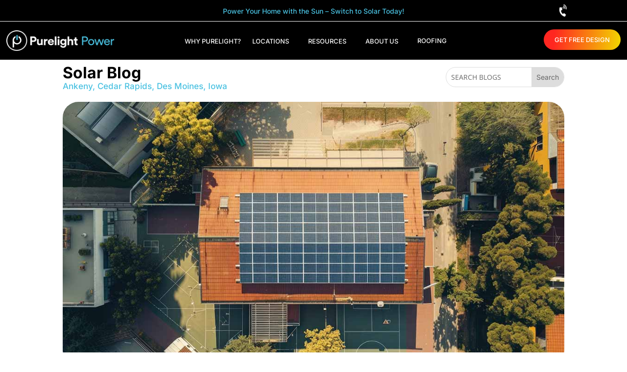

--- FILE ---
content_type: text/html; charset=UTF-8
request_url: https://purelightpower.com/blog/iowa/iowa-net-metering-how-does-it-work/
body_size: 61063
content:
<!DOCTYPE html>
<html lang="en-US">
<head>
	<meta charset="UTF-8" />
<script type="text/javascript">
/* <![CDATA[ */
var gform;gform||(document.addEventListener("gform_main_scripts_loaded",function(){gform.scriptsLoaded=!0}),document.addEventListener("gform/theme/scripts_loaded",function(){gform.themeScriptsLoaded=!0}),window.addEventListener("DOMContentLoaded",function(){gform.domLoaded=!0}),gform={domLoaded:!1,scriptsLoaded:!1,themeScriptsLoaded:!1,isFormEditor:()=>"function"==typeof InitializeEditor,callIfLoaded:function(o){return!(!gform.domLoaded||!gform.scriptsLoaded||!gform.themeScriptsLoaded&&!gform.isFormEditor()||(gform.isFormEditor()&&console.warn("The use of gform.initializeOnLoaded() is deprecated in the form editor context and will be removed in Gravity Forms 3.1."),o(),0))},initializeOnLoaded:function(o){gform.callIfLoaded(o)||(document.addEventListener("gform_main_scripts_loaded",()=>{gform.scriptsLoaded=!0,gform.callIfLoaded(o)}),document.addEventListener("gform/theme/scripts_loaded",()=>{gform.themeScriptsLoaded=!0,gform.callIfLoaded(o)}),window.addEventListener("DOMContentLoaded",()=>{gform.domLoaded=!0,gform.callIfLoaded(o)}))},hooks:{action:{},filter:{}},addAction:function(o,r,e,t){gform.addHook("action",o,r,e,t)},addFilter:function(o,r,e,t){gform.addHook("filter",o,r,e,t)},doAction:function(o){gform.doHook("action",o,arguments)},applyFilters:function(o){return gform.doHook("filter",o,arguments)},removeAction:function(o,r){gform.removeHook("action",o,r)},removeFilter:function(o,r,e){gform.removeHook("filter",o,r,e)},addHook:function(o,r,e,t,n){null==gform.hooks[o][r]&&(gform.hooks[o][r]=[]);var d=gform.hooks[o][r];null==n&&(n=r+"_"+d.length),gform.hooks[o][r].push({tag:n,callable:e,priority:t=null==t?10:t})},doHook:function(r,o,e){var t;if(e=Array.prototype.slice.call(e,1),null!=gform.hooks[r][o]&&((o=gform.hooks[r][o]).sort(function(o,r){return o.priority-r.priority}),o.forEach(function(o){"function"!=typeof(t=o.callable)&&(t=window[t]),"action"==r?t.apply(null,e):e[0]=t.apply(null,e)})),"filter"==r)return e[0]},removeHook:function(o,r,t,n){var e;null!=gform.hooks[o][r]&&(e=(e=gform.hooks[o][r]).filter(function(o,r,e){return!!(null!=n&&n!=o.tag||null!=t&&t!=o.priority)}),gform.hooks[o][r]=e)}});
/* ]]> */
</script>

<meta http-equiv="X-UA-Compatible" content="IE=edge">
	

	<script type="text/javascript">
		document.documentElement.className = 'js';
	</script>
	
	<style id="et-divi-open-sans-inline-css">/* Original: https://fonts.googleapis.com/css?family=Open+Sans:300italic,400italic,600italic,700italic,800italic,400,300,600,700,800&#038;subset=cyrillic,cyrillic-ext,greek,greek-ext,hebrew,latin,latin-ext,vietnamese&#038;display=swap *//* User Agent: Mozilla/5.0 (compatible; MSIE 8.0; Windows NT 6.1; Trident/4.0) */@font-face {font-family: 'Open Sans';font-style: normal;font-weight: 400;font-stretch: normal;font-display: swap;src: url(https://fonts.gstatic.com/l/font?kit=memSYaGs126MiZpBA-UvWbX2vVnXBbObj2OVZyOOSr4dVJWUgsjZ0C4m&skey=62c1cbfccc78b4b2&v=v44);}/* User Agent: Mozilla/4.0 (iPad; CPU OS 4_0_1 like Mac OS X) AppleWebKit/534.46 (KHTML, like Gecko) Version/4.1 Mobile/9A405 Safari/7534.48.3 */@font-face {font-family: 'Open Sans';font-style: normal;font-weight: 400;font-stretch: normal;font-display: swap;src: url(https://fonts.gstatic.com/l/font?kit=memSYaGs126MiZpBA-UvWbX2vVnXBbObj2OVZyOOSr4dVJWUgsjZ0C4l&skey=62c1cbfccc78b4b2&v=v44#OpenSans) format('svg');}/* User Agent: Mozilla/5.0 (Unknown; Linux x86_64) AppleWebKit/538.1 (KHTML, like Gecko) Safari/538.1 Daum/4.1 */@font-face {font-family: 'Open Sans';font-style: italic;font-weight: 300;font-stretch: normal;font-display: swap;src: url(https://fonts.gstatic.com/s/opensans/v44/memQYaGs126MiZpBA-UFUIcVXSCEkx2cmqvXlWq8tWZ0Pw86hd0Rk5hkaVc.ttf) format('truetype');}@font-face {font-family: 'Open Sans';font-style: italic;font-weight: 400;font-stretch: normal;font-display: swap;src: url(https://fonts.gstatic.com/s/opensans/v44/memQYaGs126MiZpBA-UFUIcVXSCEkx2cmqvXlWq8tWZ0Pw86hd0Rk8ZkaVc.ttf) format('truetype');}@font-face {font-family: 'Open Sans';font-style: italic;font-weight: 600;font-stretch: normal;font-display: swap;src: url(https://fonts.gstatic.com/s/opensans/v44/memQYaGs126MiZpBA-UFUIcVXSCEkx2cmqvXlWq8tWZ0Pw86hd0RkxhjaVc.ttf) format('truetype');}@font-face {font-family: 'Open Sans';font-style: italic;font-weight: 700;font-stretch: normal;font-display: swap;src: url(https://fonts.gstatic.com/s/opensans/v44/memQYaGs126MiZpBA-UFUIcVXSCEkx2cmqvXlWq8tWZ0Pw86hd0RkyFjaVc.ttf) format('truetype');}@font-face {font-family: 'Open Sans';font-style: italic;font-weight: 800;font-stretch: normal;font-display: swap;src: url(https://fonts.gstatic.com/s/opensans/v44/memQYaGs126MiZpBA-UFUIcVXSCEkx2cmqvXlWq8tWZ0Pw86hd0Rk0ZjaVc.ttf) format('truetype');}@font-face {font-family: 'Open Sans';font-style: normal;font-weight: 300;font-stretch: normal;font-display: swap;src: url(https://fonts.gstatic.com/s/opensans/v44/memSYaGs126MiZpBA-UvWbX2vVnXBbObj2OVZyOOSr4dVJWUgsiH0C4n.ttf) format('truetype');}@font-face {font-family: 'Open Sans';font-style: normal;font-weight: 400;font-stretch: normal;font-display: swap;src: url(https://fonts.gstatic.com/s/opensans/v44/memSYaGs126MiZpBA-UvWbX2vVnXBbObj2OVZyOOSr4dVJWUgsjZ0C4n.ttf) format('truetype');}@font-face {font-family: 'Open Sans';font-style: normal;font-weight: 600;font-stretch: normal;font-display: swap;src: url(https://fonts.gstatic.com/s/opensans/v44/memSYaGs126MiZpBA-UvWbX2vVnXBbObj2OVZyOOSr4dVJWUgsgH1y4n.ttf) format('truetype');}@font-face {font-family: 'Open Sans';font-style: normal;font-weight: 700;font-stretch: normal;font-display: swap;src: url(https://fonts.gstatic.com/s/opensans/v44/memSYaGs126MiZpBA-UvWbX2vVnXBbObj2OVZyOOSr4dVJWUgsg-1y4n.ttf) format('truetype');}@font-face {font-family: 'Open Sans';font-style: normal;font-weight: 800;font-stretch: normal;font-display: swap;src: url(https://fonts.gstatic.com/s/opensans/v44/memSYaGs126MiZpBA-UvWbX2vVnXBbObj2OVZyOOSr4dVJWUgshZ1y4n.ttf) format('truetype');}/* User Agent: Mozilla/5.0 (Windows NT 6.1; WOW64; rv:27.0) Gecko/20100101 Firefox/27.0 */@font-face {font-family: 'Open Sans';font-style: italic;font-weight: 300;font-stretch: normal;font-display: swap;src: url(https://fonts.gstatic.com/l/font?kit=memQYaGs126MiZpBA-UFUIcVXSCEkx2cmqvXlWq8tWZ0Pw86hd0Rk5hkaVQ&skey=743457fe2cc29280&v=v44) format('woff');}@font-face {font-family: 'Open Sans';font-style: italic;font-weight: 400;font-stretch: normal;font-display: swap;src: url(https://fonts.gstatic.com/l/font?kit=memQYaGs126MiZpBA-UFUIcVXSCEkx2cmqvXlWq8tWZ0Pw86hd0Rk8ZkaVQ&skey=743457fe2cc29280&v=v44) format('woff');}@font-face {font-family: 'Open Sans';font-style: italic;font-weight: 600;font-stretch: normal;font-display: swap;src: url(https://fonts.gstatic.com/l/font?kit=memQYaGs126MiZpBA-UFUIcVXSCEkx2cmqvXlWq8tWZ0Pw86hd0RkxhjaVQ&skey=743457fe2cc29280&v=v44) format('woff');}@font-face {font-family: 'Open Sans';font-style: italic;font-weight: 700;font-stretch: normal;font-display: swap;src: url(https://fonts.gstatic.com/l/font?kit=memQYaGs126MiZpBA-UFUIcVXSCEkx2cmqvXlWq8tWZ0Pw86hd0RkyFjaVQ&skey=743457fe2cc29280&v=v44) format('woff');}@font-face {font-family: 'Open Sans';font-style: italic;font-weight: 800;font-stretch: normal;font-display: swap;src: url(https://fonts.gstatic.com/l/font?kit=memQYaGs126MiZpBA-UFUIcVXSCEkx2cmqvXlWq8tWZ0Pw86hd0Rk0ZjaVQ&skey=743457fe2cc29280&v=v44) format('woff');}@font-face {font-family: 'Open Sans';font-style: normal;font-weight: 300;font-stretch: normal;font-display: swap;src: url(https://fonts.gstatic.com/l/font?kit=memSYaGs126MiZpBA-UvWbX2vVnXBbObj2OVZyOOSr4dVJWUgsiH0C4k&skey=62c1cbfccc78b4b2&v=v44) format('woff');}@font-face {font-family: 'Open Sans';font-style: normal;font-weight: 400;font-stretch: normal;font-display: swap;src: url(https://fonts.gstatic.com/l/font?kit=memSYaGs126MiZpBA-UvWbX2vVnXBbObj2OVZyOOSr4dVJWUgsjZ0C4k&skey=62c1cbfccc78b4b2&v=v44) format('woff');}@font-face {font-family: 'Open Sans';font-style: normal;font-weight: 600;font-stretch: normal;font-display: swap;src: url(https://fonts.gstatic.com/l/font?kit=memSYaGs126MiZpBA-UvWbX2vVnXBbObj2OVZyOOSr4dVJWUgsgH1y4k&skey=62c1cbfccc78b4b2&v=v44) format('woff');}@font-face {font-family: 'Open Sans';font-style: normal;font-weight: 700;font-stretch: normal;font-display: swap;src: url(https://fonts.gstatic.com/l/font?kit=memSYaGs126MiZpBA-UvWbX2vVnXBbObj2OVZyOOSr4dVJWUgsg-1y4k&skey=62c1cbfccc78b4b2&v=v44) format('woff');}@font-face {font-family: 'Open Sans';font-style: normal;font-weight: 800;font-stretch: normal;font-display: swap;src: url(https://fonts.gstatic.com/l/font?kit=memSYaGs126MiZpBA-UvWbX2vVnXBbObj2OVZyOOSr4dVJWUgshZ1y4k&skey=62c1cbfccc78b4b2&v=v44) format('woff');}/* User Agent: Mozilla/5.0 (Windows NT 6.3; rv:39.0) Gecko/20100101 Firefox/39.0 */@font-face {font-family: 'Open Sans';font-style: italic;font-weight: 300;font-stretch: normal;font-display: swap;src: url(https://fonts.gstatic.com/s/opensans/v44/memQYaGs126MiZpBA-UFUIcVXSCEkx2cmqvXlWq8tWZ0Pw86hd0Rk5hkaVI.woff2) format('woff2');}@font-face {font-family: 'Open Sans';font-style: italic;font-weight: 400;font-stretch: normal;font-display: swap;src: url(https://fonts.gstatic.com/s/opensans/v44/memQYaGs126MiZpBA-UFUIcVXSCEkx2cmqvXlWq8tWZ0Pw86hd0Rk8ZkaVI.woff2) format('woff2');}@font-face {font-family: 'Open Sans';font-style: italic;font-weight: 600;font-stretch: normal;font-display: swap;src: url(https://fonts.gstatic.com/s/opensans/v44/memQYaGs126MiZpBA-UFUIcVXSCEkx2cmqvXlWq8tWZ0Pw86hd0RkxhjaVI.woff2) format('woff2');}@font-face {font-family: 'Open Sans';font-style: italic;font-weight: 700;font-stretch: normal;font-display: swap;src: url(https://fonts.gstatic.com/s/opensans/v44/memQYaGs126MiZpBA-UFUIcVXSCEkx2cmqvXlWq8tWZ0Pw86hd0RkyFjaVI.woff2) format('woff2');}@font-face {font-family: 'Open Sans';font-style: italic;font-weight: 800;font-stretch: normal;font-display: swap;src: url(https://fonts.gstatic.com/s/opensans/v44/memQYaGs126MiZpBA-UFUIcVXSCEkx2cmqvXlWq8tWZ0Pw86hd0Rk0ZjaVI.woff2) format('woff2');}@font-face {font-family: 'Open Sans';font-style: normal;font-weight: 300;font-stretch: normal;font-display: swap;src: url(https://fonts.gstatic.com/s/opensans/v44/memSYaGs126MiZpBA-UvWbX2vVnXBbObj2OVZyOOSr4dVJWUgsiH0C4i.woff2) format('woff2');}@font-face {font-family: 'Open Sans';font-style: normal;font-weight: 400;font-stretch: normal;font-display: swap;src: url(https://fonts.gstatic.com/s/opensans/v44/memSYaGs126MiZpBA-UvWbX2vVnXBbObj2OVZyOOSr4dVJWUgsjZ0C4i.woff2) format('woff2');}@font-face {font-family: 'Open Sans';font-style: normal;font-weight: 600;font-stretch: normal;font-display: swap;src: url(https://fonts.gstatic.com/s/opensans/v44/memSYaGs126MiZpBA-UvWbX2vVnXBbObj2OVZyOOSr4dVJWUgsgH1y4i.woff2) format('woff2');}@font-face {font-family: 'Open Sans';font-style: normal;font-weight: 700;font-stretch: normal;font-display: swap;src: url(https://fonts.gstatic.com/s/opensans/v44/memSYaGs126MiZpBA-UvWbX2vVnXBbObj2OVZyOOSr4dVJWUgsg-1y4i.woff2) format('woff2');}@font-face {font-family: 'Open Sans';font-style: normal;font-weight: 800;font-stretch: normal;font-display: swap;src: url(https://fonts.gstatic.com/s/opensans/v44/memSYaGs126MiZpBA-UvWbX2vVnXBbObj2OVZyOOSr4dVJWUgshZ1y4i.woff2) format('woff2');}</style><style id="et-builder-googlefonts-cached-inline">/* Original: https://fonts.googleapis.com/css?family=Inter:100,200,300,regular,500,600,700,800,900&#038;subset=cyrillic,cyrillic-ext,greek,greek-ext,latin,latin-ext,vietnamese&#038;display=swap *//* User Agent: Mozilla/5.0 (compatible; MSIE 8.0; Windows NT 6.1; Trident/4.0) */@font-face {font-family: 'Inter';font-style: normal;font-weight: 400;font-display: swap;src: url(https://fonts.gstatic.com/l/font?kit=UcCO3FwrK3iLTeHuS_nVMrMxCp50SjIw2boKoduKmMEVuLyfMZk&skey=c491285d6722e4fa&v=v20);}/* User Agent: Mozilla/4.0 (iPad; CPU OS 4_0_1 like Mac OS X) AppleWebKit/534.46 (KHTML, like Gecko) Version/4.1 Mobile/9A405 Safari/7534.48.3 */@font-face {font-family: 'Inter';font-style: normal;font-weight: 400;font-display: swap;src: url(https://fonts.gstatic.com/l/font?kit=UcCO3FwrK3iLTeHuS_nVMrMxCp50SjIw2boKoduKmMEVuLyfMZo&skey=c491285d6722e4fa&v=v20#Inter) format('svg');}/* User Agent: Mozilla/5.0 (Unknown; Linux x86_64) AppleWebKit/538.1 (KHTML, like Gecko) Safari/538.1 Daum/4.1 */@font-face {font-family: 'Inter';font-style: normal;font-weight: 100;font-display: swap;src: url(https://fonts.gstatic.com/s/inter/v20/UcCO3FwrK3iLTeHuS_nVMrMxCp50SjIw2boKoduKmMEVuLyeMZg.ttf) format('truetype');}@font-face {font-family: 'Inter';font-style: normal;font-weight: 200;font-display: swap;src: url(https://fonts.gstatic.com/s/inter/v20/UcCO3FwrK3iLTeHuS_nVMrMxCp50SjIw2boKoduKmMEVuDyfMZg.ttf) format('truetype');}@font-face {font-family: 'Inter';font-style: normal;font-weight: 300;font-display: swap;src: url(https://fonts.gstatic.com/s/inter/v20/UcCO3FwrK3iLTeHuS_nVMrMxCp50SjIw2boKoduKmMEVuOKfMZg.ttf) format('truetype');}@font-face {font-family: 'Inter';font-style: normal;font-weight: 400;font-display: swap;src: url(https://fonts.gstatic.com/s/inter/v20/UcCO3FwrK3iLTeHuS_nVMrMxCp50SjIw2boKoduKmMEVuLyfMZg.ttf) format('truetype');}@font-face {font-family: 'Inter';font-style: normal;font-weight: 500;font-display: swap;src: url(https://fonts.gstatic.com/s/inter/v20/UcCO3FwrK3iLTeHuS_nVMrMxCp50SjIw2boKoduKmMEVuI6fMZg.ttf) format('truetype');}@font-face {font-family: 'Inter';font-style: normal;font-weight: 600;font-display: swap;src: url(https://fonts.gstatic.com/s/inter/v20/UcCO3FwrK3iLTeHuS_nVMrMxCp50SjIw2boKoduKmMEVuGKYMZg.ttf) format('truetype');}@font-face {font-family: 'Inter';font-style: normal;font-weight: 700;font-display: swap;src: url(https://fonts.gstatic.com/s/inter/v20/UcCO3FwrK3iLTeHuS_nVMrMxCp50SjIw2boKoduKmMEVuFuYMZg.ttf) format('truetype');}@font-face {font-family: 'Inter';font-style: normal;font-weight: 800;font-display: swap;src: url(https://fonts.gstatic.com/s/inter/v20/UcCO3FwrK3iLTeHuS_nVMrMxCp50SjIw2boKoduKmMEVuDyYMZg.ttf) format('truetype');}@font-face {font-family: 'Inter';font-style: normal;font-weight: 900;font-display: swap;src: url(https://fonts.gstatic.com/s/inter/v20/UcCO3FwrK3iLTeHuS_nVMrMxCp50SjIw2boKoduKmMEVuBWYMZg.ttf) format('truetype');}/* User Agent: Mozilla/5.0 (Windows NT 6.1; WOW64; rv:27.0) Gecko/20100101 Firefox/27.0 */@font-face {font-family: 'Inter';font-style: normal;font-weight: 100;font-display: swap;src: url(https://fonts.gstatic.com/l/font?kit=UcCO3FwrK3iLTeHuS_nVMrMxCp50SjIw2boKoduKmMEVuLyeMZs&skey=c491285d6722e4fa&v=v20) format('woff');}@font-face {font-family: 'Inter';font-style: normal;font-weight: 200;font-display: swap;src: url(https://fonts.gstatic.com/l/font?kit=UcCO3FwrK3iLTeHuS_nVMrMxCp50SjIw2boKoduKmMEVuDyfMZs&skey=c491285d6722e4fa&v=v20) format('woff');}@font-face {font-family: 'Inter';font-style: normal;font-weight: 300;font-display: swap;src: url(https://fonts.gstatic.com/l/font?kit=UcCO3FwrK3iLTeHuS_nVMrMxCp50SjIw2boKoduKmMEVuOKfMZs&skey=c491285d6722e4fa&v=v20) format('woff');}@font-face {font-family: 'Inter';font-style: normal;font-weight: 400;font-display: swap;src: url(https://fonts.gstatic.com/l/font?kit=UcCO3FwrK3iLTeHuS_nVMrMxCp50SjIw2boKoduKmMEVuLyfMZs&skey=c491285d6722e4fa&v=v20) format('woff');}@font-face {font-family: 'Inter';font-style: normal;font-weight: 500;font-display: swap;src: url(https://fonts.gstatic.com/l/font?kit=UcCO3FwrK3iLTeHuS_nVMrMxCp50SjIw2boKoduKmMEVuI6fMZs&skey=c491285d6722e4fa&v=v20) format('woff');}@font-face {font-family: 'Inter';font-style: normal;font-weight: 600;font-display: swap;src: url(https://fonts.gstatic.com/l/font?kit=UcCO3FwrK3iLTeHuS_nVMrMxCp50SjIw2boKoduKmMEVuGKYMZs&skey=c491285d6722e4fa&v=v20) format('woff');}@font-face {font-family: 'Inter';font-style: normal;font-weight: 700;font-display: swap;src: url(https://fonts.gstatic.com/l/font?kit=UcCO3FwrK3iLTeHuS_nVMrMxCp50SjIw2boKoduKmMEVuFuYMZs&skey=c491285d6722e4fa&v=v20) format('woff');}@font-face {font-family: 'Inter';font-style: normal;font-weight: 800;font-display: swap;src: url(https://fonts.gstatic.com/l/font?kit=UcCO3FwrK3iLTeHuS_nVMrMxCp50SjIw2boKoduKmMEVuDyYMZs&skey=c491285d6722e4fa&v=v20) format('woff');}@font-face {font-family: 'Inter';font-style: normal;font-weight: 900;font-display: swap;src: url(https://fonts.gstatic.com/l/font?kit=UcCO3FwrK3iLTeHuS_nVMrMxCp50SjIw2boKoduKmMEVuBWYMZs&skey=c491285d6722e4fa&v=v20) format('woff');}/* User Agent: Mozilla/5.0 (Windows NT 6.3; rv:39.0) Gecko/20100101 Firefox/39.0 */@font-face {font-family: 'Inter';font-style: normal;font-weight: 100;font-display: swap;src: url(https://fonts.gstatic.com/s/inter/v20/UcCO3FwrK3iLTeHuS_nVMrMxCp50SjIw2boKoduKmMEVuLyeMZ0.woff2) format('woff2');}@font-face {font-family: 'Inter';font-style: normal;font-weight: 200;font-display: swap;src: url(https://fonts.gstatic.com/s/inter/v20/UcCO3FwrK3iLTeHuS_nVMrMxCp50SjIw2boKoduKmMEVuDyfMZ0.woff2) format('woff2');}@font-face {font-family: 'Inter';font-style: normal;font-weight: 300;font-display: swap;src: url(https://fonts.gstatic.com/s/inter/v20/UcCO3FwrK3iLTeHuS_nVMrMxCp50SjIw2boKoduKmMEVuOKfMZ0.woff2) format('woff2');}@font-face {font-family: 'Inter';font-style: normal;font-weight: 400;font-display: swap;src: url(https://fonts.gstatic.com/s/inter/v20/UcCO3FwrK3iLTeHuS_nVMrMxCp50SjIw2boKoduKmMEVuLyfMZ0.woff2) format('woff2');}@font-face {font-family: 'Inter';font-style: normal;font-weight: 500;font-display: swap;src: url(https://fonts.gstatic.com/s/inter/v20/UcCO3FwrK3iLTeHuS_nVMrMxCp50SjIw2boKoduKmMEVuI6fMZ0.woff2) format('woff2');}@font-face {font-family: 'Inter';font-style: normal;font-weight: 600;font-display: swap;src: url(https://fonts.gstatic.com/s/inter/v20/UcCO3FwrK3iLTeHuS_nVMrMxCp50SjIw2boKoduKmMEVuGKYMZ0.woff2) format('woff2');}@font-face {font-family: 'Inter';font-style: normal;font-weight: 700;font-display: swap;src: url(https://fonts.gstatic.com/s/inter/v20/UcCO3FwrK3iLTeHuS_nVMrMxCp50SjIw2boKoduKmMEVuFuYMZ0.woff2) format('woff2');}@font-face {font-family: 'Inter';font-style: normal;font-weight: 800;font-display: swap;src: url(https://fonts.gstatic.com/s/inter/v20/UcCO3FwrK3iLTeHuS_nVMrMxCp50SjIw2boKoduKmMEVuDyYMZ0.woff2) format('woff2');}@font-face {font-family: 'Inter';font-style: normal;font-weight: 900;font-display: swap;src: url(https://fonts.gstatic.com/s/inter/v20/UcCO3FwrK3iLTeHuS_nVMrMxCp50SjIw2boKoduKmMEVuBWYMZ0.woff2) format('woff2');}</style><meta name='robots' content='index, follow, max-image-preview:large, max-snippet:-1, max-video-preview:-1' />
<!-- This site is tracked with the HandL UTM Grabber v3 (3.1.1) - https://www.utmgrabber.com/ --> 

<!-- Google Tag Manager for WordPress by gtm4wp.com -->
<script data-cfasync="false" data-pagespeed-no-defer>
	var gtm4wp_datalayer_name = "dataLayer";
	var dataLayer = dataLayer || [];

	const gtm4wp_scrollerscript_debugmode         = false;
	const gtm4wp_scrollerscript_callbacktime      = 100;
	const gtm4wp_scrollerscript_readerlocation    = 150;
	const gtm4wp_scrollerscript_contentelementid  = "content";
	const gtm4wp_scrollerscript_scannertime       = 60;
</script>
<!-- End Google Tag Manager for WordPress by gtm4wp.com -->
	<!-- This site is optimized with the Yoast SEO plugin v24.0 - https://yoast.com/wordpress/plugins/seo/ -->
	<title>Iowa Net Metering - How Does It Work? | Purelight Power</title><link rel="preload" href="https://purelightpower.com/wp-content/uploads/2024/06/Purelight-Logo.png" as="image">
	<meta name="description" content="How does net metering work in Iowa? Learn more about the policy that helps homeowners save more with solar!" />
	<link rel="canonical" href="https://purelightpower.com/blog/iowa/iowa-net-metering-how-does-it-work/" />
	<meta property="og:locale" content="en_US" />
	<meta property="og:type" content="article" />
	<meta property="og:title" content="Iowa Net Metering - How Does It Work? | Purelight Power" />
	<meta property="og:description" content="How does net metering work in Iowa? Learn more about the policy that helps homeowners save more with solar!" />
	<meta property="og:url" content="https://purelightpower.com/blog/iowa/iowa-net-metering-how-does-it-work/" />
	<meta property="og:site_name" content="Purelight Power" />
	<meta property="article:published_time" content="2021-11-11T04:00:53+00:00" />
	<meta property="article:modified_time" content="2024-09-13T22:12:27+00:00" />
	<meta property="og:image" content="https://purelightpower.com/wp-content/uploads/2021/11/AdobeStock_840432108_Mobile.jpg" />
	<meta property="og:image:width" content="600" />
	<meta property="og:image:height" content="336" />
	<meta property="og:image:type" content="image/jpeg" />
	<meta name="author" content="Josh" />
	<meta name="twitter:card" content="summary_large_image" />
	<meta name="twitter:label1" content="Written by" />
	<meta name="twitter:data1" content="Josh" />
	<meta name="twitter:label2" content="Est. reading time" />
	<meta name="twitter:data2" content="4 minutes" />
	<script type="application/ld+json" class="yoast-schema-graph">{"@context":"https://schema.org","@graph":[{"@type":"Article","@id":"https://purelightpower.com/blog/iowa/iowa-net-metering-how-does-it-work/#article","isPartOf":{"@id":"https://purelightpower.com/blog/iowa/iowa-net-metering-how-does-it-work/"},"author":{"name":"Josh","@id":"https://purelightpower.com/#/schema/person/6e50502bae90da3e1f467cba7f61c235"},"headline":"Iowa Net Metering &#8211; How Does It Work?","datePublished":"2021-11-11T04:00:53+00:00","dateModified":"2024-09-13T22:12:27+00:00","mainEntityOfPage":{"@id":"https://purelightpower.com/blog/iowa/iowa-net-metering-how-does-it-work/"},"wordCount":841,"publisher":{"@id":"https://purelightpower.com/#organization"},"image":{"@id":"https://purelightpower.com/blog/iowa/iowa-net-metering-how-does-it-work/#primaryimage"},"thumbnailUrl":"https://purelightpower.com/wp-content/uploads/2021/11/AdobeStock_840432108_Mobile.jpg","keywords":["Ankeny","Cedar Rapids","Des Moines","How Solar Works","Iowa Solar","Waterloo"],"articleSection":["Ankeny","Cedar Rapids","Des Moines","Iowa"],"inLanguage":"en-US"},{"@type":"WebPage","@id":"https://purelightpower.com/blog/iowa/iowa-net-metering-how-does-it-work/","url":"https://purelightpower.com/blog/iowa/iowa-net-metering-how-does-it-work/","name":"Iowa Net Metering - How Does It Work? | Purelight Power","isPartOf":{"@id":"https://purelightpower.com/#website"},"primaryImageOfPage":{"@id":"https://purelightpower.com/blog/iowa/iowa-net-metering-how-does-it-work/#primaryimage"},"image":{"@id":"https://purelightpower.com/blog/iowa/iowa-net-metering-how-does-it-work/#primaryimage"},"thumbnailUrl":"https://purelightpower.com/wp-content/uploads/2021/11/AdobeStock_840432108_Mobile.jpg","datePublished":"2021-11-11T04:00:53+00:00","dateModified":"2024-09-13T22:12:27+00:00","description":"How does net metering work in Iowa? Learn more about the policy that helps homeowners save more with solar!","breadcrumb":{"@id":"https://purelightpower.com/blog/iowa/iowa-net-metering-how-does-it-work/#breadcrumb"},"inLanguage":"en-US","potentialAction":[{"@type":"ReadAction","target":["https://purelightpower.com/blog/iowa/iowa-net-metering-how-does-it-work/"]}]},{"@type":"ImageObject","inLanguage":"en-US","@id":"https://purelightpower.com/blog/iowa/iowa-net-metering-how-does-it-work/#primaryimage","url":"https://purelightpower.com/wp-content/uploads/2021/11/AdobeStock_840432108_Mobile.jpg","contentUrl":"https://purelightpower.com/wp-content/uploads/2021/11/AdobeStock_840432108_Mobile.jpg","width":600,"height":336,"caption":"Birds eye view of a house with solar panels on it."},{"@type":"BreadcrumbList","@id":"https://purelightpower.com/blog/iowa/iowa-net-metering-how-does-it-work/#breadcrumb","itemListElement":[{"@type":"ListItem","position":1,"name":"Blog","item":"https://purelightpower.com/blog/"},{"@type":"ListItem","position":2,"name":"Iowa Net Metering &#8211; How Does It Work?"}]},{"@type":"WebSite","@id":"https://purelightpower.com/#website","url":"https://purelightpower.com/","name":"Purelight Power","description":"","publisher":{"@id":"https://purelightpower.com/#organization"},"potentialAction":[{"@type":"SearchAction","target":{"@type":"EntryPoint","urlTemplate":"https://purelightpower.com/?s={search_term_string}"},"query-input":{"@type":"PropertyValueSpecification","valueRequired":true,"valueName":"search_term_string"}}],"inLanguage":"en-US"},{"@type":"Organization","@id":"https://purelightpower.com/#organization","name":"Purelight Power","url":"https://purelightpower.com/","logo":{"@type":"ImageObject","inLanguage":"en-US","@id":"https://purelightpower.com/#/schema/logo/image/","url":"https://purelightpower.com/wp-content/uploads/2022/08/pl-logo.png","contentUrl":"https://purelightpower.com/wp-content/uploads/2022/08/pl-logo.png","width":288,"height":61,"caption":"Purelight Power"},"image":{"@id":"https://purelightpower.com/#/schema/logo/image/"}},{"@type":"Person","@id":"https://purelightpower.com/#/schema/person/6e50502bae90da3e1f467cba7f61c235","name":"Josh","image":{"@type":"ImageObject","inLanguage":"en-US","@id":"https://purelightpower.com/#/schema/person/image/","url":"https://secure.gravatar.com/avatar/8c7d94b57ccaefe7b9bc22af29691be5d566f91c1b4cd27b0a580b82588233c7?s=96&d=mm&r=g","contentUrl":"https://secure.gravatar.com/avatar/8c7d94b57ccaefe7b9bc22af29691be5d566f91c1b4cd27b0a580b82588233c7?s=96&d=mm&r=g","caption":"Josh"},"url":"https://purelightpower.com/blog/author/joshairiacreative-io/"}]}</script>
	<!-- / Yoast SEO plugin. -->


<link rel='dns-prefetch' href='//cdn.raek.net' />
<link rel='dns-prefetch' href='//www.googletagmanager.com' />
<meta content="Divi v.4.27.4" name="generator"/><link rel='stylesheet' id='copy-the-code-css' href='https://purelightpower.com/wp-content/plugins/copy-the-code/assets/css/copy-the-code.css?ver=4.0.4' type='text/css' media='all' />
<link rel='stylesheet' id='ctc-copy-inline-css' href='https://purelightpower.com/wp-content/plugins/copy-the-code/assets/css/copy-inline.css?ver=4.0.4' type='text/css' media='all' />
<link rel='stylesheet' id='supreme-mega-menu-styles-css' href='https://purelightpower.com/wp-content/plugins/supreme-mega-menu/styles/style.min.css?ver=1.3.4' type='text/css' media='all' />
<link rel='stylesheet' id='divi-depicter-styles-css' href='https://purelightpower.com/wp-content/plugins/depicter/app/src/Modules/Divi/styles/style.min.css?ver=1.0.0' type='text/css' media='all' />
<link rel='stylesheet' id='wpforms-choicesjs-css' href='https://purelightpower.com/wp-content/plugins/wpforms/assets/css/integrations/divi/choices.min.css?ver=10.2.0' type='text/css' media='all' />
<link rel='stylesheet' id='wpforms-smart-phone-field-css' href='https://purelightpower.com/wp-content/plugins/wpforms/assets/pro/css/integrations/divi/intl-tel-input.min.css?ver=21.2.8' type='text/css' media='all' />
<link rel='stylesheet' id='wpforms-richtext-field-css' href='https://purelightpower.com/wp-content/plugins/wpforms/assets/pro/css/integrations/divi/richtext.min.css?ver=1.9.2.3' type='text/css' media='all' />
<link rel='stylesheet' id='wpforms-content-field-css' href='https://purelightpower.com/wp-content/plugins/wpforms/assets/pro/css/integrations/divi/content.min.css?ver=1.9.2.3' type='text/css' media='all' />
<link rel='stylesheet' id='wpforms-divi-pro-modern-full-css' href='https://purelightpower.com/wp-content/plugins/wpforms/assets/pro/css/integrations/divi/wpforms-modern-full.min.css?ver=1.9.2.3' type='text/css' media='all' />
<link rel='stylesheet' id='supreme_mega_menu-styles-css' href='https://purelightpower.com/wp-content/plugins/supreme-mega-menu/styles/style.min.css?ver=1.3.4' type='text/css' media='all' />
<link rel='stylesheet' id='divi-style-css' href='https://purelightpower.com/wp-content/themes/Divi/style-static.min.css?ver=4.27.4' type='text/css' media='all' />
<script type="text/javascript" defer="defer" src="https://purelightpower.com/wp-includes/js/jquery/jquery.min.js?ver=3.7.1" id="jquery-core-js"></script>
<script type="text/javascript" defer="defer" src="https://purelightpower.com/wp-content/plugins/divi-shortcode-processor/updates/js/debug-bar.js?ver=20121026" id="puc-debug-bar-js-js"></script>
<script type="text/javascript" defer="defer" src="https://purelightpower.com/wp-content/plugins/handl-utm-grabber-v3/lib/plugin-update-checker/js/debug-bar.js?ver=20170516" id="puc-debug-bar-js-v4-js"></script>
<script type="text/javascript" defer="defer" src="https://purelightpower.com/wp-content/plugins/handl-utm-grabber-v3/js/js.cookie.js?ver=6.8.3" id="js.cookie-js"></script>
<script type="text/javascript" id="handl-utm-grabber-js-extra">
/* <![CDATA[ */
var handl_utm = [];
var handl_utm_all_params = ["utm_source","utm_medium","utm_term","utm_content","utm_campaign","first_utm_source","first_utm_medium","first_utm_term","first_utm_content","first_utm_campaign","fbclid","msclkid","gclid","handl_original_ref","handl_landing_page","handl_landing_page_base","handl_ip","handl_ref","handl_url","handl_ref_domain","handl_url_base","gaclientid","organic_source","organic_source_str","user_agent","traffic_source","first_traffic_source","handlID","_fbc","_fbp","email1","phone1","fname","street","zip","source","platform","referral","plpsource","sgnsource","first_name","gclid","adgroupid","campaignid","creative","campaign","name","fbclid","fbc","fbp","msclkid","referredby","referralowner"];
var handl_utm_cookie_duration = ["30","1"];
var handl_utm_append_params = ["utm_source","utm_medium","utm_term","utm_content","utm_campaign","gclid","email1","phone1","fname","street","zip","source","platform","referral","plpsource","sgnsource","first_name","gclid","adgroupid","campaignid","creative","campaign","name","fbclid","fbc","fbp","msclkid","referredby","referralowner"];
var handl_utm_first_touch_params = ["utm_source","utm_medium","utm_term","utm_content","utm_campaign"];
var handl_ajax = {"ajax_url":"https:\/\/purelightpower.com\/wp-admin\/admin-ajax.php","fb_capi_enabled":"0"};
var handl_utm_custom_params = ["email1","phone1","fname","street","zip","source","platform","referral","plpsource","sgnsource","first_name","gclid","adgroupid","campaignid","creative","campaign","name","fbclid","fbc","fbp","msclkid","referredby","referralowner",""];
var handl_utm_dyo_logic = [];
var handl_utm_predefined = [];
/* ]]> */
</script>
<script type="text/javascript" defer="defer" src="https://purelightpower.com/wp-content/plugins/handl-utm-grabber-v3/js/handl-utm-grabber.js?ver=6.8.3" id="handl-utm-grabber-js"></script>
<script type="text/javascript" defer="defer" src="https://purelightpower.com/wp-content/plugins/duracelltomi-google-tag-manager/dist/js/analytics-talk-content-tracking.js?ver=1.20.2" id="gtm4wp-scroll-tracking-js"></script>

<!-- Google tag (gtag.js) snippet added by Site Kit -->

<!-- Google Analytics snippet added by Site Kit -->
<script type="text/javascript" src="https://www.googletagmanager.com/gtag/js?id=G-N6LBE0PPK8" id="google_gtagjs-js" async></script>
<script type="text/javascript" id="google_gtagjs-js-after">
/* <![CDATA[ */
window.dataLayer = window.dataLayer || [];function gtag(){dataLayer.push(arguments);}
gtag("set","linker",{"domains":["purelightpower.com"]});
gtag("js", new Date());
gtag("set", "developer_id.dZTNiMT", true);
gtag("config", "G-N6LBE0PPK8");
/* ]]> */
</script>

<!-- End Google tag (gtag.js) snippet added by Site Kit -->
<link rel="https://api.w.org/" href="https://purelightpower.com/wp-json/" /><link rel="alternate" title="JSON" type="application/json" href="https://purelightpower.com/wp-json/wp/v2/posts/4175" /><meta name="generator" content="Site Kit by Google 1.141.0" /><style>.handl-hidden{display: none}</style><style>[class^="fieldset-handl_"]{display: none}</style><link href="[data-uri]" rel="icon" type="image/x-icon" /><script data-cfasync="false" async src="//345272.tctm.co/t.js"></script>
<!-- Google Tag Manager for WordPress by gtm4wp.com -->
<!-- GTM Container placement set to off -->
<script data-cfasync="false" data-pagespeed-no-defer>
	var dataLayer_content = {"pageTitle":"Iowa Net Metering - How Does It Work? | Purelight Power","pagePostType":"post","pagePostType2":"single-post","pageCategory":["ankeny","cedar-rapids","des-moines","iowa"],"pageAttributes":["ankeny","cedar-rapids","des-moines","how-solar-works","iowa-solar","waterloo"],"pagePostAuthor":"Josh"};
	dataLayer.push( dataLayer_content );
</script>
<script type="text/javascript">
	console.warn && console.warn("[GTM4WP] Google Tag Manager container code placement set to OFF !!!");
	console.warn && console.warn("[GTM4WP] Data layer codes are active but GTM container must be loaded using custom coding !!!");
</script>
<!-- End Google Tag Manager for WordPress by gtm4wp.com --><meta name="viewport" content="width=device-width, initial-scale=1.0, maximum-scale=1.0, user-scalable=0" />
<!-- Google Tag Manager snippet added by Site Kit -->
<script type="text/javascript">
/* <![CDATA[ */

			( function( w, d, s, l, i ) {
				w[l] = w[l] || [];
				w[l].push( {'gtm.start': new Date().getTime(), event: 'gtm.js'} );
				var f = d.getElementsByTagName( s )[0],
					j = d.createElement( s ), dl = l != 'dataLayer' ? '&l=' + l : '';
				j.async = true;
				j.src = 'https://www.googletagmanager.com/gtm.js?id=' + i + dl;
				f.parentNode.insertBefore( j, f );
			} )( window, document, 'script', 'dataLayer', 'GTM-MMQX7M6' );
			
/* ]]> */
</script>

<!-- End Google Tag Manager snippet added by Site Kit -->
<script>
	(function ($) {
		var pa_equalize_button_height = "true";

		if (pa_equalize_button_height == "false") {
			function pa_equalize_blog_post_height(blog) {
				var articles = blog.find('article');
				var heights = [];

				articles.each(function () {
					var height = 0;
					height += ($(this).find('.et_pb_image_container, .et_main_video_container').length != 0) ? $(this).find('.et_pb_image_container, .et_main_video_container').outerHeight(true) : 0;
					height += $(this).find('.entry-title').outerHeight(true);
					
					height += ($(this).find('.post-content').length != 0) ? $(this).find('.post-content').outerHeight(true) : 0;

					heights.push(height);
				});

				var max_height = Math.max.apply(Math, heights);

				articles.each(function () {
					$(this).height(max_height);
				});
			}
		} else {
			function pa_equalize_blog_post_height(blog) {
				var articles = blog.find('article');
				var heights = [];
				var btnheights = [];

				articles.each(function () {
					var height = 0;
					var btnheight = 0;
					var basebtnmargin = 20;

					height += ($(this).find('.et_pb_image_container, .et_main_video_container').length != 0) ? $(this).find('.et_pb_image_container, .et_main_video_container').outerHeight(true) : 0;
					height += $(this).find('.entry-title').outerHeight(true);
					
					height += $(this).find('.post-content').outerHeight(true);

					btnheight += ($(this).find('.et_pb_image_container, .et_main_video_container').length != 0) ? $(this).find('.et_pb_image_container, .et_main_video_container').outerHeight(true) : 0;
					btnheight += $(this).find('.entry-title').outerHeight(true);
					
					btnheight += $(this).find(".post-content p").outerHeight(true);
					btnheight += basebtnmargin;

					heights.push(height);
					btnheights.push(btnheight);

				});

				var max_height = Math.max.apply(Math, heights);
				var max_btn_height = Math.max.apply(Math, btnheights);

				articles.each(function () {
					$(this).height(max_height);

					var eachheight = 0;
					var eachbasebtnmargin = 20;
					eachheight += ($(this).find('.et_pb_image_container, .et_main_video_container').length != 0) ? $(this).find('.et_pb_image_container, .et_main_video_container').outerHeight(true) : 0;
					eachheight += $(this).find('.entry-title').outerHeight(true);
					
					eachheight += $(this).find(".post-content p").outerHeight(true);
					eachheight += eachbasebtnmargin;

					var requiredbtnmargin = (max_btn_height - eachheight) + eachbasebtnmargin;
					$(this).find(".more-link").css("margin-top", requiredbtnmargin + "px");
				});
			}
		}
    
		$(document).ready(function () {
			$(window).resize(function () {
				if ($(this).width() >= 768) {

					$(".pa-blog-equal-height article").each(function () {
						$(this).removeClass("pa-auto-height");
						$(this).find(".more-link").removeClass("pa-auto-margin");
					})
					$('.pa-blog-equal-height').each(function () {
						pa_equalize_blog_post_height($(this));
					});

					$('.pa-blog-equal-height').each(function () {
						var pa_blog = $(this);

						pa_equalize_blog_post_height(pa_blog);

						var observer = new MutationObserver(function (mutations) {
							pa_equalize_blog_post_height(pa_blog);
						});

						var config = {
							subtree: true,
							childList: true
						};

						observer.observe(pa_blog[0], config);
					});

					$(document).ajaxComplete(function () {
						$('.pa-blog-equal-height').imagesLoaded().then(function () {
							$('.pa-blog-equal-height').each(function () {
								pa_equalize_blog_post_height($(this));
							});
						});
					});

					$.fn.imagesLoaded = function () {
						var $imgs = this.find('img[src!=""]');
						var dfds = [];

						if (!$imgs.length) {
							return $.Deferred().resolve().promise();
						}

						$imgs.each(function () {
							var dfd = $.Deferred();
							dfds.push(dfd);
							var img = new Image();

							img.onload = function () {
								dfd.resolve();
							};

							img.onerror = function () {
								dfd.resolve();
							};

							img.src = this.src;
						});

						return $.when.apply($, dfds);
					}
				} else {
					$(".pa-blog-equal-height article").each(function () {
						$(this).addClass("pa-auto-height");
						$(this).find(".more-link").addClass("pa-auto-margin");
					})
				}
			});
		});
	})(jQuery); 
</script>

<script >
    jQuery(function($) {
        $(document).ready(function() {
            $("body ul.et_mobile_menu li.menu-item-has-children, body ul.et_mobile_menu  li.page_item_has_children").append('<a href="#" class="mobile-toggle"></a>');
            $('ul.et_mobile_menu li.menu-item-has-children .mobile-toggle, ul.et_mobile_menu li.page_item_has_children .mobile-toggle').click(function(event) {
                event.preventDefault();
                $(this).parent('li').toggleClass('dt-open');
                $(this).parent('li').find('ul.children').first().toggleClass('visible');
                $(this).parent('li').find('ul.sub-menu').first().toggleClass('visible');
            });
            iconFINAL = 'P';
            $('body ul.et_mobile_menu li.menu-item-has-children, body ul.et_mobile_menu li.page_item_has_children').attr('data-icon', iconFINAL);
            $('.mobile-toggle').on('mouseover', function() {
                $(this).parent().addClass('is-hover');
            }).on('mouseout', function() {
                $(this).parent().removeClass('is-hover');
            })
        });
    }); 
</script>

<script >
    jQuery(function($) {
        $(document).ready(function() {
            $("body ul.et_mobile_menu li.menu-item-has-children, body ul.et_mobile_menu  li.page_item_has_children").append('<a href="#" class="mobile-toggle"></a>');
            $('ul.et_mobile_menu li.menu-item-has-children .mobile-toggle, ul.et_mobile_menu li.page_item_has_children .mobile-toggle').click(function(event) {
                event.preventDefault();
                $(this).parent('li').toggleClass('dt-open');
                $(this).parent('li').find('ul.children').first().toggleClass('visible');
                $(this).parent('li').find('ul.sub-menu').first().toggleClass('visible');
            });
            iconFINAL = 'P';
            $('body ul.et_mobile_menu li.menu-item-has-children, body ul.et_mobile_menu li.page_item_has_children').attr('data-icon', iconFINAL);
            $('.mobile-toggle').on('mouseover', function() {
                $(this).parent().addClass('is-hover');
            }).on('mouseout', function() {
                $(this).parent().removeClass('is-hover');
            })
        });
    }); 
</script>

<script>
document.addEventListener('DOMContentLoaded', function() {
    var lastScrollTop = 0;
    var headers = document.querySelectorAll('.main-menu-tab, .mobile-menu-tab');

    window.addEventListener('scroll', function() {
        var currentScroll = window.pageYOffset || document.documentElement.scrollTop;

        headers.forEach(function(header) {
            if (currentScroll > lastScrollTop) {
                // Scrolling down
                header.style.transform = 'translateY(-180%)'; // Move the header out of view
            } else {
                // Scrolling up
                header.style.transform = 'translateY(0)'; // Move the header back into view
            }
        });

        lastScrollTop = currentScroll <= 0 ? 0 : currentScroll; // For Mobile or negative scrolling
    }, false);
});
</script>


<script>
document.addEventListener('DOMContentLoaded', function() {
    var lastScrollTop = 0;
    var headers = document.querySelectorAll('.mobile-menu-banner');

    window.addEventListener('scroll', function() {
        var currentScroll = window.pageYOffset || document.documentElement.scrollTop;

        headers.forEach(function(header) {
            if (currentScroll > lastScrollTop) {
                // Scrolling down
                header.style.transform = 'translateY(-325%)'; // Move the header out of view
            } else {
                // Scrolling up
                header.style.transform = 'translateY(0)'; // Move the header back into view
            }
        });

        lastScrollTop = currentScroll <= 0 ? 0 : currentScroll; // For Mobile or negative scrolling
    }, false);
});
</script>

<script>
document.addEventListener("DOMContentLoaded", function() {
    const textSpan = document.querySelector('.dsm_icon_list_text');
    if (textSpan) {
        let textContent = textSpan.textContent;

        // Extract the current date from the text (Assumes format "Applications closing [Month Day, Year]")
        const dateRegex = /\b(\w+ \d{1,2}, \d{4})\b/;
        const match = textContent.match(dateRegex);

        if (match) {
            let targetDate = new Date(match[0]);
            let currentDate = new Date();

            // Continue pushing the target date forward by 7 days until it's in the future
            while (currentDate >= targetDate) {
                targetDate.setDate(targetDate.getDate() + 7);
            }

            const options = { year: 'numeric', month: 'long', day: 'numeric' };
            const formattedDate = targetDate.toLocaleDateString(undefined, options);

            // Replace the old date with the new date
            textSpan.textContent = textContent.replace(dateRegex, formattedDate);
        }
    }
});
</script>

<script>
(function ($) {
  $(document).ready(function () {
    $(".et_pb_module.et_pb_posts .pagination a, .et_pb_blog_grid .pagination a").click(function () {
      window.location.href = $(this).attr('href');
      return false;
    });
  });
})(jQuery);
</script>
<link rel="icon" href="https://purelightpower.com/wp-content/uploads/2025/03/cropped-Asset-4@4x-32x32.png" sizes="32x32" />
<link rel="icon" href="https://purelightpower.com/wp-content/uploads/2025/03/cropped-Asset-4@4x-192x192.png" sizes="192x192" />
<link rel="apple-touch-icon" href="https://purelightpower.com/wp-content/uploads/2025/03/cropped-Asset-4@4x-180x180.png" />
<meta name="msapplication-TileImage" content="https://purelightpower.com/wp-content/uploads/2025/03/cropped-Asset-4@4x-270x270.png" />
<link rel="stylesheet" id="et-divi-customizer-global-cached-inline-styles" href="https://purelightpower.com/wp-content/et-cache/global/et-divi-customizer-global.min.css?ver=1762275770" /><style id="et-critical-inline-css">.main-menu-tab{transform:translateY(0);transition:transform 0.3s ease-in-out!important;z-index:9999}@media only screen and (max-width:1160px){.nav-image{width:35%!important}.nav-icon{width:1%!important}.nav-sect{width:20%!important}.half-sect{width:50%!important}#half-sect{width:50%!important}}.dsm-submenu-container{background-color:black!important}@media only screen and (max-width:1160px){.et_pb_menu .et_pb_menu__menu{display:none}.et_mobile_nav_menu{display:block}}.main-menu-tab{transform:translateY(0);transition:transform 0.3s ease-in-out!important;z-index:9999}@media only screen and (min-width:981px){.mobile-menu-tab,.call-button-section{display:none!important}}@media only screen and (max-width:980px){.mobile-menu-tab,.call-button-section{display:block!important}}a{color:white}a{color:white}a{color:white}.et_pb_section_23_tb_header.et_pb_section,.et_pb_section_44_tb_header.et_pb_section,.et_pb_section_30_tb_header.et_pb_section,.et_pb_section_78_tb_header.et_pb_section,.et_pb_section_43_tb_header.et_pb_section,.et_pb_section_25_tb_header.et_pb_section,.et_pb_section_72_tb_header.et_pb_section,.et_pb_section_28_tb_header.et_pb_section,.et_pb_section_45_tb_header.et_pb_section,.et_pb_section_76_tb_header.et_pb_section,.et_pb_section_29_tb_header.et_pb_section,.et_pb_section_74_tb_header.et_pb_section,.et_pb_section_51_tb_header.et_pb_section,.et_pb_section_71_tb_header.et_pb_section,.et_pb_section_70_tb_header.et_pb_section,.et_pb_section_17_tb_header.et_pb_section,.et_pb_section_3_tb_header.et_pb_section,.et_pb_section_4_tb_header.et_pb_section,.et_pb_section_56_tb_header.et_pb_section,.et_pb_section_57_tb_header.et_pb_section,.et_pb_section_21_tb_header.et_pb_section,.et_pb_section_49_tb_header.et_pb_section,.et_pb_section_19_tb_header.et_pb_section,.et_pb_section_47_tb_header.et_pb_section{background-color:black!important}.et_pb_section_39_tb_header.et_pb_section,.et_pb_section_11_tb_header.et_pb_section,.et_pb_section_12_tb_header.et_pb_section,.et_pb_section_64_tb_header.et_pb_section,.et_pb_section_55_tb_header.et_pb_section,.et_pb_section_13_tb_header.et_pb_section,.et_pb_section_41_tb_header.et_pb_section,.et_pb_section_66_tb_header.et_pb_section,.et_pb_section_27_tb_header.et_pb_section,.et_pb_section_28_tb_header.et_pb_section,.et_pb_section_15_tb_header.et_pb_section,.et_pb_section_62_tb_header.et_pb_section,.et_pb_section_31_tb_header.et_pb_section,.et_pb_section_33_tb_header.et_pb_section,.et_pb_section_60_tb_header.et_pb_section,.et_pb_section_58_tb_header.et_pb_section,.et_pb_section_37_tb_header.et_pb_section,.et_pb_section_68_tb_header.et_pb_section,.et_pb_section_35_tb_header.et_pb_section,.et_pb_section_9_tb_header.et_pb_section,.et_pb_section_5_tb_header.et_pb_section,.et_pb_section_1_tb_header.et_pb_section,.et_pb_section_2_tb_header.et_pb_section,.et_pb_section_7_tb_header.et_pb_section{background-color:black!important}.btn{*/
transition:box-shadow 0.3s ease-in-out}.btn:hover{box-shadow:0 0 10px 2px #ff2620}.dsm-submenu-container{background-color:black!important}.mobile-menu-tab{transform:translateY(0);transition:transform 0.19s ease!important;z-index:9999}.btn{*/ transition:box-shadow 0.3s ease-in-out}.btn:hover{box-shadow:0 0 10px 2px #ff2620}.mobile-menu-banner{transform:translateY(0);transition:transform 0.2s ease!important;z-index:9999}body.logged-in.admin-bar .et_pb_section_54_tb_header{background-color:rgba(0,0,0,0.0)!important}.main-menu-tab{transform:translateY(0);transition:transform 0.3s ease-in-out!important;z-index:9999}@media only screen and (max-width:1160px){.nav-image{width:35%!important}.nav-icon{width:1%!important}.nav-sect{width:20%!important}.half-sect{width:50%!important}#half-sect{width:50%!important}}.dsm-submenu-container{background-color:black!important}@media only screen and (max-width:1160px){.et_pb_menu .et_pb_menu__menu{display:none}.et_mobile_nav_menu{display:block}}.main-menu-tab{transform:translateY(0);transition:transform 0.3s ease-in-out!important;z-index:9999}@media only screen and (min-width:981px){.mobile-menu-tab,.call-button-section{display:none!important}}@media only screen and (max-width:980px){.mobile-menu-tab,.call-button-section{display:block!important}}a{color:white}a{color:white}a{color:white}.et_pb_section_23_tb_header.et_pb_section,.et_pb_section_44_tb_header.et_pb_section,.et_pb_section_30_tb_header.et_pb_section,.et_pb_section_78_tb_header.et_pb_section,.et_pb_section_43_tb_header.et_pb_section,.et_pb_section_25_tb_header.et_pb_section,.et_pb_section_72_tb_header.et_pb_section,.et_pb_section_28_tb_header.et_pb_section,.et_pb_section_45_tb_header.et_pb_section,.et_pb_section_76_tb_header.et_pb_section,.et_pb_section_29_tb_header.et_pb_section,.et_pb_section_74_tb_header.et_pb_section,.et_pb_section_51_tb_header.et_pb_section,.et_pb_section_71_tb_header.et_pb_section,.et_pb_section_70_tb_header.et_pb_section,.et_pb_section_17_tb_header.et_pb_section,.et_pb_section_3_tb_header.et_pb_section,.et_pb_section_4_tb_header.et_pb_section,.et_pb_section_56_tb_header.et_pb_section,.et_pb_section_57_tb_header.et_pb_section,.et_pb_section_21_tb_header.et_pb_section,.et_pb_section_49_tb_header.et_pb_section,.et_pb_section_19_tb_header.et_pb_section,.et_pb_section_47_tb_header.et_pb_section{background-color:black!important}.et_pb_section_39_tb_header.et_pb_section,.et_pb_section_11_tb_header.et_pb_section,.et_pb_section_12_tb_header.et_pb_section,.et_pb_section_64_tb_header.et_pb_section,.et_pb_section_55_tb_header.et_pb_section,.et_pb_section_13_tb_header.et_pb_section,.et_pb_section_41_tb_header.et_pb_section,.et_pb_section_66_tb_header.et_pb_section,.et_pb_section_27_tb_header.et_pb_section,.et_pb_section_28_tb_header.et_pb_section,.et_pb_section_15_tb_header.et_pb_section,.et_pb_section_62_tb_header.et_pb_section,.et_pb_section_31_tb_header.et_pb_section,.et_pb_section_33_tb_header.et_pb_section,.et_pb_section_60_tb_header.et_pb_section,.et_pb_section_58_tb_header.et_pb_section,.et_pb_section_37_tb_header.et_pb_section,.et_pb_section_68_tb_header.et_pb_section,.et_pb_section_35_tb_header.et_pb_section,.et_pb_section_9_tb_header.et_pb_section,.et_pb_section_5_tb_header.et_pb_section,.et_pb_section_1_tb_header.et_pb_section,.et_pb_section_2_tb_header.et_pb_section,.et_pb_section_7_tb_header.et_pb_section{background-color:black!important}.btn{*/
transition:box-shadow 0.3s ease-in-out}.btn:hover{box-shadow:0 0 10px 2px #ff2620}.dsm-submenu-container{background-color:black!important}.mobile-menu-tab{transform:translateY(0);transition:transform 0.19s ease!important;z-index:9999}.btn{*/ transition:box-shadow 0.3s ease-in-out}.btn:hover{box-shadow:0 0 10px 2px #ff2620}.mobile-menu-banner{transform:translateY(0);transition:transform 0.2s ease!important;z-index:9999}body.logged-in.admin-bar .et_pb_section_54_tb_header{background-color:rgba(0,0,0,0.0)!important}.gform_title{display:none}.gform_button{background-color:#000000!important;border-radius:25px!important;padding-top:20px!important;padding-bottom:20px!important;padding-left:50px!important;padding-right:50px!important;font-size:17px!important}.gform_button:hover{box-shadow:1px 1px 35px 1px lightblue!important;scale:103%}.form-info{font-size:10px;line-height:12px;margin-bottom:-10px}.gform-field-label{font-size:13px!important}.gfield_required{font-size:11px!important}.gform-theme--foundation .gform_fields{min-height:0px!important;gap:15px!important}@media only screen and (min-width:300px) and (max-width:600px){.gform_button{padding-top:20px!important;padding-bottom:20px!important;border-radius:29px!important;margin:0 auto}.gform-theme--foundation .gfield--width-half{grid-column:span 6}.name_first{width:50%!important}.name_last{width:50%!important}.gfield--type-email{width:100%!important}#field_2_4{width:100%!important;float:left!important}#field_2_5{width:100%!important;float:left!important}#field_2_6{width:100%!important;float:left!important}.gfield_required{font-size:10px!important}.gform-field-label{font-size:14px!important}}.gform_title{display:none}.gform_button{background-color:#000000!important;border-radius:25px!important;padding-top:20px!important;padding-bottom:20px!important;padding-left:50px!important;padding-right:50px!important;font-size:17px!important}.gform_button:hover{box-shadow:1px 1px 35px 1px lightblue!important;scale:103%}.form-info{font-size:10px;line-height:12px;margin-bottom:-10px}.gform-field-label{font-size:13px!important}.gfield_required{font-size:11px!important}.gform-theme--foundation .gform_fields{min-height:0px!important;gap:15px!important}@media only screen and (min-width:300px) and (max-width:600px){.gform_button{padding-top:20px!important;padding-bottom:20px!important;border-radius:29px!important;margin:0 auto}.gform-theme--foundation .gfield--width-half{grid-column:span 6}.name_first{width:50%!important}.name_last{width:50%!important}.gfield--type-email{width:100%!important}#field_2_4{width:100%!important;float:left!important}#field_2_5{width:100%!important;float:left!important}#field_2_6{width:100%!important;float:left!important}.gfield_required{font-size:10px!important}.gform-field-label{font-size:14px!important}}</style>
<link rel="preload" as="style" id="et-core-unified-tb-17891-tb-17407-tb-18109-deferred-4175-cached-inline-styles" href="https://purelightpower.com/wp-content/et-cache/4175/et-core-unified-tb-17891-tb-17407-tb-18109-deferred-4175.min.css?ver=1762294916" onload="this.onload=null;this.rel='stylesheet';" /><noscript><style id="rocket-lazyload-nojs-css">.rll-youtube-player, [data-lazy-src]{display:none !important;}</style></noscript><style id="wpforms-css-vars-root">
				:root {
					--wpforms-field-border-radius: 3px;
--wpforms-field-border-style: solid;
--wpforms-field-border-size: 1px;
--wpforms-field-background-color: #ffffff;
--wpforms-field-border-color: rgba( 0, 0, 0, 0.25 );
--wpforms-field-border-color-spare: rgba( 0, 0, 0, 0.25 );
--wpforms-field-text-color: rgba( 0, 0, 0, 0.7 );
--wpforms-field-menu-color: #ffffff;
--wpforms-label-color: rgba( 0, 0, 0, 0.85 );
--wpforms-label-sublabel-color: rgba( 0, 0, 0, 0.55 );
--wpforms-label-error-color: #d63637;
--wpforms-button-border-radius: 3px;
--wpforms-button-border-style: none;
--wpforms-button-border-size: 1px;
--wpforms-button-background-color: #066aab;
--wpforms-button-border-color: #066aab;
--wpforms-button-text-color: #ffffff;
--wpforms-page-break-color: #066aab;
--wpforms-background-image: none;
--wpforms-background-position: center center;
--wpforms-background-repeat: no-repeat;
--wpforms-background-size: cover;
--wpforms-background-width: 100px;
--wpforms-background-height: 100px;
--wpforms-background-color: rgba( 0, 0, 0, 0 );
--wpforms-background-url: none;
--wpforms-container-padding: 0px;
--wpforms-container-border-style: none;
--wpforms-container-border-width: 1px;
--wpforms-container-border-color: #000000;
--wpforms-container-border-radius: 3px;
--wpforms-field-size-input-height: 43px;
--wpforms-field-size-input-spacing: 15px;
--wpforms-field-size-font-size: 16px;
--wpforms-field-size-line-height: 19px;
--wpforms-field-size-padding-h: 14px;
--wpforms-field-size-checkbox-size: 16px;
--wpforms-field-size-sublabel-spacing: 5px;
--wpforms-field-size-icon-size: 1;
--wpforms-label-size-font-size: 16px;
--wpforms-label-size-line-height: 19px;
--wpforms-label-size-sublabel-font-size: 14px;
--wpforms-label-size-sublabel-line-height: 17px;
--wpforms-button-size-font-size: 17px;
--wpforms-button-size-height: 41px;
--wpforms-button-size-padding-h: 15px;
--wpforms-button-size-margin-top: 10px;
--wpforms-container-shadow-size-box-shadow: none;

				}
			</style></head>
<body class="wp-singular post-template-default single single-post postid-4175 single-format-standard wp-theme-Divi et-tb-has-template et-tb-has-header et-tb-has-body et-tb-has-footer utm-out et_pb_button_helper_class et_cover_background et_pb_gutter et_pb_gutters3 et_divi_theme et-db">
	<div id="page-container">
<div id="et-boc" class="et-boc">
			
		<header class="et-l et-l--header">
			<div class="et_builder_inner_content et_pb_gutters3">
		<div class="et_pb_with_border et_pb_section et_pb_section_0_tb_header main-menu-tab et_pb_with_background et_section_regular et_pb_section--fixed" >
				
				
				
				
				
				
				<div class="et_pb_row et_pb_row_0_tb_header">
				<div class="et_pb_column et_pb_column_1_3 et_pb_column_0_tb_header  et_pb_css_mix_blend_mode_passthrough et_pb_column_empty">
				
				
				
				
				
			</div><div class="et_pb_column et_pb_column_1_3 et_pb_column_1_tb_header  et_pb_css_mix_blend_mode_passthrough">
				
				
				
				
				<div class="et_pb_module et_pb_text et_pb_text_0_tb_header  et_pb_text_align_center et_pb_bg_layout_light">
				
				
				
				
				<div class="et_pb_text_inner"><p><span style="text-decoration: underline;"></span><a href="#freedesign">Power Your Home with the Sun – Switch to Solar Today!</a></p></div>
			</div>
			</div><div class="et_pb_column et_pb_column_1_3 et_pb_column_2_tb_header  et_pb_css_mix_blend_mode_passthrough et-last-child">
				
				
				
				
				<div class="et_pb_module et_pb_text et_pb_text_1_tb_header et_clickable  et_pb_text_align_left et_pb_bg_layout_light">
				
				
				
				
				
			</div><div class="et_pb_module et_pb_icon et_pb_icon_0_tb_header">
				<a href="http://%91acf_phone_number%93" title="AdobeStock_840432108_Mobile"><span class="et_pb_icon_wrap "><span class="et-pb-icon"></span></span></a>
			</div>
			</div>
				
				
				
				
			</div>
				
				
			</div><div id="main-menu-tab" class="et_pb_section et_pb_section_1_tb_header main-menu-tab et_pb_with_background et_section_regular et_pb_section--fixed" >
				
				
				
				
				
				
				<div class="et_pb_row et_pb_row_1_tb_header et_pb_gutters1">
				<div class="et_pb_column et_pb_column_1_5 et_pb_column_3_tb_header  et_pb_css_mix_blend_mode_passthrough">
				
				
				
				
				<div class="et_pb_module et_pb_image et_pb_image_0_tb_header">
				
				
				
				
				<a href="https://purelightpower.com/"><span class="et_pb_image_wrap "><img decoding="async" width="470" height="90" src="https://purelightpower.com/wp-content/uploads/2024/06/Purelight-Logo.png" alt="Purelight Logo" title="Purelight Logo" srcset="https://purelightpower.com/wp-content/uploads/2024/06/Purelight-Logo.png 470w, https://purelightpower.com/wp-content/uploads/2024/06/Purelight-Logo-300x57.png 300w" sizes="(max-width: 470px) 100vw, 470px" class="wp-image-18293" /></span></a>
			</div>
			</div><div class="et_pb_column et_pb_column_3_5 et_pb_column_4_tb_header  et_pb_css_mix_blend_mode_passthrough">
				
				
				
				
				<div id="main_menu" class="et_pb_with_border et_pb_module dsm_mega_menu dsm_mega_menu_0_tb_header main_menu">
				
				
				
				
				
				
				<div class="et_pb_module_inner">
					<div class="dsm-mega-menu-container dsm-mega-menu-main-wrapper  " data-showarrow="off" data-dropdownanimation="none" data-trigger="hover"> 
			    
			    <nav itemscope itemtype="http://schema.org/SiteNavigationElement">
				  <ul class="dsm-root-menu"><li class="dsm-mega-menu-item dsm-mega-menu-item-root   dsm_mega_menu_child_0_tb_header">
			    <a class="dsm-mega-menu-link " href="http://purelightpower.com/why-purelight"  itemprop="url">
				   <div class="dsm-dropdown-icon-wrapper">
				
				
			</div>
			<div class="dsm-menu-text-wrapper">
			   
			   <div class="dsm-image"><img decoding="async"  src=""  alt=""/></div> 
			   <span class="dsm-menu-text" itemprop="name">Why Purelight?</span>
			   
			   
			   
			   
			   
			</div>
			<div class="dsm-dropdown-icon-wrapper">
				
			  	
			</div>
			
				</a>
				
			 </li>
			<li class="dsm-mega-menu-item dsm-mega-menu-item-root   dsm_mega_menu_child_1_tb_header">
			    <a class="dsm-mega-menu-link " href="/locations/"  itemprop="url">
				   <div class="dsm-dropdown-icon-wrapper">
				
				
			</div>
			<div class="dsm-menu-text-wrapper">
			   
			   <div class="dsm-image"><img decoding="async"  src=""  alt=""/></div> 
			   <span class="dsm-menu-text" itemprop="name">LOCATIONS</span>
			   
			   
			   
			   
			   
			</div>
			<div class="dsm-dropdown-icon-wrapper">
				<span class="dsm_dropdown_close_icon">3</span>
			  	<span class="dsm_dropdown_open_icon">2</span>
			</div>
			
				</a>
				<ul class="dsm-submenu-container animated">
				<div class="dsm-submenu-inner-container"><div class="et_pb_section et_pb_section_3_tb_header et_section_regular" >
				
				
				
				
				
				
				<div class="et_pb_row et_pb_row_2_tb_header">
				<div class="et_pb_column et_pb_column_4_4 et_pb_column_5_tb_header  et_pb_css_mix_blend_mode_passthrough et-last-child">
				
				
				
				
				<div class="et_pb_with_border et_pb_module dsm_advanced_tabs dsm_advanced_tabs_0_tb_header">
				
				
				
				
				
				
				<div class="et_pb_module_inner">
					<div class="dsm-advanced-tabs-container" data-trigger="hover" data-animation="none" data-inner_animation="none" data-deep_link="off" data-image_lightbox="off" data-auto_scroll_mobile="off" data-anchor_link="off">
				    <div class="dsm-advanced-tabs-wrapper" role="tablist"><div id="dsm-tab-6958353e1f2b7 " class="dsm-tab dsm_advanced_tabs_child_0_tb_header" role="tab"  aria-selected="true" aria-controls="dsm-panel-6958353e1f2b7" tabindex="0" data-tabId="6958353e1f2b7">
			     
			     
				 
				  
				 <div class="dsm-title-wrapper">
			     
				 <div class="dsm-title"><div class="dsm-title"><a href="/oregon-solar-company/" >OREGON</a></div></div>
				 
				 
				 </div>
			  </div>
		<div id="dsm-tab-6958353e229e2 " class="dsm-tab dsm_advanced_tabs_child_1_tb_header" role="tab"  aria-selected="true" aria-controls="dsm-panel-6958353e229e2" tabindex="0" data-tabId="6958353e229e2">
			     
			     
				 
				  
				 <div class="dsm-title-wrapper">
			     
				 <div class="dsm-title"><div class="dsm-title"><a href="/washington-solar-company/" >WASHINGTON</a></div></div>
				 
				 
				 </div>
			  </div>
		<div id="dsm-tab-6958353e2593d " class="dsm-tab dsm_advanced_tabs_child_2_tb_header" role="tab"  aria-selected="true" aria-controls="dsm-panel-6958353e2593d" tabindex="0" data-tabId="6958353e2593d">
			     
			     
				 
				  
				 <div class="dsm-title-wrapper">
			     
				 <div class="dsm-title"><div class="dsm-title"><a href="/iowa-solar-company/" >IOWA</a></div></div>
				 
				 
				 </div>
			  </div>
		<div id="dsm-tab-6958353e306b2 " class="dsm-tab dsm_advanced_tabs_child_3_tb_header" role="tab"  aria-selected="true" aria-controls="dsm-panel-6958353e306b2" tabindex="0" data-tabId="6958353e306b2">
			     
			     
				 
				  
				 <div class="dsm-title-wrapper">
			     
				 <div class="dsm-title"><div class="dsm-title"><a href="/montana-solar-company/" >MONTANA</a></div></div>
				 
				 
				 </div>
			  </div>
		<div id="dsm-tab-6958353e338aa " class="dsm-tab dsm_advanced_tabs_child_4_tb_header" role="tab"  aria-selected="true" aria-controls="dsm-panel-6958353e338aa" tabindex="0" data-tabId="6958353e338aa">
			     
			     
				 
				  
				 <div class="dsm-title-wrapper">
			     
				 <div class="dsm-title"><div class="dsm-title"><a href="/kentucky-solar-company/" >KENTUCKY</a></div></div>
				 
				 
				 </div>
			  </div>
		<div id="dsm-tab-6958353e36aea " class="dsm-tab dsm_advanced_tabs_child_5_tb_header" role="tab"  aria-selected="true" aria-controls="dsm-panel-6958353e36aea" tabindex="0" data-tabId="6958353e36aea">
			     
			     
				 
				  
				 <div class="dsm-title-wrapper">
			     
				 <div class="dsm-title"><div class="dsm-title"><a href="/minnesota-solar-company/" >MINNESOTA</a></div></div>
				 
				 
				 </div>
			  </div>
		<div id="dsm-tab-6958353e3a200 " class="dsm-tab dsm_advanced_tabs_child_6_tb_header" role="tab"  aria-selected="true" aria-controls="dsm-panel-6958353e3a200" tabindex="0" data-tabId="6958353e3a200">
			     
			     
				 
				  
				 <div class="dsm-title-wrapper">
			     
				 <div class="dsm-title"><div class="dsm-title"><a href="/idaho-solar-company/" >IDAHO</a></div></div>
				 
				 
				 </div>
			  </div>
		<div id="dsm-tab-6958353e3d5ef " class="dsm-tab dsm_advanced_tabs_child_7_tb_header" role="tab"  aria-selected="true" aria-controls="dsm-panel-6958353e3d5ef" tabindex="0" data-tabId="6958353e3d5ef">
			     
			     
				 
				  
				 <div class="dsm-title-wrapper">
			     
				 <div class="dsm-title"><div class="dsm-title"><a href="/utah-solar-company/" >UTAH</a></div></div>
				 
				 
				 </div>
			  </div>
		<div id="dsm-tab-6958353e40a6c " class="dsm-tab dsm_advanced_tabs_child_8_tb_header" role="tab"  aria-selected="true" aria-controls="dsm-panel-6958353e40a6c" tabindex="0" data-tabId="6958353e40a6c">
			     
			     
				 
				  
				 <div class="dsm-title-wrapper">
			     
				 <div class="dsm-title"><div class="dsm-title"><a href="/ohio-solar-company/" >OHIO</a></div></div>
				 
				 
				 </div>
			  </div>
		<div id="dsm-tab-6958353e4421f " class="dsm-tab dsm_advanced_tabs_child_9_tb_header" role="tab"  aria-selected="true" aria-controls="dsm-panel-6958353e4421f" tabindex="0" data-tabId="6958353e4421f">
			     
			     
				 
				  
				 <div class="dsm-title-wrapper">
			     
				 <div class="dsm-title"><div class="dsm-title"><a href="/california-solar-company/" >CALIFORNIA</a></div></div>
				 
				 
				 </div>
			  </div>
		<div id="dsm-tab-6958353e47885 " class="dsm-tab dsm_advanced_tabs_child_10_tb_header" role="tab"  aria-selected="true" aria-controls="dsm-panel-6958353e47885" tabindex="0" data-tabId="6958353e47885">
			     
			     
				 
				  
				 <div class="dsm-title-wrapper">
			     
				 <div class="dsm-title"><div class="dsm-title"><a href="/north-carolina-solar-company/" >NORTH CAROLINA</a></div></div>
				 
				 
				 </div>
			  </div>
		<div id="dsm-tab-6958353e4a5f4 " class="dsm-tab dsm_advanced_tabs_child_11_tb_header" role="tab"  aria-selected="true" aria-controls="dsm-panel-6958353e4a5f4" tabindex="0" data-tabId="6958353e4a5f4">
			     
			     
				 
				  
				 <div class="dsm-title-wrapper">
			     
				 <div class="dsm-title"><div class="dsm-title"><a href="/south-carolina-solar-company/" >SOUTH CAROLINA</a></div></div>
				 
				 
				 </div>
			  </div>
		<div id="dsm-tab-6958353e4de63 " class="dsm-tab dsm_advanced_tabs_child_12_tb_header" role="tab"  aria-selected="true" aria-controls="dsm-panel-6958353e4de63" tabindex="0" data-tabId="6958353e4de63">
			     
			     
				 
				  
				 <div class="dsm-title-wrapper">
			     
				 <div class="dsm-title"><div class="dsm-title"><a href="/virginia-solar-company/" >VIRGINIA</a></div></div>
				 
				 
				 </div>
			  </div>
		</div>
				 <div class="dsm-advanced-tabs-content-wrapper">
				    <div id="dsm-panel-6958353e1f2b7 " class="dsm-content-wrapper dsm_advanced_tabs_child_0_tb_header animated dsm-content-image dsm-left" aria-labelledby="dsm-tab-6958353e1f2b7" data-contentId="6958353e1f2b7">
				<div class="dsm-inner-content-wrapper">  
					<div class="dsm-image"><img decoding="async" src="https://purelightpower.com/wp-content/uploads/2024/07/Oregon.webp" alt="" title="Oregon" srcset="https://purelightpower.com/wp-content/uploads/2024/07/Oregon.webp 722w, https://purelightpower.com/wp-content/uploads/2024/07/Oregon-480x242.webp 480w" sizes="(min-width: 0px) and (max-width: 480px) 480px, (min-width: 481px) 722px, 100vw" /></div>
					
					<div class="dsm-inner-content"> 
						
						<div class="dsm-content"></p>
<h5 style="text-align: left;"><span style="text-decoration: underline;"><a href="/oregon-solar-company/"><span style="color: #ffffff; text-decoration: underline;">Oregon Cities</span></a></span></h5>
<h6 style="text-align: left;"><span style="color: #ffffff;"></span></h6>
<h6 style="text-align: left;"><a href="/ashland-solar-installation/"><span style="color: #ffffff;">Ashland</span></a></h6>
<h6 style="text-align: left;"><span style="color: #ffffff;"></span></h6>
<h6 style="text-align: left;"><a href="/bend-solar-installation/"><span style="color: #ffffff;">Bend</span></a></h6>
<h6 style="text-align: left;"><span style="color: #ffffff;"></span></h6>
<h6 style="text-align: left;"><a href="/salem-solar-installation/"><span style="color: #ffffff;">Salem</span></a></h6>
<h6 style="text-align: left;"><span style="color: #ffffff;"></span></h6>
<h6 style="text-align: left;"><a href="/medford-solar-installation/"><span style="color: #ffffff;">Medford</span></a></h6>
<h6 style="text-align: left;"><span style="color: #ffffff;"></span></h6>
<h6 style="text-align: left;"><a href="/oregon-solar-company/"><span style="color: #ffffff;">See more cities >>></span></a></h6>
<p></div>
						
					</div>
				</div>
		   </div><div id="dsm-panel-6958353e229e2 " class="dsm-content-wrapper dsm_advanced_tabs_child_1_tb_header animated dsm-content-image dsm-left" aria-labelledby="dsm-tab-6958353e229e2" data-contentId="6958353e229e2">
				<div class="dsm-inner-content-wrapper">  
					<div class="dsm-image"><img decoding="async" src="https://purelightpower.com/wp-content/uploads/2024/07/Washington.webp" alt="" title="Washington" srcset="https://purelightpower.com/wp-content/uploads/2024/07/Washington.webp 722w, https://purelightpower.com/wp-content/uploads/2024/07/Washington-480x242.webp 480w" sizes="(min-width: 0px) and (max-width: 480px) 480px, (min-width: 481px) 722px, 100vw" /></div>
					
					<div class="dsm-inner-content"> 
						
						<div class="dsm-content"></p>
<h5 style="text-align: left;"><span style="text-decoration: underline;"><a href="/washington-solar-company/"><span style="color: #ffffff; text-decoration: underline;">Washington Cities</span></a></span><span style="color: #ffffff;"></span></h5>
<h6 style="text-align: left;"><span style="color: #ffffff;"></span></h6>
<h6 style="text-align: left;"><a href="/bremerton-solar-installation/"><span style="color: #ffffff;">Bremerton</span></a></h6>
<h6 style="text-align: left;"><span style="color: #ffffff;"></span></h6>
<h6 style="text-align: left;"><a href="/everett-solar-installation/"><span style="color: #ffffff;">Everett</span></a></h6>
<h6 style="text-align: left;"><span style="color: #ffffff;"></span></h6>
<h6 style="text-align: left;"><a href="/pasco-solar-installation/"><span style="color: #ffffff;">Pasco</span></a></h6>
<h6 style="text-align: left;"><span style="color: #ffffff;"></span></h6>
<h6 style="text-align: left;"><a href="/seattle-solar-installation/"><span style="color: #ffffff;">Seattle</span></a></h6>
<h6 style="text-align: left;"><span style="color: #ffffff;"></span></h6>
<h6 style="text-align: left;"><a href="/washington-solar-company/"><span style="color: #ffffff;">See more cities >>></span></a></h6>
<p></div>
						
					</div>
				</div>
		   </div><div id="dsm-panel-6958353e2593d " class="dsm-content-wrapper dsm_advanced_tabs_child_2_tb_header animated dsm-content-image dsm-left" aria-labelledby="dsm-tab-6958353e2593d" data-contentId="6958353e2593d">
				<div class="dsm-inner-content-wrapper">  
					<div class="dsm-image"><img decoding="async" src="https://purelightpower.com/wp-content/uploads/2024/07/Iowa-2.webp" alt="" title="Iowa 2" srcset="https://purelightpower.com/wp-content/uploads/2024/07/Iowa-2.webp 722w, https://purelightpower.com/wp-content/uploads/2024/07/Iowa-2-480x242.webp 480w" sizes="(min-width: 0px) and (max-width: 480px) 480px, (min-width: 481px) 722px, 100vw" /></div>
					
					<div class="dsm-inner-content"> 
						
						<div class="dsm-content"></p>
<h5 style="text-align: left;"><a href="/iowa-solar-company/"><span style="text-decoration: underline;"><span style="color: #ffffff; text-decoration: underline;">Iowa Cities</span></span></a></h5>
<h6 style="text-align: left;"><span style="color: #ffffff;"></span></h6>
<h6 style="text-align: left;"><a href="/ankeny-solar-installation/"><span style="color: #ffffff;">Ankeny</span></a></h6>
<h6 style="text-align: left;"><span style="color: #ffffff;"></span></h6>
<h6 style="text-align: left;"><a href="/cedar-rapids-solar-installation/"><span style="color: #ffffff;">Cedar Rapids</span></a></h6>
<h6 style="text-align: left;"><span style="color: #ffffff;"></span></h6>
<h6 style="text-align: left;"><a href="/des-moines-solar-installation/"><span style="color: #ffffff;">Des Moines</span></a></h6>
<h6 style="text-align: left;"><span style="color: #ffffff;"></span></h6>
<h6 style="text-align: left;"><a href="/urbandale-solar-installation/"><span style="color: #ffffff;">Urbandale</span></a></h6>
<h6 style="text-align: left;"><span style="color: #ffffff;"></span></h6>
<h6 style="text-align: left;"><a href="/iowa-solar-company/"><span style="color: #ffffff;">See more cities >>></span></a></h6>
<p></div>
						
					</div>
				</div>
		   </div><div id="dsm-panel-6958353e306b2 " class="dsm-content-wrapper dsm_advanced_tabs_child_3_tb_header animated dsm-content-image dsm-left" aria-labelledby="dsm-tab-6958353e306b2" data-contentId="6958353e306b2">
				<div class="dsm-inner-content-wrapper">  
					<div class="dsm-image"><img decoding="async" src="https://purelightpower.com/wp-content/uploads/2024/07/Montana.webp" alt="" title="Montana" srcset="https://purelightpower.com/wp-content/uploads/2024/07/Montana.webp 722w, https://purelightpower.com/wp-content/uploads/2024/07/Montana-480x242.webp 480w" sizes="(min-width: 0px) and (max-width: 480px) 480px, (min-width: 481px) 722px, 100vw" /></div>
					
					<div class="dsm-inner-content"> 
						
						<div class="dsm-content"></p>
<h5 style="text-align: left;"><span style="text-decoration: underline;"><a href="/montana-solar-company/"><span style="color: #ffffff; text-decoration: underline;">Montana Cities</span></a></span></h5>
<h6 style="text-align: left;"><span style="color: #ffffff;"></span></h6>
<h6 style="text-align: left;"><a href="/billings-solar-installation/"><span style="color: #ffffff;">Billings</span></a></h6>
<h6 style="text-align: left;"><span style="color: #ffffff;"></span></h6>
<h6 style="text-align: left;"><a href="/bozeman-solar-installation/"><span style="color: #ffffff;">Bozeman</span></a></h6>
<h6 style="text-align: left;"><span style="color: #ffffff;"></span></h6>
<h6 style="text-align: left;"><a href="/helena-solar-installation/"><span style="color: #ffffff;">Helena</span></a></h6>
<h6 style="text-align: left;"><span style="color: #ffffff;"></span></h6>
<h6 style="text-align: left;"><a href="/missoula-solar-installation/"><span style="color: #ffffff;">Missoula</span></a></h6>
<h6 style="text-align: left;"><span style="color: #ffffff;"></span></h6>
<h6 style="text-align: left;"><a href="/montana-solar-company/"><span style="color: #ffffff;">See more cities >>></span></a></h6>
<p></div>
						
					</div>
				</div>
		   </div><div id="dsm-panel-6958353e338aa " class="dsm-content-wrapper dsm_advanced_tabs_child_4_tb_header animated dsm-content-image dsm-left" aria-labelledby="dsm-tab-6958353e338aa" data-contentId="6958353e338aa">
				<div class="dsm-inner-content-wrapper">  
					<div class="dsm-image"><img decoding="async" src="https://purelightpower.com/wp-content/uploads/2024/07/Kentucky.webp" alt="" title="Kentucky" srcset="https://purelightpower.com/wp-content/uploads/2024/07/Kentucky.webp 722w, https://purelightpower.com/wp-content/uploads/2024/07/Kentucky-480x242.webp 480w" sizes="(min-width: 0px) and (max-width: 480px) 480px, (min-width: 481px) 722px, 100vw" /></div>
					
					<div class="dsm-inner-content"> 
						
						<div class="dsm-content"></p>
<h5 style="text-align: left;"><a href="/kentucky-solar-company/"><span style="text-decoration: underline;"><span style="color: #ffffff; text-decoration: underline;">Kentucky Cities</span></span></a></h5>
<h6 style="text-align: left;"><span style="color: #ffffff;"></span></h6>
<h6 style="text-align: left;"><a href="/florence-solar-installation/"><span style="color: #ffffff;">Florence</span></a></h6>
<h6 style="text-align: left;"><span style="color: #ffffff;"></span></h6>
<h6 style="text-align: left;"><a href="/louisville-solar-installation/"><span style="color: #ffffff;">Louisville</span></a></h6>
<h6 style="text-align: left;"><span style="color: #ffffff;"></span></h6>
<h6 style="text-align: left;"><a href="/lexington-solar-installation/"><span style="color: #ffffff;">Lexington</span></a></h6>
</p>
<p></div>
						
					</div>
				</div>
		   </div><div id="dsm-panel-6958353e36aea " class="dsm-content-wrapper dsm_advanced_tabs_child_5_tb_header animated dsm-content-image dsm-left" aria-labelledby="dsm-tab-6958353e36aea" data-contentId="6958353e36aea">
				<div class="dsm-inner-content-wrapper">  
					<div class="dsm-image"><img decoding="async" src="https://purelightpower.com/wp-content/uploads/2024/07/Minnesota.webp" alt="" title="Minnesota" srcset="https://purelightpower.com/wp-content/uploads/2024/07/Minnesota.webp 722w, https://purelightpower.com/wp-content/uploads/2024/07/Minnesota-480x242.webp 480w" sizes="(min-width: 0px) and (max-width: 480px) 480px, (min-width: 481px) 722px, 100vw" /></div>
					
					<div class="dsm-inner-content"> 
						
						<div class="dsm-content"></p>
<h5 style="text-align: left;"><a href="/minnesota-solar-company/"><span style="text-decoration: underline;"><span style="color: #ffffff; text-decoration: underline;">Minnesota Cities</span></span></a></h5>
<h6 style="text-align: left;"><span style="color: #ffffff;"></span></h6>
<h6 style="text-align: left;"><a href="/minneapolis-solar-installation/"><span style="color: #ffffff;">Minneapolis</span></a></h6>
</p>
<p></div>
						
					</div>
				</div>
		   </div><div id="dsm-panel-6958353e3a200 " class="dsm-content-wrapper dsm_advanced_tabs_child_6_tb_header animated dsm-content-image dsm-left" aria-labelledby="dsm-tab-6958353e3a200" data-contentId="6958353e3a200">
				<div class="dsm-inner-content-wrapper">  
					<div class="dsm-image"><img decoding="async" src="https://purelightpower.com/wp-content/uploads/2024/07/Idaho.webp" alt="" title="Idaho" srcset="https://purelightpower.com/wp-content/uploads/2024/07/Idaho.webp 722w, https://purelightpower.com/wp-content/uploads/2024/07/Idaho-480x242.webp 480w" sizes="(min-width: 0px) and (max-width: 480px) 480px, (min-width: 481px) 722px, 100vw" /></div>
					
					<div class="dsm-inner-content"> 
						
						<div class="dsm-content"></p>
<h5 style="text-align: left;"><a href="/idaho-solar-company/"><span style="text-decoration: underline;"><span style="color: #ffffff; text-decoration: underline;">Idaho Cities</span></span></a></h5>
<h6 style="text-align: left;"><span style="color: #ffffff;"></span></h6>
<h6 style="text-align: left;"><a href="/boise-solar-installation/"><span style="color: #ffffff;">Boise</span></a></h6>
<h6 style="text-align: left;"><span style="color: #ffffff;"></span></h6>
<h6 style="text-align: left;"><a href="/coeur-dalene-solar-installation/"><span style="color: #ffffff;">Coeur d'Alene</span></a></h6>
</p>
<p></div>
						
					</div>
				</div>
		   </div><div id="dsm-panel-6958353e3d5ef " class="dsm-content-wrapper dsm_advanced_tabs_child_7_tb_header animated dsm-content-image dsm-left" aria-labelledby="dsm-tab-6958353e3d5ef" data-contentId="6958353e3d5ef">
				<div class="dsm-inner-content-wrapper">  
					<div class="dsm-image"><img decoding="async" src="https://purelightpower.com/wp-content/uploads/2024/09/utah_navi.webp" alt="" title="utah_navi" srcset="https://purelightpower.com/wp-content/uploads/2024/09/utah_navi.webp 1083w, https://purelightpower.com/wp-content/uploads/2024/09/utah_navi-980x488.webp 980w, https://purelightpower.com/wp-content/uploads/2024/09/utah_navi-480x239.webp 480w" sizes="(min-width: 0px) and (max-width: 480px) 480px, (min-width: 481px) and (max-width: 980px) 980px, (min-width: 981px) 1083px, 100vw" /></div>
					
					<div class="dsm-inner-content"> 
						
						<div class="dsm-content"></p>
<h5 style="text-align: left;"><a href="/kentucky-solar-company/"><span style="text-decoration: underline;"><span style="color: #ffffff; text-decoration: underline;">Utah Cities</span></span></a></h5>
<h6 style="text-align: left;"></h6>
<h6 style="text-align: left;"><a href="/salt-lake-city-solar-installation/"><span style="color: #ffffff;">Salt Lake City</span></a></h6>
<h6 style="text-align: left;"></h6>
<h6 style="text-align: left;"><a href="/provo-solar-installation/"><span style="color: #ffffff;">Provo</span></a></h6>
<h6 style="text-align: left;"></h6>
<h6 style="text-align: left;"><a href="/layton-solar-installation/"><span style="color: #ffffff;">Layton</span></a></h6>
<p> </p>
<p> </p>
<h6 style="text-align: left;"><a href="/utah-solar-company/"><span style="color: #ffffff;">See more cities >>></span></a></h6>
<p></div>
						
					</div>
				</div>
		   </div><div id="dsm-panel-6958353e40a6c " class="dsm-content-wrapper dsm_advanced_tabs_child_8_tb_header animated dsm-content-image dsm-left" aria-labelledby="dsm-tab-6958353e40a6c" data-contentId="6958353e40a6c">
				<div class="dsm-inner-content-wrapper">  
					<div class="dsm-image"><img decoding="async" src="https://purelightpower.com/wp-content/uploads/2024/07/Ohio.webp" alt="" title="Ohio" srcset="https://purelightpower.com/wp-content/uploads/2024/07/Ohio.webp 722w, https://purelightpower.com/wp-content/uploads/2024/07/Ohio-480x242.webp 480w" sizes="(min-width: 0px) and (max-width: 480px) 480px, (min-width: 481px) 722px, 100vw" /></div>
					
					<div class="dsm-inner-content"> 
						
						<div class="dsm-content"></p>
<h5 style="text-align: left;"><a href="/ohio-solar-company/"><span style="text-decoration: underline;"><span style="color: #ffffff; text-decoration: underline;">Ohio Cities</span></span></a></h5>
<h6 style="text-align: left;"> </h6>
<h6 style="text-align: left;"><a href="/dayton-solar-installation/"><span style="color: #ffffff;">Dayton</span></a></h6>
</p>
<h6 style="text-align: left;"><a href="/cincinnati-solar-installation/"><span style="color: #ffffff;">Cincinnati</span></a></h6>
</p>
<h6 style="text-align: left;"><a href="/columbus-solar-installation/"><span style="color: #ffffff;">Columbus</span></a></h6>
<p></div>
						
					</div>
				</div>
		   </div><div id="dsm-panel-6958353e4421f " class="dsm-content-wrapper dsm_advanced_tabs_child_9_tb_header animated dsm-content-image dsm-left" aria-labelledby="dsm-tab-6958353e4421f" data-contentId="6958353e4421f">
				<div class="dsm-inner-content-wrapper">  
					<div class="dsm-image"><img decoding="async" src="https://purelightpower.com/wp-content/uploads/2025/06/Oregon-7-1024x516.png" alt="" title="Iowa Net Metering &#8211; How Does It Work?" srcset="https://purelightpower.com/wp-content/uploads/2025/06/Oregon-7-1024x516.png 1024w, https://purelightpower.com/wp-content/uploads/2025/06/Oregon-7-980x494.png 980w, https://purelightpower.com/wp-content/uploads/2025/06/Oregon-7-480x242.png 480w" sizes="(min-width: 0px) and (max-width: 480px) 480px, (min-width: 481px) and (max-width: 980px) 980px, (min-width: 981px) 1024px, 100vw" /></div>
					
					<div class="dsm-inner-content"> 
						
						
						
					</div>
				</div>
		   </div><div id="dsm-panel-6958353e47885 " class="dsm-content-wrapper dsm_advanced_tabs_child_10_tb_header animated dsm-content-image dsm-left" aria-labelledby="dsm-tab-6958353e47885" data-contentId="6958353e47885">
				<div class="dsm-inner-content-wrapper">  
					<div class="dsm-image"><img decoding="async" src="https://purelightpower.com/wp-content/uploads/2025/06/Oregon-5.png" alt="" title="Oregon (5)" srcset="https://purelightpower.com/wp-content/uploads/2025/06/Oregon-5.png 1160w, https://purelightpower.com/wp-content/uploads/2025/06/Oregon-5-980x494.png 980w, https://purelightpower.com/wp-content/uploads/2025/06/Oregon-5-480x242.png 480w" sizes="(min-width: 0px) and (max-width: 480px) 480px, (min-width: 481px) and (max-width: 980px) 980px, (min-width: 981px) 1160px, 100vw" /></div>
					
					<div class="dsm-inner-content"> 
						
						<div class="dsm-content"></p>
<h6 style="text-align: left;"></h6>
<p></div>
						
					</div>
				</div>
		   </div><div id="dsm-panel-6958353e4a5f4 " class="dsm-content-wrapper dsm_advanced_tabs_child_11_tb_header animated dsm-content-image dsm-left" aria-labelledby="dsm-tab-6958353e4a5f4" data-contentId="6958353e4a5f4">
				<div class="dsm-inner-content-wrapper">  
					<div class="dsm-image"><img decoding="async" src="https://purelightpower.com/wp-content/uploads/2025/06/Oregon-6.png" alt="" title="Oregon (6)" srcset="https://purelightpower.com/wp-content/uploads/2025/06/Oregon-6.png 1160w, https://purelightpower.com/wp-content/uploads/2025/06/Oregon-6-980x494.png 980w, https://purelightpower.com/wp-content/uploads/2025/06/Oregon-6-480x242.png 480w" sizes="(min-width: 0px) and (max-width: 480px) 480px, (min-width: 481px) and (max-width: 980px) 980px, (min-width: 981px) 1160px, 100vw" /></div>
					
					<div class="dsm-inner-content"> 
						
						<div class="dsm-content"></p>
<h6 style="text-align: left;"></h6>
<p></div>
						
					</div>
				</div>
		   </div><div id="dsm-panel-6958353e4de63 " class="dsm-content-wrapper dsm_advanced_tabs_child_12_tb_header animated dsm-content-image dsm-left" aria-labelledby="dsm-tab-6958353e4de63" data-contentId="6958353e4de63">
				<div class="dsm-inner-content-wrapper">  
					<div class="dsm-image"><img decoding="async" src="https://purelightpower.com/wp-content/uploads/2024/06/Oregon-10.png" alt="" title="Oregon (10)" srcset="https://purelightpower.com/wp-content/uploads/2024/06/Oregon-10.png 1160w, https://purelightpower.com/wp-content/uploads/2024/06/Oregon-10-980x494.png 980w, https://purelightpower.com/wp-content/uploads/2024/06/Oregon-10-480x242.png 480w" sizes="(min-width: 0px) and (max-width: 480px) 480px, (min-width: 481px) and (max-width: 980px) 980px, (min-width: 981px) 1160px, 100vw" /></div>
					
					<div class="dsm-inner-content"> 
						
						<div class="dsm-content"></p>
<h6 style="text-align: left;"> </h6>
<p></div>
						
					</div>
				</div>
		   </div>
				 </div>
		     </div>
		    
				</div>
			</div>
			</div>
				
				
				
				
			</div>
				
				
			</div></div>
			</ul>
			
			 </li>
			<li class="dsm-mega-menu-item dsm-mega-menu-item-root   dsm_mega_menu_child_2_tb_header">
			    <a class="dsm-mega-menu-link " href="#"  itemprop="url">
				   <div class="dsm-dropdown-icon-wrapper">
				
				
			</div>
			<div class="dsm-menu-text-wrapper">
			   
			   <div class="dsm-image"><img decoding="async"  src=""  alt=""/></div> 
			   <span class="dsm-menu-text" itemprop="name">RESOURCES</span>
			   
			   
			   
			   
			   
			</div>
			<div class="dsm-dropdown-icon-wrapper">
				<span class="dsm_dropdown_close_icon">3</span>
			  	<span class="dsm_dropdown_open_icon">2</span>
			</div>
			
				</a>
				<ul class="dsm-submenu-container animated">
				<div class="dsm-submenu-inner-container"><div class="et_pb_section et_pb_section_5_tb_header et_section_regular" >
				
				
				
				
				
				
				<div class="et_pb_row et_pb_row_3_tb_header">
				<div class="et_pb_column et_pb_column_4_4 et_pb_column_6_tb_header  et_pb_css_mix_blend_mode_passthrough et-last-child">
				
				
				
				
				<div class="et_pb_with_border et_pb_module dsm_advanced_tabs dsm_advanced_tabs_1_tb_header">
				
				
				
				
				
				
				<div class="et_pb_module_inner">
					<div class="dsm-advanced-tabs-container" data-trigger="hover" data-animation="none" data-inner_animation="none" data-deep_link="off" data-image_lightbox="off" data-auto_scroll_mobile="off" data-anchor_link="off">
				    <div class="dsm-advanced-tabs-wrapper" role="tablist"><div id="dsm-tab-6958353e59202 " class="dsm-tab dsm_advanced_tabs_child_13_tb_header" role="tab"  aria-selected="true" aria-controls="dsm-panel-6958353e59202" tabindex="0" data-tabId="6958353e59202">
			     
			     
				 
				  
				 <div class="dsm-title-wrapper">
			     
				 <div class="dsm-title"><div class="dsm-title"><a href="/blog/" >BLOG</a></div></div>
				 
				 
				 </div>
			  </div>
		<div id="dsm-tab-6958353e5c615 " class="dsm-tab dsm_advanced_tabs_child_14_tb_header" role="tab"  aria-selected="true" aria-controls="dsm-panel-6958353e5c615" tabindex="0" data-tabId="6958353e5c615">
			     
			     
				 
				  
				 <div class="dsm-title-wrapper">
			     
				 <div class="dsm-title"><div class="dsm-title"><a href="/blog/" >SOLAR 101</a></div></div>
				 
				 
				 </div>
			  </div>
		<div id="dsm-tab-6958353e5ef77 " class="dsm-tab dsm_advanced_tabs_child_15_tb_header" role="tab"  aria-selected="true" aria-controls="dsm-panel-6958353e5ef77" tabindex="0" data-tabId="6958353e5ef77">
			     
			     
				 
				  
				 <div class="dsm-title-wrapper">
			     
				 <div class="dsm-title"><div class="dsm-title"><a href="/faq-page/" >FAQS</a></div></div>
				 
				 
				 </div>
			  </div>
		</div>
				 <div class="dsm-advanced-tabs-content-wrapper">
				    <div id="dsm-panel-6958353e59202 " class="dsm-content-wrapper dsm_advanced_tabs_child_13_tb_header animated" aria-labelledby="dsm-tab-6958353e59202" data-contentId="6958353e59202">
				<div class="dsm-inner-content-wrapper">  
					
					
					<div class="dsm-inner-content"> 
						
						<div class="et_pb_section et_pb_section_7_tb_header et_pb_with_background et_section_regular" >
				
				
				
				
				
				
				<div class="et_pb_row et_pb_row_4_tb_header">
				<div class="et_pb_column et_pb_column_1_3 et_pb_column_7_tb_header  et_pb_css_mix_blend_mode_passthrough">
				
				
				
				
				<div class="et_pb_module et_pb_text et_pb_text_2_tb_header  et_pb_text_align_left et_pb_bg_layout_light">
				
				
				
				
				<div class="et_pb_text_inner"><p>FEATURED</p></div>
			</div><div class="et_pb_module et_pb_image et_pb_image_1_tb_header">
				
				
				
				
				<a href="https://purelightpower.com/blog/solar-power/"><span class="et_pb_image_wrap "><img decoding="async" width="320" height="225" src="https://purelightpower.com/wp-content/uploads/2024/06/solar-power-min.png" alt="purelight solar roof" title="solar power-min" srcset="https://purelightpower.com/wp-content/uploads/2024/06/solar-power-min.png 320w, https://purelightpower.com/wp-content/uploads/2024/06/solar-power-min-300x211.png 300w" sizes="(max-width: 320px) 100vw, 320px" class="wp-image-18397" /></span></a>
			</div><div class="et_pb_module et_pb_text et_pb_text_3_tb_header  et_pb_text_align_left et_pb_bg_layout_light">
				
				
				
				
				<div class="et_pb_text_inner"><p><a href="https://purelightpower.com/blog/solar-power/"><span style="text-decoration: underline;">SOLAR POWER</span></a></p></div>
			</div>
			</div><div class="et_pb_column et_pb_column_1_3 et_pb_column_8_tb_header  et_pb_css_mix_blend_mode_passthrough">
				
				
				
				
				<div class="et_pb_module et_pb_text et_pb_text_4_tb_header  et_pb_text_align_left et_pb_bg_layout_light">
				
				
				
				
				<div class="et_pb_text_inner"><p>FEATURED</p></div>
			</div><div class="et_pb_module et_pb_image et_pb_image_2_tb_header">
				
				
				
				
				<a href="https://purelightpower.com/blog/solar-incentives/"><span class="et_pb_image_wrap "><img decoding="async" width="320" height="225" src="https://purelightpower.com/wp-content/uploads/2024/06/solar-incentives-min.png" alt="purelight solar roof" title="solar incentives-min" srcset="https://purelightpower.com/wp-content/uploads/2024/06/solar-incentives-min.png 320w, https://purelightpower.com/wp-content/uploads/2024/06/solar-incentives-min-300x211.png 300w" sizes="(max-width: 320px) 100vw, 320px" class="wp-image-18396" /></span></a>
			</div><div class="et_pb_module et_pb_text et_pb_text_5_tb_header  et_pb_text_align_left et_pb_bg_layout_light">
				
				
				
				
				<div class="et_pb_text_inner"><p><a href="https://purelightpower.com/blog/solar-incentives/"><span style="text-decoration: underline;">SOLAR INCENTIVES</span></a></p></div>
			</div>
			</div><div class="et_pb_column et_pb_column_1_3 et_pb_column_9_tb_header  et_pb_css_mix_blend_mode_passthrough et-last-child">
				
				
				
				
				<div class="et_pb_module et_pb_text et_pb_text_6_tb_header  et_pb_text_align_left et_pb_bg_layout_light">
				
				
				
				
				<div class="et_pb_text_inner"><p>FEATURED</p></div>
			</div><div class="et_pb_module et_pb_image et_pb_image_3_tb_header">
				
				
				
				
				<a href="https://purelightpower.com/blog"><span class="et_pb_image_wrap "><img decoding="async" width="320" height="225" src="https://purelightpower.com/wp-content/uploads/2024/06/most-recent-min.png" alt="purelight solar roof" title="most recent-min" srcset="https://purelightpower.com/wp-content/uploads/2024/06/most-recent-min.png 320w, https://purelightpower.com/wp-content/uploads/2024/06/most-recent-min-300x211.png 300w" sizes="(max-width: 320px) 100vw, 320px" class="wp-image-18395" /></span></a>
			</div><div class="et_pb_module et_pb_text et_pb_text_7_tb_header  et_pb_text_align_left et_pb_bg_layout_light">
				
				
				
				
				<div class="et_pb_text_inner"><p><span style="text-decoration: underline;"><a href="https://purelightpower.com/blog">RECENT BLOGS</a></span></p></div>
			</div><div class="et_pb_module et_pb_image et_pb_image_4_tb_header">
				
				
				
				
				<a href="https://purelightpower.com/blog"><span class="et_pb_image_wrap "><img decoding="async" width="329" height="132" src="https://purelightpower.com/wp-content/uploads/2024/06/BUTTON-SEE-MORE-V3.png" alt="" title="BUTTON-SEE MORE V3" srcset="https://purelightpower.com/wp-content/uploads/2024/06/BUTTON-SEE-MORE-V3.png 329w, https://purelightpower.com/wp-content/uploads/2024/06/BUTTON-SEE-MORE-V3-300x120.png 300w" sizes="(max-width: 329px) 100vw, 329px" class="wp-image-18403" /></span></a>
			</div>
			</div>
				
				
				
				
			</div>
				
				
			</div>
						
					</div>
				</div>
		   </div><div id="dsm-panel-6958353e5c615 " class="dsm-content-wrapper dsm_advanced_tabs_child_14_tb_header animated" aria-labelledby="dsm-tab-6958353e5c615" data-contentId="6958353e5c615">
				<div class="dsm-inner-content-wrapper">  
					
					
					<div class="dsm-inner-content"> 
						
						<div class="et_pb_section et_pb_section_9_tb_header et_pb_with_background et_section_regular" >
				
				
				
				
				
				
				<div class="et_pb_row et_pb_row_5_tb_header">
				<div class="et_pb_column et_pb_column_1_3 et_pb_column_10_tb_header  et_pb_css_mix_blend_mode_passthrough">
				
				
				
				
				<div class="et_pb_module et_pb_text et_pb_text_8_tb_header  et_pb_text_align_left et_pb_bg_layout_light">
				
				
				
				
				<div class="et_pb_text_inner"><p>FEATURED</p></div>
			</div><div class="et_pb_module et_pb_image et_pb_image_5_tb_header">
				
				
				
				
				<a href="https://purelightpower.com/blog/solar-power/how-does-net-metering-work/"><span class="et_pb_image_wrap "><img decoding="async" width="300" height="225" src="https://purelightpower.com/wp-content/uploads/2024/06/Menu-images-solar-101-net-metering.png" alt="purelight solar roof" title="Menu-images--solar-101-net-metering" class="wp-image-18393" /></span></a>
			</div><div class="et_pb_module et_pb_text et_pb_text_9_tb_header  et_pb_text_align_left et_pb_bg_layout_light">
				
				
				
				
				<div class="et_pb_text_inner"><p><a href="https://purelightpower.com/blog/solar-power/how-does-net-metering-work/"><span>Solar 101: How Does Net Metering Work</span></a></p></div>
			</div>
			</div><div class="et_pb_column et_pb_column_1_3 et_pb_column_11_tb_header  et_pb_css_mix_blend_mode_passthrough">
				
				
				
				
				<div class="et_pb_module et_pb_text et_pb_text_10_tb_header  et_pb_text_align_left et_pb_bg_layout_light">
				
				
				
				
				<div class="et_pb_text_inner"><p>FEATURED</p></div>
			</div><div class="et_pb_module et_pb_image et_pb_image_6_tb_header">
				
				
				
				
				<a href="https://purelightpower.com/blog/solar-power/do-solar-panels-work-in-winter/"><span class="et_pb_image_wrap "><img decoding="async" width="300" height="225" src="https://purelightpower.com/wp-content/uploads/2024/06/Menu-images-solar-101-winter.png" alt="purelight solar roof" title="Menu-images--solar-101-winter" class="wp-image-18392" /></span></a>
			</div><div class="et_pb_module et_pb_text et_pb_text_11_tb_header  et_pb_text_align_left et_pb_bg_layout_light">
				
				
				
				
				<div class="et_pb_text_inner"><p><a href="https://purelightpower.com/blog/solar-power/do-solar-panels-work-in-winter/"><span>Solar 101: Do Solar Panels Work in Winter?</span></a></p></div>
			</div>
			</div><div class="et_pb_column et_pb_column_1_3 et_pb_column_12_tb_header  et_pb_css_mix_blend_mode_passthrough et-last-child">
				
				
				
				
				<div class="et_pb_module et_pb_text et_pb_text_12_tb_header  et_pb_text_align_left et_pb_bg_layout_light">
				
				
				
				
				<div class="et_pb_text_inner"><p>FEATURED</p></div>
			</div><div class="et_pb_module et_pb_image et_pb_image_7_tb_header">
				
				
				
				
				<a href="https://purelightpower.com/blog/solar-power/which-solar-panels-are-best-for-you/"><span class="et_pb_image_wrap "><img decoding="async" width="300" height="225" src="https://purelightpower.com/wp-content/uploads/2024/06/Menu-images.png" alt="purelight solar roof" title="Menu-images" class="wp-image-18391" /></span></a>
			</div><div class="et_pb_module et_pb_text et_pb_text_13_tb_header  et_pb_text_align_left et_pb_bg_layout_light">
				
				
				
				
				<div class="et_pb_text_inner"><p><a href="https://purelightpower.com/blog/solar-power/which-solar-panels-are-best-for-you/"><span>Solar 101: Which Solar Panels Are Best for You?</span></a></p></div>
			</div><div class="et_pb_module et_pb_image et_pb_image_8_tb_header">
				
				
				
				
				<a href="https://purelightpower.com/blog"><span class="et_pb_image_wrap "><img decoding="async" width="329" height="132" src="https://purelightpower.com/wp-content/uploads/2024/06/BUTTON-SEE-MORE-V3.png" alt="" title="BUTTON-SEE MORE V3" srcset="https://purelightpower.com/wp-content/uploads/2024/06/BUTTON-SEE-MORE-V3.png 329w, https://purelightpower.com/wp-content/uploads/2024/06/BUTTON-SEE-MORE-V3-300x120.png 300w" sizes="(max-width: 329px) 100vw, 329px" class="wp-image-18403" /></span></a>
			</div>
			</div>
				
				
				
				
			</div>
				
				
			</div>
						
					</div>
				</div>
		   </div><div id="dsm-panel-6958353e5ef77 " class="dsm-content-wrapper dsm_advanced_tabs_child_15_tb_header animated" aria-labelledby="dsm-tab-6958353e5ef77" data-contentId="6958353e5ef77">
				<div class="dsm-inner-content-wrapper">  
					
					
					<div class="dsm-inner-content"> 
						
						<div class="et_pb_section et_pb_section_11_tb_header et_pb_with_background et_section_regular" >
				
				
				
				
				
				
				<div class="et_pb_row et_pb_row_6_tb_header">
				<div class="et_pb_column et_pb_column_1_2 et_pb_column_13_tb_header  et_pb_css_mix_blend_mode_passthrough">
				
				
				
				
				<div class="et_pb_module dsm_faq dsm_faq_0_tb_header">
				
				
				
				
				
				
				<div class="et_pb_module_inner">
					<div class="dsm-faq-container dsm-front" data-accordion="off" data-open_first_item="off">
				<div class="dsm_faq_child_0_tb_header dsm-faq-item-wrapper">
				<div class="dsm-title-wrapper">
				 <div class="dsm-title-inner-wrapper">
				   <div class="dsm_open_icon"><span>K</span></div>
				   <div class="dsm_close_icon"><span>L</span></div>
				   
				   
				   <h5 class="dsm-faq-title">Why should I install solar panels on my home?</h5>
				 </div> 
				 <div class="dsm-faq-item-inner-wrapper">
				   
				   
				   
				   
				 </div>
				</div>
				<div class="dsm-faq-content"></p>
<p><span>As the US moves away from coal and other non-renewable energy sources, utility companies are sticking homeowners with the bill for expensive updates to the grid. If your roof qualifies for solar, it’s absolutely worth installing solar panels to wipe out your electric bill and save. Homeowners have seen savings the day they turn their solar panels on.</span></p>
<p></div>
			 </div>
			<div class="dsm_faq_child_1_tb_header dsm-faq-item-wrapper">
				<div class="dsm-title-wrapper">
				 <div class="dsm-title-inner-wrapper">
				   <div class="dsm_open_icon"><span>K</span></div>
				   <div class="dsm_close_icon"><span>L</span></div>
				   
				   
				   <h5 class="dsm-faq-title">Does solar power really save on utility bills?</h5>
				 </div> 
				 <div class="dsm-faq-item-inner-wrapper">
				   
				   
				   
				   
				 </div>
				</div>
				<div class="dsm-faq-content"></p>
<p><span>With utility rates increasing 4.7% on average each year, going solar is a smart choice to avoid losing money to utility rate hikes. When you’re generating power from the sun right on your roof and using local net metering policies, you can spin your electric meter backwards and have the power company paying you.</span></p>
<p></div>
			 </div>
			<div class="dsm_faq_child_2_tb_header dsm-faq-item-wrapper">
				<div class="dsm-title-wrapper">
				 <div class="dsm-title-inner-wrapper">
				   <div class="dsm_open_icon"><span>K</span></div>
				   <div class="dsm_close_icon"><span>L</span></div>
				   
				   
				   <h5 class="dsm-faq-title">Can I use solar panels to completely power my home?</h5>
				 </div> 
				 <div class="dsm-faq-item-inner-wrapper">
				   
				   
				   
				   
				 </div>
				</div>
				<div class="dsm-faq-content"></p>
<p><span>Purelight creates a custom solar system design for each home depending on energy needs, square footage, and roof direction that is engineered specifically for total home power. For a specific system for your home, check out our free solar design – we can ensure we maximize production for your home year-round.</span></p>
<p></div>
			 </div>
			
			 </div>
			 
			
				</div>
			</div>
			</div><div class="et_pb_column et_pb_column_1_2 et_pb_column_14_tb_header  et_pb_css_mix_blend_mode_passthrough et-last-child">
				
				
				
				
				<div class="et_pb_module dsm_faq dsm_faq_1_tb_header">
				
				
				
				
				
				
				<div class="et_pb_module_inner">
					<div class="dsm-faq-container dsm-front" data-accordion="off" data-open_first_item="off">
				<div class="dsm_faq_child_3_tb_header dsm-faq-item-wrapper">
				<div class="dsm-title-wrapper">
				 <div class="dsm-title-inner-wrapper">
				   <div class="dsm_open_icon"><span>K</span></div>
				   <div class="dsm_close_icon"><span>L</span></div>
				   
				   
				   <h5 class="dsm-faq-title">How much will it cost to install solar panels?</h5>
				 </div> 
				 <div class="dsm-faq-item-inner-wrapper">
				   
				   
				   
				   
				 </div>
				</div>
				<div class="dsm-faq-content"></p>
<p><span>Each system size is different depending on the factors of the home. The total investment in your system can’t be determined until your roof is analyzed by our Consultants, and a professional design is created. With state and federal incentive programs and Purelight’s zero-down offer, homeowners are able to cut the cost of solar installation and go solar with nothing out of pocket.</span></p>
<p></div>
			 </div>
			<div class="dsm_faq_child_4_tb_header dsm-faq-item-wrapper">
				<div class="dsm-title-wrapper">
				 <div class="dsm-title-inner-wrapper">
				   <div class="dsm_open_icon"><span>K</span></div>
				   <div class="dsm_close_icon"><span>L</span></div>
				   
				   
				   <h5 class="dsm-faq-title">Do solar panels work in the rain?</h5>
				 </div> 
				 <div class="dsm-faq-item-inner-wrapper">
				   
				   
				   
				   
				 </div>
				</div>
				<div class="dsm-faq-content"></p>
<p><span>Yes, solar panels can use both direct and indirect sunlight to generate power. During cloudy days, solar panels will continue to capture sunlight, even though they’re most efficient in direct sunlight.</span></p>
<p></div>
			 </div>
			<div class="dsm_faq_child_5_tb_header dsm-faq-item-wrapper">
				<div class="dsm-title-wrapper">
				 <div class="dsm-title-inner-wrapper">
				   <div class="dsm_open_icon"><span>K</span></div>
				   <div class="dsm_close_icon"><span>L</span></div>
				   
				   
				   <h5 class="dsm-faq-title">What about damage from hail or a duration wind?</h5>
				 </div> 
				 <div class="dsm-faq-item-inner-wrapper">
				   
				   
				   
				   
				 </div>
				</div>
				<div class="dsm-faq-content"></p>
<p><span>It’s understandable that homeowners would want to know what happens if their panels are damaged during a powerful storm. Purelight Power’s solar systems are rated for wind speeds up to 130 mph and hail falling at up to 50 mph. With our warranties and your homeowner’s insurance, any damage should be covered. Plus, studies have found that solar panel systems actually protect roofs from everyday wear and weathering.</span></p>
<p></div>
			 </div>
			
			 </div>
			 
			
				</div>
			</div>
			</div>
				
				
				
				
			</div>
				
				
			</div>
						
					</div>
				</div>
		   </div>
				 </div>
		     </div>
		    
				</div>
			</div>
			</div>
				
				
				
				
			</div>
				
				
			</div></div>
			</ul>
			
			 </li>
			<li class="dsm-mega-menu-item dsm-mega-menu-item-root   dsm_mega_menu_child_3_tb_header">
			    <a class="dsm-mega-menu-link " href="/about-us/"  itemprop="url">
				   <div class="dsm-dropdown-icon-wrapper">
				
				
			</div>
			<div class="dsm-menu-text-wrapper">
			   
			   <div class="dsm-image"><img decoding="async"  src=""  alt=""/></div> 
			   <span class="dsm-menu-text" itemprop="name">ABOUT US</span>
			   
			   
			   
			   
			   
			</div>
			<div class="dsm-dropdown-icon-wrapper">
				<span class="dsm_dropdown_close_icon">3</span>
			  	<span class="dsm_dropdown_open_icon">2</span>
			</div>
			
				</a>
				<ul class="dsm-submenu-container animated">
				<div class="dsm-submenu-inner-container"><div class="et_pb_section et_pb_section_13_tb_header et_section_regular" >
				
				
				
				
				
				
				<div class="et_pb_row et_pb_row_7_tb_header">
				<div class="et_pb_column et_pb_column_4_4 et_pb_column_15_tb_header  et_pb_css_mix_blend_mode_passthrough et-last-child">
				
				
				
				
				<div class="et_pb_with_border et_pb_module dsm_advanced_tabs dsm_advanced_tabs_2_tb_header">
				
				
				
				
				
				
				<div class="et_pb_module_inner">
					<div class="dsm-advanced-tabs-container" data-trigger="hover" data-animation="none" data-inner_animation="none" data-deep_link="off" data-image_lightbox="off" data-auto_scroll_mobile="off" data-anchor_link="off">
				    <div class="dsm-advanced-tabs-wrapper" role="tablist"><div id="dsm-tab-6958353e9b2d0 " class="dsm-tab dsm_advanced_tabs_child_16_tb_header" role="tab"  aria-selected="true" aria-controls="dsm-panel-6958353e9b2d0" tabindex="0" data-tabId="6958353e9b2d0">
			     
			     
				 
				  
				 <div class="dsm-title-wrapper">
			     
				 <div class="dsm-title"><div class="dsm-title"><a href="/our-team/" >OUR TEAM</a></div></div>
				 
				 
				 </div>
			  </div>
		<div id="dsm-tab-6958353e9d5ff " class="dsm-tab dsm_advanced_tabs_child_17_tb_header" role="tab"  aria-selected="true" aria-controls="dsm-panel-6958353e9d5ff" tabindex="0" data-tabId="6958353e9d5ff">
			     
			     
				 
				  
				 <div class="dsm-title-wrapper">
			     
				 <div class="dsm-title"><div class="dsm-title"><a href="https://careers.purelightpower.com/" >CAREERS</a></div></div>
				 
				 
				 </div>
			  </div>
		<div id="dsm-tab-6958353e9f1e1 " class="dsm-tab dsm_advanced_tabs_child_18_tb_header" role="tab"  aria-selected="true" aria-controls="dsm-panel-6958353e9f1e1" tabindex="0" data-tabId="6958353e9f1e1">
			     
			     
				 
				  
				 <div class="dsm-title-wrapper">
			     
				 <div class="dsm-title"><div class="dsm-title"><a href="/reviews/" >REVIEWS</a></div></div>
				 
				 
				 </div>
			  </div>
		<div id="dsm-tab-6958353ea0e4f " class="dsm-tab dsm_advanced_tabs_child_19_tb_header" role="tab"  aria-selected="true" aria-controls="dsm-panel-6958353ea0e4f" tabindex="0" data-tabId="6958353ea0e4f">
			     
			     
				 
				  
				 <div class="dsm-title-wrapper">
			     
				 <div class="dsm-title"><div class="dsm-title"><a href="/testimonials/" >TESTIMONIALS</a></div></div>
				 
				 
				 </div>
			  </div>
		<div id="dsm-tab-6958353ea322e " class="dsm-tab dsm_advanced_tabs_child_20_tb_header" role="tab"  aria-selected="true" aria-controls="dsm-panel-6958353ea322e" tabindex="0" data-tabId="6958353ea322e">
			     
			     
				 
				  
				 <div class="dsm-title-wrapper">
			     
				 <div class="dsm-title"><div class="dsm-title"><a href="https://purelightpower.com/privacy-policy/" >PRIVACY POLICY</a></div></div>
				 
				 
				 </div>
			  </div>
		</div>
				 <div class="dsm-advanced-tabs-content-wrapper">
				    <div id="dsm-panel-6958353e9b2d0 " class="dsm-content-wrapper dsm_advanced_tabs_child_16_tb_header animated" aria-labelledby="dsm-tab-6958353e9b2d0" data-contentId="6958353e9b2d0">
				<div class="dsm-inner-content-wrapper">  
					
					
					<div class="dsm-inner-content"> 
						
						<div class="et_pb_section et_pb_section_15_tb_header et_pb_with_background et_section_regular" >
				
				
				
				
				
				
				<div class="et_pb_row et_pb_row_8_tb_header">
				<div class="et_pb_column et_pb_column_4_4 et_pb_column_16_tb_header  et_pb_css_mix_blend_mode_passthrough et-last-child">
				
				
				
				
				<div class="et_pb_module et_pb_image et_pb_image_9_tb_header">
				
				
				
				
				<a href="/our-team/"><span class="et_pb_image_wrap "><img decoding="async" width="722" height="359" src="https://purelightpower.com/wp-content/uploads/2024/10/Our_teams_navi.webp" alt="Careers Banner" title="Our_teams_navi" srcset="https://purelightpower.com/wp-content/uploads/2024/10/Our_teams_navi.webp 722w, https://purelightpower.com/wp-content/uploads/2024/10/Our_teams_navi-480x239.webp 480w" sizes="(min-width: 0px) and (max-width: 480px) 480px, (min-width: 481px) 722px, 100vw" class="wp-image-20511" /></span></a>
			</div><div class="et_pb_module et_pb_image et_pb_image_10_tb_header">
				
				
				
				
				<a href="/our-team/"><span class="et_pb_image_wrap "><img decoding="async" width="329" height="132" src="https://purelightpower.com/wp-content/uploads/2024/08/BUTTON-our-teams-V3.png" alt="" title="BUTTON-our teams V3" srcset="https://purelightpower.com/wp-content/uploads/2024/08/BUTTON-our-teams-V3.png 329w, https://purelightpower.com/wp-content/uploads/2024/08/BUTTON-our-teams-V3-300x120.png 300w" sizes="(max-width: 329px) 100vw, 329px" class="wp-image-19656" /></span></a>
			</div>
			</div>
				
				
				
				
			</div>
				
				
			</div>
						
					</div>
				</div>
		   </div><div id="dsm-panel-6958353e9d5ff " class="dsm-content-wrapper dsm_advanced_tabs_child_17_tb_header animated" aria-labelledby="dsm-tab-6958353e9d5ff" data-contentId="6958353e9d5ff">
				<div class="dsm-inner-content-wrapper">  
					
					
					<div class="dsm-inner-content"> 
						
						<div class="et_pb_section et_pb_section_17_tb_header et_pb_with_background et_section_regular" >
				
				
				
				
				
				
				<div class="et_pb_row et_pb_row_9_tb_header">
				<div class="et_pb_column et_pb_column_4_4 et_pb_column_17_tb_header  et_pb_css_mix_blend_mode_passthrough et-last-child">
				
				
				
				
				<div class="et_pb_module et_pb_image et_pb_image_11_tb_header">
				
				
				
				
				<a href="https://careers.purelightpower.com/" target="_blank"><span class="et_pb_image_wrap "><img decoding="async" width="722" height="359" src="https://purelightpower.com/wp-content/uploads/2024/07/careers-min-min.png" alt="Careers Banner" title="careers-min-min" srcset="https://purelightpower.com/wp-content/uploads/2024/07/careers-min-min.png 722w, https://purelightpower.com/wp-content/uploads/2024/07/careers-min-min-480x239.png 480w" sizes="(min-width: 0px) and (max-width: 480px) 480px, (min-width: 481px) 722px, 100vw" class="wp-image-18870" /></span></a>
			</div><div class="et_pb_module et_pb_image et_pb_image_12_tb_header">
				
				
				
				
				<a href="https://careers.purelightpower.com/" target="_blank"><span class="et_pb_image_wrap "><img decoding="async" width="329" height="132" src="https://purelightpower.com/wp-content/uploads/2024/06/BUTTON-CAREERS-V3.png" alt="" title="BUTTON-CAREERS V3" srcset="https://purelightpower.com/wp-content/uploads/2024/06/BUTTON-CAREERS-V3.png 329w, https://purelightpower.com/wp-content/uploads/2024/06/BUTTON-CAREERS-V3-300x120.png 300w" sizes="(max-width: 329px) 100vw, 329px" class="wp-image-18406" /></span></a>
			</div>
			</div>
				
				
				
				
			</div>
				
				
			</div>
						
					</div>
				</div>
		   </div><div id="dsm-panel-6958353e9f1e1 " class="dsm-content-wrapper dsm_advanced_tabs_child_18_tb_header animated" aria-labelledby="dsm-tab-6958353e9f1e1" data-contentId="6958353e9f1e1">
				<div class="dsm-inner-content-wrapper">  
					
					
					<div class="dsm-inner-content"> 
						
						<div class="et_pb_section et_pb_section_19_tb_header et_pb_with_background et_section_regular" >
				
				
				
				
				
				
				<div class="et_pb_row et_pb_row_10_tb_header">
				<div class="et_pb_column et_pb_column_4_4 et_pb_column_18_tb_header  et_pb_css_mix_blend_mode_passthrough et-last-child">
				
				
				
				
				<div class="et_pb_module et_pb_image et_pb_image_13_tb_header">
				
				
				
				
				<a href="/reviews/"><span class="et_pb_image_wrap "><img decoding="async" width="722" height="359" src="https://purelightpower.com/wp-content/uploads/2024/07/reviews.png" alt="Review banner" title="reviews" srcset="https://purelightpower.com/wp-content/uploads/2024/07/reviews.png 722w, https://purelightpower.com/wp-content/uploads/2024/07/reviews-480x239.png 480w" sizes="(min-width: 0px) and (max-width: 480px) 480px, (min-width: 481px) 722px, 100vw" class="wp-image-18874" /></span></a>
			</div><div class="et_pb_module et_pb_image et_pb_image_14_tb_header">
				
				
				
				
				<a href="/reviews/"><span class="et_pb_image_wrap "><img decoding="async" width="329" height="132" src="https://purelightpower.com/wp-content/uploads/2024/07/BUTTON-ReviewsV3.png" alt="Reviews Button" title="BUTTON-ReviewsV3" srcset="https://purelightpower.com/wp-content/uploads/2024/07/BUTTON-ReviewsV3.png 329w, https://purelightpower.com/wp-content/uploads/2024/07/BUTTON-ReviewsV3-300x120.png 300w" sizes="(max-width: 329px) 100vw, 329px" class="wp-image-18875" /></span></a>
			</div>
			</div>
				
				
				
				
			</div>
				
				
			</div>
						
					</div>
				</div>
		   </div><div id="dsm-panel-6958353ea0e4f " class="dsm-content-wrapper dsm_advanced_tabs_child_19_tb_header animated" aria-labelledby="dsm-tab-6958353ea0e4f" data-contentId="6958353ea0e4f">
				<div class="dsm-inner-content-wrapper">  
					
					
					<div class="dsm-inner-content"> 
						
						<div class="et_pb_section et_pb_section_21_tb_header et_pb_with_background et_section_regular" >
				
				
				
				
				
				
				<div class="et_pb_row et_pb_row_11_tb_header">
				<div class="et_pb_column et_pb_column_4_4 et_pb_column_19_tb_header  et_pb_css_mix_blend_mode_passthrough et-last-child">
				
				
				
				
				<div class="et_pb_module et_pb_image et_pb_image_15_tb_header">
				
				
				
				
				<a href="/testimonials/"><span class="et_pb_image_wrap "><img decoding="async" width="722" height="359" src="https://purelightpower.com/wp-content/uploads/2024/10/Testimonials_navi.webp" alt="Review banner" title="Testimonials_navi" srcset="https://purelightpower.com/wp-content/uploads/2024/10/Testimonials_navi.webp 722w, https://purelightpower.com/wp-content/uploads/2024/10/Testimonials_navi-480x239.webp 480w" sizes="(min-width: 0px) and (max-width: 480px) 480px, (min-width: 481px) 722px, 100vw" class="wp-image-20507" /></span></a>
			</div><div class="et_pb_module et_pb_image et_pb_image_16_tb_header">
				
				
				
				
				<a href="/testimonials/"><span class="et_pb_image_wrap "><img decoding="async" width="329" height="132" src="https://purelightpower.com/wp-content/uploads/2024/10/BUTTON-TESTIMONIALS-V3.png" alt="Reviews Button" title="BUTTON- TESTIMONIALS V3" srcset="https://purelightpower.com/wp-content/uploads/2024/10/BUTTON-TESTIMONIALS-V3.png 329w, https://purelightpower.com/wp-content/uploads/2024/10/BUTTON-TESTIMONIALS-V3-300x120.png 300w" sizes="(max-width: 329px) 100vw, 329px" class="wp-image-20506" /></span></a>
			</div>
			</div>
				
				
				
				
			</div>
				
				
			</div>
						
					</div>
				</div>
		   </div><div id="dsm-panel-6958353ea322e " class="dsm-content-wrapper dsm_advanced_tabs_child_20_tb_header animated" aria-labelledby="dsm-tab-6958353ea322e" data-contentId="6958353ea322e">
				<div class="dsm-inner-content-wrapper">  
					
					
					<div class="dsm-inner-content"> 
						
						<div class="et_pb_section et_pb_section_23_tb_header et_pb_with_background et_section_regular" >
				
				
				
				
				
				
				<div class="et_pb_row et_pb_row_12_tb_header">
				<div class="et_pb_column et_pb_column_4_4 et_pb_column_20_tb_header  et_pb_css_mix_blend_mode_passthrough et-last-child">
				
				
				
				
				<div class="et_pb_module et_pb_image et_pb_image_17_tb_header">
				
				
				
				
				<a href="/privacy-policy/"><span class="et_pb_image_wrap "><img decoding="async" width="722" height="359" src="https://purelightpower.com/wp-content/uploads/2024/07/Privacy-Policy-min-1.png" alt="Privacy Policy banner" title="Privacy Policy-min (1)" srcset="https://purelightpower.com/wp-content/uploads/2024/07/Privacy-Policy-min-1.png 722w, https://purelightpower.com/wp-content/uploads/2024/07/Privacy-Policy-min-1-480x239.png 480w" sizes="(min-width: 0px) and (max-width: 480px) 480px, (min-width: 481px) 722px, 100vw" class="wp-image-18869" /></span></a>
			</div><div class="et_pb_module et_pb_image et_pb_image_18_tb_header">
				
				
				
				
				<a href="/privacy-policy/"><span class="et_pb_image_wrap "><img decoding="async" width="329" height="132" src="https://purelightpower.com/wp-content/uploads/2024/06/BUTTON-PRIVACY-POLICY-V3.png" alt="" title="BUTTON-PRIVACY POLICY V3" srcset="https://purelightpower.com/wp-content/uploads/2024/06/BUTTON-PRIVACY-POLICY-V3.png 329w, https://purelightpower.com/wp-content/uploads/2024/06/BUTTON-PRIVACY-POLICY-V3-300x120.png 300w" sizes="(max-width: 329px) 100vw, 329px" class="wp-image-18404" /></span></a>
			</div>
			</div>
				
				
				
				
			</div>
				
				
			</div>
						
					</div>
				</div>
		   </div>
				 </div>
		     </div>
		    
				</div>
			</div>
			</div>
				
				
				
				
			</div>
				
				
			</div></div>
			</ul>
			
			 </li>
			<li class="dsm-mega-menu-item dsm-mega-menu-item-root   dsm_mega_menu_child_4_tb_header">
			    <a class="dsm-mega-menu-link " href="https://roofing.purelight.com/" target="_blank" itemprop="url">
				   <div class="dsm-dropdown-icon-wrapper">
				
				
			</div>
			<div class="dsm-menu-text-wrapper">
			   
			   <div class="dsm-image"><img decoding="async"  src=""  alt=""/></div> 
			   <span class="dsm-menu-text" itemprop="name">ROOFING</span>
			   
			   
			   
			   
			   
			</div>
			<div class="dsm-dropdown-icon-wrapper">
				
			  	
			</div>
			
				</a>
				
			 </li>
			</ul>
				 <div class="dsm-mega-menu-search-container">
				  
				  <div class="dsm-mega-menu-search-box">
				<div class="et_pb_menu__search">
					<form role="search" method="get" class="et_pb_menu__search-form" action="https://purelightpower.com/">
						<input type="search" class="et_pb_menu__search-input" placeholder="Search &hellip;" name="s" title="Search for:" />
					</form>
				</div>
			</div>
				 </div>
				</nav>
		    </div>
			<div class="dsm-mobile-menu-open-button-container">
			       
			      <button class="dsm-mega-menu-open-button"><span class="dsm_mobile_open_icon">a</span></button>
				   
			</div> 
				<div class="dsm-mega-menu-container mobile-menu" data-entrance-mobile="none" data-exit-mobile="fadeOut" data-mobile_trigger="icon" data-mobile-alignment="center" data-mobile-container-width="100%">
					<button class="dsm-mega-menu-close-button"><span class="dsm_mobile_close_icon">M</span></button>
					<nav itemscope itemtype="http://schema.org/SiteNavigationElement">
						<ul class="dsm-root-menu">
							<li class="dsm-mega-menu-item dsm-mega-menu-item-root   dsm_mega_menu_child_0_tb_header">
			    <a class="dsm-mega-menu-link " href="http://purelightpower.com/why-purelight"  itemprop="url">
				   <div class="dsm-dropdown-icon-wrapper">
				
				
			</div>
			<div class="dsm-menu-text-wrapper">
			   
			   <div class="dsm-image"><img decoding="async"  src=""  alt=""/></div> 
			   <span class="dsm-menu-text" itemprop="name">Why Purelight?</span>
			   
			   
			   
			   
			   
			</div>
			<div class="dsm-dropdown-icon-wrapper">
				
			  	
			</div>
			
				</a>
				
			 </li>
			<li class="dsm-mega-menu-item dsm-mega-menu-item-root   dsm_mega_menu_child_1_tb_header">
			    <a class="dsm-mega-menu-link " href="/locations/"  itemprop="url">
				   <div class="dsm-dropdown-icon-wrapper">
				
				
			</div>
			<div class="dsm-menu-text-wrapper">
			   
			   <div class="dsm-image"><img decoding="async"  src=""  alt=""/></div> 
			   <span class="dsm-menu-text" itemprop="name">LOCATIONS</span>
			   
			   
			   
			   
			   
			</div>
			<div class="dsm-dropdown-icon-wrapper">
				<span class="dsm_dropdown_close_icon">3</span>
			  	<span class="dsm_dropdown_open_icon">2</span>
			</div>
			
				</a>
				<ul class="dsm-submenu-container animated">
				<div class="dsm-submenu-inner-container"><div class="et_pb_section et_pb_section_3_tb_header et_section_regular" >
				
				
				
				
				
				
				<div class="et_pb_row et_pb_row_2_tb_header">
				<div class="et_pb_column et_pb_column_4_4 et_pb_column_5_tb_header  et_pb_css_mix_blend_mode_passthrough et-last-child">
				
				
				
				
				<div class="et_pb_with_border et_pb_module dsm_advanced_tabs dsm_advanced_tabs_0_tb_header">
				
				
				
				
				
				
				<div class="et_pb_module_inner">
					<div class="dsm-advanced-tabs-container" data-trigger="hover" data-animation="none" data-inner_animation="none" data-deep_link="off" data-image_lightbox="off" data-auto_scroll_mobile="off" data-anchor_link="off">
				    <div class="dsm-advanced-tabs-wrapper" role="tablist"><div id="dsm-tab-6958353e1f2b7 " class="dsm-tab dsm_advanced_tabs_child_0_tb_header" role="tab"  aria-selected="true" aria-controls="dsm-panel-6958353e1f2b7" tabindex="0" data-tabId="6958353e1f2b7">
			     
			     
				 
				  
				 <div class="dsm-title-wrapper">
			     
				 <div class="dsm-title"><div class="dsm-title"><a href="/oregon-solar-company/" >OREGON</a></div></div>
				 
				 
				 </div>
			  </div>
		<div id="dsm-tab-6958353e229e2 " class="dsm-tab dsm_advanced_tabs_child_1_tb_header" role="tab"  aria-selected="true" aria-controls="dsm-panel-6958353e229e2" tabindex="0" data-tabId="6958353e229e2">
			     
			     
				 
				  
				 <div class="dsm-title-wrapper">
			     
				 <div class="dsm-title"><div class="dsm-title"><a href="/washington-solar-company/" >WASHINGTON</a></div></div>
				 
				 
				 </div>
			  </div>
		<div id="dsm-tab-6958353e2593d " class="dsm-tab dsm_advanced_tabs_child_2_tb_header" role="tab"  aria-selected="true" aria-controls="dsm-panel-6958353e2593d" tabindex="0" data-tabId="6958353e2593d">
			     
			     
				 
				  
				 <div class="dsm-title-wrapper">
			     
				 <div class="dsm-title"><div class="dsm-title"><a href="/iowa-solar-company/" >IOWA</a></div></div>
				 
				 
				 </div>
			  </div>
		<div id="dsm-tab-6958353e306b2 " class="dsm-tab dsm_advanced_tabs_child_3_tb_header" role="tab"  aria-selected="true" aria-controls="dsm-panel-6958353e306b2" tabindex="0" data-tabId="6958353e306b2">
			     
			     
				 
				  
				 <div class="dsm-title-wrapper">
			     
				 <div class="dsm-title"><div class="dsm-title"><a href="/montana-solar-company/" >MONTANA</a></div></div>
				 
				 
				 </div>
			  </div>
		<div id="dsm-tab-6958353e338aa " class="dsm-tab dsm_advanced_tabs_child_4_tb_header" role="tab"  aria-selected="true" aria-controls="dsm-panel-6958353e338aa" tabindex="0" data-tabId="6958353e338aa">
			     
			     
				 
				  
				 <div class="dsm-title-wrapper">
			     
				 <div class="dsm-title"><div class="dsm-title"><a href="/kentucky-solar-company/" >KENTUCKY</a></div></div>
				 
				 
				 </div>
			  </div>
		<div id="dsm-tab-6958353e36aea " class="dsm-tab dsm_advanced_tabs_child_5_tb_header" role="tab"  aria-selected="true" aria-controls="dsm-panel-6958353e36aea" tabindex="0" data-tabId="6958353e36aea">
			     
			     
				 
				  
				 <div class="dsm-title-wrapper">
			     
				 <div class="dsm-title"><div class="dsm-title"><a href="/minnesota-solar-company/" >MINNESOTA</a></div></div>
				 
				 
				 </div>
			  </div>
		<div id="dsm-tab-6958353e3a200 " class="dsm-tab dsm_advanced_tabs_child_6_tb_header" role="tab"  aria-selected="true" aria-controls="dsm-panel-6958353e3a200" tabindex="0" data-tabId="6958353e3a200">
			     
			     
				 
				  
				 <div class="dsm-title-wrapper">
			     
				 <div class="dsm-title"><div class="dsm-title"><a href="/idaho-solar-company/" >IDAHO</a></div></div>
				 
				 
				 </div>
			  </div>
		<div id="dsm-tab-6958353e3d5ef " class="dsm-tab dsm_advanced_tabs_child_7_tb_header" role="tab"  aria-selected="true" aria-controls="dsm-panel-6958353e3d5ef" tabindex="0" data-tabId="6958353e3d5ef">
			     
			     
				 
				  
				 <div class="dsm-title-wrapper">
			     
				 <div class="dsm-title"><div class="dsm-title"><a href="/utah-solar-company/" >UTAH</a></div></div>
				 
				 
				 </div>
			  </div>
		<div id="dsm-tab-6958353e40a6c " class="dsm-tab dsm_advanced_tabs_child_8_tb_header" role="tab"  aria-selected="true" aria-controls="dsm-panel-6958353e40a6c" tabindex="0" data-tabId="6958353e40a6c">
			     
			     
				 
				  
				 <div class="dsm-title-wrapper">
			     
				 <div class="dsm-title"><div class="dsm-title"><a href="/ohio-solar-company/" >OHIO</a></div></div>
				 
				 
				 </div>
			  </div>
		<div id="dsm-tab-6958353e4421f " class="dsm-tab dsm_advanced_tabs_child_9_tb_header" role="tab"  aria-selected="true" aria-controls="dsm-panel-6958353e4421f" tabindex="0" data-tabId="6958353e4421f">
			     
			     
				 
				  
				 <div class="dsm-title-wrapper">
			     
				 <div class="dsm-title"><div class="dsm-title"><a href="/california-solar-company/" >CALIFORNIA</a></div></div>
				 
				 
				 </div>
			  </div>
		<div id="dsm-tab-6958353e47885 " class="dsm-tab dsm_advanced_tabs_child_10_tb_header" role="tab"  aria-selected="true" aria-controls="dsm-panel-6958353e47885" tabindex="0" data-tabId="6958353e47885">
			     
			     
				 
				  
				 <div class="dsm-title-wrapper">
			     
				 <div class="dsm-title"><div class="dsm-title"><a href="/north-carolina-solar-company/" >NORTH CAROLINA</a></div></div>
				 
				 
				 </div>
			  </div>
		<div id="dsm-tab-6958353e4a5f4 " class="dsm-tab dsm_advanced_tabs_child_11_tb_header" role="tab"  aria-selected="true" aria-controls="dsm-panel-6958353e4a5f4" tabindex="0" data-tabId="6958353e4a5f4">
			     
			     
				 
				  
				 <div class="dsm-title-wrapper">
			     
				 <div class="dsm-title"><div class="dsm-title"><a href="/south-carolina-solar-company/" >SOUTH CAROLINA</a></div></div>
				 
				 
				 </div>
			  </div>
		<div id="dsm-tab-6958353e4de63 " class="dsm-tab dsm_advanced_tabs_child_12_tb_header" role="tab"  aria-selected="true" aria-controls="dsm-panel-6958353e4de63" tabindex="0" data-tabId="6958353e4de63">
			     
			     
				 
				  
				 <div class="dsm-title-wrapper">
			     
				 <div class="dsm-title"><div class="dsm-title"><a href="/virginia-solar-company/" >VIRGINIA</a></div></div>
				 
				 
				 </div>
			  </div>
		</div>
				 <div class="dsm-advanced-tabs-content-wrapper">
				    <div id="dsm-panel-6958353e1f2b7 " class="dsm-content-wrapper dsm_advanced_tabs_child_0_tb_header animated dsm-content-image dsm-left" aria-labelledby="dsm-tab-6958353e1f2b7" data-contentId="6958353e1f2b7">
				<div class="dsm-inner-content-wrapper">  
					<div class="dsm-image"><img decoding="async" src="https://purelightpower.com/wp-content/uploads/2024/07/Oregon.webp" alt="" title="Oregon" srcset="https://purelightpower.com/wp-content/uploads/2024/07/Oregon.webp 722w, https://purelightpower.com/wp-content/uploads/2024/07/Oregon-480x242.webp 480w" sizes="(min-width: 0px) and (max-width: 480px) 480px, (min-width: 481px) 722px, 100vw" /></div>
					
					<div class="dsm-inner-content"> 
						
						<div class="dsm-content"></p>
<h5 style="text-align: left;"><span style="text-decoration: underline;"><a href="/oregon-solar-company/"><span style="color: #ffffff; text-decoration: underline;">Oregon Cities</span></a></span></h5>
<h6 style="text-align: left;"><span style="color: #ffffff;"></span></h6>
<h6 style="text-align: left;"><a href="/ashland-solar-installation/"><span style="color: #ffffff;">Ashland</span></a></h6>
<h6 style="text-align: left;"><span style="color: #ffffff;"></span></h6>
<h6 style="text-align: left;"><a href="/bend-solar-installation/"><span style="color: #ffffff;">Bend</span></a></h6>
<h6 style="text-align: left;"><span style="color: #ffffff;"></span></h6>
<h6 style="text-align: left;"><a href="/salem-solar-installation/"><span style="color: #ffffff;">Salem</span></a></h6>
<h6 style="text-align: left;"><span style="color: #ffffff;"></span></h6>
<h6 style="text-align: left;"><a href="/medford-solar-installation/"><span style="color: #ffffff;">Medford</span></a></h6>
<h6 style="text-align: left;"><span style="color: #ffffff;"></span></h6>
<h6 style="text-align: left;"><a href="/oregon-solar-company/"><span style="color: #ffffff;">See more cities >>></span></a></h6>
<p></div>
						
					</div>
				</div>
		   </div><div id="dsm-panel-6958353e229e2 " class="dsm-content-wrapper dsm_advanced_tabs_child_1_tb_header animated dsm-content-image dsm-left" aria-labelledby="dsm-tab-6958353e229e2" data-contentId="6958353e229e2">
				<div class="dsm-inner-content-wrapper">  
					<div class="dsm-image"><img decoding="async" src="https://purelightpower.com/wp-content/uploads/2024/07/Washington.webp" alt="" title="Washington" srcset="https://purelightpower.com/wp-content/uploads/2024/07/Washington.webp 722w, https://purelightpower.com/wp-content/uploads/2024/07/Washington-480x242.webp 480w" sizes="(min-width: 0px) and (max-width: 480px) 480px, (min-width: 481px) 722px, 100vw" /></div>
					
					<div class="dsm-inner-content"> 
						
						<div class="dsm-content"></p>
<h5 style="text-align: left;"><span style="text-decoration: underline;"><a href="/washington-solar-company/"><span style="color: #ffffff; text-decoration: underline;">Washington Cities</span></a></span><span style="color: #ffffff;"></span></h5>
<h6 style="text-align: left;"><span style="color: #ffffff;"></span></h6>
<h6 style="text-align: left;"><a href="/bremerton-solar-installation/"><span style="color: #ffffff;">Bremerton</span></a></h6>
<h6 style="text-align: left;"><span style="color: #ffffff;"></span></h6>
<h6 style="text-align: left;"><a href="/everett-solar-installation/"><span style="color: #ffffff;">Everett</span></a></h6>
<h6 style="text-align: left;"><span style="color: #ffffff;"></span></h6>
<h6 style="text-align: left;"><a href="/pasco-solar-installation/"><span style="color: #ffffff;">Pasco</span></a></h6>
<h6 style="text-align: left;"><span style="color: #ffffff;"></span></h6>
<h6 style="text-align: left;"><a href="/seattle-solar-installation/"><span style="color: #ffffff;">Seattle</span></a></h6>
<h6 style="text-align: left;"><span style="color: #ffffff;"></span></h6>
<h6 style="text-align: left;"><a href="/washington-solar-company/"><span style="color: #ffffff;">See more cities >>></span></a></h6>
<p></div>
						
					</div>
				</div>
		   </div><div id="dsm-panel-6958353e2593d " class="dsm-content-wrapper dsm_advanced_tabs_child_2_tb_header animated dsm-content-image dsm-left" aria-labelledby="dsm-tab-6958353e2593d" data-contentId="6958353e2593d">
				<div class="dsm-inner-content-wrapper">  
					<div class="dsm-image"><img decoding="async" src="https://purelightpower.com/wp-content/uploads/2024/07/Iowa-2.webp" alt="" title="Iowa 2" srcset="https://purelightpower.com/wp-content/uploads/2024/07/Iowa-2.webp 722w, https://purelightpower.com/wp-content/uploads/2024/07/Iowa-2-480x242.webp 480w" sizes="(min-width: 0px) and (max-width: 480px) 480px, (min-width: 481px) 722px, 100vw" /></div>
					
					<div class="dsm-inner-content"> 
						
						<div class="dsm-content"></p>
<h5 style="text-align: left;"><a href="/iowa-solar-company/"><span style="text-decoration: underline;"><span style="color: #ffffff; text-decoration: underline;">Iowa Cities</span></span></a></h5>
<h6 style="text-align: left;"><span style="color: #ffffff;"></span></h6>
<h6 style="text-align: left;"><a href="/ankeny-solar-installation/"><span style="color: #ffffff;">Ankeny</span></a></h6>
<h6 style="text-align: left;"><span style="color: #ffffff;"></span></h6>
<h6 style="text-align: left;"><a href="/cedar-rapids-solar-installation/"><span style="color: #ffffff;">Cedar Rapids</span></a></h6>
<h6 style="text-align: left;"><span style="color: #ffffff;"></span></h6>
<h6 style="text-align: left;"><a href="/des-moines-solar-installation/"><span style="color: #ffffff;">Des Moines</span></a></h6>
<h6 style="text-align: left;"><span style="color: #ffffff;"></span></h6>
<h6 style="text-align: left;"><a href="/urbandale-solar-installation/"><span style="color: #ffffff;">Urbandale</span></a></h6>
<h6 style="text-align: left;"><span style="color: #ffffff;"></span></h6>
<h6 style="text-align: left;"><a href="/iowa-solar-company/"><span style="color: #ffffff;">See more cities >>></span></a></h6>
<p></div>
						
					</div>
				</div>
		   </div><div id="dsm-panel-6958353e306b2 " class="dsm-content-wrapper dsm_advanced_tabs_child_3_tb_header animated dsm-content-image dsm-left" aria-labelledby="dsm-tab-6958353e306b2" data-contentId="6958353e306b2">
				<div class="dsm-inner-content-wrapper">  
					<div class="dsm-image"><img decoding="async" src="https://purelightpower.com/wp-content/uploads/2024/07/Montana.webp" alt="" title="Montana" srcset="https://purelightpower.com/wp-content/uploads/2024/07/Montana.webp 722w, https://purelightpower.com/wp-content/uploads/2024/07/Montana-480x242.webp 480w" sizes="(min-width: 0px) and (max-width: 480px) 480px, (min-width: 481px) 722px, 100vw" /></div>
					
					<div class="dsm-inner-content"> 
						
						<div class="dsm-content"></p>
<h5 style="text-align: left;"><span style="text-decoration: underline;"><a href="/montana-solar-company/"><span style="color: #ffffff; text-decoration: underline;">Montana Cities</span></a></span></h5>
<h6 style="text-align: left;"><span style="color: #ffffff;"></span></h6>
<h6 style="text-align: left;"><a href="/billings-solar-installation/"><span style="color: #ffffff;">Billings</span></a></h6>
<h6 style="text-align: left;"><span style="color: #ffffff;"></span></h6>
<h6 style="text-align: left;"><a href="/bozeman-solar-installation/"><span style="color: #ffffff;">Bozeman</span></a></h6>
<h6 style="text-align: left;"><span style="color: #ffffff;"></span></h6>
<h6 style="text-align: left;"><a href="/helena-solar-installation/"><span style="color: #ffffff;">Helena</span></a></h6>
<h6 style="text-align: left;"><span style="color: #ffffff;"></span></h6>
<h6 style="text-align: left;"><a href="/missoula-solar-installation/"><span style="color: #ffffff;">Missoula</span></a></h6>
<h6 style="text-align: left;"><span style="color: #ffffff;"></span></h6>
<h6 style="text-align: left;"><a href="/montana-solar-company/"><span style="color: #ffffff;">See more cities >>></span></a></h6>
<p></div>
						
					</div>
				</div>
		   </div><div id="dsm-panel-6958353e338aa " class="dsm-content-wrapper dsm_advanced_tabs_child_4_tb_header animated dsm-content-image dsm-left" aria-labelledby="dsm-tab-6958353e338aa" data-contentId="6958353e338aa">
				<div class="dsm-inner-content-wrapper">  
					<div class="dsm-image"><img decoding="async" src="https://purelightpower.com/wp-content/uploads/2024/07/Kentucky.webp" alt="" title="Kentucky" srcset="https://purelightpower.com/wp-content/uploads/2024/07/Kentucky.webp 722w, https://purelightpower.com/wp-content/uploads/2024/07/Kentucky-480x242.webp 480w" sizes="(min-width: 0px) and (max-width: 480px) 480px, (min-width: 481px) 722px, 100vw" /></div>
					
					<div class="dsm-inner-content"> 
						
						<div class="dsm-content"></p>
<h5 style="text-align: left;"><a href="/kentucky-solar-company/"><span style="text-decoration: underline;"><span style="color: #ffffff; text-decoration: underline;">Kentucky Cities</span></span></a></h5>
<h6 style="text-align: left;"><span style="color: #ffffff;"></span></h6>
<h6 style="text-align: left;"><a href="/florence-solar-installation/"><span style="color: #ffffff;">Florence</span></a></h6>
<h6 style="text-align: left;"><span style="color: #ffffff;"></span></h6>
<h6 style="text-align: left;"><a href="/louisville-solar-installation/"><span style="color: #ffffff;">Louisville</span></a></h6>
<h6 style="text-align: left;"><span style="color: #ffffff;"></span></h6>
<h6 style="text-align: left;"><a href="/lexington-solar-installation/"><span style="color: #ffffff;">Lexington</span></a></h6>
</p>
<p></div>
						
					</div>
				</div>
		   </div><div id="dsm-panel-6958353e36aea " class="dsm-content-wrapper dsm_advanced_tabs_child_5_tb_header animated dsm-content-image dsm-left" aria-labelledby="dsm-tab-6958353e36aea" data-contentId="6958353e36aea">
				<div class="dsm-inner-content-wrapper">  
					<div class="dsm-image"><img decoding="async" src="https://purelightpower.com/wp-content/uploads/2024/07/Minnesota.webp" alt="" title="Minnesota" srcset="https://purelightpower.com/wp-content/uploads/2024/07/Minnesota.webp 722w, https://purelightpower.com/wp-content/uploads/2024/07/Minnesota-480x242.webp 480w" sizes="(min-width: 0px) and (max-width: 480px) 480px, (min-width: 481px) 722px, 100vw" /></div>
					
					<div class="dsm-inner-content"> 
						
						<div class="dsm-content"></p>
<h5 style="text-align: left;"><a href="/minnesota-solar-company/"><span style="text-decoration: underline;"><span style="color: #ffffff; text-decoration: underline;">Minnesota Cities</span></span></a></h5>
<h6 style="text-align: left;"><span style="color: #ffffff;"></span></h6>
<h6 style="text-align: left;"><a href="/minneapolis-solar-installation/"><span style="color: #ffffff;">Minneapolis</span></a></h6>
</p>
<p></div>
						
					</div>
				</div>
		   </div><div id="dsm-panel-6958353e3a200 " class="dsm-content-wrapper dsm_advanced_tabs_child_6_tb_header animated dsm-content-image dsm-left" aria-labelledby="dsm-tab-6958353e3a200" data-contentId="6958353e3a200">
				<div class="dsm-inner-content-wrapper">  
					<div class="dsm-image"><img decoding="async" src="https://purelightpower.com/wp-content/uploads/2024/07/Idaho.webp" alt="" title="Idaho" srcset="https://purelightpower.com/wp-content/uploads/2024/07/Idaho.webp 722w, https://purelightpower.com/wp-content/uploads/2024/07/Idaho-480x242.webp 480w" sizes="(min-width: 0px) and (max-width: 480px) 480px, (min-width: 481px) 722px, 100vw" /></div>
					
					<div class="dsm-inner-content"> 
						
						<div class="dsm-content"></p>
<h5 style="text-align: left;"><a href="/idaho-solar-company/"><span style="text-decoration: underline;"><span style="color: #ffffff; text-decoration: underline;">Idaho Cities</span></span></a></h5>
<h6 style="text-align: left;"><span style="color: #ffffff;"></span></h6>
<h6 style="text-align: left;"><a href="/boise-solar-installation/"><span style="color: #ffffff;">Boise</span></a></h6>
<h6 style="text-align: left;"><span style="color: #ffffff;"></span></h6>
<h6 style="text-align: left;"><a href="/coeur-dalene-solar-installation/"><span style="color: #ffffff;">Coeur d'Alene</span></a></h6>
</p>
<p></div>
						
					</div>
				</div>
		   </div><div id="dsm-panel-6958353e3d5ef " class="dsm-content-wrapper dsm_advanced_tabs_child_7_tb_header animated dsm-content-image dsm-left" aria-labelledby="dsm-tab-6958353e3d5ef" data-contentId="6958353e3d5ef">
				<div class="dsm-inner-content-wrapper">  
					<div class="dsm-image"><img decoding="async" src="https://purelightpower.com/wp-content/uploads/2024/09/utah_navi.webp" alt="" title="utah_navi" srcset="https://purelightpower.com/wp-content/uploads/2024/09/utah_navi.webp 1083w, https://purelightpower.com/wp-content/uploads/2024/09/utah_navi-980x488.webp 980w, https://purelightpower.com/wp-content/uploads/2024/09/utah_navi-480x239.webp 480w" sizes="(min-width: 0px) and (max-width: 480px) 480px, (min-width: 481px) and (max-width: 980px) 980px, (min-width: 981px) 1083px, 100vw" /></div>
					
					<div class="dsm-inner-content"> 
						
						<div class="dsm-content"></p>
<h5 style="text-align: left;"><a href="/kentucky-solar-company/"><span style="text-decoration: underline;"><span style="color: #ffffff; text-decoration: underline;">Utah Cities</span></span></a></h5>
<h6 style="text-align: left;"></h6>
<h6 style="text-align: left;"><a href="/salt-lake-city-solar-installation/"><span style="color: #ffffff;">Salt Lake City</span></a></h6>
<h6 style="text-align: left;"></h6>
<h6 style="text-align: left;"><a href="/provo-solar-installation/"><span style="color: #ffffff;">Provo</span></a></h6>
<h6 style="text-align: left;"></h6>
<h6 style="text-align: left;"><a href="/layton-solar-installation/"><span style="color: #ffffff;">Layton</span></a></h6>
<p> </p>
<p> </p>
<h6 style="text-align: left;"><a href="/utah-solar-company/"><span style="color: #ffffff;">See more cities >>></span></a></h6>
<p></div>
						
					</div>
				</div>
		   </div><div id="dsm-panel-6958353e40a6c " class="dsm-content-wrapper dsm_advanced_tabs_child_8_tb_header animated dsm-content-image dsm-left" aria-labelledby="dsm-tab-6958353e40a6c" data-contentId="6958353e40a6c">
				<div class="dsm-inner-content-wrapper">  
					<div class="dsm-image"><img decoding="async" src="https://purelightpower.com/wp-content/uploads/2024/07/Ohio.webp" alt="" title="Ohio" srcset="https://purelightpower.com/wp-content/uploads/2024/07/Ohio.webp 722w, https://purelightpower.com/wp-content/uploads/2024/07/Ohio-480x242.webp 480w" sizes="(min-width: 0px) and (max-width: 480px) 480px, (min-width: 481px) 722px, 100vw" /></div>
					
					<div class="dsm-inner-content"> 
						
						<div class="dsm-content"></p>
<h5 style="text-align: left;"><a href="/ohio-solar-company/"><span style="text-decoration: underline;"><span style="color: #ffffff; text-decoration: underline;">Ohio Cities</span></span></a></h5>
<h6 style="text-align: left;"> </h6>
<h6 style="text-align: left;"><a href="/dayton-solar-installation/"><span style="color: #ffffff;">Dayton</span></a></h6>
</p>
<h6 style="text-align: left;"><a href="/cincinnati-solar-installation/"><span style="color: #ffffff;">Cincinnati</span></a></h6>
</p>
<h6 style="text-align: left;"><a href="/columbus-solar-installation/"><span style="color: #ffffff;">Columbus</span></a></h6>
<p></div>
						
					</div>
				</div>
		   </div><div id="dsm-panel-6958353e4421f " class="dsm-content-wrapper dsm_advanced_tabs_child_9_tb_header animated dsm-content-image dsm-left" aria-labelledby="dsm-tab-6958353e4421f" data-contentId="6958353e4421f">
				<div class="dsm-inner-content-wrapper">  
					<div class="dsm-image"><img decoding="async" src="https://purelightpower.com/wp-content/uploads/2025/06/Oregon-7-1024x516.png" alt="" title="Iowa Net Metering &#8211; How Does It Work?" srcset="https://purelightpower.com/wp-content/uploads/2025/06/Oregon-7-1024x516.png 1024w, https://purelightpower.com/wp-content/uploads/2025/06/Oregon-7-980x494.png 980w, https://purelightpower.com/wp-content/uploads/2025/06/Oregon-7-480x242.png 480w" sizes="(min-width: 0px) and (max-width: 480px) 480px, (min-width: 481px) and (max-width: 980px) 980px, (min-width: 981px) 1024px, 100vw" /></div>
					
					<div class="dsm-inner-content"> 
						
						
						
					</div>
				</div>
		   </div><div id="dsm-panel-6958353e47885 " class="dsm-content-wrapper dsm_advanced_tabs_child_10_tb_header animated dsm-content-image dsm-left" aria-labelledby="dsm-tab-6958353e47885" data-contentId="6958353e47885">
				<div class="dsm-inner-content-wrapper">  
					<div class="dsm-image"><img decoding="async" src="https://purelightpower.com/wp-content/uploads/2025/06/Oregon-5.png" alt="" title="Oregon (5)" srcset="https://purelightpower.com/wp-content/uploads/2025/06/Oregon-5.png 1160w, https://purelightpower.com/wp-content/uploads/2025/06/Oregon-5-980x494.png 980w, https://purelightpower.com/wp-content/uploads/2025/06/Oregon-5-480x242.png 480w" sizes="(min-width: 0px) and (max-width: 480px) 480px, (min-width: 481px) and (max-width: 980px) 980px, (min-width: 981px) 1160px, 100vw" /></div>
					
					<div class="dsm-inner-content"> 
						
						<div class="dsm-content"></p>
<h6 style="text-align: left;"></h6>
<p></div>
						
					</div>
				</div>
		   </div><div id="dsm-panel-6958353e4a5f4 " class="dsm-content-wrapper dsm_advanced_tabs_child_11_tb_header animated dsm-content-image dsm-left" aria-labelledby="dsm-tab-6958353e4a5f4" data-contentId="6958353e4a5f4">
				<div class="dsm-inner-content-wrapper">  
					<div class="dsm-image"><img decoding="async" src="https://purelightpower.com/wp-content/uploads/2025/06/Oregon-6.png" alt="" title="Oregon (6)" srcset="https://purelightpower.com/wp-content/uploads/2025/06/Oregon-6.png 1160w, https://purelightpower.com/wp-content/uploads/2025/06/Oregon-6-980x494.png 980w, https://purelightpower.com/wp-content/uploads/2025/06/Oregon-6-480x242.png 480w" sizes="(min-width: 0px) and (max-width: 480px) 480px, (min-width: 481px) and (max-width: 980px) 980px, (min-width: 981px) 1160px, 100vw" /></div>
					
					<div class="dsm-inner-content"> 
						
						<div class="dsm-content"></p>
<h6 style="text-align: left;"></h6>
<p></div>
						
					</div>
				</div>
		   </div><div id="dsm-panel-6958353e4de63 " class="dsm-content-wrapper dsm_advanced_tabs_child_12_tb_header animated dsm-content-image dsm-left" aria-labelledby="dsm-tab-6958353e4de63" data-contentId="6958353e4de63">
				<div class="dsm-inner-content-wrapper">  
					<div class="dsm-image"><img decoding="async" src="https://purelightpower.com/wp-content/uploads/2024/06/Oregon-10.png" alt="" title="Oregon (10)" srcset="https://purelightpower.com/wp-content/uploads/2024/06/Oregon-10.png 1160w, https://purelightpower.com/wp-content/uploads/2024/06/Oregon-10-980x494.png 980w, https://purelightpower.com/wp-content/uploads/2024/06/Oregon-10-480x242.png 480w" sizes="(min-width: 0px) and (max-width: 480px) 480px, (min-width: 481px) and (max-width: 980px) 980px, (min-width: 981px) 1160px, 100vw" /></div>
					
					<div class="dsm-inner-content"> 
						
						<div class="dsm-content"></p>
<h6 style="text-align: left;"> </h6>
<p></div>
						
					</div>
				</div>
		   </div>
				 </div>
		     </div>
		    
				</div>
			</div>
			</div>
				
				
				
				
			</div>
				
				
			</div></div>
			</ul>
			
			 </li>
			<li class="dsm-mega-menu-item dsm-mega-menu-item-root   dsm_mega_menu_child_2_tb_header">
			    <a class="dsm-mega-menu-link " href="#"  itemprop="url">
				   <div class="dsm-dropdown-icon-wrapper">
				
				
			</div>
			<div class="dsm-menu-text-wrapper">
			   
			   <div class="dsm-image"><img decoding="async"  src=""  alt=""/></div> 
			   <span class="dsm-menu-text" itemprop="name">RESOURCES</span>
			   
			   
			   
			   
			   
			</div>
			<div class="dsm-dropdown-icon-wrapper">
				<span class="dsm_dropdown_close_icon">3</span>
			  	<span class="dsm_dropdown_open_icon">2</span>
			</div>
			
				</a>
				<ul class="dsm-submenu-container animated">
				<div class="dsm-submenu-inner-container"><div class="et_pb_section et_pb_section_5_tb_header et_section_regular" >
				
				
				
				
				
				
				<div class="et_pb_row et_pb_row_3_tb_header">
				<div class="et_pb_column et_pb_column_4_4 et_pb_column_6_tb_header  et_pb_css_mix_blend_mode_passthrough et-last-child">
				
				
				
				
				<div class="et_pb_with_border et_pb_module dsm_advanced_tabs dsm_advanced_tabs_1_tb_header">
				
				
				
				
				
				
				<div class="et_pb_module_inner">
					<div class="dsm-advanced-tabs-container" data-trigger="hover" data-animation="none" data-inner_animation="none" data-deep_link="off" data-image_lightbox="off" data-auto_scroll_mobile="off" data-anchor_link="off">
				    <div class="dsm-advanced-tabs-wrapper" role="tablist"><div id="dsm-tab-6958353e59202 " class="dsm-tab dsm_advanced_tabs_child_13_tb_header" role="tab"  aria-selected="true" aria-controls="dsm-panel-6958353e59202" tabindex="0" data-tabId="6958353e59202">
			     
			     
				 
				  
				 <div class="dsm-title-wrapper">
			     
				 <div class="dsm-title"><div class="dsm-title"><a href="/blog/" >BLOG</a></div></div>
				 
				 
				 </div>
			  </div>
		<div id="dsm-tab-6958353e5c615 " class="dsm-tab dsm_advanced_tabs_child_14_tb_header" role="tab"  aria-selected="true" aria-controls="dsm-panel-6958353e5c615" tabindex="0" data-tabId="6958353e5c615">
			     
			     
				 
				  
				 <div class="dsm-title-wrapper">
			     
				 <div class="dsm-title"><div class="dsm-title"><a href="/blog/" >SOLAR 101</a></div></div>
				 
				 
				 </div>
			  </div>
		<div id="dsm-tab-6958353e5ef77 " class="dsm-tab dsm_advanced_tabs_child_15_tb_header" role="tab"  aria-selected="true" aria-controls="dsm-panel-6958353e5ef77" tabindex="0" data-tabId="6958353e5ef77">
			     
			     
				 
				  
				 <div class="dsm-title-wrapper">
			     
				 <div class="dsm-title"><div class="dsm-title"><a href="/faq-page/" >FAQS</a></div></div>
				 
				 
				 </div>
			  </div>
		</div>
				 <div class="dsm-advanced-tabs-content-wrapper">
				    <div id="dsm-panel-6958353e59202 " class="dsm-content-wrapper dsm_advanced_tabs_child_13_tb_header animated" aria-labelledby="dsm-tab-6958353e59202" data-contentId="6958353e59202">
				<div class="dsm-inner-content-wrapper">  
					
					
					<div class="dsm-inner-content"> 
						
						<div class="et_pb_section et_pb_section_7_tb_header et_pb_with_background et_section_regular" >
				
				
				
				
				
				
				<div class="et_pb_row et_pb_row_4_tb_header">
				<div class="et_pb_column et_pb_column_1_3 et_pb_column_7_tb_header  et_pb_css_mix_blend_mode_passthrough">
				
				
				
				
				<div class="et_pb_module et_pb_text et_pb_text_2_tb_header  et_pb_text_align_left et_pb_bg_layout_light">
				
				
				
				
				<div class="et_pb_text_inner"><p>FEATURED</p></div>
			</div><div class="et_pb_module et_pb_image et_pb_image_1_tb_header">
				
				
				
				
				<a href="https://purelightpower.com/blog/solar-power/"><span class="et_pb_image_wrap "><img decoding="async" width="320" height="225" src="https://purelightpower.com/wp-content/uploads/2024/06/solar-power-min.png" alt="purelight solar roof" title="solar power-min" srcset="https://purelightpower.com/wp-content/uploads/2024/06/solar-power-min.png 320w, https://purelightpower.com/wp-content/uploads/2024/06/solar-power-min-300x211.png 300w" sizes="(max-width: 320px) 100vw, 320px" class="wp-image-18397" /></span></a>
			</div><div class="et_pb_module et_pb_text et_pb_text_3_tb_header  et_pb_text_align_left et_pb_bg_layout_light">
				
				
				
				
				<div class="et_pb_text_inner"><p><a href="https://purelightpower.com/blog/solar-power/"><span style="text-decoration: underline;">SOLAR POWER</span></a></p></div>
			</div>
			</div><div class="et_pb_column et_pb_column_1_3 et_pb_column_8_tb_header  et_pb_css_mix_blend_mode_passthrough">
				
				
				
				
				<div class="et_pb_module et_pb_text et_pb_text_4_tb_header  et_pb_text_align_left et_pb_bg_layout_light">
				
				
				
				
				<div class="et_pb_text_inner"><p>FEATURED</p></div>
			</div><div class="et_pb_module et_pb_image et_pb_image_2_tb_header">
				
				
				
				
				<a href="https://purelightpower.com/blog/solar-incentives/"><span class="et_pb_image_wrap "><img decoding="async" width="320" height="225" src="https://purelightpower.com/wp-content/uploads/2024/06/solar-incentives-min.png" alt="purelight solar roof" title="solar incentives-min" srcset="https://purelightpower.com/wp-content/uploads/2024/06/solar-incentives-min.png 320w, https://purelightpower.com/wp-content/uploads/2024/06/solar-incentives-min-300x211.png 300w" sizes="(max-width: 320px) 100vw, 320px" class="wp-image-18396" /></span></a>
			</div><div class="et_pb_module et_pb_text et_pb_text_5_tb_header  et_pb_text_align_left et_pb_bg_layout_light">
				
				
				
				
				<div class="et_pb_text_inner"><p><a href="https://purelightpower.com/blog/solar-incentives/"><span style="text-decoration: underline;">SOLAR INCENTIVES</span></a></p></div>
			</div>
			</div><div class="et_pb_column et_pb_column_1_3 et_pb_column_9_tb_header  et_pb_css_mix_blend_mode_passthrough et-last-child">
				
				
				
				
				<div class="et_pb_module et_pb_text et_pb_text_6_tb_header  et_pb_text_align_left et_pb_bg_layout_light">
				
				
				
				
				<div class="et_pb_text_inner"><p>FEATURED</p></div>
			</div><div class="et_pb_module et_pb_image et_pb_image_3_tb_header">
				
				
				
				
				<a href="https://purelightpower.com/blog"><span class="et_pb_image_wrap "><img decoding="async" width="320" height="225" src="https://purelightpower.com/wp-content/uploads/2024/06/most-recent-min.png" alt="purelight solar roof" title="most recent-min" srcset="https://purelightpower.com/wp-content/uploads/2024/06/most-recent-min.png 320w, https://purelightpower.com/wp-content/uploads/2024/06/most-recent-min-300x211.png 300w" sizes="(max-width: 320px) 100vw, 320px" class="wp-image-18395" /></span></a>
			</div><div class="et_pb_module et_pb_text et_pb_text_7_tb_header  et_pb_text_align_left et_pb_bg_layout_light">
				
				
				
				
				<div class="et_pb_text_inner"><p><span style="text-decoration: underline;"><a href="https://purelightpower.com/blog">RECENT BLOGS</a></span></p></div>
			</div><div class="et_pb_module et_pb_image et_pb_image_4_tb_header">
				
				
				
				
				<a href="https://purelightpower.com/blog"><span class="et_pb_image_wrap "><img decoding="async" width="329" height="132" src="https://purelightpower.com/wp-content/uploads/2024/06/BUTTON-SEE-MORE-V3.png" alt="" title="BUTTON-SEE MORE V3" srcset="https://purelightpower.com/wp-content/uploads/2024/06/BUTTON-SEE-MORE-V3.png 329w, https://purelightpower.com/wp-content/uploads/2024/06/BUTTON-SEE-MORE-V3-300x120.png 300w" sizes="(max-width: 329px) 100vw, 329px" class="wp-image-18403" /></span></a>
			</div>
			</div>
				
				
				
				
			</div>
				
				
			</div>
						
					</div>
				</div>
		   </div><div id="dsm-panel-6958353e5c615 " class="dsm-content-wrapper dsm_advanced_tabs_child_14_tb_header animated" aria-labelledby="dsm-tab-6958353e5c615" data-contentId="6958353e5c615">
				<div class="dsm-inner-content-wrapper">  
					
					
					<div class="dsm-inner-content"> 
						
						<div class="et_pb_section et_pb_section_9_tb_header et_pb_with_background et_section_regular" >
				
				
				
				
				
				
				<div class="et_pb_row et_pb_row_5_tb_header">
				<div class="et_pb_column et_pb_column_1_3 et_pb_column_10_tb_header  et_pb_css_mix_blend_mode_passthrough">
				
				
				
				
				<div class="et_pb_module et_pb_text et_pb_text_8_tb_header  et_pb_text_align_left et_pb_bg_layout_light">
				
				
				
				
				<div class="et_pb_text_inner"><p>FEATURED</p></div>
			</div><div class="et_pb_module et_pb_image et_pb_image_5_tb_header">
				
				
				
				
				<a href="https://purelightpower.com/blog/solar-power/how-does-net-metering-work/"><span class="et_pb_image_wrap "><img decoding="async" width="300" height="225" src="https://purelightpower.com/wp-content/uploads/2024/06/Menu-images-solar-101-net-metering.png" alt="purelight solar roof" title="Menu-images--solar-101-net-metering" class="wp-image-18393" /></span></a>
			</div><div class="et_pb_module et_pb_text et_pb_text_9_tb_header  et_pb_text_align_left et_pb_bg_layout_light">
				
				
				
				
				<div class="et_pb_text_inner"><p><a href="https://purelightpower.com/blog/solar-power/how-does-net-metering-work/"><span>Solar 101: How Does Net Metering Work</span></a></p></div>
			</div>
			</div><div class="et_pb_column et_pb_column_1_3 et_pb_column_11_tb_header  et_pb_css_mix_blend_mode_passthrough">
				
				
				
				
				<div class="et_pb_module et_pb_text et_pb_text_10_tb_header  et_pb_text_align_left et_pb_bg_layout_light">
				
				
				
				
				<div class="et_pb_text_inner"><p>FEATURED</p></div>
			</div><div class="et_pb_module et_pb_image et_pb_image_6_tb_header">
				
				
				
				
				<a href="https://purelightpower.com/blog/solar-power/do-solar-panels-work-in-winter/"><span class="et_pb_image_wrap "><img decoding="async" width="300" height="225" src="https://purelightpower.com/wp-content/uploads/2024/06/Menu-images-solar-101-winter.png" alt="purelight solar roof" title="Menu-images--solar-101-winter" class="wp-image-18392" /></span></a>
			</div><div class="et_pb_module et_pb_text et_pb_text_11_tb_header  et_pb_text_align_left et_pb_bg_layout_light">
				
				
				
				
				<div class="et_pb_text_inner"><p><a href="https://purelightpower.com/blog/solar-power/do-solar-panels-work-in-winter/"><span>Solar 101: Do Solar Panels Work in Winter?</span></a></p></div>
			</div>
			</div><div class="et_pb_column et_pb_column_1_3 et_pb_column_12_tb_header  et_pb_css_mix_blend_mode_passthrough et-last-child">
				
				
				
				
				<div class="et_pb_module et_pb_text et_pb_text_12_tb_header  et_pb_text_align_left et_pb_bg_layout_light">
				
				
				
				
				<div class="et_pb_text_inner"><p>FEATURED</p></div>
			</div><div class="et_pb_module et_pb_image et_pb_image_7_tb_header">
				
				
				
				
				<a href="https://purelightpower.com/blog/solar-power/which-solar-panels-are-best-for-you/"><span class="et_pb_image_wrap "><img decoding="async" width="300" height="225" src="https://purelightpower.com/wp-content/uploads/2024/06/Menu-images.png" alt="purelight solar roof" title="Menu-images" class="wp-image-18391" /></span></a>
			</div><div class="et_pb_module et_pb_text et_pb_text_13_tb_header  et_pb_text_align_left et_pb_bg_layout_light">
				
				
				
				
				<div class="et_pb_text_inner"><p><a href="https://purelightpower.com/blog/solar-power/which-solar-panels-are-best-for-you/"><span>Solar 101: Which Solar Panels Are Best for You?</span></a></p></div>
			</div><div class="et_pb_module et_pb_image et_pb_image_8_tb_header">
				
				
				
				
				<a href="https://purelightpower.com/blog"><span class="et_pb_image_wrap "><img decoding="async" width="329" height="132" src="https://purelightpower.com/wp-content/uploads/2024/06/BUTTON-SEE-MORE-V3.png" alt="" title="BUTTON-SEE MORE V3" srcset="https://purelightpower.com/wp-content/uploads/2024/06/BUTTON-SEE-MORE-V3.png 329w, https://purelightpower.com/wp-content/uploads/2024/06/BUTTON-SEE-MORE-V3-300x120.png 300w" sizes="(max-width: 329px) 100vw, 329px" class="wp-image-18403" /></span></a>
			</div>
			</div>
				
				
				
				
			</div>
				
				
			</div>
						
					</div>
				</div>
		   </div><div id="dsm-panel-6958353e5ef77 " class="dsm-content-wrapper dsm_advanced_tabs_child_15_tb_header animated" aria-labelledby="dsm-tab-6958353e5ef77" data-contentId="6958353e5ef77">
				<div class="dsm-inner-content-wrapper">  
					
					
					<div class="dsm-inner-content"> 
						
						<div class="et_pb_section et_pb_section_11_tb_header et_pb_with_background et_section_regular" >
				
				
				
				
				
				
				<div class="et_pb_row et_pb_row_6_tb_header">
				<div class="et_pb_column et_pb_column_1_2 et_pb_column_13_tb_header  et_pb_css_mix_blend_mode_passthrough">
				
				
				
				
				<div class="et_pb_module dsm_faq dsm_faq_0_tb_header">
				
				
				
				
				
				
				<div class="et_pb_module_inner">
					<div class="dsm-faq-container dsm-front" data-accordion="off" data-open_first_item="off">
				<div class="dsm_faq_child_0_tb_header dsm-faq-item-wrapper">
				<div class="dsm-title-wrapper">
				 <div class="dsm-title-inner-wrapper">
				   <div class="dsm_open_icon"><span>K</span></div>
				   <div class="dsm_close_icon"><span>L</span></div>
				   
				   
				   <h5 class="dsm-faq-title">Why should I install solar panels on my home?</h5>
				 </div> 
				 <div class="dsm-faq-item-inner-wrapper">
				   
				   
				   
				   
				 </div>
				</div>
				<div class="dsm-faq-content"></p>
<p><span>As the US moves away from coal and other non-renewable energy sources, utility companies are sticking homeowners with the bill for expensive updates to the grid. If your roof qualifies for solar, it’s absolutely worth installing solar panels to wipe out your electric bill and save. Homeowners have seen savings the day they turn their solar panels on.</span></p>
<p></div>
			 </div>
			<div class="dsm_faq_child_1_tb_header dsm-faq-item-wrapper">
				<div class="dsm-title-wrapper">
				 <div class="dsm-title-inner-wrapper">
				   <div class="dsm_open_icon"><span>K</span></div>
				   <div class="dsm_close_icon"><span>L</span></div>
				   
				   
				   <h5 class="dsm-faq-title">Does solar power really save on utility bills?</h5>
				 </div> 
				 <div class="dsm-faq-item-inner-wrapper">
				   
				   
				   
				   
				 </div>
				</div>
				<div class="dsm-faq-content"></p>
<p><span>With utility rates increasing 4.7% on average each year, going solar is a smart choice to avoid losing money to utility rate hikes. When you’re generating power from the sun right on your roof and using local net metering policies, you can spin your electric meter backwards and have the power company paying you.</span></p>
<p></div>
			 </div>
			<div class="dsm_faq_child_2_tb_header dsm-faq-item-wrapper">
				<div class="dsm-title-wrapper">
				 <div class="dsm-title-inner-wrapper">
				   <div class="dsm_open_icon"><span>K</span></div>
				   <div class="dsm_close_icon"><span>L</span></div>
				   
				   
				   <h5 class="dsm-faq-title">Can I use solar panels to completely power my home?</h5>
				 </div> 
				 <div class="dsm-faq-item-inner-wrapper">
				   
				   
				   
				   
				 </div>
				</div>
				<div class="dsm-faq-content"></p>
<p><span>Purelight creates a custom solar system design for each home depending on energy needs, square footage, and roof direction that is engineered specifically for total home power. For a specific system for your home, check out our free solar design – we can ensure we maximize production for your home year-round.</span></p>
<p></div>
			 </div>
			
			 </div>
			 
			
				</div>
			</div>
			</div><div class="et_pb_column et_pb_column_1_2 et_pb_column_14_tb_header  et_pb_css_mix_blend_mode_passthrough et-last-child">
				
				
				
				
				<div class="et_pb_module dsm_faq dsm_faq_1_tb_header">
				
				
				
				
				
				
				<div class="et_pb_module_inner">
					<div class="dsm-faq-container dsm-front" data-accordion="off" data-open_first_item="off">
				<div class="dsm_faq_child_3_tb_header dsm-faq-item-wrapper">
				<div class="dsm-title-wrapper">
				 <div class="dsm-title-inner-wrapper">
				   <div class="dsm_open_icon"><span>K</span></div>
				   <div class="dsm_close_icon"><span>L</span></div>
				   
				   
				   <h5 class="dsm-faq-title">How much will it cost to install solar panels?</h5>
				 </div> 
				 <div class="dsm-faq-item-inner-wrapper">
				   
				   
				   
				   
				 </div>
				</div>
				<div class="dsm-faq-content"></p>
<p><span>Each system size is different depending on the factors of the home. The total investment in your system can’t be determined until your roof is analyzed by our Consultants, and a professional design is created. With state and federal incentive programs and Purelight’s zero-down offer, homeowners are able to cut the cost of solar installation and go solar with nothing out of pocket.</span></p>
<p></div>
			 </div>
			<div class="dsm_faq_child_4_tb_header dsm-faq-item-wrapper">
				<div class="dsm-title-wrapper">
				 <div class="dsm-title-inner-wrapper">
				   <div class="dsm_open_icon"><span>K</span></div>
				   <div class="dsm_close_icon"><span>L</span></div>
				   
				   
				   <h5 class="dsm-faq-title">Do solar panels work in the rain?</h5>
				 </div> 
				 <div class="dsm-faq-item-inner-wrapper">
				   
				   
				   
				   
				 </div>
				</div>
				<div class="dsm-faq-content"></p>
<p><span>Yes, solar panels can use both direct and indirect sunlight to generate power. During cloudy days, solar panels will continue to capture sunlight, even though they’re most efficient in direct sunlight.</span></p>
<p></div>
			 </div>
			<div class="dsm_faq_child_5_tb_header dsm-faq-item-wrapper">
				<div class="dsm-title-wrapper">
				 <div class="dsm-title-inner-wrapper">
				   <div class="dsm_open_icon"><span>K</span></div>
				   <div class="dsm_close_icon"><span>L</span></div>
				   
				   
				   <h5 class="dsm-faq-title">What about damage from hail or a duration wind?</h5>
				 </div> 
				 <div class="dsm-faq-item-inner-wrapper">
				   
				   
				   
				   
				 </div>
				</div>
				<div class="dsm-faq-content"></p>
<p><span>It’s understandable that homeowners would want to know what happens if their panels are damaged during a powerful storm. Purelight Power’s solar systems are rated for wind speeds up to 130 mph and hail falling at up to 50 mph. With our warranties and your homeowner’s insurance, any damage should be covered. Plus, studies have found that solar panel systems actually protect roofs from everyday wear and weathering.</span></p>
<p></div>
			 </div>
			
			 </div>
			 
			
				</div>
			</div>
			</div>
				
				
				
				
			</div>
				
				
			</div>
						
					</div>
				</div>
		   </div>
				 </div>
		     </div>
		    
				</div>
			</div>
			</div>
				
				
				
				
			</div>
				
				
			</div></div>
			</ul>
			
			 </li>
			<li class="dsm-mega-menu-item dsm-mega-menu-item-root   dsm_mega_menu_child_3_tb_header">
			    <a class="dsm-mega-menu-link " href="/about-us/"  itemprop="url">
				   <div class="dsm-dropdown-icon-wrapper">
				
				
			</div>
			<div class="dsm-menu-text-wrapper">
			   
			   <div class="dsm-image"><img decoding="async"  src=""  alt=""/></div> 
			   <span class="dsm-menu-text" itemprop="name">ABOUT US</span>
			   
			   
			   
			   
			   
			</div>
			<div class="dsm-dropdown-icon-wrapper">
				<span class="dsm_dropdown_close_icon">3</span>
			  	<span class="dsm_dropdown_open_icon">2</span>
			</div>
			
				</a>
				<ul class="dsm-submenu-container animated">
				<div class="dsm-submenu-inner-container"><div class="et_pb_section et_pb_section_13_tb_header et_section_regular" >
				
				
				
				
				
				
				<div class="et_pb_row et_pb_row_7_tb_header">
				<div class="et_pb_column et_pb_column_4_4 et_pb_column_15_tb_header  et_pb_css_mix_blend_mode_passthrough et-last-child">
				
				
				
				
				<div class="et_pb_with_border et_pb_module dsm_advanced_tabs dsm_advanced_tabs_2_tb_header">
				
				
				
				
				
				
				<div class="et_pb_module_inner">
					<div class="dsm-advanced-tabs-container" data-trigger="hover" data-animation="none" data-inner_animation="none" data-deep_link="off" data-image_lightbox="off" data-auto_scroll_mobile="off" data-anchor_link="off">
				    <div class="dsm-advanced-tabs-wrapper" role="tablist"><div id="dsm-tab-6958353e9b2d0 " class="dsm-tab dsm_advanced_tabs_child_16_tb_header" role="tab"  aria-selected="true" aria-controls="dsm-panel-6958353e9b2d0" tabindex="0" data-tabId="6958353e9b2d0">
			     
			     
				 
				  
				 <div class="dsm-title-wrapper">
			     
				 <div class="dsm-title"><div class="dsm-title"><a href="/our-team/" >OUR TEAM</a></div></div>
				 
				 
				 </div>
			  </div>
		<div id="dsm-tab-6958353e9d5ff " class="dsm-tab dsm_advanced_tabs_child_17_tb_header" role="tab"  aria-selected="true" aria-controls="dsm-panel-6958353e9d5ff" tabindex="0" data-tabId="6958353e9d5ff">
			     
			     
				 
				  
				 <div class="dsm-title-wrapper">
			     
				 <div class="dsm-title"><div class="dsm-title"><a href="https://careers.purelightpower.com/" >CAREERS</a></div></div>
				 
				 
				 </div>
			  </div>
		<div id="dsm-tab-6958353e9f1e1 " class="dsm-tab dsm_advanced_tabs_child_18_tb_header" role="tab"  aria-selected="true" aria-controls="dsm-panel-6958353e9f1e1" tabindex="0" data-tabId="6958353e9f1e1">
			     
			     
				 
				  
				 <div class="dsm-title-wrapper">
			     
				 <div class="dsm-title"><div class="dsm-title"><a href="/reviews/" >REVIEWS</a></div></div>
				 
				 
				 </div>
			  </div>
		<div id="dsm-tab-6958353ea0e4f " class="dsm-tab dsm_advanced_tabs_child_19_tb_header" role="tab"  aria-selected="true" aria-controls="dsm-panel-6958353ea0e4f" tabindex="0" data-tabId="6958353ea0e4f">
			     
			     
				 
				  
				 <div class="dsm-title-wrapper">
			     
				 <div class="dsm-title"><div class="dsm-title"><a href="/testimonials/" >TESTIMONIALS</a></div></div>
				 
				 
				 </div>
			  </div>
		<div id="dsm-tab-6958353ea322e " class="dsm-tab dsm_advanced_tabs_child_20_tb_header" role="tab"  aria-selected="true" aria-controls="dsm-panel-6958353ea322e" tabindex="0" data-tabId="6958353ea322e">
			     
			     
				 
				  
				 <div class="dsm-title-wrapper">
			     
				 <div class="dsm-title"><div class="dsm-title"><a href="https://purelightpower.com/privacy-policy/" >PRIVACY POLICY</a></div></div>
				 
				 
				 </div>
			  </div>
		</div>
				 <div class="dsm-advanced-tabs-content-wrapper">
				    <div id="dsm-panel-6958353e9b2d0 " class="dsm-content-wrapper dsm_advanced_tabs_child_16_tb_header animated" aria-labelledby="dsm-tab-6958353e9b2d0" data-contentId="6958353e9b2d0">
				<div class="dsm-inner-content-wrapper">  
					
					
					<div class="dsm-inner-content"> 
						
						<div class="et_pb_section et_pb_section_15_tb_header et_pb_with_background et_section_regular" >
				
				
				
				
				
				
				<div class="et_pb_row et_pb_row_8_tb_header">
				<div class="et_pb_column et_pb_column_4_4 et_pb_column_16_tb_header  et_pb_css_mix_blend_mode_passthrough et-last-child">
				
				
				
				
				<div class="et_pb_module et_pb_image et_pb_image_9_tb_header">
				
				
				
				
				<a href="/our-team/"><span class="et_pb_image_wrap "><img decoding="async" width="722" height="359" src="https://purelightpower.com/wp-content/uploads/2024/10/Our_teams_navi.webp" alt="Careers Banner" title="Our_teams_navi" srcset="https://purelightpower.com/wp-content/uploads/2024/10/Our_teams_navi.webp 722w, https://purelightpower.com/wp-content/uploads/2024/10/Our_teams_navi-480x239.webp 480w" sizes="(min-width: 0px) and (max-width: 480px) 480px, (min-width: 481px) 722px, 100vw" class="wp-image-20511" /></span></a>
			</div><div class="et_pb_module et_pb_image et_pb_image_10_tb_header">
				
				
				
				
				<a href="/our-team/"><span class="et_pb_image_wrap "><img decoding="async" width="329" height="132" src="https://purelightpower.com/wp-content/uploads/2024/08/BUTTON-our-teams-V3.png" alt="" title="BUTTON-our teams V3" srcset="https://purelightpower.com/wp-content/uploads/2024/08/BUTTON-our-teams-V3.png 329w, https://purelightpower.com/wp-content/uploads/2024/08/BUTTON-our-teams-V3-300x120.png 300w" sizes="(max-width: 329px) 100vw, 329px" class="wp-image-19656" /></span></a>
			</div>
			</div>
				
				
				
				
			</div>
				
				
			</div>
						
					</div>
				</div>
		   </div><div id="dsm-panel-6958353e9d5ff " class="dsm-content-wrapper dsm_advanced_tabs_child_17_tb_header animated" aria-labelledby="dsm-tab-6958353e9d5ff" data-contentId="6958353e9d5ff">
				<div class="dsm-inner-content-wrapper">  
					
					
					<div class="dsm-inner-content"> 
						
						<div class="et_pb_section et_pb_section_17_tb_header et_pb_with_background et_section_regular" >
				
				
				
				
				
				
				<div class="et_pb_row et_pb_row_9_tb_header">
				<div class="et_pb_column et_pb_column_4_4 et_pb_column_17_tb_header  et_pb_css_mix_blend_mode_passthrough et-last-child">
				
				
				
				
				<div class="et_pb_module et_pb_image et_pb_image_11_tb_header">
				
				
				
				
				<a href="https://careers.purelightpower.com/" target="_blank"><span class="et_pb_image_wrap "><img decoding="async" width="722" height="359" src="https://purelightpower.com/wp-content/uploads/2024/07/careers-min-min.png" alt="Careers Banner" title="careers-min-min" srcset="https://purelightpower.com/wp-content/uploads/2024/07/careers-min-min.png 722w, https://purelightpower.com/wp-content/uploads/2024/07/careers-min-min-480x239.png 480w" sizes="(min-width: 0px) and (max-width: 480px) 480px, (min-width: 481px) 722px, 100vw" class="wp-image-18870" /></span></a>
			</div><div class="et_pb_module et_pb_image et_pb_image_12_tb_header">
				
				
				
				
				<a href="https://careers.purelightpower.com/" target="_blank"><span class="et_pb_image_wrap "><img decoding="async" width="329" height="132" src="https://purelightpower.com/wp-content/uploads/2024/06/BUTTON-CAREERS-V3.png" alt="" title="BUTTON-CAREERS V3" srcset="https://purelightpower.com/wp-content/uploads/2024/06/BUTTON-CAREERS-V3.png 329w, https://purelightpower.com/wp-content/uploads/2024/06/BUTTON-CAREERS-V3-300x120.png 300w" sizes="(max-width: 329px) 100vw, 329px" class="wp-image-18406" /></span></a>
			</div>
			</div>
				
				
				
				
			</div>
				
				
			</div>
						
					</div>
				</div>
		   </div><div id="dsm-panel-6958353e9f1e1 " class="dsm-content-wrapper dsm_advanced_tabs_child_18_tb_header animated" aria-labelledby="dsm-tab-6958353e9f1e1" data-contentId="6958353e9f1e1">
				<div class="dsm-inner-content-wrapper">  
					
					
					<div class="dsm-inner-content"> 
						
						<div class="et_pb_section et_pb_section_19_tb_header et_pb_with_background et_section_regular" >
				
				
				
				
				
				
				<div class="et_pb_row et_pb_row_10_tb_header">
				<div class="et_pb_column et_pb_column_4_4 et_pb_column_18_tb_header  et_pb_css_mix_blend_mode_passthrough et-last-child">
				
				
				
				
				<div class="et_pb_module et_pb_image et_pb_image_13_tb_header">
				
				
				
				
				<a href="/reviews/"><span class="et_pb_image_wrap "><img decoding="async" width="722" height="359" src="https://purelightpower.com/wp-content/uploads/2024/07/reviews.png" alt="Review banner" title="reviews" srcset="https://purelightpower.com/wp-content/uploads/2024/07/reviews.png 722w, https://purelightpower.com/wp-content/uploads/2024/07/reviews-480x239.png 480w" sizes="(min-width: 0px) and (max-width: 480px) 480px, (min-width: 481px) 722px, 100vw" class="wp-image-18874" /></span></a>
			</div><div class="et_pb_module et_pb_image et_pb_image_14_tb_header">
				
				
				
				
				<a href="/reviews/"><span class="et_pb_image_wrap "><img decoding="async" width="329" height="132" src="https://purelightpower.com/wp-content/uploads/2024/07/BUTTON-ReviewsV3.png" alt="Reviews Button" title="BUTTON-ReviewsV3" srcset="https://purelightpower.com/wp-content/uploads/2024/07/BUTTON-ReviewsV3.png 329w, https://purelightpower.com/wp-content/uploads/2024/07/BUTTON-ReviewsV3-300x120.png 300w" sizes="(max-width: 329px) 100vw, 329px" class="wp-image-18875" /></span></a>
			</div>
			</div>
				
				
				
				
			</div>
				
				
			</div>
						
					</div>
				</div>
		   </div><div id="dsm-panel-6958353ea0e4f " class="dsm-content-wrapper dsm_advanced_tabs_child_19_tb_header animated" aria-labelledby="dsm-tab-6958353ea0e4f" data-contentId="6958353ea0e4f">
				<div class="dsm-inner-content-wrapper">  
					
					
					<div class="dsm-inner-content"> 
						
						<div class="et_pb_section et_pb_section_21_tb_header et_pb_with_background et_section_regular" >
				
				
				
				
				
				
				<div class="et_pb_row et_pb_row_11_tb_header">
				<div class="et_pb_column et_pb_column_4_4 et_pb_column_19_tb_header  et_pb_css_mix_blend_mode_passthrough et-last-child">
				
				
				
				
				<div class="et_pb_module et_pb_image et_pb_image_15_tb_header">
				
				
				
				
				<a href="/testimonials/"><span class="et_pb_image_wrap "><img decoding="async" width="722" height="359" src="https://purelightpower.com/wp-content/uploads/2024/10/Testimonials_navi.webp" alt="Review banner" title="Testimonials_navi" srcset="https://purelightpower.com/wp-content/uploads/2024/10/Testimonials_navi.webp 722w, https://purelightpower.com/wp-content/uploads/2024/10/Testimonials_navi-480x239.webp 480w" sizes="(min-width: 0px) and (max-width: 480px) 480px, (min-width: 481px) 722px, 100vw" class="wp-image-20507" /></span></a>
			</div><div class="et_pb_module et_pb_image et_pb_image_16_tb_header">
				
				
				
				
				<a href="/testimonials/"><span class="et_pb_image_wrap "><img decoding="async" width="329" height="132" src="https://purelightpower.com/wp-content/uploads/2024/10/BUTTON-TESTIMONIALS-V3.png" alt="Reviews Button" title="BUTTON- TESTIMONIALS V3" srcset="https://purelightpower.com/wp-content/uploads/2024/10/BUTTON-TESTIMONIALS-V3.png 329w, https://purelightpower.com/wp-content/uploads/2024/10/BUTTON-TESTIMONIALS-V3-300x120.png 300w" sizes="(max-width: 329px) 100vw, 329px" class="wp-image-20506" /></span></a>
			</div>
			</div>
				
				
				
				
			</div>
				
				
			</div>
						
					</div>
				</div>
		   </div><div id="dsm-panel-6958353ea322e " class="dsm-content-wrapper dsm_advanced_tabs_child_20_tb_header animated" aria-labelledby="dsm-tab-6958353ea322e" data-contentId="6958353ea322e">
				<div class="dsm-inner-content-wrapper">  
					
					
					<div class="dsm-inner-content"> 
						
						<div class="et_pb_section et_pb_section_23_tb_header et_pb_with_background et_section_regular" >
				
				
				
				
				
				
				<div class="et_pb_row et_pb_row_12_tb_header">
				<div class="et_pb_column et_pb_column_4_4 et_pb_column_20_tb_header  et_pb_css_mix_blend_mode_passthrough et-last-child">
				
				
				
				
				<div class="et_pb_module et_pb_image et_pb_image_17_tb_header">
				
				
				
				
				<a href="/privacy-policy/"><span class="et_pb_image_wrap "><img decoding="async" width="722" height="359" src="https://purelightpower.com/wp-content/uploads/2024/07/Privacy-Policy-min-1.png" alt="Privacy Policy banner" title="Privacy Policy-min (1)" srcset="https://purelightpower.com/wp-content/uploads/2024/07/Privacy-Policy-min-1.png 722w, https://purelightpower.com/wp-content/uploads/2024/07/Privacy-Policy-min-1-480x239.png 480w" sizes="(min-width: 0px) and (max-width: 480px) 480px, (min-width: 481px) 722px, 100vw" class="wp-image-18869" /></span></a>
			</div><div class="et_pb_module et_pb_image et_pb_image_18_tb_header">
				
				
				
				
				<a href="/privacy-policy/"><span class="et_pb_image_wrap "><img decoding="async" width="329" height="132" src="https://purelightpower.com/wp-content/uploads/2024/06/BUTTON-PRIVACY-POLICY-V3.png" alt="" title="BUTTON-PRIVACY POLICY V3" srcset="https://purelightpower.com/wp-content/uploads/2024/06/BUTTON-PRIVACY-POLICY-V3.png 329w, https://purelightpower.com/wp-content/uploads/2024/06/BUTTON-PRIVACY-POLICY-V3-300x120.png 300w" sizes="(max-width: 329px) 100vw, 329px" class="wp-image-18404" /></span></a>
			</div>
			</div>
				
				
				
				
			</div>
				
				
			</div>
						
					</div>
				</div>
		   </div>
				 </div>
		     </div>
		    
				</div>
			</div>
			</div>
				
				
				
				
			</div>
				
				
			</div></div>
			</ul>
			
			 </li>
			<li class="dsm-mega-menu-item dsm-mega-menu-item-root   dsm_mega_menu_child_4_tb_header">
			    <a class="dsm-mega-menu-link " href="https://roofing.purelight.com/" target="_blank" itemprop="url">
				   <div class="dsm-dropdown-icon-wrapper">
				
				
			</div>
			<div class="dsm-menu-text-wrapper">
			   
			   <div class="dsm-image"><img decoding="async"  src=""  alt=""/></div> 
			   <span class="dsm-menu-text" itemprop="name">ROOFING</span>
			   
			   
			   
			   
			   
			</div>
			<div class="dsm-dropdown-icon-wrapper">
				
			  	
			</div>
			
				</a>
				
			 </li>
			
						</ul>
					</nav>
					<div class="dsm-mega-menu-search-container">
							<div class="dsm-mega-menu-search-box">
				<div class="et_pb_menu__search">
					<form role="search" method="get" class="et_pb_menu__search-form" action="https://purelightpower.com/">
						<input type="search" class="et_pb_menu__search-input" placeholder="Search &hellip;" name="s" title="Search for:" />
					</form>
				</div>
			</div>
					</div>
				</div>
		    
				</div>
			</div>
			</div><div class="et_pb_column et_pb_column_1_5 et_pb_column_21_tb_header  et_pb_css_mix_blend_mode_passthrough">
				
				
				
				
				<div class="et_pb_button_module_wrapper et_pb_button_0_tb_header_wrapper et_pb_button_alignment_right et_pb_module ">
				<a id="btn" class="et_pb_button et_pb_button_0_tb_header btn et_pb_bg_layout_dark" href="#freedesign">Get Free Design</a>
			</div>
			</div>
				
				
				
				
			</div>
				
				
			</div><div id="mobile-menu-tab" class="et_pb_section et_pb_section_24_tb_header mobile-menu-tab et_pb_with_background et_section_regular et_pb_section--fixed et_pb_section--with-menu" >
				
				
				
				
				
				
				<div class="et_pb_row et_pb_row_13_tb_header et_pb_row--with-menu">
				<div class="et_pb_column et_pb_column_1_3 et_pb_column_22_tb_header  et_pb_css_mix_blend_mode_passthrough">
				
				
				
				
				<div class="et_pb_module et_pb_image et_pb_image_19_tb_header">
				
				
				
				
				<a href="https://purelightpower.com/"><span class="et_pb_image_wrap "><img decoding="async" width="470" height="90" src="https://purelightpower.com/wp-content/uploads/2024/06/Purelight-Logo.png" alt="" title="Purelight Logo" srcset="https://purelightpower.com/wp-content/uploads/2024/06/Purelight-Logo.png 470w, https://purelightpower.com/wp-content/uploads/2024/06/Purelight-Logo-300x57.png 300w" sizes="(max-width: 470px) 100vw, 470px" class="wp-image-18293" /></span></a>
			</div>
			</div><div class="et_pb_column et_pb_column_1_3 et_pb_column_23_tb_header  et_pb_css_mix_blend_mode_passthrough">
				
				
				
				
				<div class="et_pb_button_module_wrapper et_pb_button_1_tb_header_wrapper et_pb_button_alignment_right et_pb_module ">
				<a id="btn" class="et_pb_button et_pb_button_1_tb_header btn et_pb_bg_layout_dark" href="#freedesign">Get Free Design</a>
			</div>
			</div><div class="et_pb_column et_pb_column_1_3 et_pb_column_24_tb_header  et_pb_css_mix_blend_mode_passthrough et-last-child et_pb_column--with-menu">
				
				
				
				
				<div class="et_pb_with_border et_pb_module et_pb_menu et_pb_menu_0_tb_header et_pb_bg_layout_light  et_pb_text_align_left et_dropdown_animation_fade et_pb_menu--without-logo et_pb_menu--style-centered">
					
					
					
					
					<div class="et_pb_menu_inner_container clearfix">
						
						<div class="et_pb_menu__wrap">
							<div class="et_pb_menu__menu">
								<nav class="et-menu-nav"><ul id="menu-mega-menu-mobile" class="et-menu nav"><li id="menu-item-18861" class="et_pb_menu_page_id-18861 menu-item menu-item-type-custom menu-item-object-custom menu-item-18861"><a href="/why-purelight/">WHY PURELIGHT?</a></li>
<li id="menu-item-18598" class="et_pb_menu_page_id-18598 menu-item menu-item-type-custom menu-item-object-custom menu-item-has-children menu-item-18598"><a href="/locations/">LOCATIONS</a>
<ul class="sub-menu">
	<li id="menu-item-18602" class="et_pb_menu_page_id-3430 menu-item menu-item-type-post_type menu-item-object-page menu-item-has-children menu-item-18602"><a href="https://purelightpower.com/oregon-solar-company/">OREGON</a>
	<ul class="sub-menu">
		<li id="menu-item-18608" class="et_pb_menu_page_id-3561 menu-item menu-item-type-post_type menu-item-object-page menu-item-18608"><a href="https://purelightpower.com/medford-solar-installation/">Medford</a></li>
		<li id="menu-item-18614" class="et_pb_menu_page_id-15204 menu-item menu-item-type-post_type menu-item-object-page menu-item-18614"><a href="https://purelightpower.com/pendleton-solar-installation/">Pendleton</a></li>
		<li id="menu-item-18615" class="et_pb_menu_page_id-3568 menu-item menu-item-type-post_type menu-item-object-page menu-item-18615"><a href="https://purelightpower.com/portland-solar-installation/">Portland</a></li>
		<li id="menu-item-18622" class="et_pb_menu_page_id-3455 menu-item menu-item-type-post_type menu-item-object-page menu-item-18622"><a href="https://purelightpower.com/salem-solar-installation/">Salem</a></li>
		<li id="menu-item-18635" class="et_pb_menu_page_id-18635 menu-item menu-item-type-custom menu-item-object-custom menu-item-18635"><a href="/oregon-solar-company/">See More Cities</a></li>
	</ul>
</li>
	<li id="menu-item-18616" class="et_pb_menu_page_id-14961 menu-item menu-item-type-post_type menu-item-object-page menu-item-has-children menu-item-18616"><a href="https://purelightpower.com/washington-solar-company/">WASHINGTON</a>
	<ul class="sub-menu">
		<li id="menu-item-18613" class="et_pb_menu_page_id-14967 menu-item menu-item-type-post_type menu-item-object-page menu-item-18613"><a href="https://purelightpower.com/pasco-solar-installation/">Pasco</a></li>
		<li id="menu-item-18623" class="et_pb_menu_page_id-14962 menu-item menu-item-type-post_type menu-item-object-page menu-item-18623"><a href="https://purelightpower.com/seattle-solar-installation/">Seattle</a></li>
		<li id="menu-item-18624" class="et_pb_menu_page_id-14964 menu-item menu-item-type-post_type menu-item-object-page menu-item-18624"><a href="https://purelightpower.com/spokane-solar-installation/">Spokane</a></li>
		<li id="menu-item-18617" class="et_pb_menu_page_id-14985 menu-item menu-item-type-post_type menu-item-object-page menu-item-18617"><a href="https://purelightpower.com/vancouver-solar-installation/">Vancouver</a></li>
		<li id="menu-item-18636" class="et_pb_menu_page_id-18636 menu-item menu-item-type-custom menu-item-object-custom menu-item-18636"><a href="/washington-solar-company/">See More Cities</a></li>
	</ul>
</li>
	<li id="menu-item-18621" class="et_pb_menu_page_id-15003 menu-item menu-item-type-post_type menu-item-object-page menu-item-has-children menu-item-18621"><a href="https://purelightpower.com/idaho-solar-company/">IDAHO</a>
	<ul class="sub-menu">
		<li id="menu-item-18626" class="et_pb_menu_page_id-14999 menu-item menu-item-type-post_type menu-item-object-page menu-item-18626"><a href="https://purelightpower.com/boise-solar-installation/">Boise</a></li>
		<li id="menu-item-18625" class="et_pb_menu_page_id-15004 menu-item menu-item-type-post_type menu-item-object-page menu-item-18625"><a href="https://purelightpower.com/coeur-dalene-solar-installation/">Coeur d’Alene</a></li>
	</ul>
</li>
	<li id="menu-item-18603" class="et_pb_menu_page_id-3532 menu-item menu-item-type-post_type menu-item-object-page menu-item-has-children menu-item-18603"><a href="https://purelightpower.com/montana-solar-company/">MONTANA</a>
	<ul class="sub-menu">
		<li id="menu-item-18611" class="et_pb_menu_page_id-13740 menu-item menu-item-type-post_type menu-item-object-page menu-item-18611"><a href="https://purelightpower.com/missoula-solar-installation/">Missoula</a></li>
		<li id="menu-item-18619" class="et_pb_menu_page_id-12736 menu-item menu-item-type-post_type menu-item-object-page menu-item-18619"><a href="https://purelightpower.com/great-falls-solar-installation/">Great Falls</a></li>
		<li id="menu-item-18620" class="et_pb_menu_page_id-12563 menu-item menu-item-type-post_type menu-item-object-page menu-item-18620"><a href="https://purelightpower.com/helena-solar-installation/">Helena</a></li>
		<li id="menu-item-18605" class="et_pb_menu_page_id-15205 menu-item menu-item-type-post_type menu-item-object-page menu-item-18605"><a href="https://purelightpower.com/laurel-solar-installation/">Laurel</a></li>
		<li id="menu-item-18637" class="et_pb_menu_page_id-18637 menu-item menu-item-type-custom menu-item-object-custom menu-item-18637"><a href="/montana-solar-company/">See More Cities</a></li>
	</ul>
</li>
	<li id="menu-item-18627" class="et_pb_menu_page_id-3543 menu-item menu-item-type-post_type menu-item-object-page menu-item-has-children menu-item-18627"><a href="https://purelightpower.com/iowa-solar-company/">IOWA</a>
	<ul class="sub-menu">
		<li id="menu-item-18628" class="et_pb_menu_page_id-3700 menu-item menu-item-type-post_type menu-item-object-page menu-item-18628"><a href="https://purelightpower.com/ankeny-solar-installation/">Ankeny</a></li>
		<li id="menu-item-18629" class="et_pb_menu_page_id-3702 menu-item menu-item-type-post_type menu-item-object-page menu-item-18629"><a href="https://purelightpower.com/cedar-rapids-solar-installation/">Cedar Rapids</a></li>
		<li id="menu-item-18630" class="et_pb_menu_page_id-3581 menu-item menu-item-type-post_type menu-item-object-page menu-item-18630"><a href="https://purelightpower.com/des-moines-solar-installation/">Des Moines</a></li>
		<li id="menu-item-18631" class="et_pb_menu_page_id-15209 menu-item menu-item-type-post_type menu-item-object-page menu-item-18631"><a href="https://purelightpower.com/urbandale-solar-installation/">Urbandale</a></li>
		<li id="menu-item-18638" class="et_pb_menu_page_id-18638 menu-item menu-item-type-custom menu-item-object-custom menu-item-18638"><a href="/iowa-solar-company/">See More Cities</a></li>
	</ul>
</li>
	<li id="menu-item-18610" class="et_pb_menu_page_id-18139 menu-item menu-item-type-post_type menu-item-object-page menu-item-has-children menu-item-18610"><a href="https://purelightpower.com/minnesota-solar-company/">MINNESOTA</a>
	<ul class="sub-menu">
		<li id="menu-item-18609" class="et_pb_menu_page_id-15361 menu-item menu-item-type-post_type menu-item-object-page menu-item-18609"><a href="https://purelightpower.com/minneapolis-solar-installation/">Minneapolis</a></li>
	</ul>
</li>
	<li id="menu-item-18604" class="et_pb_menu_page_id-15006 menu-item menu-item-type-post_type menu-item-object-page menu-item-has-children menu-item-18604"><a href="https://purelightpower.com/ohio-solar-company/">OHIO</a>
	<ul class="sub-menu">
		<li id="menu-item-18634" class="et_pb_menu_page_id-15008 menu-item menu-item-type-post_type menu-item-object-page menu-item-18634"><a href="https://purelightpower.com/cincinnati-solar-installation/">Cincinnati</a></li>
		<li id="menu-item-18633" class="et_pb_menu_page_id-15012 menu-item menu-item-type-post_type menu-item-object-page menu-item-18633"><a href="https://purelightpower.com/dayton-solar-installation/">Dayton</a></li>
	</ul>
</li>
	<li id="menu-item-18618" class="et_pb_menu_page_id-14998 menu-item menu-item-type-post_type menu-item-object-page menu-item-has-children menu-item-18618"><a href="https://purelightpower.com/kentucky-solar-company/">KENTUCKY</a>
	<ul class="sub-menu">
		<li id="menu-item-18632" class="et_pb_menu_page_id-15011 menu-item menu-item-type-post_type menu-item-object-page menu-item-18632"><a href="https://purelightpower.com/florence-solar-installation/">Florence</a></li>
		<li id="menu-item-18606" class="et_pb_menu_page_id-15002 menu-item menu-item-type-post_type menu-item-object-page menu-item-18606"><a href="https://purelightpower.com/lexington-solar-installation/">Lexington</a></li>
		<li id="menu-item-18607" class="et_pb_menu_page_id-15000 menu-item menu-item-type-post_type menu-item-object-page menu-item-18607"><a href="https://purelightpower.com/louisville-solar-installation/">Louisville</a></li>
	</ul>
</li>
	<li id="menu-item-20450" class="et_pb_menu_page_id-14843 menu-item menu-item-type-post_type menu-item-object-page menu-item-has-children menu-item-20450"><a href="https://purelightpower.com/utah-solar-company/">UTAH</a>
	<ul class="sub-menu">
		<li id="menu-item-20451" class="et_pb_menu_page_id-20441 menu-item menu-item-type-post_type menu-item-object-page menu-item-20451"><a href="https://purelightpower.com/salt-lake-city-solar-installation/">Salt Lake City Solar Installation</a></li>
		<li id="menu-item-20452" class="et_pb_menu_page_id-20440 menu-item menu-item-type-post_type menu-item-object-page menu-item-20452"><a href="https://purelightpower.com/provo-solar-installation/">Provo Solar Installation</a></li>
		<li id="menu-item-20453" class="et_pb_menu_page_id-20438 menu-item menu-item-type-post_type menu-item-object-page menu-item-20453"><a href="https://purelightpower.com/park-city-solar-installation/">Park City Solar Installation</a></li>
		<li id="menu-item-20454" class="et_pb_menu_page_id-20437 menu-item menu-item-type-post_type menu-item-object-page menu-item-20454"><a href="https://purelightpower.com/logan-solar-installation/">Logan Solar Installation</a></li>
		<li id="menu-item-20502" class="et_pb_menu_page_id-20502 menu-item menu-item-type-custom menu-item-object-custom menu-item-20502"><a href="/utah-solar-company/">See More Cities</a></li>
	</ul>
</li>
	<li id="menu-item-21709" class="et_pb_menu_page_id-21678 menu-item menu-item-type-post_type menu-item-object-page menu-item-21709"><a href="https://purelightpower.com/south-carolina-solar-company/">South Carolina Solar Company</a></li>
	<li id="menu-item-21710" class="et_pb_menu_page_id-21673 menu-item menu-item-type-post_type menu-item-object-page menu-item-21710"><a href="https://purelightpower.com/north-carolina-solar-company/">North Carolina Solar Company</a></li>
	<li id="menu-item-21711" class="et_pb_menu_page_id-21675 menu-item menu-item-type-post_type menu-item-object-page menu-item-21711"><a href="https://purelightpower.com/virginia-solar-company/">Virginia Solar Company</a></li>
	<li id="menu-item-21712" class="et_pb_menu_page_id-21634 menu-item menu-item-type-post_type menu-item-object-page menu-item-21712"><a href="https://purelightpower.com/california-solar-company/">California Solar Company</a></li>
</ul>
</li>
<li id="menu-item-18599" class="et_pb_menu_page_id-18599 menu-item menu-item-type-custom menu-item-object-custom menu-item-has-children menu-item-18599"><a href="#">RESOURCES</a>
<ul class="sub-menu">
	<li id="menu-item-18680" class="et_pb_menu_page_id-12 menu-item menu-item-type-post_type menu-item-object-page current_page_parent menu-item-18680"><a href="https://purelightpower.com/blog/">Blog</a></li>
	<li id="menu-item-18681" class="et_pb_menu_page_id-14632 menu-item menu-item-type-post_type menu-item-object-page menu-item-18681"><a href="https://purelightpower.com/solar-wiki/">Solar 101</a></li>
</ul>
</li>
<li id="menu-item-18600" class="et_pb_menu_page_id-14481 menu-item menu-item-type-post_type menu-item-object-page menu-item-has-children menu-item-18600"><a href="https://purelightpower.com/about-us/">ABOUT US</a>
<ul class="sub-menu">
	<li id="menu-item-19564" class="et_pb_menu_page_id-19564 menu-item menu-item-type-custom menu-item-object-custom menu-item-19564"><a href="/about-us/">About Purelight Power</a></li>
	<li id="menu-item-18682" class="et_pb_menu_page_id-18682 menu-item menu-item-type-custom menu-item-object-custom menu-item-18682"><a href="https://careers.purelight.com/">Careers</a></li>
	<li id="menu-item-18684" class="et_pb_menu_page_id-18684 menu-item menu-item-type-custom menu-item-object-custom menu-item-18684"><a href="/reviews/">Reviews</a></li>
	<li id="menu-item-20501" class="et_pb_menu_page_id-20472 menu-item menu-item-type-post_type menu-item-object-page menu-item-20501"><a href="https://purelightpower.com/testimonials/">Testimonials</a></li>
	<li id="menu-item-18683" class="et_pb_menu_page_id-991 menu-item menu-item-type-post_type menu-item-object-page menu-item-18683"><a href="https://purelightpower.com/privacy-policy/">Privacy Policy</a></li>
</ul>
</li>
<li id="menu-item-18601" class="et_pb_menu_page_id-18601 menu-item menu-item-type-custom menu-item-object-custom menu-item-18601"><a target="_blank" href="https://roofing.purelight.com/">ROOFING</a></li>
</ul></nav>
							</div>
							
							
							<div class="et_mobile_nav_menu">
				<div class="mobile_nav closed">
					<span class="mobile_menu_bar"></span>
				</div>
			</div>
						</div>
						
					</div>
				</div>
			</div>
				
				
				
				
			</div>
				
				
			</div><div class="et_pb_section et_pb_section_25_tb_header mobile-menu-banner et_pb_with_background et_section_regular et_pb_section--fixed" >
				
				
				
				
				
				
				<div class="et_pb_row et_pb_row_14_tb_header">
				<div class="et_pb_column et_pb_column_4_4 et_pb_column_25_tb_header  et_pb_css_mix_blend_mode_passthrough et-last-child">
				
				
				
				
				<div class="et_pb_module et_pb_text et_pb_text_14_tb_header  et_pb_text_align_center et_pb_bg_layout_light">
				
				
				
				
				<div class="et_pb_text_inner"><p><span data-metadata="&lt;!--(figmeta)eyJmaWxlS2V5IjoiS3hiMldyTTJ6d3NRUVF4NHpnNVpHbiIsInBhc3RlSUQiOjE5NDMzNjQzNTQsImRhdGFUeXBlIjoic2NlbmUifQo=(/figmeta)--&gt;"></span><a href="#freedesign">Power Your Home with the Sun – Switch to Solar Today!</a></p></div>
			</div>
			</div>
				
				
				
				
			</div>
				
				
			</div><div id="call-button-section" class="et_pb_section et_pb_section_26_tb_header call-button-section et_section_regular et_section_transparent et_pb_section--fixed" >
				
				
				
				
				
				
				<div class="et_pb_with_border et_pb_row et_pb_row_15_tb_header rv_element rv_element_1">
				<div class="et_pb_column et_pb_column_1_2 et_pb_column_26_tb_header  et_pb_css_mix_blend_mode_passthrough et_pb_column_empty">
				
				
				
				
				
			</div><div class="et_pb_column et_pb_column_1_2 et_pb_column_27_tb_header  et_pb_css_mix_blend_mode_passthrough et-last-child">
				
				
				
				
				<div class="et_pb_module et_pb_code et_pb_code_0_tb_header">
				
				
				
				
				<div class="et_pb_code_inner"><a href="tel:5418164047">
    <img decoding="async" src="https://purelightpower.com/wp-content/uploads/2024/07/unnamed-7.png" alt="Call Us" title="Call Us">
</a>
</div>
			</div>
			</div>
				
				
				
				
			</div>
				
				
			</div>		</div>
	</header>
	<div id="et-main-area">
	
    <div id="main-content">
    <div class="et-l et-l--body">
			<div class="et_builder_inner_content et_pb_gutters3">
		<div class="et_pb_section et_pb_section_0_tb_body et_section_regular" >
				
				
				
				
				
				
				<div class="et_pb_row et_pb_row_0_tb_body">
				<div class="et_pb_column et_pb_column_1_2 et_pb_column_0_tb_body  et_pb_css_mix_blend_mode_passthrough">
				
				
				
				
				<div class="et_pb_module et_pb_text et_pb_text_0_tb_body  et_pb_text_align_left et_pb_bg_layout_light">
				
				
				
				
				<div class="et_pb_text_inner"><p><span data-metadata="&lt;!--(figmeta)eyJmaWxlS2V5IjoiS3hiMldyTTJ6d3NRUVF4NHpnNVpHbiIsInBhc3RlSUQiOjEzNjg1NzkyMTMsImRhdGFUeXBlIjoic2NlbmUifQo=(/figmeta)--&gt;"></span><span data-buffer="&lt;!--(figma)ZmlnLWtpd2lGAAAA3EoAALW9C5hkSVXgH/fezHp09WPeL94PEd8wMwzgOyvzVlV2Z2Xm5M2qnhl1kqzKW11JZ2WWebN6ulnXRURERERERERE/qiILiIiIioiIiIiIiqiIioq67Is67quy7qu+/+dE3EfWd3Dut9+y8d0RJw4ceLEiRMnTpyIvPVxfzNOkv6FuHvlMDbm1rOterMXdSudruF/zVYt7FU3Ks31MKLobUVhp1D2FTts1sgHUX29WWmQK0Xd+xshmbJmelEotBYUVyn3onP1dq8TNloVabnYbHXra/f3oo3WVqPW22qvdyo1ab/ksr1aqynl5bTcCdc6YbQB6ERUDZthD3B7o3fvVti5H+BKEdgJ2w0BnqzV19ZIT1Ub9bDZ7a126L1aiYS30wXezra2OowjFM7ORN1OWNm0NZSvc2U74uvrzW7YqVS79W0G2ajDmBUNdTd0wmqr2QyrDLbATMrhjdeuTnm9Sfmhl169We2Em/BbaVDr2oBxs84MfHW3orzXWyqXhwnTch95I4S8yu4u0wsIvmu9VlPJGy2c79S70shrTgZxe7+fxKDRW6WrYwdps7WtWe/[base64]/+k+rYIAnawt7tsD2F3GhXp9I7zlWij3uvSM6VHbFc69cqq8v/[base64]/2e6EtXANlaz12p1WNYxEuU8xZ2FD6k+nyt+L6o7HMxloc6vRrbcVeN1mpbnFwq432zo112+E91Ws9t5Q3Qi3O5q9sU0zB76pxbBtVjRMOLul3diS7m+tdJiJdJi32VIqi9ujrc1NeOmd3Woy80rgDlXgR0TtMKxu9Fa3Vpl2AI9U/[base64]/FVvrsrZ2wW1XBr9VlnB76qr11rd4G4d5evOs4LtUxVR121goLiEpT67TaedFba2E4mUl2mtXGljDor1aq5+ZBgazfqu4PCy00qo5yADZbbWw2qddondcMLHQtDxEa0ehVK23RzFJeYkF1qrqnlIVoLd6dTPuz4WRMm3TnoGfmF7mS9xhu/VyYa5vfiPuyFXWnwwNKaRto9zZCN/Ne8+hgJ55ujYezBLqdigzVtOv3hY2IjAfX7LmC6Vcn42Q2zWd4kZkHbqReh+RtVmQz9eHDiT2IqngHZEprUKz1bIuyKyj2QjSbTi7GldHwwpgGGTHDFsPEkvGwxS7rW+Rq/xCNTMfDcFU1vMxe+nZBi1xkEIEthvdu1Rts2Bg6gCWnU2LCrANTRnwoHwY0Ay0U96HFfKfpPZXyUqF8J+XlQvkuyicK5bsprxTKT6N8slC+h/Kpar1TLfZ+2o727GQoktnEA+kANavhdigj8NKB+6uTySjuj1uHcaogpa2mXamIkWaybZL3oq1VbLPm/ft0Aau+qvA3JtPhcybjWX9Ec2cZC3OLLqsU/LNbbPhrdeUwb70dT2dDlp7AWm2qCk1XW91ua5Ocvzk5SuLq0TSZTJEH20IF20eFqXZaESut3iHvhfeHsvRQPUo+/pp21a4wFGxhFRWnXMLSk5RJqvUGuYVNsajSZJEpxvcmt5TNnxaXG5hjMRUntln1k+nmcDoVTrLlpNNP6mkGU4SJZGvrii77tX6ybw2LX2U7BmRyTffU+NiFUWo31wGZs+1QUi/alsRv18SlDsLLh5Pp7PhiCnCUsO3sgm7FmBSAm6T9eykgW7t+o39lcjRbnw4HlkjJrq+C6HMGfbvcgrxNuz+bxdMxVWDV27pUMNZqtD2d2KPZpBMnw+dAOhORsqOSyfjwspwvzbrTo/Gu00O/Vo/ERRKaBh+dbZWMF82ujOIodmNnDjtRyxnKLmcGEq+KmlmlWeuwcpll2WGCbrjZZqfVg0EpJYMwZ3Emyas2HrJeum1gQfq7F+00ZmPawFI/gHSVA48dE49W8xZbFZzurpKuFam/iraJrSEfaIPq5AiGpq7dwsO1Q+xucoLKVlf0slQgVVZSZ4+S2XDvCsWHpdKuVHFLt0N7XglseTXsnrceAlKCTmRnUS0vQA4sUf2BsNdtYW5UQHMAlI5Jrm+28fwpSQ04VhrtSTKUyWVjAeQYN5VVxL5lz0iKdn4qRppNh7NTpQ3YuNRWF0Xkpg/[base64]/[base64]/sJy9rO+GmiKtWt1XqVCiOk04JXbxaLvtgr66/TQtZdVlUSvDlI2badgy1YU5+VF6N2x+4TS+uoJ+suAyw71AxwwuZ0gbBS7epYmQd2z4tNOXkMuMEBCvCpaHc6GY1qw6k1LzDt1tjn2BWQsFpt2xbbNBNrEA+wbLOY+vC+NhukNbRVKIjLpSVvfYutyfMT4kx0Rn7ReKMJfpNm/epkhD/ilaZm2XgX+Mff4Z+gzz8l67LQ+DIl7wr/+B1AYOeAh/gn2OefklKKZpNDGuxK3jzLeIfOdINguxKE7f7U+MGuFAVHMwJ7V8n4hQbBZn82HV423sLBU55C2Tt4ylNJ/IOn3EkSHDxVgKWDpwqwfPBUAS60+1Psen08iGnnXzgaDsyDBS5WjG9PH1Re6o+OYtp4R3oSeaTx1xBrs38QGy/Y6x8MR1fA9xLZ8ckIZ7Nkdzo8nFEKBBeeh32aHB3E0+Hu2vDC0ZS5YI93J26DnqIAZDwCFRptJa/dzDeNDvu7rIK5tkQucDvE6mnZIyTiDqnXILAm2iADLFLA8hKL0DxeGfqvClFsXe0fJmh/3oQFq6dVj6SXFvx2yMlRWA8A9LKSePxEaCVbBsRg18kuFOi3U7kX2eJEwL8cDPDByCg/kQqZycmw6iwCXZteFB9Aarh7Ph5e2J/NIREalCFlKHWOEsPdOZScDmcV3VnW4v5MJ+qvvTYHU6pM9c62orjR+NV2JPBARkWqAyUtu7jqAnEjcawXW51ak3SpstaR+uVaU63giebWpgxthXOAxBZPslGLaE7VbHpaDgikZzhHS3pdpaJnkuurNr2BQ5mkN0a2fFNnW8MxN4tFIL0lOq/R9Vur0XlJb2OSBX57tapBzTsi6+M9YoPgIukjnTf1qFanKfw9WoRC+hg2VpHfY2tdPXo/bq1RkXE8fnO9I37FEyJ0lvSJHHKk/89bwxUnfdKGTT9/w/b75K4tf8G9Nv3Ctk2/SA5upF/cWFuV8pe02pp+aaer6Ze1bfuntM81RU5PbWC3SO8kFT7v6nQbUr6bVMpPq6x2tknvqaxuS/nppML3M7YtnWduwxDpl682zsv8fAWp4H0lqeB9VeXchozjq6tn9UD6NdU1XVBfW21ruVLd6gjeKj6GlKtYVUlra5Z+SExR+FkjvZN0nfQu0g26lf7qpEL/7IYdD72tCz+NjdZZ0Rv8aXWMmnU8GNLW2fbTn0HaPtt+htC592z7mU8h7ZxtP+Vu0qhxdlPadYlfC/4W26nMy7Z4VaTnSYWP+zbPbQr8/mZD/cEHmlvnuqRfx84jfH09aUT6DdsInPTBdtQVeI9U4M/qnOtIud9pb0i609lalXnfjXDHSQddy0fcbepJaY9pkvm7sE2EjnR/29YPt+24n719TvXl4nan2yEdkd5JehBFWHBjxqRSnpDeRXpIejfpN5I+jXRKeg9pQvp00hmpyOmI9Jmkl6II22/MQ6RC7zKp0LtCKvSeQyr0/hWp0PsmUqH3r0mF3jeTCr1/Qyr0nutF0Z1C8Fu86rZy+DzJCMlvlYzQfL5khOi3SUaovkAyQvbbJSN0XygZIfwdkhHKLyKjrH6nZITyiyUjlL9LMkL5JZIRyt8tGaH8UskI5e+RjFB+mWSE8vdKRii/nIzy/H2SEcqvkIxQ/n7JCOVXSkYo/4BkhPKrJCOUf1AyQvnVkhHKPyQZofwaMncJ5R+WjFB+rWSE8o9IRii/TjJC+f+TjFB+vWSE8o9KRij/mGSE8o9LRii/gczdQvknJCOU3ygZofyTkhHKPyUZofxvJSOU3yQZofzTkhHKb5aMUP4ZyQjlt5B5mlD+WckI5bdKRij/nGSE8tskI5R/XjJC+e2SEcq/IBmh/A7JCOVflIxQ/iUy9wjlX5aMUH6nZITyr0hGKL9LMkL5VyUjlN8tGaH8a5IRyu+RjFD+dckI5feSebpQ/g3JCOX3SUYo/6ZkhPL7JSOUf0syQvkDkhHKvy0ZofxByQjl35GMUP4QmWcI5d+VjFD+sGSE8u9JRij/vmSE8h9IRih/RDJC+Q8lI5Q/Khmh/EeSEcp/TEZN1J9IRih/TDJC+U8lI5Q/Lhmh/GeSEcp/Lhmh/BeSEcqfkIxQ/kvJCOW/8o5HqXDRZmzX5m7jpa6aL87sZv/wUJwlz9+bTg7EvZtN+NdfHU12jOftXJnFiQk8Gx4zfsDV6b6Ux+LZ4ccN+rO+4i6aYHs4iCfG91Oc5K6t6UiQ2v1kFkeTo+kuJPxkineHgyLu4HS3KaEcOgTEobwq3mtl8GyiJsZbmgnj+JTJfn8weSgh6+/jthBz2MfHxGsdxLP+cESuFDPeRBwRvNdLxCRiYmPkF2bxgUZVbdXipeEOB2PYWObQKXKx3bpnAcY/8f+2y128synCIL+8MxWaY3qmdEKZMf6tOknXGevGm2cZfyLe7ExOB8GlYTLcQXCeKZG4O6rTppxwCkjMnrcA7XGyN5kemGebxaHO2Is8s6S57j6u+lhYB7TcHwPkxFOXKoFcZyG4l3i/[base64]/tmP2gf3mYdPsXYMKTbFMkiN6nK03D7LbzG3f3+3K8iKcJGF5W0o7qNRm+n0i+dSmeEuSNu33m2rzL94IRvCbmpwLv5EhjwNvQkO4XzdJefzTaISonfCXm0DtxMEyjctnorretNJC4gwZxx2Upvs7zyhdGVw73E/Ydb2GQ3VMl7Dre4g7n24vfeDQRQ/AGz7tuD7qZMF/hecv7qOwUUhdXJ5fBeY3nrcyyEDJH6qk7QZbNKQePBxlXp0eTC3LvoCjdSTWVR2tvL4lnWCez7J05YBzQsvRf63k3DDimXYoHDeX/TYF3Y80Ccjk7GbnRenOj9fPRspznRsvCmhtt+fhoF64e7aIbFTTmRrvk4IXRLv8LRnvi+GhXBnZwDeWf0Z7cKPBg/NIOsdhBYgYcvq29dSf1YD/F4wBRJkSZEWYR5I2SnGlCGNiVNB8MWUAjSGFwDmzbcyydRVNedeI0/[base64]/UqSxLP6AC6N76Fr0yE4b/c8z1WEgK5AoC9FUWjssObrAxxU174T74Fy0damxFlaWgmivyiSldH3BSLo76Ata2nG4CZHh/UBvq0JdIbIv4s1ZCVN4d0eHoNsHwyJ4ns8s5AWI6X+Po8oapGUn67p+e4iR/3hqtMOH6Z+23WKIvxvMFqIQIRdH/zvMCMGUHs4JByJI7obPFx9dz8++BzcrI3QvC5GjShSm9A3nq4JN1c1Esf1RTVs22chPlGq9aa8QKIQRJgw3B8oO82ZSZ5ePuDNTW2O157iOxh/YSaF7QwDzzkfo06SP2PDcZOAHrKf4AcAqoonstkfH7EvX4niEas5xgCY0jBZnUwHzim6BkI5OdqRsOgOe5l07ka+kPM2r9YfQa3n6kIqRLlnUoZJGaPm7Zg+DM8RBlCWnugG9GNivFhAf3kPp/ycVfhEKxERjvklO/6NPk49oVqZmHY/MwIJ50d2TXdMKI+GOLvTK2IpupPIjQU0AXDG9xaw2oeTcTx2C2/xaLw3kntsuY4sklwaJltplUpm2bJdTdtv9jlTpOZyN4Vaqt7h0c5omOxDTDoWdruTbtw/aOTsSSf+8U6COucl2RBSfY9mMuzciAmp1l70EJxilhyy2D4c9jkW5s3Ttelu3/kvosyO0h9FhRlJm1jS9gmU8U/NZGHcJJygW3p0UK+CfSKYssceyTmjlJ8hyiTZGWIhOZzG/[base64]/3mSz2p8KaW3gAGXUIwjxSy5YoZcdoAUf8G+nyS36BhYxeG/wP4gDhtLgW0abuglG7VcnXOlZm+25XbRvcLyriJgx5C1JKBar/XSN4JXo1fQUZwoUVDf38nASuUziDIHVUVNRBebfY7IKkPFMuVmZZt4vl59GC44O/aRoxed10sEX9Ie9yyKELibTn1cUAo5d0toA8pMp1gtMNInpyCYqLOulyIEntuQ7bXv6m3fDcC3LSMO6lgGDPxKcrS3x50YFmMoXp6yxqLc5TQwEw9lRqTSBMmlC2Jn9FTH/FOs13TdfJZVRKl1NBPPVgw/9Zg4pgMPUrwZyotgrE0IfUT6Ggy7dTEBvIQnVNlJJqOjWez8QYzcbnFUf++ZE9/IDmGP/yuO++1117vx62u9Zhi6i8pK43zl/oiM19CjjzwRSq3CPUbPpcbHnGcGIBgfHUSYDuYkMRwPnLkgmpFYaCQrAs/4whEGcupKi8oiU7p0KHZzOjbPMMsFSm7Nn7DUXGklsbVCw4FO5lQd5NQ6WwsapadpWPUsCfpMvYGgjZEE4SHMEjOoT/SXDAZv7iSAEyYbsjrVkWS7IgK5mLPaLe/zSLjF67TOCcR3j92DcG3NPrQrcVfR6kiu7B5ULWAS2X6UXmHTtH1Zk5/6Em6nTPdZQWDSGasoEdwnAnFNEmY0NSSUfZl3W+Uup7HBrBwEDkAXgcwwQ7gvrPXOb4Qs7o16o9ZrrfVsNdeGvfT3BoyQhX+/q5GGfmW6m3HBqQ8hVsYXkCIRLzaDQtEfjvHjO2rzKQZ2/2lwlqTt0XQIh95gmByO+ld0XayIB69FXQbw3x4dEaRxvR1qAUnSDO+eqAgNLtqBtrWuE4/6HJf3bYPSoQJtg4PYRudo4qaaLJ5WDb/[base64]/NGKuy4uTLVt+xP8op9Kpr2c82Q72XR9/[base64]/zr0Ia9FhUf9nViiVN6hxZRjzOuJOeRIm3Ff4uoScpKFEsmuYEp2OZpsGXpuYfrpcgyuSYGDje4dntxvCDny/mzickEK1U7e4JvSbBL1D2yR3V2toNVeMVAzohGo9QLbawpeG17GBLEvWpqRxil0n8J3X9qbxtYvWDHL7vCxObkUOzd4MhqcUxtICIUNYi0z/n4Bd2NIKHt6pc61Ak0SvUWRnuo6KluuHjt84N3GI5GuMq2hw4sY1bFtRn97eVcj6pwJl3DdxS2NIZbODwcXYvYmVjfW0yf4pG3pMhwMCRfKAEqzIbZ51j84rCeTZ9zDZS+k8WumIAplBiXI8aAi8flgl1NCWihJRbqcy7VQflDJHJrzG/VuuNqqdGTZe/rSTpaRXwu3e/KSvKW/awwisAReYme9aIkElUZ7Qy7M5bGbrAxynv68xf3QzUUfHHYTTQZoIhYCNjF9fqo/5klLfoTNQZ0itIptMG+0usWmS+rJkmDZWSM1h+0klGjB/BKrQMSxdThABFvj4eVuKjqE4XOW46B8KK0RXJCJsNRE6gQsx+x+/g/q2VtmQFJ73fC0w/1+EpsF42vGAu85xPFI322NTFAoWoSnz0QGJ1B2Ugt6xtiqQFlSC3rmMGnbc7SoNKvhTd48n+/0R7ma6nh/yjfPLQKd7po3+d4PuO3+V9THqUhYR2Imb/PM/7JOFPvhonmqy1oO4mESTfZmbp+PpAo23uxxwzIZW1E61n4G2NpwNEpxfoiy9bdTyI8AaV2yB2dJZVWmdZ+1HHSRBvxzDa/F2txgfyV178j/pIdMruHbPd9n0ReqckfxeT5X8DKtRFPxsrYzUt8dHHMB3+VPns1pOTpi9aJQ01htoDo1Qv+P/CS+tDmZjDkVNIajK2m/H8Nh2ydaij1yUkCeD3I94cAFYWjF69KKTA4K/vEU7A4bWcUbsgoNN+QVP5FWyHkjB78xBRf44RRk2aD+F7xEgQOAgkLwzHzAToPCLGJa89uFGmFYYB8swCxTAv2dAlQ4EtiHCmfUdh+DlpiXe96vetfkcDVDhct3ozQRK9jGYY1n/gK202Lb7l9EOfBnWxLV4wop8D6TaoB6zLkKfNQzz4GaQufX1b8ilzUoBsG+qViR68w3W3Bm9Asa+MeeeaWL3s2r70u9ozTSBfViJ6/nIpQtZOthqv8qDaYhJjEQH3FbTsOu8nO6qL8zcEg6938oJzLLmq3+KGKs3slI/yglFmce+go82/vc6nyjf8qpiKRr8V5iXhB4L/LnwMg3Mc8NvO/03ahFCm/yzDfmRWtLZH7YvZ0wBc5S8/41V2qYljTe1okTzqPhWCZGzhUvSsNzRINsQx3gd8+zhjHjLkucjcQ8P/BeTAiJWGtlGq8e7ThCP5MF7SKJ/JmPed5nvTkQwcCPe94/qm1P3YdJWrBDOEwbNGR7N2Xzq/5BvqW9wzf/rDfYEUPAIbk5zdvGdXaB/oVp/3BfNgL8omVzyzGQRTybQdOHtMvm1uMwi3puxlqsjBh84cdnTzaPvQbYNuhmNdusHLkaM19oHncV0CJvCbzKrmZuMY9P87ZqW4qFu7jbzBPmIRbtPP5Mev04Nk/OS7b660VCTfY7c2i+IM3bqm9QcqIkr/LMF6YFW/eg06Sug5pXe+bfqeQJZAz7Y0JTBweTcUPiXTihEtf5N3O1eFSXZ0d9TtM5xnNZhRlKbcjSjWUcrLAi1rcUsezmKvIqojyviIJVkncSgL+1CI5wRViCD8TTCVXPL1Y1j+wTaPv8emq+7RqVTgfMjIj+1bXc0akbZC6Zby9WV+V59GXzwiIs2/eeY77DY5PHjKXEx+ZHLWZmJ94PRp/x2LviO8y7fXGMKLeJGyBPJeSZ303BDeRD+fc4V19uMPUS5Poztk/ljjXn/LI/nwepH/NO3/ylL7O0xZbd0HBaysei+S1PatggR8NdNuFjtS8OZpMLxFAGrXGru4bDixwTZsX7bS+t4KJzruaDXnZRb94XmD/zxJQItQ8E5vdzxRJQgnn3nq+srQ4Hw7zb71dY1744ENBXchLHJdzoDzrdRpc6RPF6Pz5+o/3tQWKvj9zroA00A1m/sPDYaMFlrfZ/OdcRF9WmLdqcBX9F/k5pyWVtxVfSMrtmWM4KtvKrEuwTMYwVSS3oawi8Zo+YTmYFW/m1A9jDIKInY7PsnSoULULlgPMAvF0nqQXVJFtPWjZIS90NcwCLtCYwNaNv980vF/yFlh0Lw7rxKqBtuo7N4ZCYhcpuKpYtykai3ox7P7Rs7iiWLUrTgtQMmseaRxWKFuFeC2EVmcebR2cFW9mxZf2l8RPNY/KSrY72cHFyz+dJedHWP2AbWJBgfH4RYHG+LlYfKzF/[base64]/0XYD/sYJbbDPxaB5YhZsAfcUAdUwZ9nYMy9ZwmWAayoH7MAenKqjTD/nEHs11l4Dc4sHSVAX/CAbWrDPpGB4109i0Y61wUyk/6+2yA1sHIZDIzjzaPvBbcKk47kZ+vigkyq4YdwhVs5bO1LONi/4CHi8WyRRkpqN0fyE4EykGxbFHoEFCVmcAw6RI2a+ayAs8e2Z8Db5grWra1NfMhT4sbGduOIB38rq3C1KtvlFd82FYQqMFbPGt+zxatg0P59225zWaJFxENnyOtzpq/ngNr/3VCSwksfdJWFRm3VTXz71zV/nA0cE3XpxP5udrf2BrHlk4h0H8/B7VKAPhTFqxklH4Uj/YQzqctPHUHaGIa5rs4ygHs4OxOk/gBmfrLTPp3W7D+Prlpfs2WHM9upujpPf7BcMygY/OBkvl1cQHSwnvnWigX6AgHn5lpmz/05Tges0Vdgo7ySb/cFOM8eK/gziEao/jr/QMWWn8qq++jPtrlbrflpK4HhO+U1WovmiO5Z8kqXpxXrMLEhdxEYjW/y8tJqRvyCc/8QAHWpRW35q8qgGr5BfoPegQ9YVqx7sMpzbHaOBrx9FIc6ZUSTP8cBxgim+r2KH6HQEwOkt9gr5ifz3klnogMmGvzdo+VlF42d6kyXfOLha4krDU5EhX4pSLmZp8C/6nB+mWPQlpTGME7Jb7EnZSW2aCZ91FfrlDfVegg0ufHERo4q+iTZbFAv5OzWs9JJ+btgfeJvEqnAglpUNO8OzD/3bPXTOrFv9j3PuDKEjXFkbJ3US/xvT9JZSNxCWiYl/vm73JYSKwAyH/JIQ1GqiEF8xqfa9wMrq3ZtdnC/2sOpb2F/UMOq6KSTJaymphX+N7/zOu6bH3ZzcurffO/ClUME3tu/qvfz4LhRCV87z/7B6gHHqf4lgnG1XtuQBjh2DerTpr/7Cl0C31xlmTZ/DfmRU8813iH91aPLfphq7dZuXBgXuqbD/tjFsGx14Fv8czfwvwg5up292KDHfAI19S8NjDf6o9wh1HcS8P4IcX9cIAYlDnn5bImPa6UnPdeRWAytGyr+kGuugfxpI0K7bDUWPeEJxOJuCq5DwXm36Zt6SYhHClL7h9L5u/8QyIh4nRG0huBh+FYVc+8sGx+gMvnAYFxeblIMAEJx0SizPf4Obhqv4+yyEWeBdaseKKjnRnXAa76A775Xldf7e9yGqtAMGEKzVt8tMnW1MeHR7PsCvjlgfkhVyEOAheerNLXOMjG5BL2T3Xu/YQw/WFyXuERu8ZFmRRE8qPIT1YPMnJsJK2xRdPmoPyNI7cZz/oDkdMrAvMCBwsviYDNywLv2x2kjU/CvnRlMx4f2a3iNYH3Ha5SmRfVajLBql6vDsz3BKohnclDqbHHo/TNW30FYwmPDsZzNT9na2hg9TExf+Wbt1mgRT8vG6CCf54gqFv9GDs516AVe0N9vSGz9F+uqm+zHjnFHXIWTZH+3icQ5p4ZftBjtIkgRocxhn/anIjarZhvk63g4vDwkGmVaiT3qkDf2WHmP+CZ/+EnAu4KRAl/yDP/swAjwsYGTTzLguIDUTkJd7pbme8IBkMJuBzAIEKvD9g7/gMXKnLW7EwmM4qfcsVUWrT6NHfw2qqhNfI+Qofxj775TFrlCOpm+k+++U8p3DZp948SbPQ/[base64]/2866GWvT7iW4MuHXQTx/Rn/lS88XHQBbxWVYIEVEVYAmbi/cl8yCLh94RftNJSMRF+nLzpfMQi7YzUgWRmHpi/tHzvqxQthi79tG66ADhf/OUvGjrB3uoGZqfXCS+pXPIVCVXAS0yllL7nqwxB55h48qKFuGSHcsqUrd6kbYH+yGJm7JO/8nzXuQhOdVN0QLqXuIl6gXlX4x4wPwwe5Acu6IDltY+omFSX+vwiNYkhEp2zI95tseuCCeJttclA8GfdohMFPO0i/MY6a7w9exuuzkM7iHys9y8cl+sjuU0HqeLa4V91FLJjP0LfPMOr++e67zQN7+W7rI2Di3ghs7Atttjy+Y93pi2hAIp6rr/O8/8ukaZR8eeK37KM+9NK8TZEXuYIsDlb6R1uXTrIkVGIgif9sz7rsaoYAyJErOLsaeb31QElEMN2oPmD1QWffyiKVdbIkd3XyeHu8oYH1gmQHb0j9mzQBWadIncZD7Omj/NCcjlmFB4GAIf9y7GV4gRXriAZN8bELC4NMF7DWX3au9PCSIj77/0hFPZb4kf7a/Ge5MpOz0hSBngg95/cJcoDZyQxLzI9/6jN2O6JaQokjdvCMx/YkJgdL/FFQvrFEbxeybYReKr5GHk2/Bhkll+Jnkh4bedeKAEPhjgWBIt3d+MMcAKemMJPwmlYJ5llmHPaRKb0vf5yZA9gqNjelXR7o/jkQz31X5/l5FoiG6ju9mQ5fHBEleuEjPsYHHMh0rmpwtIDfcA483+JUEBot2/q4TnkUKqWJ2jA0Ymrvshzpv52axOjsurVyJ8BGo+6hNDTWsERmVi3l3y3l6Esim+zzO/kIE6MdEKdFmV8U0l7i7SGmFFL9QS856S+cUM3mWWx01MBYx/PINGu5NDMN9X8v6CrYZd+goqcpnLUPNJX59URHpXxaLnYuaQ3Uw7fJtvvivYQceYlu2UEkwOhMn/7h+rAfz6MlsoV1isT2szwstsLAOpZQK+JZhiNlL0c6j7inleIDZ5srcXMYNHiUjqUyXz731YoF261AT8N775DQdOfS4Bf8Y37+MIy84siJaK+XDJ/CZ8FO7E6f79PhrEho7z+lbf/BZy4DSJY7aHM2E+WjJ/4Fs9RZtUpRnPuz3zEX9XbFDHRtRzY/ixkvljlFCh1klYMX/iDya7BPeJ4Rdp/3HJ/Cm0uYpiEoovTbg39L1PWG+nAtlL1ufhxtAK569UNSuz2XS4Q8gK161k/lpHofOpQ/l0yfxH3PMDHLPsYyXfbP4hA7mPkzzXM/8NiaBPXMcl9MQ8Gm47gkG81z8azeYqGPmD5iXEBgsw/q97IbcJ5qUBvlEkXDNh9qcZIgLMkMj5e4MdZ5sxCGWc8f4whOV4IO5tlem+gP/GLX2TSLoYokXv+xyKjipdda8M9FdotWmfSWSyzfPK5vuDzjV58hdnwxmSXjHYGvaH7DbXT7A4oMhqI9RhgrQ8HGf2Z9mUUmj/[base64]/EPQh3/PmK0NqrkDqoq69/PVtarBECUEr0Ph9aByrDamCSDBm4lXLYQJSOY5sH5lZthgfQS+35yDmCZv1SB5cIW9z/KWkJ5+wXu/Ip+HzB4t+Dqw3a/[base64]/uL2NnlWmxZul5pMkHdIVVZ6hD48zd7HPlKL6TvUR2lJ2ejWW03p/tH5A9bHaK17S/vYxvHXso+XR4N5R09MdVeMXebv5KvkjwurpIgSUs9SyRYDUJYvnkW2XgQb0IPGr5KzPgsNC7Q/Du25upAKIcqq1siUeX9J6Lml3BWqREjYnomHFL2LnOQnIPmweCFIQn44gKv8TfpVpGULAb1A9pNXkXU4IQg5yQQgZtKvqKPTdh2AViD1KUhdVR9SmZM5dBXCmUWtz+IDdeqM7x5tmtWG/QMFjljRq8o7+9uss0J9SGXemQAJBqY9pXjsC+P+gcjdPnD+NBjEELDhTWZM5zWYEQUnqoAf8/e+KV0iaKSFf/BN+eAowXuR0md9s2BJdzN035tJvhGPL7D1YmMtwnZKwecsM8M7ZyPIazczkmwYE/y2mjCXwNSsC7VNfBHj14phniwyJFKzT1q79nuKnsMrhom89Pc3c/J3iJagixsJOYiY+3Xlo8KFV1KdeM/45TEyspsB7OOkwSvr4DmTg51hvIbHJW5D04o32C02b2YNnxeYUvHHH+XqtfFMKTfWpmisvda2/r0H9pNepH8SowcbMF9vboSdOtal3mhYm2Irgrke8udexi+lQ3CL8YWB7oLbWmBLDEbxhf7uFbe7d2PurEWFXo13MEezJsJxD9XHdvhE25B1f2RpQfj4S9HSoc6Ra16XtuWZTOqLArNQFNDi4VReIXKqVFqJeXFglopcLs/xYsF+IOEqm8d2zWDdFl7l2d9j2RLKPte4KwzIrxn1m2wqdhIv/S0hImY7aFbDnvzAD8B86/YxRtFnlqucxbS44nlDd/yVH8o66EsCz68XwPNEoDETnl4aGIkLILfPgdwVTOPLq26WhXobBn7xKeWvBAi/nnXXQgkm4GjYr+66z/ca/aElqSfD7oU1VMn+0MavdNkEN8IaWgWKfIw4/[base64]/g4dyEmi2N8QDO3glSzE4a7yU7KcJYT+vXKibMeDlsKoZQl27YMv1s/iPnoGcAkTx0Z5RODpgO2S6fRk9eE9zF2Ameu697fDqNqp6ycTTbUtE+65Lwn61UjMa3C2sl3JcEoS+yEtn410fhbUa75XQIvt+7sbClxaF/O8HCn4RHS+ro7xyrmW/GCC3MnOViSQU6sV/[base64]/Ogt6JX8yCRKEbmbWx3g8lDYzZbHMKsszI6mCCLeLx7JYcuiHgQ83TWsnHrslmUX0YQcWjAdGuvQT06t1TLdySpsAPz5hkQnjyp1bGasioD4jBOXKl4vEyAKcRXH+zerZYap2AjrFBNrhRdSxom/Xy+aegXLr2OfigWD2MezbfVxlbjqRSrnbSw7pv2q/egmPC+LJ//9F8w01C2Xx7KvukxWzR+B2pkKxLzrsDjji/[base64]/ZfizBGUS4075rmNwNQz9CPm4dlJ+pHzcPDPqa/3qEw5IzAkqtrWVzNEstwefyywepjyiiPkFmAt1sdPpnwuvD/9ZSJ7xrkmbk7uZohl8u5bbd3Xw3Mk77eju0kCNtkuvgchEUoluHJUWVIX4yuy9cvTMpaHQl1f78EQbcC0fRPu+0f6m0z9bQiD9TeREjxaY0pXxT/E02rf36ttidlLPUOLLGZJGnsHthwPttDk+gC6fgZavZIBCVOnlxmlxHb0/oDja4pqEevI8oxYHQdNCVj4YsjWa++7/FNuDMl0d0tzfhrbDmbp43NbUXrIxZ3L+zbuj1mLhVAXiVC/mOHX5SG7e7G+tMe6RSuLMHHoLrFa5IL1BFfjF4aoq2x5lFcQfGHiT2oP29aoqwBOoTHurZAfHOmogMr5Gy2KXFxWQJxRQMzHDihoMG/Yiuzxkr90pGPz0kGLs5OyxmVFkZXSNcdXvsb4FuYxzzu5HRdQKsWlbdiRi1PcqN3++FI/kbvJ2D0ZZjc65G565NhmEfparsWyYDXIbRutWy0sbcofg2IH3bXB6i82nq1Xoo3Jbl/Hs2P8AjhiP2W1248QDo5TtJQ29AVXB8NK80WO91z0XCQIAQ4xg0Ndv1CNjtkWfV8GFXeRnplev8vEs7RwzS+xoOQqQn/VRc716+1PZlxwzFzRTzgXunxqA7LGdjbLE1tyWJ+LAPNsDVA9NXWTsasruWarGP5Djrmz+kB+9VXO+oxyi1bRhrZ3/R03PvYa/ia62J0cHkzw+na5OBCNhB9sXcEaAkPh5mFKCdWbupvYFC4WFbebo9o1mJDK/xtGIGUtyjFmhC74sDMPBx8wZr+0zVKZROKBVfWmzfZftuhN25zuhkmbWYEV0d6sEImCAwnQL4mYyD5HTMwr9XUs8pRd3YtE1jE6Vg7FFgziQTudO9udapjtKMnWP6E1VkwCWUQlDIK300/EQxAp1ATbaQtxXUIV3WwHzBxYTHh+SWU6IeEpvefykKgeJGQgO0TG7OAx5RO8Hu3sb3DRx/FDWcG/SqdqolMBuVT7gKB7w2TDYtbHzfihY0NACQcZc5+ScFIaMpnJvMiTCaG6WM/B6cwwK4mUtBfveLcpe9EcHbhLUjoFcEl/027+nm1HjHZVrQPGOJk3Is7suEWlv4NqMlGurGe3KG2B6JI0T2vUYIA7+znbSzlK23R0iDvYaKCC1ZpWuVrtE6sj7rrn2qCXDKMaj0ZExesCWcggnPoVsjg/p20dqgnkjxpweaFnUfn6SsdmCbBsbta5sJCCP9+UJaWPqJDMoVJBYPLo+QJzKr9AYaNNdRsbHsnkEOuWH/iyghNlLJW4fqMgVTpL3XwapboaHEHmKDH/wKm1SL6E2mN8M/rBzrwepkuhzklZPjHLRbbgZ8Y6SIdmf93PdF3dtXB0DUajjCNH1DGRmH/kKDfHpO4hRNnzPYpb2ZTamsjSkmQdLNAok1diPht4i9QRW7OfJCK4iCJguRA42yY7YteW/W05seUhODkzyREkHlQJAaEBNKkgmBEnh1SxZYcDPJuyc7tXjnDgb8R4rjtxf8bMYyZCCUVqVNGscrGWlbwtvA94E779J6YGqoaQ876FnHN8ia5L+OlZWAJxEuy5qCw7v3oIv8+iP2A4sflIYPI1Yx70liY7dCQ/j8CELg9ivJK4aWmewGRgRXTDTsxHA2/FzkS6SXNpFngnZ+nO0rK6kJiPBd4puprC7Yo5rVOb4mxYe8GCOTMHb6emuS4zWbAwnJYcSkq+JhOA5b3+kFKuW4n5p8C7Ybcwmf/MKenS3LQ9lwMS1uH8lPAfsrtZPgW/xlklQinQNc/cUrBcqQVMzGcC79YZeuAm9m8Dc5sUo0yKfxeY27NJqeiGFDFRd+xNdo+S1rgLsmvLkWc/m//nlzjopMOL8n2yolRrwvGfB96jLg2vsVn+VeA9enc0ZHoQ04p5jHYFFXnuUh8guMdei7LszAXqnwi8x/XntfZ5JfP4+Jr75ScD7wl92iIu6SQJFUuoZnh0+8RsAh1eOIrlOGFZx0LBpVUMrz+ejK+IUm6lILsj1yATYOw4Pia2a/yXJjUig6MkpWSR8XQflKccUqN3Zu/0xZeM9ZvEh/v3HsXTK4VY+9zRqtklAMZlca9t/xil125srWtI7DgFwy6FcyJHhebEuqWD+BAji8nbSam/uGQCqbUMJpnW+d7OiEWmURlnGVnEVt64xYgKFfLtJwu37LFCNMjdIC7h99jbOMztDHgnPrD7k70IRPIcgoBrMZiRE2EumhIdrYp3VsbxlkvERcKJ/WTWYVEzOYMIaBdsBnZwqI0XE0Bb8jFVzl+b+S0k1jRngQayukCic2lADvPzuSnjnkSzySGnKkiU20wuKiHP7w84wtnx+3MmbphUZRkS4JUWmUvmZDKPO86pvJL4VVVXxep00h/swhT3u3PYu/NyfxktZvA6NS9n+g7TfsyrSuwrqV63i2B75WteUTILmxBGFthnwUJvvGJXPrZJM/rMxmmFfKVC10BafkHJKw+FtjB0zTXzwpJ5rFCIVMkd8EUl80RVK/NCz1uQ3Go/wXraffjRcqXZHzk7vtjf3YUvUzJLiYSWI3xsW7OclrvC/1ebE2m5ihcEBwr+WrOijy8ZS9mc1KxTYwJhWlzLYgunbcft/pUR8gdwJplbSXJX/5KSd52Mx44kXycvLZnr96C0bU/tDOMGpV5H+1h67LNXWkezROQz3h2xBxGnk80dBblREdvMhdq+m1AfYotY+BE+wWhrPBD7uXvRvKbk3aKgTlwA3bqTKktiXl3ybpvGu9aYR/E3HsWoobtzWDS3az+rU3Rzn2MIUZQ1GLZDv0PrQsJoXJeI3N7mm0ccygHqyni3wuRizkB7ZPbJFC6eYz1jigl7FA767Iq8OK7be+IGLDGCx+yOhoc78uPEbLvpxBf4l/2u5D0O7pCkMysYQJn+12LCcRw78SGbDEKq2rmE2BPCa6DbY5+bjGNG6nhN9pDBF42zsAy7oOYWlpjXlbySfJ25Ir/zKHTN8f4CA2eq0o8LQrI23Nur7h9JhGwlJ4X58DzrCC8Yf2A/StmkmpWE16O+fl0olWzeaXbZluoMkrWFSjL8hV2hnlT01+4IpruPngiILhZ3CPyKoiGpjSGrcbq7f4UuvKXDq2HL10JeZ0AykycOrw1fkfGlC8NfGDOEdISQtHuELGbG6OSQmNeXvECKq9KfoJV2JNfWHprzFMqH14IudNJH6aqTxnd/XrTWI9Fdz2zXa6FEM70MtSbL0SeOSH7Dxqa8aVqpdN5QwiXuW6dCsBVoTso7gbAiO6hZa7Qqss96UVf+0Cc5v9KoV/SmU2+Sych3WTthFNkr6PKm3oMvFN9wLNo3XvJ2g9KSXF2mzz6W681tKArWiWarFvbW6mGjJl871E5WUvY6sQ2J5GwufW42M+4sP+UiPwtz/CwW+VlKO6yM7T0oavwwby5WjL+HGrgSp7i+XtZwf1NSN97Cn2XK8eXDKZab5W5Bb2XTOXAvJczbS+zY7g24hbybm8A9VnskVtyC3lEyy9KxjN5CXsUNyBgl0cVbkY4tnKsi+Sax6w+PkDWCFTY3yqPJ7JWA+4v1tih/pVr+3LB9omevWfXlQlsf8wW1uugWuVJ471alIdNSbra6PS1RWGgw+b3uhk7FYlbotToZytJ6J0RdO1pBeblYLiKeqOixaUWn7iS9kJyyk1pfE25O06pp/1L5GfjVj2T2Gq3WOX0Icl0zdJ+vvr4OF52t7oZg3pBLhAURZ4VMPG8pGfkhkQNXpheOZOdm6ZW8bIFspjOmdwTMvr0OBydfROAY38IT87ZS/[base64]/KNcebXS3cgfnwbrakpKQkVeowlOWb/rrEVKC9FGpZ2VrGFxhSW0uKXfuV22uV5qtE7Yr9Fm5RVXTi3YyfyxrPvwrDNc9suz2avbM1p0L2mva9SL72avv+ph7Q3yUEifoxSAN+bA7MnFTUqWtUYEDIMhg765ishxiGb9y23uavfk7asJzofygXfDCu60mA8EOmwJtm9f3/RH22zYnLDcAsHv9OR5jPw0ymymjw0qnW69qqPzIoRAh2T9ZmWbJKi4b+WXNuTv8pU37uTfhY27+Hdx427+XdqQv8W3vHEP/57YkCCMzNdK9tLh5FqrhRTIncIcYvYisqcF58yGQK9jHyO5fu6hxA36aO7GLfn3JpbGFunNDfnjpLfUBHZrrcu/t9VkxLev1de3lMYd5KqVthvAIzY5o5I+EltK8ijZaR4dbvLvY0QZVPaPjTZRLDKPE64ez4wLnSfcyz9PrK1J68+rrK4Km09yT44+vyM9P7kjA/gCt399Ybe+Ke2+qIphJP1iJo7kS6KK/t3cLz23Knx+GTsAyVMiFdBTZTB3CuAuGdzd7m+wPm1V/wTrPas1mZmnR2013c9QFp55XpMvb9erXTvgr4haWx39pOtX1jdlPF9FWExG+NWNymoo4/qaerO9JRx/7epWt6tyqdh3aORWhX/3UIUF2k0nr0beyjCU1VRh3yC/1trqWlrr2C02E53JjU1whK26OhH2T1OcbYTr9r3fOdnGZCgN0eXOBGNsnpXqXRMrSHJ3pd3WW1rb56NXK01MArmqWMpGyPzDgwi/5gxHvbkmBEI32jU30+uorPwpBUtngwChzdWjsNLRP118tvhW71Su949h3W9tNjOlfQLRDgIcjtITa3X5SUFLeXhSLf8DC5+fSuyLpaVdzl9iZ+JLnVyfIilqJXw+FfdRuLiTPVZ6fRqqX/y7HU/v6G+InkGSEn4meaGtXH15V95LkvnqLm7YqipZJZtXr7oRVs9x707el4/1V0NV7QCrJKpVguktx0k5zRfaLKQwscUi3sVMDZbSCbd9LqcYJ6Jqhyt/C13RbxRL7nTUrjczvs7ANcn1JGizauUNola21xu7nTCUXsnfxHyvtiz8ZhkB6S0iPwu6VRgkvU1S2+ftykkqrDvoQtDJPkLIkj5SUkfqUSI1PCyyq5VGqAv5XKMls9XYrHTu3dIWm/bxKTn0bFPH01LsWr1ikdtZ7l6rWJa9k/aBA7nr5mzZY3OT9Dg3JY+vsQQd7PPCzfYGRlZ6fPJaqPcaX4Ahsyv8C1lHYUf/TPgX1ZsRbNhWX5Yuu7tEn3X3oHBPlBq2r8DYMDn2ReRXYnK4SEuLX0VLEffXyPhIvzY9z3RE09Di3lMpRGnhTgrdtHAXha20cDeF7bTwNAqqqlK4h8J9UlAe78+2gAdkM7FT93X5VvP1sn7d0qb4DTKNYc/J6kEcgnW1Kr3NY78C9b1BMqiO4v5YP0nrZY6XdQljfBXxZD6CJ1OsCoHjw2Qfkd4TuByjJRK3OeHUOCQSdzyAEVTlfNF2P/k0vvvbKib/2yoUvBrBZHFj55ED7GGlKtbjGn+ShZJfveZPUHElrYU0+qujbsv+zoiypxmBSA0Av4J5zX5Imp+jynPnqIR694Yc/+/YSWo4dvkyAVBFrEynfUdoxSvP9SDenvqd8ud5siMh6sfsk/FSv8qv65QGtiZ9FVm6ihYu5UzI/TmO7iXt8eO4knNoCVNXmNVPMqtX1YdUMrV+PwUyTEfvE9Db6BPPKvwUOUVPNWG/WK/x8I0ihBYFBv4GBkJiVurnuuhqnJZpIDc/fwtOMu4fJvvc3pjPcLIJMwwHptWexOIs8hg9re5LDGJNtNJqnwRyCg2FNHwkmv4djbIqlFql+PdIcdS3P7NVnvK4WhBSVGSFFGMB+OYRvmzYVWPqbWFtSP0stB9E90fWUJfYC7q9SltclXKrqW/BmF5KC7K3RxX9UxmLFalfiqw2tzmyxJzH+kyKqAXUiaWAYKQj/[base64]/hyWojkG06YpEN9WW4Cd0aSRcvJiIwnuzLptVug/CGaL8vl0IHM88tWQnI4TjgXe/NNa/kHo3wvbeToyAp6Qdka5lV3D4RFXxwNCSq+HLpcNHPdZ17BCPYnlzDBrywjbeY8Ma/CQumtnXl1mTsae7PanyL+/mXzmjJX1QrqEmzWT6aa15XNYtqJQh1TpZiYINFMkel9xn02LgtQLHsP8zJ3EBNIJVOqKI85Zb02ZHnIrRgBkorqc3eDsAimHiWvN3vb9VB8PL/Fltq5Cuz+tFHPOpx2dyylb3MLG0PJLlH3+xLfbQKB7gpkSg2kmLElozO+3GvTRFgj9YsYCGImSC9D7Ed6jeYfsvzQ/4A5G9flXcx5YhwTeQt3bNDGX5q5cb+E5oOMx5cycZPZfixfDaYSWrHEk7uZRM2LmUaFRbomCUoTtWNtzGEsCChDWDwccY/dYl+Gk6UN0YuckcJsSUsvSVvpJVjyL0FcE636lyBGqmGp0uUt7J/segDUw5gLuGVDpMbOXnfSFpl6zLG27Qpp0c60cdeJ0QQyR3kY4f9Qga5NHE9g5ui/tszVQXFijo1S/xJMlI60NJPbHpsvp6Gd+qBFpNXmW8yBfN0Go5P/1JcCIVl2Xlss4LzXw/hLuEyic9tSL/1WRGpeeUZYAss1FpOJEnI5iQSDA1Y1i20Q64cstnU3Xzbla1Ox1axcS+qSFpmGDNtFBLOfrh5OuLzSR6eU/IfSJ6LBkMthLitR+GQ2jWe78p60fOmqrhLzhrK3kFFfE39Pv5cQpx0wdglw4kL6e/[base64]/P/AzEKAACFlntwVPUVx3/33s0CCSG1gAnYII/[base64]/nDP03a4+NBQ/Ff4qtOymWmPT1yzKiO3f+nemv5m7LJwkaZ2qqzWA0aHxg1afzIsR1/MX7s6x1/NnL8lJGTlVv9Hx9vG7gR7OLIIHxm2rAJY0dO6jhg7IQxaqmx06pxrTSS1sufmJpXh015Um1nK1XSyehsdZ2eXzVU/UhHV4WjXvpN0TilH7o1PjxifMdhS8KlU5YWqplqDowLpjFHqfOlSnU1OZqdCG8053T9yz5rxp27jguxakagiWnKna6sdPLVKi5kJciKhwcGKcMwZzX86XyT3HAX5/h7UlBzdkOspkluun8/JXZbGZZZOrGwXZPcEj9dlOEySxs2zG6Su9xvDA+8pYw0s3T0lE+a5GnuN+K+LGW4zdL65243yd3u4mhisMSds+7N/[base64]/A3Vynhgatt1A5W7+btpzKz6px33tXCsguwrdijvfkepzxHkOlZFYq/tD/zQqUis0JTJnqeZSLDYLop1FBO/Vo0En7SVynasHH8fTr7nCI0mmqcEcZ/peKJP2BWJG7Y1PDAEwRW0Rtme6EXbigSn2Tn+L+2C7Lfwcda2ookFnJ7i91eEtbYZytttJ8NHbOLXYHsIuwSnu8TZTWwrEaQ5obz1tuWJZoJ/Gerfh863rWQ4G6YEQbZTFCtMCSLBVuSRRWJRLwibOf5Ad29R7DLxS/JJKoZ3X6U/sFxTK+57TTOhvL7k8GK+Fcq74Y0mOnsLsjd5KxIfegE2whsJptskh59C2yzIfggTwuX4uxLqIWA7tmiQ7q8Icxb1aWjs8Vr+wDvksAZnyzWl7JWa8QeO0I+DXsLVk2GCUA34yZIcvsXZIyT1LYAGpwRcS9S/5mCmjQ8p6FxOj3OwwCapPTSkDOEGtMoFYSnMGinZY4TbQoTrXqWOimCeNxm+gGCeN+5r5mhBjl/[base64]/TwB6C+RwPLzBR5xAQT5i4bzm/0/S9wtYmobw4p+LjC1s7HR74ilhlmlLiEs0kwy+kNASvmBTFuiHER1EsF4fLEeTihyjCSFjR0DjERIClfIBUnAp0iSJUeZRRFOuF376OKQxbRnFl5zNMjcx/j4RRW9g5yfAreONqRYKPayYZzqBfiX5SNPRP5sd970BnehntfnTzUyZSaK7Mej/uSiHOZiJ8RW7UCgSl5P0lMd+WWb+PWV9EIr3p5vtSOz+wysloJlph8fE+p1LMD2jgSrkvUZjVaO3EZK34OACwDQgPkHuF3JcDtLcydeKJHtfSolidXPF1nHyN7QJN0XhVM2wDNOuliD1gaoD8MFr7bWa9BOzHxHYZ2L/i5CKDc0sEOaByM1oFeGcrKxUAUSZ35F1NESzTjCe6GZrhkMwBMuPiqJNkx/BGghdh7oD9X/wuSbp3iXsCyHcx2WqbwtAdZUaCB5sYT/Q9r5nj368ZstiFtZ8Z3YJhhgz4Ok5ezvcHliAI9mVRh8AozUt1U/o6A26hrKz3NCMLgYiyZbfg7TRJbie/DBnfA4DsysMBNAbZpjCe6B+kBHuxLQVXNaezZCg30c8SHj6gUMUy2OUUeBrqi9CaKoIQ1S7iYQ7QJouPsTATUB/[base64]/oksTxnXbiTVkm3eWbJsDZPNnmzN2DLDKeYm8LOglwRHujM8cAp7i+LE5Mr8m8T2gyXBb7fUMIFgu9zuG/RoG7ayiT+StLN4k6wmB3mBLJTpbk+4GThrj8bPUwJ5T0YTrZ1keJdsV6nwUIbvDgWK5ZNDPWGUSoY/1lSnCSX9UN4ASrTdS0U+1AwITmpGKXn93vWyTm7juwOuboOiUPbLbfC9SknlFfamILiE30UIT2G6VDpxkCxWUriPNMX7gCZGe9eR475jNldwjWbAvU0zOf7D+D4pfk8TsY6H8zSUVZMMX8bnLXK/TDAmTBj5+Bke+AL/7R18HMFHZ8q8VlMd8DvMMVut1Bt5MQ781SCdqBlPtD+OnqqmNfcRom91UewcnyS51fR7NZVU1ewAdldVFaPRhWxHVKHaDWZelT/[base64]/AxURh8f2Af9i7G8qgdyrsjk1IL5Kt09AwpXJReyyQ2MnqNFMUymNpGRtYqtyWDbb+Kslp8g5nVlPUaXh6rToZrwVtQTZOrCOhHkOqiMgqyhePzMhJcrxlmDJtvpHoxUmhFP2rtZLi3XKh6NEYCox70c1OCZHg1v1oOttm4F5PjPOyAnpVSrMdZA4LFmhKlRDM5/hH4QSMZdohwDHh5VKBKNDpQglXYd0hFEUapl+y4z4Owr4Ttj8P78DOC0P/w8n4pQbCH6i/WVKn/AA==(/figma)--&gt;"></span><span>Solar Blog</span></p></div>
			</div><div class="et_pb_module et_pb_post_title et_pb_post_title_0_tb_body et_pb_bg_layout_light  et_pb_text_align_left"   >
				
				
				
				
				
				<div class="et_pb_title_container">
					<p class="et_pb_title_meta_container"><a href="https://purelightpower.com/blog/category/iowa/ankeny/" rel="category tag">Ankeny</a>, <a href="https://purelightpower.com/blog/category/iowa/cedar-rapids/" rel="category tag">Cedar Rapids</a>, <a href="https://purelightpower.com/blog/category/iowa/des-moines/" rel="category tag">Des Moines</a>, <a href="https://purelightpower.com/blog/category/iowa/" rel="category tag">Iowa</a></p>
				</div>
				
			</div>
			</div><div class="et_pb_column et_pb_column_1_2 et_pb_column_1_tb_body  et_pb_css_mix_blend_mode_passthrough et-last-child">
				
				
				
				
				<div class="et_pb_module et_pb_search et_pb_search_0_tb_body  et_pb_text_align_left et_pb_bg_layout_light">
				
				
				
				
				<form role="search" method="get" class="et_pb_searchform" action="https://purelightpower.com/">
					<div>
						<label class="screen-reader-text" for="s">Search for:</label>
						<input type="text" name="s" placeholder="SEARCH BLOGS" class="et_pb_s" />
						<input type="hidden" name="et_pb_searchform_submit" value="et_search_proccess" />
						
						<input type="hidden" name="et_pb_include_posts" value="yes" />
						
						<input type="submit" value="Search" class="et_pb_searchsubmit">
					</div>
				</form>
			</div>
			</div>
				
				
				
				
			</div><div class="et_pb_row et_pb_row_1_tb_body">
				<div class="et_pb_column et_pb_column_4_4 et_pb_column_2_tb_body  et_pb_css_mix_blend_mode_passthrough et-last-child">
				
				
				
				
				<div class="et_pb_module et_pb_image et_pb_image_0_tb_body">
				
				
				
				
				<span class="et_pb_image_wrap "><img decoding="async" width="1080" height="606" src="https://purelightpower.com/wp-content/uploads/2021/11/AdobeStock_840432108_Desktop.jpg" alt="" title="" srcset="https://purelightpower.com/wp-content/uploads/2021/11/AdobeStock_840432108_Desktop.jpg 1080w, https://purelightpower.com/wp-content/uploads/2021/11/AdobeStock_840432108_Desktop-980x550.jpg 980w, https://purelightpower.com/wp-content/uploads/2021/11/AdobeStock_840432108_Desktop-480x269.jpg 480w" sizes="(min-width: 0px) and (max-width: 480px) 480px, (min-width: 481px) and (max-width: 980px) 980px, (min-width: 981px) 1080px, 100vw" class="wp-image-20143" data-et-multi-view="{&quot;schema&quot;:{&quot;attrs&quot;:{&quot;desktop&quot;:{&quot;src&quot;:&quot;https:\/\/purelightpower.com\/wp-content\/uploads\/2021\/11\/AdobeStock_840432108_Desktop.jpg&quot;,&quot;alt&quot;:&quot;&quot;,&quot;title&quot;:&quot;&quot;,&quot;class&quot;:&quot;wp-image-20143&quot;,&quot;srcset&quot;:&quot;https:\/\/purelightpower.com\/wp-content\/uploads\/2021\/11\/AdobeStock_840432108_Desktop.jpg 1080w, https:\/\/purelightpower.com\/wp-content\/uploads\/2021\/11\/AdobeStock_840432108_Desktop-980x550.jpg 980w, https:\/\/purelightpower.com\/wp-content\/uploads\/2021\/11\/AdobeStock_840432108_Desktop-480x269.jpg 480w&quot;,&quot;sizes&quot;:&quot;(min-width: 0px) and (max-width: 480px) 480px, (min-width: 481px) and (max-width: 980px) 980px, (min-width: 981px) 1080px, 100vw&quot;},&quot;phone&quot;:{&quot;src&quot;:&quot;https:\/\/purelightpower.com\/wp-content\/uploads\/2021\/11\/AdobeStock_840432108_Mobile.jpg&quot;,&quot;srcset&quot;:&quot;https:\/\/purelightpower.com\/wp-content\/uploads\/2021\/11\/AdobeStock_840432108_Mobile.jpg 600w, https:\/\/purelightpower.com\/wp-content\/uploads\/2021\/11\/AdobeStock_840432108_Mobile-480x269.jpg 480w&quot;,&quot;sizes&quot;:&quot;(min-width: 0px) and (max-width: 480px) 480px, (min-width: 481px) 600px, 100vw&quot;}}},&quot;slug&quot;:&quot;et_pb_image&quot;}" /></span>
			</div>
			</div>
				
				
				
				
			</div>
				
				
			</div><div class="et_pb_section et_pb_section_1_tb_body et_section_regular" >
				
				
				
				
				
				
				<div class="et_pb_row et_pb_row_2_tb_body">
				<div class="et_pb_column et_pb_column_4_4 et_pb_column_3_tb_body  et_pb_css_mix_blend_mode_passthrough et-last-child">
				
				
				
				
				<div class="et_pb_module et_pb_post_title et_pb_post_title_1_tb_body et_pb_bg_layout_light  et_pb_text_align_left"   >
				
				
				
				
				
				<div class="et_pb_title_container">
					<h1 class="entry-title">Iowa Net Metering &#8211; How Does It Work?</h1><p class="et_pb_title_meta_container"> by <span class="author vcard"><a href="https://purelightpower.com/blog/author/joshairiacreative-io/" title="Posts by Josh" rel="author">Josh</a></span> | <span class="published">Nov 10, 2021</span></p>
				</div>
				
			</div><div class="et_pb_module et_pb_post_content et_pb_post_content_0_tb_body">
				
				
				
				
				<p>With thousands of Iowa homeowners going solar, it&#8217;s obvious that home solar is here to stay. But how can solar work in Iowa during the winter? The answer is net metering, a process that helps homeowners who go solar save money year-round – Even when there&#8217;s snow on the ground.</p>
<p>Keep reading for our guide that breaks down net metering, how it works in Iowa, and how this simple process helps homeowners with solar save more.</p>
<h2>What Is Net Metering in Iowa?</h2>
<p>Net Metering, often referred to as NEM, is what allows homeowners in Iowa with solar panels to receive a credit for any excess energy produced compared to what your home actually consumes.</p>
<p>When you go solar, your utility provider will come out and install a second meter alongside your normal electric meter. That&#8217;s called your net meter. Unlike your normal meter, the net meter tracks energy that flows out of your house and back onto the grid.</p>
<p>When your system produces more kilowatt hours of electricity than what your home is consuming, that excess energy is sent back onto your local. Because you&#8217;re helping provide clean energy for your community, you receive payment as a credit to be used by your system in times of lower energy production.</p>
<p>That means that even on the stormiest winter day, your home can still be powered by solar energy, no expensive or clunky battery system is needed.</p>
<h2>How Does Net Metering Affect Iowan&#8217;s Utility Bills?</h2>
<p>With net metering, you don&#8217;t see your utility provider sending you a check each month for the energy you helped supply. But you will <a href="https://purelightpower.com/blog/iowa/solar-power-bill-iowa/">see it on your monthly statement</a>. You&#8217;ll see those credits on your bill, usually below or next to any charges you accrued.</p>
<p>By keeping track of your accrued net metering credits, and <a href="https://purelightpower.com/blog/iowa/solar-panel-monitoring/">using your monitoring app to keep an eye on your production</a>, you can make sure that you avoid any energy creep. That&#8217;s important to do, so you can ensure you&#8217;ve built up the right amount of energy credits for your home and the winter season.</p>
<p>Additionally, both <a href="https://programs.dsireusa.org/system/program/detail/488">MidAmerican and Alliant have net metering policies</a> where they&#8217;ll roll over your credits regularly every month, for up to one year. That&#8217;s how those long summer days turn into free energy in the winter.</p>
<h2>How Does Net Metering Work in Iowa?</h2>
<p>It&#8217;s important to know that both MidAmerican Energy and Alliant measure their NEM differently. While MidAmerican bases it on annual energy use, Alliant bases it on maximum annual demand. According to the Iowa Utilities Board, net metering is currently available to about 89% of residential customers in Iowa.</p>
<p>Iowa&#8217;s net metering rule requires utility providers to purchase a customer&#8217;s net excess generation at the utility&#8217;s avoided cost rate. Avoided cost rate is the minimum amount an electric utility is required to pay an independent power producer. This includes homeowners with grid-tied solar.</p>
<p>MidAmerican Energy customers can carry their excess energy generation forward for use in the future as a kilowatt-hour (kWh) credit. The NEM kWh offset provides a credit at the customer&#8217;s retail electricity rate, or the wholesale market price of electricity as a cents/kilowatt hour (kWh).</p>
<h3>How does net metering work specifically with MidAmerican Energy?</h3>
<p>An eligible customer with MidAmerican is able to have <a href="https://www.midamericanenergy.com/customer-interconnection">a system that offsets up to 110 percent of a customer&#8217;s load</a>. With NEM, the excess energy that is delivered back through the grid to MidAmerican is then subtracted from the energy consumed.</p>
<p>If a customer consumes more energy than what the system produces for that month, the excess power that the customer had to use is then billed to the customer at the same electric rate normally offered by MidAmerican.</p>
<p>If the customer delivers an excess of energy to the grid of MidAmerican during the billing period, NEM then provides the customer credit that can be stored in their account for future use. MidAmerican customers are not able to cash out on any excess credits.</p>
<h3>How does net metering work specifically with Alliant Energy?</h3>
<p>For Alliant Energy customers, <a href="https://www.alliantenergy.com/cleanenergy/whatyoucando/customerinterconnection">you can only receive credits on a system that offsets your home up to 100%</a>. If your system produces an excess of energy you will either receive bill credits or back payment.</p>
<p>The amount of your excess energy that is eligible for NEM will be determined by taking your overall consumption (in kilowatt-hours, kW) divided by the capacity of your system (in kilowatt-hours).</p>
<h3>Purelight Can Help You Get There!</h3>
<p>Iowa&#8217;s net metering program is a great money-saving tool for homeowners with solar. While the state of Iowa is currently mandating MidAmerican and Alliant to continue with the current NEM agreements, these programs are not set to last long.</p>
<p>Many states are attempting to take away the NEM programs for good, eliminating the financial benefits of residential solar. Iowa could be next.</p>
<p><a href="https://purelightpower.com/#freedesign">Find out now if your roof qualifies for $0 down solar before it&#8217;s too late</a>.</p>
<p><img decoding="async" class="aligncenter wp-image-20146 size-full" src="https://purelightpower.com/wp-content/uploads/2021/11/NetMetering-1.jpg" alt="Vector infographic showing how net metering works in Oregon." width="901" height="1001" srcset="https://purelightpower.com/wp-content/uploads/2021/11/NetMetering-1.jpg 901w, https://purelightpower.com/wp-content/uploads/2021/11/NetMetering-1-480x533.jpg 480w" sizes="(min-width: 0px) and (max-width: 480px) 480px, (min-width: 481px) 901px, 100vw" /></p>

			</div>
			</div>
				
				
				
				
			</div><div class="et_pb_row et_pb_row_3_tb_body">
				<div class="et_pb_column et_pb_column_4_4 et_pb_column_4_tb_body  et_pb_css_mix_blend_mode_passthrough et-last-child">
				
				
				
				
				<div class="et_pb_module et_pb_heading et_pb_heading_0_tb_body et_pb_bg_layout_">
				
				
				
				
				<div class="et_pb_heading_container"><h4 class="et_pb_module_heading">Recent Purelight Power Solar Blogs</h4></div>
			</div><div class="et_pb_with_border et_pb_module et_pb_blog_0_tb_body et_pb_blog_grid_wrapper et_pb_bg_layout_light">
					<div class="et_pb_blog_grid clearfix ">
					
					
					
					
					<div class="et_pb_ajax_pagination_container">
						<div class="et_pb_salvattore_content" data-columns>
			<article id="post-21664" class="et_pb_post clearfix et_pb_blog_item_0_0 post-21664 post type-post status-publish format-standard has-post-thumbnail hentry category-minnesota">

				<div class="et_pb_image_container"><a href="https://purelightpower.com/blog/minnesota/minnesota-solar-incentives/" class="entry-featured-image-url" data-et-multi-view="{&quot;schema&quot;:{&quot;visibility&quot;:{&quot;desktop&quot;:true,&quot;tablet&quot;:false,&quot;phone&quot;:true}},&quot;slug&quot;:&quot;et_pb_blog&quot;,&quot;hover_selector&quot;:&quot;.et_pb_blog_0_tb_body .et_pb_post&quot;}" data-et-multi-view-load-tablet-hidden="true"><img decoding="async" src="https://purelightpower.com/wp-content/uploads/2025/03/minnesota-solar-incentives-400x250.jpg" alt="Exploring Minnesota Solar Incentives for Homeowners" class="" srcset="https://purelightpower.com/wp-content/uploads/2025/03/minnesota-solar-incentives-scaled.jpg 479w, https://purelightpower.com/wp-content/uploads/2025/03/minnesota-solar-incentives-400x250.jpg 480w " sizes="(max-width:479px) 479px, 100vw "  width="400" height="250" /></a></div>
														<h2 class="entry-title">
													<a href="https://purelightpower.com/blog/minnesota/minnesota-solar-incentives/">Exploring Minnesota Solar Incentives for Homeowners</a>
											</h2>
				
					<div class="post-content"><div class="post-content-inner et_multi_view_hidden"><p>Imagine harnessing the power of the sun to fuel your home, save on energy costs, and contribute to a more sustainable future. Minnesota, with its...</p>
</div></div>			
			</article>
				
			<article id="post-21655" class="et_pb_post clearfix et_pb_blog_item_0_1 post-21655 post type-post status-publish format-standard has-post-thumbnail hentry category-solar-incentives">

				<div class="et_pb_image_container"><a href="https://purelightpower.com/blog/solar-incentives/benefits-of-solar-panels-in-oregon/" class="entry-featured-image-url" data-et-multi-view="{&quot;schema&quot;:{&quot;visibility&quot;:{&quot;desktop&quot;:true,&quot;tablet&quot;:false,&quot;phone&quot;:true}},&quot;slug&quot;:&quot;et_pb_blog&quot;,&quot;hover_selector&quot;:&quot;.et_pb_blog_0_tb_body .et_pb_post&quot;}" data-et-multi-view-load-tablet-hidden="true"><img decoding="async" src="https://purelightpower.com/wp-content/uploads/2025/03/benefits-of-solar-in-oregon-400x250.jpg" alt="Benefits of Solar Panels in Oregon" class="" srcset="https://purelightpower.com/wp-content/uploads/2025/03/benefits-of-solar-in-oregon-scaled.jpg 479w, https://purelightpower.com/wp-content/uploads/2025/03/benefits-of-solar-in-oregon-400x250.jpg 480w " sizes="(max-width:479px) 479px, 100vw "  width="400" height="250" /></a></div>
														<h2 class="entry-title">
													<a href="https://purelightpower.com/blog/solar-incentives/benefits-of-solar-panels-in-oregon/">Benefits of Solar Panels in Oregon</a>
											</h2>
				
					<div class="post-content"><div class="post-content-inner et_multi_view_hidden"><p>Oregon, with its abundant sunlight, is a prime location for harnessing solar energy. This renewable resource has many benefits. It can save money and help...</p>
</div></div>			
			</article>
				
			<article id="post-21651" class="et_pb_post clearfix et_pb_no_thumb et_pb_blog_item_0_2 post-21651 post type-post status-publish format-standard hentry category-ev-chargers">

				
														<h2 class="entry-title">
													<a href="https://purelightpower.com/blog/ev-chargers/ev-charging-infrastructure/">The Future of EV Charging Infrastructure</a>
											</h2>
				
					<div class="post-content"><div class="post-content-inner et_multi_view_hidden"><p>The future of transportation is electric. As we shift gears towards a more sustainable future, electric vehicles (EVs) are taking center stage. But what...</p>
</div></div>			
			</article>
				</div>
					</div>
					</div> 
				</div><div class="et_pb_button_module_wrapper et_pb_button_0_tb_body_wrapper et_pb_button_alignment_center et_pb_module ">
				<a class="et_pb_button et_pb_button_0_tb_body et_pb_bg_layout_dark" href="/blog">Read More Posts</a>
			</div>
			</div>
				
				
				
				
			</div><div id="form-sect" class="et_pb_row et_pb_row_4_tb_body form-sect et_pb_equal_columns et_pb_gutters1">
				<div class="et_pb_column et_pb_column_1_2 et_pb_column_5_tb_body  et_pb_css_mix_blend_mode_passthrough">
				
				
				
				
				<div class="et_pb_module et_pb_icon et_pb_icon_0_tb_body">
				<span class="et_pb_icon_wrap "><span class="et-pb-icon">!</span></span>
			</div>
			</div><div class="et_pb_column et_pb_column_1_2 et_pb_column_6_tb_body  et_pb_css_mix_blend_mode_passthrough et-last-child">
				
				
				
				
				<div class="et_pb_module et_pb_heading et_pb_heading_1_tb_body et_pb_bg_layout_">
				
				
				
				
				<div class="et_pb_heading_container"><h4 class="et_pb_module_heading">Want to Know More?</h4></div>
			</div><div class="et_pb_module et_pb_text et_pb_text_1_tb_body  et_pb_text_align_left et_pb_bg_layout_light">
				
				
				
				
				<div class="et_pb_text_inner"><p><span>Get A FREE Custom Solar Design</span></p></div>
			</div><div class="et_pb_module et_pb_code et_pb_code_0_tb_body">
				
				
				
				
				<div class="et_pb_code_inner">
                <div class='gf_browser_gecko gform_wrapper gform-theme gform-theme--foundation gform-theme--framework gform-theme--orbital' data-form-theme='orbital' data-form-index='0' id='gform_wrapper_2' ><style>#gform_wrapper_2[data-form-index="0"].gform-theme,[data-parent-form="2_0"]{--gf-color-primary: #204ce5;--gf-color-primary-rgb: 32, 76, 229;--gf-color-primary-contrast: #fff;--gf-color-primary-contrast-rgb: 255, 255, 255;--gf-color-primary-darker: #001AB3;--gf-color-primary-lighter: #527EFF;--gf-color-secondary: #fff;--gf-color-secondary-rgb: 255, 255, 255;--gf-color-secondary-contrast: #112337;--gf-color-secondary-contrast-rgb: 17, 35, 55;--gf-color-secondary-darker: #F5F5F5;--gf-color-secondary-lighter: #FFFFFF;--gf-color-out-ctrl-light: rgba(17, 35, 55, 0.1);--gf-color-out-ctrl-light-rgb: 17, 35, 55;--gf-color-out-ctrl-light-darker: rgba(104, 110, 119, 0.35);--gf-color-out-ctrl-light-lighter: #F5F5F5;--gf-color-out-ctrl-dark: #585e6a;--gf-color-out-ctrl-dark-rgb: 88, 94, 106;--gf-color-out-ctrl-dark-darker: #112337;--gf-color-out-ctrl-dark-lighter: rgba(17, 35, 55, 0.65);--gf-color-in-ctrl: #fff;--gf-color-in-ctrl-rgb: 255, 255, 255;--gf-color-in-ctrl-contrast: #112337;--gf-color-in-ctrl-contrast-rgb: 17, 35, 55;--gf-color-in-ctrl-darker: #F5F5F5;--gf-color-in-ctrl-lighter: #FFFFFF;--gf-color-in-ctrl-primary: #204ce5;--gf-color-in-ctrl-primary-rgb: 32, 76, 229;--gf-color-in-ctrl-primary-contrast: #fff;--gf-color-in-ctrl-primary-contrast-rgb: 255, 255, 255;--gf-color-in-ctrl-primary-darker: #001AB3;--gf-color-in-ctrl-primary-lighter: #527EFF;--gf-color-in-ctrl-light: rgba(17, 35, 55, 0.1);--gf-color-in-ctrl-light-rgb: 17, 35, 55;--gf-color-in-ctrl-light-darker: rgba(104, 110, 119, 0.35);--gf-color-in-ctrl-light-lighter: #F5F5F5;--gf-color-in-ctrl-dark: #585e6a;--gf-color-in-ctrl-dark-rgb: 88, 94, 106;--gf-color-in-ctrl-dark-darker: #112337;--gf-color-in-ctrl-dark-lighter: rgba(17, 35, 55, 0.65);--gf-radius: 3px;--gf-font-size-secondary: 14px;--gf-font-size-tertiary: 13px;--gf-icon-ctrl-number: url("data:image/svg+xml,%3Csvg width='8' height='14' viewBox='0 0 8 14' fill='none' xmlns='http://www.w3.org/2000/svg'%3E%3Cpath fill-rule='evenodd' clip-rule='evenodd' d='M4 0C4.26522 5.96046e-08 4.51957 0.105357 4.70711 0.292893L7.70711 3.29289C8.09763 3.68342 8.09763 4.31658 7.70711 4.70711C7.31658 5.09763 6.68342 5.09763 6.29289 4.70711L4 2.41421L1.70711 4.70711C1.31658 5.09763 0.683417 5.09763 0.292893 4.70711C-0.0976311 4.31658 -0.097631 3.68342 0.292893 3.29289L3.29289 0.292893C3.48043 0.105357 3.73478 0 4 0ZM0.292893 9.29289C0.683417 8.90237 1.31658 8.90237 1.70711 9.29289L4 11.5858L6.29289 9.29289C6.68342 8.90237 7.31658 8.90237 7.70711 9.29289C8.09763 9.68342 8.09763 10.3166 7.70711 10.7071L4.70711 13.7071C4.31658 14.0976 3.68342 14.0976 3.29289 13.7071L0.292893 10.7071C-0.0976311 10.3166 -0.0976311 9.68342 0.292893 9.29289Z' fill='rgba(17, 35, 55, 0.65)'/%3E%3C/svg%3E");--gf-icon-ctrl-select: url("data:image/svg+xml,%3Csvg width='10' height='6' viewBox='0 0 10 6' fill='none' xmlns='http://www.w3.org/2000/svg'%3E%3Cpath fill-rule='evenodd' clip-rule='evenodd' d='M0.292893 0.292893C0.683417 -0.097631 1.31658 -0.097631 1.70711 0.292893L5 3.58579L8.29289 0.292893C8.68342 -0.0976311 9.31658 -0.0976311 9.70711 0.292893C10.0976 0.683417 10.0976 1.31658 9.70711 1.70711L5.70711 5.70711C5.31658 6.09763 4.68342 6.09763 4.29289 5.70711L0.292893 1.70711C-0.0976311 1.31658 -0.0976311 0.683418 0.292893 0.292893Z' fill='rgba(17, 35, 55, 0.65)'/%3E%3C/svg%3E");--gf-icon-ctrl-search: url("data:image/svg+xml,%3Csvg width='640' height='640' xmlns='http://www.w3.org/2000/svg'%3E%3Cpath d='M256 128c-70.692 0-128 57.308-128 128 0 70.691 57.308 128 128 128 70.691 0 128-57.309 128-128 0-70.692-57.309-128-128-128zM64 256c0-106.039 85.961-192 192-192s192 85.961 192 192c0 41.466-13.146 79.863-35.498 111.248l154.125 154.125c12.496 12.496 12.496 32.758 0 45.254s-32.758 12.496-45.254 0L367.248 412.502C335.862 434.854 297.467 448 256 448c-106.039 0-192-85.962-192-192z' fill='rgba(17, 35, 55, 0.65)'/%3E%3C/svg%3E");--gf-label-space-y-secondary: var(--gf-label-space-y-md-secondary);--gf-ctrl-border-color: #686e77;--gf-ctrl-size: var(--gf-ctrl-size-md);--gf-ctrl-label-color-primary: #112337;--gf-ctrl-label-color-secondary: #112337;--gf-ctrl-choice-size: var(--gf-ctrl-choice-size-md);--gf-ctrl-checkbox-check-size: var(--gf-ctrl-checkbox-check-size-md);--gf-ctrl-radio-check-size: var(--gf-ctrl-radio-check-size-md);--gf-ctrl-btn-font-size: var(--gf-ctrl-btn-font-size-md);--gf-ctrl-btn-padding-x: var(--gf-ctrl-btn-padding-x-md);--gf-ctrl-btn-size: var(--gf-ctrl-btn-size-md);--gf-ctrl-btn-border-color-secondary: #686e77;--gf-ctrl-file-btn-bg-color-hover: #EBEBEB;--gf-field-img-choice-size: var(--gf-field-img-choice-size-md);--gf-field-img-choice-card-space: var(--gf-field-img-choice-card-space-md);--gf-field-img-choice-check-ind-size: var(--gf-field-img-choice-check-ind-size-md);--gf-field-img-choice-check-ind-icon-size: var(--gf-field-img-choice-check-ind-icon-size-md);--gf-field-pg-steps-number-color: rgba(17, 35, 55, 0.8);}</style>
                        <div class='gform_heading'>
                            <h2 class="gform_title">Contact Form</h2>
                            <p class='gform_description'></p>
                        </div><form method='post' enctype='multipart/form-data'  id='gform_2'  action='/blog/iowa/iowa-net-metering-how-does-it-work/' data-formid='2' novalidate>
                        <div class='gform-body gform_body'><div id='gform_fields_2' class='gform_fields top_label form_sublabel_above description_above validation_below'><div id="field_2_42" class="gfield gfield--type-honeypot gform_validation_container field_sublabel_above gfield--has-description field_description_above field_validation_below gfield_visibility_visible"  ><label class='gfield_label gform-field-label' for='input_2_42'>Facebook</label><div class='gfield_description' id='gfield_description_2_42'>This field is for validation purposes and should be left unchanged.</div><div class='ginput_container'><input name='input_42' id='input_2_42' type='text' value='' autocomplete='new-password'/></div></div><fieldset id="field_2_1" class="gfield gfield--type-name gfield--input-type-name gfield_contains_required field_sublabel_above gfield--no-description field_description_above field_validation_below gfield_visibility_visible"  ><legend class='gfield_label gform-field-label gfield_label_before_complex' >Name<span class="gfield_required"><span class="gfield_required gfield_required_text">(Required)</span></span></legend><div class='ginput_complex ginput_container ginput_container--name no_prefix has_first_name no_middle_name has_last_name no_suffix gf_name_has_2 ginput_container_name gform-grid-row' id='input_2_1'>
                            
                            <span id='input_2_1_3_container' class='name_first gform-grid-col gform-grid-col--size-auto' >
                                                    <label for='input_2_1_3' class='gform-field-label gform-field-label--type-sub '>First</label>
                                                    <input type='text' name='input_1.3' id='input_2_1_3' value=''   aria-required='true'    autocomplete="given-name" />
                                                </span>
                            
                            <span id='input_2_1_6_container' class='name_last gform-grid-col gform-grid-col--size-auto' >
                                                            <label for='input_2_1_6' class='gform-field-label gform-field-label--type-sub '>Last</label>
                                                            <input type='text' name='input_1.6' id='input_2_1_6' value=''   aria-required='true'    autocomplete="family-name" />
                                                        </span>
                            
                        </div></fieldset><div id="field_2_2" class="gfield gfield--type-email gfield--input-type-email gfield--width-half gfield_contains_required field_sublabel_above gfield--no-description field_description_above field_validation_below gfield_visibility_visible"  ><label class='gfield_label gform-field-label' for='input_2_2'>Email<span class="gfield_required"><span class="gfield_required gfield_required_text">(Required)</span></span></label><div class='ginput_container ginput_container_email'>
                            <input name='input_2' id='input_2_2' type='email' value='' class='large'    aria-required="true" aria-invalid="false"  />
                        </div></div><div id="field_2_4" class="gfield gfield--type-text gfield--input-type-text gfield--width-half gfield_contains_required field_sublabel_above gfield--no-description field_description_above field_validation_below gfield_visibility_visible"  ><label class='gfield_label gform-field-label' for='input_2_4'>Phone<span class="gfield_required"><span class="gfield_required gfield_required_text">(Required)</span></span></label><div class='ginput_container ginput_container_text'><input name='input_4' id='input_2_4' type='text' value='' class='large'     aria-required="true" aria-invalid="false"   /></div></div><div id="field_2_7" class="gfield gfield--type-text gfield--input-type-text gfield--width-full gfield_contains_required field_sublabel_above gfield--no-description field_description_above field_validation_below gfield_visibility_visible"  ><label class='gfield_label gform-field-label' for='input_2_7'>Address<span class="gfield_required"><span class="gfield_required gfield_required_text">(Required)</span></span></label><div class='ginput_container ginput_container_text'><input name='input_7' id='input_2_7' type='text' value='' class='large'     aria-required="true" aria-invalid="false"   /></div></div><div id="field_2_5" class="gfield gfield--type-text gfield--input-type-text gfield--width-half gfield_contains_required field_sublabel_above gfield--no-description field_description_above field_validation_below gfield_visibility_visible"  ><label class='gfield_label gform-field-label' for='input_2_5'>City<span class="gfield_required"><span class="gfield_required gfield_required_text">(Required)</span></span></label><div class='ginput_container ginput_container_text'><input name='input_5' id='input_2_5' type='text' value='' class='large'     aria-required="true" aria-invalid="false"   /></div></div><div id="field_2_6" class="gfield gfield--type-text gfield--input-type-text gfield--width-half gfield_contains_required field_sublabel_above gfield--no-description field_description_above field_validation_below gfield_visibility_visible"  ><label class='gfield_label gform-field-label' for='input_2_6'>Zip Code<span class="gfield_required"><span class="gfield_required gfield_required_text">(Required)</span></span></label><div class='ginput_container ginput_container_text'><input name='input_6' id='input_2_6' type='text' value='' class='large'     aria-required="true" aria-invalid="false"   /></div></div><div id="field_2_9" class="gfield gfield--type-hidden gfield--input-type-hidden gfield--width-full gform_hidden field_sublabel_above gfield--no-description field_description_above field_validation_below gfield_visibility_visible"  ><div class='ginput_container ginput_container_text'><input name='input_9' id='input_2_9' type='hidden' class='gform_hidden'  aria-invalid="false" value='' /></div></div><div id="field_2_15" class="gfield gfield--type-hidden gfield--input-type-hidden gfield--width-full gform_hidden field_sublabel_above gfield--no-description field_description_above field_validation_below gfield_visibility_visible"  ><div class='ginput_container ginput_container_text'><input name='input_15' id='input_2_15' type='hidden' class='gform_hidden'  aria-invalid="false" value='' /></div></div><div id="field_2_16" class="gfield gfield--type-hidden gfield--input-type-hidden gfield--width-full gform_hidden field_sublabel_above gfield--no-description field_description_above field_validation_below gfield_visibility_visible"  ><div class='ginput_container ginput_container_text'><input name='input_16' id='input_2_16' type='hidden' class='gform_hidden'  aria-invalid="false" value='' /></div></div><div id="field_2_17" class="gfield gfield--type-hidden gfield--input-type-hidden gfield--width-full gform_hidden field_sublabel_above gfield--no-description field_description_above field_validation_below gfield_visibility_visible"  ><div class='ginput_container ginput_container_text'><input name='input_17' id='input_2_17' type='hidden' class='gform_hidden'  aria-invalid="false" value='' /></div></div><div id="field_2_19" class="gfield gfield--type-hidden gfield--input-type-hidden gfield--width-full gform_hidden field_sublabel_above gfield--no-description field_description_above field_validation_below gfield_visibility_visible"  ><div class='ginput_container ginput_container_text'><input name='input_19' id='input_2_19' type='hidden' class='gform_hidden'  aria-invalid="false" value='' /></div></div><div id="field_2_10" class="gfield gfield--type-hidden gfield--input-type-hidden gfield--width-full gform_hidden field_sublabel_above gfield--no-description field_description_above field_validation_below gfield_visibility_visible"  ><div class='ginput_container ginput_container_text'><input name='input_10' id='input_2_10' type='hidden' class='gform_hidden'  aria-invalid="false" value='' /></div></div><div id="field_2_11" class="gfield gfield--type-hidden gfield--input-type-hidden gfield--width-full gform_hidden field_sublabel_above gfield--no-description field_description_above field_validation_below gfield_visibility_visible"  ><div class='ginput_container ginput_container_text'><input name='input_11' id='input_2_11' type='hidden' class='gform_hidden'  aria-invalid="false" value='' /></div></div><div id="field_2_12" class="gfield gfield--type-hidden gfield--input-type-hidden gfield--width-full gform_hidden field_sublabel_above gfield--no-description field_description_above field_validation_below gfield_visibility_visible"  ><div class='ginput_container ginput_container_text'><input name='input_12' id='input_2_12' type='hidden' class='gform_hidden'  aria-invalid="false" value='' /></div></div><div id="field_2_13" class="gfield gfield--type-hidden gfield--input-type-hidden gfield--width-full gform_hidden field_sublabel_above gfield--no-description field_description_above field_validation_below gfield_visibility_visible"  ><div class='ginput_container ginput_container_text'><input name='input_13' id='input_2_13' type='hidden' class='gform_hidden'  aria-invalid="false" value='' /></div></div><div id="field_2_20" class="gfield gfield--type-hidden gfield--input-type-hidden gfield--width-full gform_hidden field_sublabel_above gfield--no-description field_description_above field_validation_below gfield_visibility_visible"  ><div class='ginput_container ginput_container_text'><input name='input_20' id='input_2_20' type='hidden' class='gform_hidden'  aria-invalid="false" value='' /></div></div><div id="field_2_21" class="gfield gfield--type-hidden gfield--input-type-hidden gfield--width-full gform_hidden field_sublabel_above gfield--no-description field_description_above field_validation_below gfield_visibility_visible"  ><div class='ginput_container ginput_container_text'><input name='input_21' id='input_2_21' type='hidden' class='gform_hidden'  aria-invalid="false" value='' /></div></div><div id="field_2_22" class="gfield gfield--type-hidden gfield--input-type-hidden gfield--width-full gform_hidden field_sublabel_above gfield--no-description field_description_above field_validation_below gfield_visibility_visible"  ><div class='ginput_container ginput_container_text'><input name='input_22' id='input_2_22' type='hidden' class='gform_hidden'  aria-invalid="false" value='' /></div></div><div id="field_2_23" class="gfield gfield--type-hidden gfield--input-type-hidden gfield--width-full gform_hidden field_sublabel_above gfield--no-description field_description_above field_validation_below gfield_visibility_visible"  ><div class='ginput_container ginput_container_text'><input name='input_23' id='input_2_23' type='hidden' class='gform_hidden'  aria-invalid="false" value='' /></div></div><div id="field_2_24" class="gfield gfield--type-hidden gfield--input-type-hidden gfield--width-full gform_hidden field_sublabel_above gfield--no-description field_description_above field_validation_below gfield_visibility_visible"  ><div class='ginput_container ginput_container_text'><input name='input_24' id='input_2_24' type='hidden' class='gform_hidden'  aria-invalid="false" value='' /></div></div><div id="field_2_25" class="gfield gfield--type-hidden gfield--input-type-hidden gfield--width-full gform_hidden field_sublabel_above gfield--no-description field_description_above field_validation_below gfield_visibility_visible"  ><div class='ginput_container ginput_container_text'><input name='input_25' id='input_2_25' type='hidden' class='gform_hidden'  aria-invalid="false" value='' /></div></div><div id="field_2_26" class="gfield gfield--type-hidden gfield--input-type-hidden gfield--width-full gform_hidden field_sublabel_above gfield--no-description field_description_above field_validation_below gfield_visibility_visible"  ><div class='ginput_container ginput_container_text'><input name='input_26' id='input_2_26' type='hidden' class='gform_hidden'  aria-invalid="false" value='' /></div></div><div id="field_2_27" class="gfield gfield--type-hidden gfield--input-type-hidden gfield--width-full gform_hidden field_sublabel_above gfield--no-description field_description_above field_validation_below gfield_visibility_visible"  ><div class='ginput_container ginput_container_text'><input name='input_27' id='input_2_27' type='hidden' class='gform_hidden'  aria-invalid="false" value='' /></div></div><div id="field_2_36" class="gfield gfield--type-hidden gfield--input-type-hidden gfield--width-full gform_hidden field_sublabel_above gfield--no-description field_description_above field_validation_below gfield_visibility_visible"  ><div class='ginput_container ginput_container_text'><input name='input_36' id='input_2_36' type='hidden' class='gform_hidden'  aria-invalid="false" value='' /></div></div><div id="field_2_37" class="gfield gfield--type-hidden gfield--input-type-hidden gfield--width-full gform_hidden field_sublabel_above gfield--no-description field_description_above field_validation_below gfield_visibility_visible"  ><div class='ginput_container ginput_container_text'><input name='input_37' id='input_2_37' type='hidden' class='gform_hidden'  aria-invalid="false" value='' /></div></div><div id="field_2_38" class="gfield gfield--type-hidden gfield--input-type-hidden gfield--width-full gform_hidden field_sublabel_above gfield--no-description field_description_above field_validation_below gfield_visibility_visible"  ><div class='ginput_container ginput_container_text'><input name='input_38' id='input_2_38' type='hidden' class='gform_hidden'  aria-invalid="false" value='' /></div></div><div id="field_2_39" class="gfield gfield--type-hidden gfield--input-type-hidden gfield--width-full gform_hidden field_sublabel_above gfield--no-description field_description_above field_validation_below gfield_visibility_visible"  ><div class='ginput_container ginput_container_text'><input name='input_39' id='input_2_39' type='hidden' class='gform_hidden'  aria-invalid="false" value='' /></div></div><div id="field_2_40" class="gfield gfield--type-hidden gfield--input-type-hidden gfield--width-full gform_hidden field_sublabel_above gfield--no-description field_description_above field_validation_below gfield_visibility_visible"  ><div class='ginput_container ginput_container_text'><input name='input_40' id='input_2_40' type='hidden' class='gform_hidden'  aria-invalid="false" value='' /></div></div><div id="field_2_41" class="gfield gfield--type-hidden gfield--input-type-hidden gfield--width-full gform_hidden field_sublabel_above gfield--no-description field_description_above field_validation_below gfield_visibility_visible"  ><div class='ginput_container ginput_container_text'><input name='input_41' id='input_2_41' type='hidden' class='gform_hidden'  aria-invalid="false" value='' /></div></div><div id="field_2_35" class="gfield gfield--type-hidden gfield--input-type-hidden gfield--width-full gform_hidden field_sublabel_above gfield--no-description field_description_above field_validation_below gfield_visibility_visible"  ><div class='ginput_container ginput_container_text'><input name='input_35' id='input_2_35' type='hidden' class='gform_hidden'  aria-invalid="false" value='' /></div></div><div id="field_2_33" class="gfield gfield--type-html gfield--input-type-html gfield--width-full gfield_html gfield_html_formatted gfield_no_follows_desc field_sublabel_above gfield--no-description field_description_above field_validation_below gfield_visibility_visible"  ><p class="form-info">By clicking “Request Free Design”, I agree by electric signature to: (1) Recieve recurring automated marketing and other calls, texts, and prerecorded messages from Purelight Power and its dealers at the number I entered above, even if I am on a “Do Not Call” list (consent not required to make a purchase, msg & data rates may apply, reply to STOP to opt-out of texts or HELP for help); (2) the Terms of Use (including arbitration provision); and  (3) the Privacy Policy. (which descricribes how Purelight Power collects and uses personal information and privacy rights I may have).</p></div><div id="field_2_34" class="gfield gfield--type-html gfield--input-type-html gfield_html gfield_html_formatted gfield_no_follows_desc field_sublabel_above gfield--no-description field_description_above field_validation_below gfield_visibility_visible"  ><!-- TrustedForm -->
<script type="text/javascript">
  (function() {
    var tf = document.createElement('script');
    tf.type = 'text/javascript';
    tf.async = true;
    tf.src = ("https:" == document.location.protocol ? 'https' : 'http') +
      '://api.trustedform.com/trustedform.js?field=input_35&ping_field=xxTrustedFormPingUrl&l=' +
      new Date().getTime() + Math.random();
    var s = document.getElementsByTagName('script')[0]; s.parentNode.insertBefore(tf, s);
  })();
</script>
<noscript>
  <img src='https://api.trustedform.com/ns.gif' />
</noscript>
<!-- End TrustedForm --></div></div></div>
        <div class='gform-footer gform_footer top_label'> <input type='submit' id='gform_submit_button_2' class='gform_button button' onclick='gform.submission.handleButtonClick(this);' data-submission-type='submit' value='GET FREE DESIGN'  /> 
            <input type='hidden' class='gform_hidden' name='gform_submission_method' data-js='gform_submission_method_2' value='postback' />
            <input type='hidden' class='gform_hidden' name='gform_theme' data-js='gform_theme_2' id='gform_theme_2' value='orbital' />
            <input type='hidden' class='gform_hidden' name='gform_style_settings' data-js='gform_style_settings_2' id='gform_style_settings_2' value='[]' />
            <input type='hidden' class='gform_hidden' name='is_submit_2' value='1' />
            <input type='hidden' class='gform_hidden' name='gform_submit' value='2' />
            
            <input type='hidden' class='gform_hidden' name='gform_unique_id' value='' />
            <input type='hidden' class='gform_hidden' name='state_2' value='WyJbXSIsIjk2Njc0ZWVjMDM3MGEyMzQxZjcwODZkN2Q3ZWM1OTEwIl0=' />
            <input type='hidden' autocomplete='off' class='gform_hidden' name='gform_target_page_number_2' id='gform_target_page_number_2' value='0' />
            <input type='hidden' autocomplete='off' class='gform_hidden' name='gform_source_page_number_2' id='gform_source_page_number_2' value='1' />
            <input type='hidden' name='gform_field_values' value='' />
            
        </div>
                        </form>
                        </div><script type="text/javascript">
/* <![CDATA[ */
 gform.initializeOnLoaded( function() {gformInitSpinner( 2, 'https://purelightpower.com/wp-content/plugins/gravityforms/images/spinner.svg', false );jQuery('#gform_ajax_frame_2').on('load',function(){var contents = jQuery(this).contents().find('*').html();var is_postback = contents.indexOf('GF_AJAX_POSTBACK') >= 0;if(!is_postback){return;}var form_content = jQuery(this).contents().find('#gform_wrapper_2');var is_confirmation = jQuery(this).contents().find('#gform_confirmation_wrapper_2').length > 0;var is_redirect = contents.indexOf('gformRedirect(){') >= 0;var is_form = form_content.length > 0 && ! is_redirect && ! is_confirmation;var mt = parseInt(jQuery('html').css('margin-top'), 10) + parseInt(jQuery('body').css('margin-top'), 10) + 100;if(is_form){jQuery('#gform_wrapper_2').html(form_content.html());if(form_content.hasClass('gform_validation_error')){jQuery('#gform_wrapper_2').addClass('gform_validation_error');} else {jQuery('#gform_wrapper_2').removeClass('gform_validation_error');}setTimeout( function() { /* delay the scroll by 50 milliseconds to fix a bug in chrome */  }, 50 );if(window['gformInitDatepicker']) {gformInitDatepicker();}if(window['gformInitPriceFields']) {gformInitPriceFields();}var current_page = jQuery('#gform_source_page_number_2').val();gformInitSpinner( 2, 'https://purelightpower.com/wp-content/plugins/gravityforms/images/spinner.svg', false );jQuery(document).trigger('gform_page_loaded', [2, current_page]);window['gf_submitting_2'] = false;}else if(!is_redirect){var confirmation_content = jQuery(this).contents().find('.GF_AJAX_POSTBACK').html();if(!confirmation_content){confirmation_content = contents;}jQuery('#gform_wrapper_2').replaceWith(confirmation_content);jQuery(document).trigger('gform_confirmation_loaded', [2]);window['gf_submitting_2'] = false;wp.a11y.speak(jQuery('#gform_confirmation_message_2').text());}else{jQuery('#gform_2').append(contents);if(window['gformRedirect']) {gformRedirect();}}jQuery(document).trigger("gform_pre_post_render", [{ formId: "2", currentPage: "current_page", abort: function() { this.preventDefault(); } }]);        if (event && event.defaultPrevented) {                return;        }        const gformWrapperDiv = document.getElementById( "gform_wrapper_2" );        if ( gformWrapperDiv ) {            const visibilitySpan = document.createElement( "span" );            visibilitySpan.id = "gform_visibility_test_2";            gformWrapperDiv.insertAdjacentElement( "afterend", visibilitySpan );        }        const visibilityTestDiv = document.getElementById( "gform_visibility_test_2" );        let postRenderFired = false;        function triggerPostRender() {            if ( postRenderFired ) {                return;            }            postRenderFired = true;            gform.core.triggerPostRenderEvents( 2, current_page );            if ( visibilityTestDiv ) {                visibilityTestDiv.parentNode.removeChild( visibilityTestDiv );            }        }        function debounce( func, wait, immediate ) {            var timeout;            return function() {                var context = this, args = arguments;                var later = function() {                    timeout = null;                    if ( !immediate ) func.apply( context, args );                };                var callNow = immediate && !timeout;                clearTimeout( timeout );                timeout = setTimeout( later, wait );                if ( callNow ) func.apply( context, args );            };        }        const debouncedTriggerPostRender = debounce( function() {            triggerPostRender();        }, 200 );        if ( visibilityTestDiv && visibilityTestDiv.offsetParent === null ) {            const observer = new MutationObserver( ( mutations ) => {                mutations.forEach( ( mutation ) => {                    if ( mutation.type === 'attributes' && visibilityTestDiv.offsetParent !== null ) {                        debouncedTriggerPostRender();                        observer.disconnect();                    }                });            });            observer.observe( document.body, {                attributes: true,                childList: false,                subtree: true,                attributeFilter: [ 'style', 'class' ],            });        } else {            triggerPostRender();        }    } );} ); 
/* ]]> */
</script>

    <script>
        jQuery( document ).ready(function() {
        setTimeout(() => { Cookies.get("gclid") ? jQuery('#input_2_9').val(decodeURIComponent(Cookies.get("gclid") ?? '')) : '';
Cookies.get("gclid") ? jQuery('#input_2_9').val(decodeURIComponent(Cookies.get("gclid") ?? '')) : '';
Cookies.get("fbc") ? jQuery('#input_2_15').val(decodeURIComponent(Cookies.get("fbc") ?? '')) : '';
Cookies.get("fbp") ? jQuery('#input_2_16').val(decodeURIComponent(Cookies.get("fbp") ?? '')) : '';
Cookies.get("fbclid") ? jQuery('#input_2_17').val(decodeURIComponent(Cookies.get("fbclid") ?? '')) : '';
Cookies.get("fbclid") ? jQuery('#input_2_17').val(decodeURIComponent(Cookies.get("fbclid") ?? '')) : '';
Cookies.get("msclkid") ? jQuery('#input_2_19').val(decodeURIComponent(Cookies.get("msclkid") ?? '')) : '';
Cookies.get("msclkid") ? jQuery('#input_2_19').val(decodeURIComponent(Cookies.get("msclkid") ?? '')) : '';
Cookies.get("adgroupid") ? jQuery('#input_2_10').val(decodeURIComponent(Cookies.get("adgroupid") ?? '')) : '';
Cookies.get("campaignid") ? jQuery('#input_2_11').val(decodeURIComponent(Cookies.get("campaignid") ?? '')) : '';
Cookies.get("creative") ? jQuery('#input_2_12').val(decodeURIComponent(Cookies.get("creative") ?? '')) : '';
Cookies.get("campaign") ? jQuery('#input_2_13').val(decodeURIComponent(Cookies.get("campaign") ?? '')) : '';
Cookies.get("fname") ? jQuery('#input_2_20').val(decodeURIComponent(Cookies.get("fname") ?? '')) : '';
Cookies.get("email1") ? jQuery('#input_2_21').val(decodeURIComponent(Cookies.get("email1") ?? '')) : '';
Cookies.get("phone1") ? jQuery('#input_2_22').val(decodeURIComponent(Cookies.get("phone1") ?? '')) : '';
Cookies.get("platform") ? jQuery('#input_2_24').val(decodeURIComponent(Cookies.get("platform") ?? '')) : '';
Cookies.get("referral") ? jQuery('#input_2_25').val(decodeURIComponent(Cookies.get("referral") ?? '')) : '';
Cookies.get("plpsource") ? jQuery('#input_2_26').val(decodeURIComponent(Cookies.get("plpsource") ?? '')) : '';
Cookies.get("sgnsource") ? jQuery('#input_2_27').val(decodeURIComponent(Cookies.get("sgnsource") ?? '')) : '';
Cookies.get("utm_campaign") ? jQuery('#input_2_36').val(decodeURIComponent(Cookies.get("utm_campaign") ?? '')) : '';
Cookies.get("utm_source") ? jQuery('#input_2_37').val(decodeURIComponent(Cookies.get("utm_source") ?? '')) : '';
Cookies.get("utm_medium") ? jQuery('#input_2_38').val(decodeURIComponent(Cookies.get("utm_medium") ?? '')) : '';
Cookies.get("utm_term") ? jQuery('#input_2_39').val(decodeURIComponent(Cookies.get("utm_term") ?? '')) : '';
Cookies.get("utm_content") ? jQuery('#input_2_40').val(decodeURIComponent(Cookies.get("utm_content") ?? '')) : '';
 }, 1000);
        })
    </script>
    </div>
			</div>
			</div>
				
				
				
				
			</div>
				
				
			</div>		</div>
	</div>
	    </div>
    
	<footer class="et-l et-l--footer">
			<div class="et_builder_inner_content et_pb_gutters3"><div class="et_pb_section et_pb_section_0_tb_footer et_pb_with_background et_section_regular" >
				
				
				
				
				
				
				<div class="et_pb_row et_pb_row_0_tb_footer">
				<div class="et_pb_column et_pb_column_4_4 et_pb_column_0_tb_footer  et_pb_css_mix_blend_mode_passthrough et-last-child">
				
				
				
				
				<div class="et_pb_module et_pb_image et_pb_image_0_tb_footer">
				
				
				
				
				<span class="et_pb_image_wrap "><img decoding="async" width="2030" height="377" src="https://purelightpower.com/wp-content/uploads/2023/06/purelight-power-full-logo.png" alt="" title="" srcset="https://purelightpower.com/wp-content/uploads/2023/06/purelight-power-full-logo.png 2030w, https://purelightpower.com/wp-content/uploads/2023/06/purelight-power-full-logo-1280x238.png 1280w, https://purelightpower.com/wp-content/uploads/2023/06/purelight-power-full-logo-980x182.png 980w, https://purelightpower.com/wp-content/uploads/2023/06/purelight-power-full-logo-480x89.png 480w" sizes="(min-width: 0px) and (max-width: 480px) 480px, (min-width: 481px) and (max-width: 980px) 980px, (min-width: 981px) and (max-width: 1280px) 1280px, (min-width: 1281px) 2030px, 100vw" class="wp-image-14484" /></span>
			</div>
			</div>
				
				
				
				
			</div>
				
				
			</div>		</div>
	</footer>
		</div>

			
		</div>
		</div>

			<script type="speculationrules">
{"prefetch":[{"source":"document","where":{"and":[{"href_matches":"\/*"},{"not":{"href_matches":["\/wp-*.php","\/wp-admin\/*","\/wp-content\/uploads\/*","\/wp-content\/*","\/wp-content\/plugins\/*","\/wp-content\/themes\/Divi\/*","\/*\\?(.+)"]}},{"not":{"selector_matches":"a[rel~=\"nofollow\"]"}},{"not":{"selector_matches":".no-prefetch, .no-prefetch a"}}]},"eagerness":"conservative"}]}
</script>
        <script>
        jQuery(function($) {
            $(document).on('focus', 'input[name="da_popup_slug"]',
                function() {
                    $(document).off("blur.da",'input[name="da_popup_slug"]');
                }
            );
        });</script>
            <script>
    document.addEventListener('HandL-After-Main-Function', () => {
        if (typeof handl_utm_dyo_logic === 'object') {
            handl_utm_dyo_logic.forEach(function(logic) {
                let utmValue = Cookies.get(logic.utm_param);
                if (checkCondition(utmValue, logic.operator, logic.utm_value)) {
                    SetRefLink(logic.new_param, logic.new_value, true, 0);
                }
            });
        }

        // jQuery('.book-online-btn a').each(function(i, v) {
        //     if (v.href !== undefined) {
        //         let href = v.href.split('?')[0];
        //         let params = getSearchParams(v.href);
        //         handl_utm_dyo_logic.forEach(function(logic) {
        //             let newParamValue = Cookies.get(logic.new_param);
        //             if (newParamValue !== undefined) {
        //                 params[logic.new_param] = newParamValue;
        //             }
        //         });
        //         v.href = href + '?' + jQuery.param(params);
        //     }
        // });
    });

    function checkCondition(value, operator, compare) {
        switch (operator) {
            case 'equals':
                return value === compare;
            case 'not_equals':
                return value !== compare;
            case 'contains':
                return value.indexOf(compare) !== -1;
            case 'not_contains':
                return value.indexOf(compare) === -1;
            case 'starts_with':
                return value.startsWith(compare);
            case 'ends_with':
                return value.endsWith(compare);
            case 'regex':
                return new RegExp(compare).test(value);
            default:
                return false;
        }
    }
    </script>
    
	<script>
	if (typeof MsCrmMkt !== 'undefined'){
	    MsCrmMkt.MsCrmFormLoader.on("afterFormLoad", function(event) {
			jQuery(event.formPlaceholder).find('input').each(function(id, field){
			    var thiss = jQuery(field)			
			    
			    
			    if ( typeof(thiss.attr('title')) != 'undefined' ){
			        if (thiss.attr('title') != ''){
			            //console.log('1',field,thiss.attr('title'))
			            var param = thiss.attr('title').toLowerCase().replace(/\s+/g,'_')
			            var cookie_value = ''
					    if (param != '' && Cookies.get(param) && Cookies.get(param) != ''){
					        cookie_value = Cookies.get(param)
					    }
                        
                        if (cookie_value == ''){
	                        var param = thiss.attr('placeholder').toLowerCase().replace(/\s+/g,'_')
						    if (param != '' && Cookies.get(param) && Cookies.get(param) != ''){
						        cookie_value = Cookies.get(param)
						    }
                        }
                        
                    	thiss.val(cookie_value)
			        }else{
			            //console.log('2',field,thiss.attr('title'))
			        }
				}else{
			        //console.log('3',field,thiss.attr('title'))
				}
			})
	//		handl_utm_all_params.forEach(function(param) {
	//		    jQuery('input[title='+param+']').val(Cookies.get(param));
	//		})
		})
	}
	
	</script>	<script type="text/javascript">
				var et_link_options_data = [{"class":"et_pb_text_1_tb_header","url":"tel:5418164047","target":"_self"}];
			</script>
	<style type="text/css"></style><style id="dsm_content_library_layout_styles-18343" type="text/css" class="dsm_content_library_layout_styles-18343">
					.main-menu-tab {  transform: translateY(0);    transition: transform 0.3s ease-in-out !important; /* Adjust the time and easing as needed */    z-index: 9999; /* Ensure it stays above other elements */}@media only screen and (max-width: 1160px) {    .nav-image {    width: 35%!important;}  .nav-icon {    width: 1%!important;}   .nav-sect {    width: 20%!important;}  .half-sect {    width: 50%!important;}   #half-sect {    width: 50%!important;}}.dsm-submenu-container {  background-color: black !important;}@media only screen and (max-width: 1160px) {    .et_pb_menu .et_pb_menu__menu {        display: none;    }    .et_mobile_nav_menu {        display: block;    }}.main-menu-tab {  transform: translateY(0);    transition: transform 0.3s ease-in-out !important; /* Adjust the time and easing as needed */    z-index: 9999; /* Ensure it stays above other elements */}/* Hide mobile elements on desktop */@media only screen and (min-width: 981px) {    .mobile-menu-tab, .call-button-section {        display: none !important;    }}/* Show mobile elements on mobile */@media only screen and (max-width: 980px) {    .mobile-menu-tab, .call-button-section {        display: block !important;    }}a{  color: white;}a{  color: white;}a{  color: white;}.et_pb_section_23_tb_header.et_pb_section, .et_pb_section_44_tb_header.et_pb_section, .et_pb_section_30_tb_header.et_pb_section, .et_pb_section_78_tb_header.et_pb_section, .et_pb_section_43_tb_header.et_pb_section, .et_pb_section_25_tb_header.et_pb_section, .et_pb_section_72_tb_header.et_pb_section, .et_pb_section_28_tb_header.et_pb_section, .et_pb_section_45_tb_header.et_pb_section, .et_pb_section_76_tb_header.et_pb_section, .et_pb_section_29_tb_header.et_pb_section, .et_pb_section_74_tb_header.et_pb_section, .et_pb_section_51_tb_header.et_pb_section, .et_pb_section_71_tb_header.et_pb_section, .et_pb_section_70_tb_header.et_pb_section, .et_pb_section_17_tb_header.et_pb_section, .et_pb_section_3_tb_header.et_pb_section, .et_pb_section_4_tb_header.et_pb_section, .et_pb_section_56_tb_header.et_pb_section, .et_pb_section_57_tb_header.et_pb_section, .et_pb_section_21_tb_header.et_pb_section, .et_pb_section_49_tb_header.et_pb_section, .et_pb_section_19_tb_header.et_pb_section, .et_pb_section_47_tb_header.et_pb_section{  background-color: black !important;}.et_pb_section_39_tb_header.et_pb_section, .et_pb_section_11_tb_header.et_pb_section,.et_pb_section_12_tb_header.et_pb_section,.et_pb_section_64_tb_header.et_pb_section, .et_pb_section_55_tb_header.et_pb_section, .et_pb_section_13_tb_header.et_pb_section, .et_pb_section_41_tb_header.et_pb_section, .et_pb_section_66_tb_header.et_pb_section, .et_pb_section_27_tb_header.et_pb_section, .et_pb_section_28_tb_header.et_pb_section, .et_pb_section_15_tb_header.et_pb_section, .et_pb_section_62_tb_header.et_pb_section, .et_pb_section_31_tb_header.et_pb_section, .et_pb_section_33_tb_header.et_pb_section, .et_pb_section_60_tb_header.et_pb_section, .et_pb_section_58_tb_header.et_pb_section, .et_pb_section_37_tb_header.et_pb_section, .et_pb_section_68_tb_header.et_pb_section, .et_pb_section_35_tb_header.et_pb_section, .et_pb_section_9_tb_header.et_pb_section, .et_pb_section_5_tb_header.et_pb_section, .et_pb_section_1_tb_header.et_pb_section, .et_pb_section_2_tb_header.et_pb_section, .et_pb_section_7_tb_header.et_pb_section{  background-color: black !important;}.btn {
   */
    transition: box-shadow 0.3s ease-in-out; /* Smooth transition for the shadow */
}
.btn:hover {
    box-shadow: 0 0 10px 2px #ff2620; /* Increase the glow effect on hover */
}.dsm-submenu-container {  background-color: black !important;}.mobile-menu-tab {  transform: translateY(0);    transition: transform 0.19s ease !important; /* Adjust the time and easing as needed */    z-index: 9999; /* Ensure it stays above other elements */}.btn {   */    transition: box-shadow 0.3s ease-in-out; /* Smooth transition for the shadow */}.btn:hover {    box-shadow: 0 0 10px 2px #ff2620; /* Increase the glow effect on hover */}.mobile-menu-banner {  transform: translateY(0);    transition: transform 0.2s ease !important; /* Adjust the time and easing as needed */    z-index: 9999; /* Ensure it stays above other elements */}body.logged-in.admin-bar .et_pb_section_54_tb_header{  background-color: rgba(0,0,0,0.0) !important;}.gform_title {  display: none}.gform_button {  background-color: #000000 !important;  border-radius: 25px !important;  padding-top: 20px !important;  padding-bottom: 20px !important;  padding-left: 50px !important;  padding-right: 50px !important;  font-size: 17px !important;}.gform_button:hover{  box-shadow: 1px 1px 35px 1px lightblue !important;  scale: 103%;}.form-info{  font-size: 10px;  line-height: 12px;  margin-bottom: -10px;}.gform-field-label {  font-size: 13px !important;}.gfield_required {  font-size: 11px !important;}.gform-theme--foundation .gform_fields {    min-height: 0px !important;  gap: 15px !important; /* Adjust gap size as needed */}@media only screen and (min-width: 300px) and (max-width: 600px) { .gform_button {  padding-top: 20px !important;  padding-bottom: 20px !important;  border-radius: 29px !important;    margin: 0 auto;  }     .gform-theme--foundation .gfield--width-half {        grid-column: span 6;    }  .name_first {    width: 50% !important;  }   .name_last {    width: 50% !important;  }   .gfield--type-email {    width:100% !important;  }    #field_2_4 {    width: 100% !important;    float: left !important;  }  #field_2_5 {    width: 100% !important;    float: left !important;  }   #field_2_6 {    width: 100% !important;    float: left !important;  }  .gfield_required {  font-size: 10px !important;}.gform-field-label {  font-size: 14px !important;}}
				</style><style id="dsm_content_library_layout_styles-18359" type="text/css" class="dsm_content_library_layout_styles-18359">
					.main-menu-tab {  transform: translateY(0);    transition: transform 0.3s ease-in-out !important; /* Adjust the time and easing as needed */    z-index: 9999; /* Ensure it stays above other elements */}@media only screen and (max-width: 1160px) {    .nav-image {    width: 35%!important;}  .nav-icon {    width: 1%!important;}   .nav-sect {    width: 20%!important;}  .half-sect {    width: 50%!important;}   #half-sect {    width: 50%!important;}}.dsm-submenu-container {  background-color: black !important;}@media only screen and (max-width: 1160px) {    .et_pb_menu .et_pb_menu__menu {        display: none;    }    .et_mobile_nav_menu {        display: block;    }}.main-menu-tab {  transform: translateY(0);    transition: transform 0.3s ease-in-out !important; /* Adjust the time and easing as needed */    z-index: 9999; /* Ensure it stays above other elements */}/* Hide mobile elements on desktop */@media only screen and (min-width: 981px) {    .mobile-menu-tab, .call-button-section {        display: none !important;    }}/* Show mobile elements on mobile */@media only screen and (max-width: 980px) {    .mobile-menu-tab, .call-button-section {        display: block !important;    }}a{  color: white;}a{  color: white;}a{  color: white;}.et_pb_section_23_tb_header.et_pb_section, .et_pb_section_44_tb_header.et_pb_section, .et_pb_section_30_tb_header.et_pb_section, .et_pb_section_78_tb_header.et_pb_section, .et_pb_section_43_tb_header.et_pb_section, .et_pb_section_25_tb_header.et_pb_section, .et_pb_section_72_tb_header.et_pb_section, .et_pb_section_28_tb_header.et_pb_section, .et_pb_section_45_tb_header.et_pb_section, .et_pb_section_76_tb_header.et_pb_section, .et_pb_section_29_tb_header.et_pb_section, .et_pb_section_74_tb_header.et_pb_section, .et_pb_section_51_tb_header.et_pb_section, .et_pb_section_71_tb_header.et_pb_section, .et_pb_section_70_tb_header.et_pb_section, .et_pb_section_17_tb_header.et_pb_section, .et_pb_section_3_tb_header.et_pb_section, .et_pb_section_4_tb_header.et_pb_section, .et_pb_section_56_tb_header.et_pb_section, .et_pb_section_57_tb_header.et_pb_section, .et_pb_section_21_tb_header.et_pb_section, .et_pb_section_49_tb_header.et_pb_section, .et_pb_section_19_tb_header.et_pb_section, .et_pb_section_47_tb_header.et_pb_section{  background-color: black !important;}.et_pb_section_39_tb_header.et_pb_section, .et_pb_section_11_tb_header.et_pb_section,.et_pb_section_12_tb_header.et_pb_section,.et_pb_section_64_tb_header.et_pb_section, .et_pb_section_55_tb_header.et_pb_section, .et_pb_section_13_tb_header.et_pb_section, .et_pb_section_41_tb_header.et_pb_section, .et_pb_section_66_tb_header.et_pb_section, .et_pb_section_27_tb_header.et_pb_section, .et_pb_section_28_tb_header.et_pb_section, .et_pb_section_15_tb_header.et_pb_section, .et_pb_section_62_tb_header.et_pb_section, .et_pb_section_31_tb_header.et_pb_section, .et_pb_section_33_tb_header.et_pb_section, .et_pb_section_60_tb_header.et_pb_section, .et_pb_section_58_tb_header.et_pb_section, .et_pb_section_37_tb_header.et_pb_section, .et_pb_section_68_tb_header.et_pb_section, .et_pb_section_35_tb_header.et_pb_section, .et_pb_section_9_tb_header.et_pb_section, .et_pb_section_5_tb_header.et_pb_section, .et_pb_section_1_tb_header.et_pb_section, .et_pb_section_2_tb_header.et_pb_section, .et_pb_section_7_tb_header.et_pb_section{  background-color: black !important;}.btn {
   */
    transition: box-shadow 0.3s ease-in-out; /* Smooth transition for the shadow */
}
.btn:hover {
    box-shadow: 0 0 10px 2px #ff2620; /* Increase the glow effect on hover */
}.dsm-submenu-container {  background-color: black !important;}.mobile-menu-tab {  transform: translateY(0);    transition: transform 0.19s ease !important; /* Adjust the time and easing as needed */    z-index: 9999; /* Ensure it stays above other elements */}.btn {   */    transition: box-shadow 0.3s ease-in-out; /* Smooth transition for the shadow */}.btn:hover {    box-shadow: 0 0 10px 2px #ff2620; /* Increase the glow effect on hover */}.mobile-menu-banner {  transform: translateY(0);    transition: transform 0.2s ease !important; /* Adjust the time and easing as needed */    z-index: 9999; /* Ensure it stays above other elements */}body.logged-in.admin-bar .et_pb_section_54_tb_header{  background-color: rgba(0,0,0,0.0) !important;}.gform_title {  display: none}.gform_button {  background-color: #000000 !important;  border-radius: 25px !important;  padding-top: 20px !important;  padding-bottom: 20px !important;  padding-left: 50px !important;  padding-right: 50px !important;  font-size: 17px !important;}.gform_button:hover{  box-shadow: 1px 1px 35px 1px lightblue !important;  scale: 103%;}.form-info{  font-size: 10px;  line-height: 12px;  margin-bottom: -10px;}.gform-field-label {  font-size: 13px !important;}.gfield_required {  font-size: 11px !important;}.gform-theme--foundation .gform_fields {    min-height: 0px !important;  gap: 15px !important; /* Adjust gap size as needed */}@media only screen and (min-width: 300px) and (max-width: 600px) { .gform_button {  padding-top: 20px !important;  padding-bottom: 20px !important;  border-radius: 29px !important;    margin: 0 auto;  }     .gform-theme--foundation .gfield--width-half {        grid-column: span 6;    }  .name_first {    width: 50% !important;  }   .name_last {    width: 50% !important;  }   .gfield--type-email {    width:100% !important;  }    #field_2_4 {    width: 100% !important;    float: left !important;  }  #field_2_5 {    width: 100% !important;    float: left !important;  }   #field_2_6 {    width: 100% !important;    float: left !important;  }  .gfield_required {  font-size: 10px !important;}.gform-field-label {  font-size: 14px !important;}}
				</style><style id="dsm_content_library_layout_styles-18360" type="text/css" class="dsm_content_library_layout_styles-18360">
					.main-menu-tab {  transform: translateY(0);    transition: transform 0.3s ease-in-out !important; /* Adjust the time and easing as needed */    z-index: 9999; /* Ensure it stays above other elements */}@media only screen and (max-width: 1160px) {    .nav-image {    width: 35%!important;}  .nav-icon {    width: 1%!important;}   .nav-sect {    width: 20%!important;}  .half-sect {    width: 50%!important;}   #half-sect {    width: 50%!important;}}.dsm-submenu-container {  background-color: black !important;}@media only screen and (max-width: 1160px) {    .et_pb_menu .et_pb_menu__menu {        display: none;    }    .et_mobile_nav_menu {        display: block;    }}.main-menu-tab {  transform: translateY(0);    transition: transform 0.3s ease-in-out !important; /* Adjust the time and easing as needed */    z-index: 9999; /* Ensure it stays above other elements */}/* Hide mobile elements on desktop */@media only screen and (min-width: 981px) {    .mobile-menu-tab, .call-button-section {        display: none !important;    }}/* Show mobile elements on mobile */@media only screen and (max-width: 980px) {    .mobile-menu-tab, .call-button-section {        display: block !important;    }}a{  color: white;}a{  color: white;}a{  color: white;}.et_pb_section_23_tb_header.et_pb_section, .et_pb_section_44_tb_header.et_pb_section, .et_pb_section_30_tb_header.et_pb_section, .et_pb_section_78_tb_header.et_pb_section, .et_pb_section_43_tb_header.et_pb_section, .et_pb_section_25_tb_header.et_pb_section, .et_pb_section_72_tb_header.et_pb_section, .et_pb_section_28_tb_header.et_pb_section, .et_pb_section_45_tb_header.et_pb_section, .et_pb_section_76_tb_header.et_pb_section, .et_pb_section_29_tb_header.et_pb_section, .et_pb_section_74_tb_header.et_pb_section, .et_pb_section_51_tb_header.et_pb_section, .et_pb_section_71_tb_header.et_pb_section, .et_pb_section_70_tb_header.et_pb_section, .et_pb_section_17_tb_header.et_pb_section, .et_pb_section_3_tb_header.et_pb_section, .et_pb_section_4_tb_header.et_pb_section, .et_pb_section_56_tb_header.et_pb_section, .et_pb_section_57_tb_header.et_pb_section, .et_pb_section_21_tb_header.et_pb_section, .et_pb_section_49_tb_header.et_pb_section, .et_pb_section_19_tb_header.et_pb_section, .et_pb_section_47_tb_header.et_pb_section{  background-color: black !important;}.et_pb_section_39_tb_header.et_pb_section, .et_pb_section_11_tb_header.et_pb_section,.et_pb_section_12_tb_header.et_pb_section,.et_pb_section_64_tb_header.et_pb_section, .et_pb_section_55_tb_header.et_pb_section, .et_pb_section_13_tb_header.et_pb_section, .et_pb_section_41_tb_header.et_pb_section, .et_pb_section_66_tb_header.et_pb_section, .et_pb_section_27_tb_header.et_pb_section, .et_pb_section_28_tb_header.et_pb_section, .et_pb_section_15_tb_header.et_pb_section, .et_pb_section_62_tb_header.et_pb_section, .et_pb_section_31_tb_header.et_pb_section, .et_pb_section_33_tb_header.et_pb_section, .et_pb_section_60_tb_header.et_pb_section, .et_pb_section_58_tb_header.et_pb_section, .et_pb_section_37_tb_header.et_pb_section, .et_pb_section_68_tb_header.et_pb_section, .et_pb_section_35_tb_header.et_pb_section, .et_pb_section_9_tb_header.et_pb_section, .et_pb_section_5_tb_header.et_pb_section, .et_pb_section_1_tb_header.et_pb_section, .et_pb_section_2_tb_header.et_pb_section, .et_pb_section_7_tb_header.et_pb_section{  background-color: black !important;}.btn {
   */
    transition: box-shadow 0.3s ease-in-out; /* Smooth transition for the shadow */
}
.btn:hover {
    box-shadow: 0 0 10px 2px #ff2620; /* Increase the glow effect on hover */
}.dsm-submenu-container {  background-color: black !important;}.mobile-menu-tab {  transform: translateY(0);    transition: transform 0.19s ease !important; /* Adjust the time and easing as needed */    z-index: 9999; /* Ensure it stays above other elements */}.btn {   */    transition: box-shadow 0.3s ease-in-out; /* Smooth transition for the shadow */}.btn:hover {    box-shadow: 0 0 10px 2px #ff2620; /* Increase the glow effect on hover */}.mobile-menu-banner {  transform: translateY(0);    transition: transform 0.2s ease !important; /* Adjust the time and easing as needed */    z-index: 9999; /* Ensure it stays above other elements */}body.logged-in.admin-bar .et_pb_section_54_tb_header{  background-color: rgba(0,0,0,0.0) !important;}.gform_title {  display: none}.gform_button {  background-color: #000000 !important;  border-radius: 25px !important;  padding-top: 20px !important;  padding-bottom: 20px !important;  padding-left: 50px !important;  padding-right: 50px !important;  font-size: 17px !important;}.gform_button:hover{  box-shadow: 1px 1px 35px 1px lightblue !important;  scale: 103%;}.form-info{  font-size: 10px;  line-height: 12px;  margin-bottom: -10px;}.gform-field-label {  font-size: 13px !important;}.gfield_required {  font-size: 11px !important;}.gform-theme--foundation .gform_fields {    min-height: 0px !important;  gap: 15px !important; /* Adjust gap size as needed */}@media only screen and (min-width: 300px) and (max-width: 600px) { .gform_button {  padding-top: 20px !important;  padding-bottom: 20px !important;  border-radius: 29px !important;    margin: 0 auto;  }     .gform-theme--foundation .gfield--width-half {        grid-column: span 6;    }  .name_first {    width: 50% !important;  }   .name_last {    width: 50% !important;  }   .gfield--type-email {    width:100% !important;  }    #field_2_4 {    width: 100% !important;    float: left !important;  }  #field_2_5 {    width: 100% !important;    float: left !important;  }   #field_2_6 {    width: 100% !important;    float: left !important;  }  .gfield_required {  font-size: 10px !important;}.gform-field-label {  font-size: 14px !important;}}
				</style><style id="dsm_content_library_layout_styles-19655" type="text/css" class="dsm_content_library_layout_styles-19655">
					.main-menu-tab {  transform: translateY(0);    transition: transform 0.3s ease-in-out !important; /* Adjust the time and easing as needed */    z-index: 9999; /* Ensure it stays above other elements */}@media only screen and (max-width: 1160px) {    .nav-image {    width: 35%!important;}  .nav-icon {    width: 1%!important;}   .nav-sect {    width: 20%!important;}  .half-sect {    width: 50%!important;}   #half-sect {    width: 50%!important;}}.dsm-submenu-container {  background-color: black !important;}@media only screen and (max-width: 1160px) {    .et_pb_menu .et_pb_menu__menu {        display: none;    }    .et_mobile_nav_menu {        display: block;    }}.main-menu-tab {  transform: translateY(0);    transition: transform 0.3s ease-in-out !important; /* Adjust the time and easing as needed */    z-index: 9999; /* Ensure it stays above other elements */}/* Hide mobile elements on desktop */@media only screen and (min-width: 981px) {    .mobile-menu-tab, .call-button-section {        display: none !important;    }}/* Show mobile elements on mobile */@media only screen and (max-width: 980px) {    .mobile-menu-tab, .call-button-section {        display: block !important;    }}a{  color: white;}a{  color: white;}a{  color: white;}.et_pb_section_23_tb_header.et_pb_section, .et_pb_section_44_tb_header.et_pb_section, .et_pb_section_30_tb_header.et_pb_section, .et_pb_section_78_tb_header.et_pb_section, .et_pb_section_43_tb_header.et_pb_section, .et_pb_section_25_tb_header.et_pb_section, .et_pb_section_72_tb_header.et_pb_section, .et_pb_section_28_tb_header.et_pb_section, .et_pb_section_45_tb_header.et_pb_section, .et_pb_section_76_tb_header.et_pb_section, .et_pb_section_29_tb_header.et_pb_section, .et_pb_section_74_tb_header.et_pb_section, .et_pb_section_51_tb_header.et_pb_section, .et_pb_section_71_tb_header.et_pb_section, .et_pb_section_70_tb_header.et_pb_section, .et_pb_section_17_tb_header.et_pb_section, .et_pb_section_3_tb_header.et_pb_section, .et_pb_section_4_tb_header.et_pb_section, .et_pb_section_56_tb_header.et_pb_section, .et_pb_section_57_tb_header.et_pb_section, .et_pb_section_21_tb_header.et_pb_section, .et_pb_section_49_tb_header.et_pb_section, .et_pb_section_19_tb_header.et_pb_section, .et_pb_section_47_tb_header.et_pb_section{  background-color: black !important;}.et_pb_section_39_tb_header.et_pb_section, .et_pb_section_11_tb_header.et_pb_section,.et_pb_section_12_tb_header.et_pb_section,.et_pb_section_64_tb_header.et_pb_section, .et_pb_section_55_tb_header.et_pb_section, .et_pb_section_13_tb_header.et_pb_section, .et_pb_section_41_tb_header.et_pb_section, .et_pb_section_66_tb_header.et_pb_section, .et_pb_section_27_tb_header.et_pb_section, .et_pb_section_28_tb_header.et_pb_section, .et_pb_section_15_tb_header.et_pb_section, .et_pb_section_62_tb_header.et_pb_section, .et_pb_section_31_tb_header.et_pb_section, .et_pb_section_33_tb_header.et_pb_section, .et_pb_section_60_tb_header.et_pb_section, .et_pb_section_58_tb_header.et_pb_section, .et_pb_section_37_tb_header.et_pb_section, .et_pb_section_68_tb_header.et_pb_section, .et_pb_section_35_tb_header.et_pb_section, .et_pb_section_9_tb_header.et_pb_section, .et_pb_section_5_tb_header.et_pb_section, .et_pb_section_1_tb_header.et_pb_section, .et_pb_section_2_tb_header.et_pb_section, .et_pb_section_7_tb_header.et_pb_section{  background-color: black !important;}.btn {
   */
    transition: box-shadow 0.3s ease-in-out; /* Smooth transition for the shadow */
}
.btn:hover {
    box-shadow: 0 0 10px 2px #ff2620; /* Increase the glow effect on hover */
}.dsm-submenu-container {  background-color: black !important;}.mobile-menu-tab {  transform: translateY(0);    transition: transform 0.19s ease !important; /* Adjust the time and easing as needed */    z-index: 9999; /* Ensure it stays above other elements */}.btn {   */    transition: box-shadow 0.3s ease-in-out; /* Smooth transition for the shadow */}.btn:hover {    box-shadow: 0 0 10px 2px #ff2620; /* Increase the glow effect on hover */}.mobile-menu-banner {  transform: translateY(0);    transition: transform 0.2s ease !important; /* Adjust the time and easing as needed */    z-index: 9999; /* Ensure it stays above other elements */}body.logged-in.admin-bar .et_pb_section_54_tb_header{  background-color: rgba(0,0,0,0.0) !important;}.gform_title {  display: none}.gform_button {  background-color: #000000 !important;  border-radius: 25px !important;  padding-top: 20px !important;  padding-bottom: 20px !important;  padding-left: 50px !important;  padding-right: 50px !important;  font-size: 17px !important;}.gform_button:hover{  box-shadow: 1px 1px 35px 1px lightblue !important;  scale: 103%;}.form-info{  font-size: 10px;  line-height: 12px;  margin-bottom: -10px;}.gform-field-label {  font-size: 13px !important;}.gfield_required {  font-size: 11px !important;}.gform-theme--foundation .gform_fields {    min-height: 0px !important;  gap: 15px !important; /* Adjust gap size as needed */}@media only screen and (min-width: 300px) and (max-width: 600px) { .gform_button {  padding-top: 20px !important;  padding-bottom: 20px !important;  border-radius: 29px !important;    margin: 0 auto;  }     .gform-theme--foundation .gfield--width-half {        grid-column: span 6;    }  .name_first {    width: 50% !important;  }   .name_last {    width: 50% !important;  }   .gfield--type-email {    width:100% !important;  }    #field_2_4 {    width: 100% !important;    float: left !important;  }  #field_2_5 {    width: 100% !important;    float: left !important;  }   #field_2_6 {    width: 100% !important;    float: left !important;  }  .gfield_required {  font-size: 10px !important;}.gform-field-label {  font-size: 14px !important;}}
				</style><style id="dsm_content_library_layout_styles-18366" type="text/css" class="dsm_content_library_layout_styles-18366">
					.main-menu-tab {  transform: translateY(0);    transition: transform 0.3s ease-in-out !important; /* Adjust the time and easing as needed */    z-index: 9999; /* Ensure it stays above other elements */}@media only screen and (max-width: 1160px) {    .nav-image {    width: 35%!important;}  .nav-icon {    width: 1%!important;}   .nav-sect {    width: 20%!important;}  .half-sect {    width: 50%!important;}   #half-sect {    width: 50%!important;}}.dsm-submenu-container {  background-color: black !important;}@media only screen and (max-width: 1160px) {    .et_pb_menu .et_pb_menu__menu {        display: none;    }    .et_mobile_nav_menu {        display: block;    }}.main-menu-tab {  transform: translateY(0);    transition: transform 0.3s ease-in-out !important; /* Adjust the time and easing as needed */    z-index: 9999; /* Ensure it stays above other elements */}/* Hide mobile elements on desktop */@media only screen and (min-width: 981px) {    .mobile-menu-tab, .call-button-section {        display: none !important;    }}/* Show mobile elements on mobile */@media only screen and (max-width: 980px) {    .mobile-menu-tab, .call-button-section {        display: block !important;    }}a{  color: white;}a{  color: white;}a{  color: white;}.et_pb_section_23_tb_header.et_pb_section, .et_pb_section_44_tb_header.et_pb_section, .et_pb_section_30_tb_header.et_pb_section, .et_pb_section_78_tb_header.et_pb_section, .et_pb_section_43_tb_header.et_pb_section, .et_pb_section_25_tb_header.et_pb_section, .et_pb_section_72_tb_header.et_pb_section, .et_pb_section_28_tb_header.et_pb_section, .et_pb_section_45_tb_header.et_pb_section, .et_pb_section_76_tb_header.et_pb_section, .et_pb_section_29_tb_header.et_pb_section, .et_pb_section_74_tb_header.et_pb_section, .et_pb_section_51_tb_header.et_pb_section, .et_pb_section_71_tb_header.et_pb_section, .et_pb_section_70_tb_header.et_pb_section, .et_pb_section_17_tb_header.et_pb_section, .et_pb_section_3_tb_header.et_pb_section, .et_pb_section_4_tb_header.et_pb_section, .et_pb_section_56_tb_header.et_pb_section, .et_pb_section_57_tb_header.et_pb_section, .et_pb_section_21_tb_header.et_pb_section, .et_pb_section_49_tb_header.et_pb_section, .et_pb_section_19_tb_header.et_pb_section, .et_pb_section_47_tb_header.et_pb_section{  background-color: black !important;}.et_pb_section_39_tb_header.et_pb_section, .et_pb_section_11_tb_header.et_pb_section,.et_pb_section_12_tb_header.et_pb_section,.et_pb_section_64_tb_header.et_pb_section, .et_pb_section_55_tb_header.et_pb_section, .et_pb_section_13_tb_header.et_pb_section, .et_pb_section_41_tb_header.et_pb_section, .et_pb_section_66_tb_header.et_pb_section, .et_pb_section_27_tb_header.et_pb_section, .et_pb_section_28_tb_header.et_pb_section, .et_pb_section_15_tb_header.et_pb_section, .et_pb_section_62_tb_header.et_pb_section, .et_pb_section_31_tb_header.et_pb_section, .et_pb_section_33_tb_header.et_pb_section, .et_pb_section_60_tb_header.et_pb_section, .et_pb_section_58_tb_header.et_pb_section, .et_pb_section_37_tb_header.et_pb_section, .et_pb_section_68_tb_header.et_pb_section, .et_pb_section_35_tb_header.et_pb_section, .et_pb_section_9_tb_header.et_pb_section, .et_pb_section_5_tb_header.et_pb_section, .et_pb_section_1_tb_header.et_pb_section, .et_pb_section_2_tb_header.et_pb_section, .et_pb_section_7_tb_header.et_pb_section{  background-color: black !important;}.btn {
   */
    transition: box-shadow 0.3s ease-in-out; /* Smooth transition for the shadow */
}
.btn:hover {
    box-shadow: 0 0 10px 2px #ff2620; /* Increase the glow effect on hover */
}.dsm-submenu-container {  background-color: black !important;}.mobile-menu-tab {  transform: translateY(0);    transition: transform 0.19s ease !important; /* Adjust the time and easing as needed */    z-index: 9999; /* Ensure it stays above other elements */}.btn {   */    transition: box-shadow 0.3s ease-in-out; /* Smooth transition for the shadow */}.btn:hover {    box-shadow: 0 0 10px 2px #ff2620; /* Increase the glow effect on hover */}.mobile-menu-banner {  transform: translateY(0);    transition: transform 0.2s ease !important; /* Adjust the time and easing as needed */    z-index: 9999; /* Ensure it stays above other elements */}body.logged-in.admin-bar .et_pb_section_54_tb_header{  background-color: rgba(0,0,0,0.0) !important;}.gform_title {  display: none}.gform_button {  background-color: #000000 !important;  border-radius: 25px !important;  padding-top: 20px !important;  padding-bottom: 20px !important;  padding-left: 50px !important;  padding-right: 50px !important;  font-size: 17px !important;}.gform_button:hover{  box-shadow: 1px 1px 35px 1px lightblue !important;  scale: 103%;}.form-info{  font-size: 10px;  line-height: 12px;  margin-bottom: -10px;}.gform-field-label {  font-size: 13px !important;}.gfield_required {  font-size: 11px !important;}.gform-theme--foundation .gform_fields {    min-height: 0px !important;  gap: 15px !important; /* Adjust gap size as needed */}@media only screen and (min-width: 300px) and (max-width: 600px) { .gform_button {  padding-top: 20px !important;  padding-bottom: 20px !important;  border-radius: 29px !important;    margin: 0 auto;  }     .gform-theme--foundation .gfield--width-half {        grid-column: span 6;    }  .name_first {    width: 50% !important;  }   .name_last {    width: 50% !important;  }   .gfield--type-email {    width:100% !important;  }    #field_2_4 {    width: 100% !important;    float: left !important;  }  #field_2_5 {    width: 100% !important;    float: left !important;  }   #field_2_6 {    width: 100% !important;    float: left !important;  }  .gfield_required {  font-size: 10px !important;}.gform-field-label {  font-size: 14px !important;}}
				</style><style id="dsm_content_library_layout_styles-18873" type="text/css" class="dsm_content_library_layout_styles-18873">
					.main-menu-tab {  transform: translateY(0);    transition: transform 0.3s ease-in-out !important; /* Adjust the time and easing as needed */    z-index: 9999; /* Ensure it stays above other elements */}@media only screen and (max-width: 1160px) {    .nav-image {    width: 35%!important;}  .nav-icon {    width: 1%!important;}   .nav-sect {    width: 20%!important;}  .half-sect {    width: 50%!important;}   #half-sect {    width: 50%!important;}}.dsm-submenu-container {  background-color: black !important;}@media only screen and (max-width: 1160px) {    .et_pb_menu .et_pb_menu__menu {        display: none;    }    .et_mobile_nav_menu {        display: block;    }}.main-menu-tab {  transform: translateY(0);    transition: transform 0.3s ease-in-out !important; /* Adjust the time and easing as needed */    z-index: 9999; /* Ensure it stays above other elements */}/* Hide mobile elements on desktop */@media only screen and (min-width: 981px) {    .mobile-menu-tab, .call-button-section {        display: none !important;    }}/* Show mobile elements on mobile */@media only screen and (max-width: 980px) {    .mobile-menu-tab, .call-button-section {        display: block !important;    }}a{  color: white;}a{  color: white;}a{  color: white;}.et_pb_section_23_tb_header.et_pb_section, .et_pb_section_44_tb_header.et_pb_section, .et_pb_section_30_tb_header.et_pb_section, .et_pb_section_78_tb_header.et_pb_section, .et_pb_section_43_tb_header.et_pb_section, .et_pb_section_25_tb_header.et_pb_section, .et_pb_section_72_tb_header.et_pb_section, .et_pb_section_28_tb_header.et_pb_section, .et_pb_section_45_tb_header.et_pb_section, .et_pb_section_76_tb_header.et_pb_section, .et_pb_section_29_tb_header.et_pb_section, .et_pb_section_74_tb_header.et_pb_section, .et_pb_section_51_tb_header.et_pb_section, .et_pb_section_71_tb_header.et_pb_section, .et_pb_section_70_tb_header.et_pb_section, .et_pb_section_17_tb_header.et_pb_section, .et_pb_section_3_tb_header.et_pb_section, .et_pb_section_4_tb_header.et_pb_section, .et_pb_section_56_tb_header.et_pb_section, .et_pb_section_57_tb_header.et_pb_section, .et_pb_section_21_tb_header.et_pb_section, .et_pb_section_49_tb_header.et_pb_section, .et_pb_section_19_tb_header.et_pb_section, .et_pb_section_47_tb_header.et_pb_section{  background-color: black !important;}.et_pb_section_39_tb_header.et_pb_section, .et_pb_section_11_tb_header.et_pb_section,.et_pb_section_12_tb_header.et_pb_section,.et_pb_section_64_tb_header.et_pb_section, .et_pb_section_55_tb_header.et_pb_section, .et_pb_section_13_tb_header.et_pb_section, .et_pb_section_41_tb_header.et_pb_section, .et_pb_section_66_tb_header.et_pb_section, .et_pb_section_27_tb_header.et_pb_section, .et_pb_section_28_tb_header.et_pb_section, .et_pb_section_15_tb_header.et_pb_section, .et_pb_section_62_tb_header.et_pb_section, .et_pb_section_31_tb_header.et_pb_section, .et_pb_section_33_tb_header.et_pb_section, .et_pb_section_60_tb_header.et_pb_section, .et_pb_section_58_tb_header.et_pb_section, .et_pb_section_37_tb_header.et_pb_section, .et_pb_section_68_tb_header.et_pb_section, .et_pb_section_35_tb_header.et_pb_section, .et_pb_section_9_tb_header.et_pb_section, .et_pb_section_5_tb_header.et_pb_section, .et_pb_section_1_tb_header.et_pb_section, .et_pb_section_2_tb_header.et_pb_section, .et_pb_section_7_tb_header.et_pb_section{  background-color: black !important;}.btn {
   */
    transition: box-shadow 0.3s ease-in-out; /* Smooth transition for the shadow */
}
.btn:hover {
    box-shadow: 0 0 10px 2px #ff2620; /* Increase the glow effect on hover */
}.dsm-submenu-container {  background-color: black !important;}.mobile-menu-tab {  transform: translateY(0);    transition: transform 0.19s ease !important; /* Adjust the time and easing as needed */    z-index: 9999; /* Ensure it stays above other elements */}.btn {   */    transition: box-shadow 0.3s ease-in-out; /* Smooth transition for the shadow */}.btn:hover {    box-shadow: 0 0 10px 2px #ff2620; /* Increase the glow effect on hover */}.mobile-menu-banner {  transform: translateY(0);    transition: transform 0.2s ease !important; /* Adjust the time and easing as needed */    z-index: 9999; /* Ensure it stays above other elements */}body.logged-in.admin-bar .et_pb_section_54_tb_header{  background-color: rgba(0,0,0,0.0) !important;}.gform_title {  display: none}.gform_button {  background-color: #000000 !important;  border-radius: 25px !important;  padding-top: 20px !important;  padding-bottom: 20px !important;  padding-left: 50px !important;  padding-right: 50px !important;  font-size: 17px !important;}.gform_button:hover{  box-shadow: 1px 1px 35px 1px lightblue !important;  scale: 103%;}.form-info{  font-size: 10px;  line-height: 12px;  margin-bottom: -10px;}.gform-field-label {  font-size: 13px !important;}.gfield_required {  font-size: 11px !important;}.gform-theme--foundation .gform_fields {    min-height: 0px !important;  gap: 15px !important; /* Adjust gap size as needed */}@media only screen and (min-width: 300px) and (max-width: 600px) { .gform_button {  padding-top: 20px !important;  padding-bottom: 20px !important;  border-radius: 29px !important;    margin: 0 auto;  }     .gform-theme--foundation .gfield--width-half {        grid-column: span 6;    }  .name_first {    width: 50% !important;  }   .name_last {    width: 50% !important;  }   .gfield--type-email {    width:100% !important;  }    #field_2_4 {    width: 100% !important;    float: left !important;  }  #field_2_5 {    width: 100% !important;    float: left !important;  }   #field_2_6 {    width: 100% !important;    float: left !important;  }  .gfield_required {  font-size: 10px !important;}.gform-field-label {  font-size: 14px !important;}}
				</style><style id="dsm_content_library_layout_styles-20505" type="text/css" class="dsm_content_library_layout_styles-20505">
					.main-menu-tab {  transform: translateY(0);    transition: transform 0.3s ease-in-out !important; /* Adjust the time and easing as needed */    z-index: 9999; /* Ensure it stays above other elements */}@media only screen and (max-width: 1160px) {    .nav-image {    width: 35%!important;}  .nav-icon {    width: 1%!important;}   .nav-sect {    width: 20%!important;}  .half-sect {    width: 50%!important;}   #half-sect {    width: 50%!important;}}.dsm-submenu-container {  background-color: black !important;}@media only screen and (max-width: 1160px) {    .et_pb_menu .et_pb_menu__menu {        display: none;    }    .et_mobile_nav_menu {        display: block;    }}.main-menu-tab {  transform: translateY(0);    transition: transform 0.3s ease-in-out !important; /* Adjust the time and easing as needed */    z-index: 9999; /* Ensure it stays above other elements */}/* Hide mobile elements on desktop */@media only screen and (min-width: 981px) {    .mobile-menu-tab, .call-button-section {        display: none !important;    }}/* Show mobile elements on mobile */@media only screen and (max-width: 980px) {    .mobile-menu-tab, .call-button-section {        display: block !important;    }}a{  color: white;}a{  color: white;}a{  color: white;}.et_pb_section_23_tb_header.et_pb_section, .et_pb_section_44_tb_header.et_pb_section, .et_pb_section_30_tb_header.et_pb_section, .et_pb_section_78_tb_header.et_pb_section, .et_pb_section_43_tb_header.et_pb_section, .et_pb_section_25_tb_header.et_pb_section, .et_pb_section_72_tb_header.et_pb_section, .et_pb_section_28_tb_header.et_pb_section, .et_pb_section_45_tb_header.et_pb_section, .et_pb_section_76_tb_header.et_pb_section, .et_pb_section_29_tb_header.et_pb_section, .et_pb_section_74_tb_header.et_pb_section, .et_pb_section_51_tb_header.et_pb_section, .et_pb_section_71_tb_header.et_pb_section, .et_pb_section_70_tb_header.et_pb_section, .et_pb_section_17_tb_header.et_pb_section, .et_pb_section_3_tb_header.et_pb_section, .et_pb_section_4_tb_header.et_pb_section, .et_pb_section_56_tb_header.et_pb_section, .et_pb_section_57_tb_header.et_pb_section, .et_pb_section_21_tb_header.et_pb_section, .et_pb_section_49_tb_header.et_pb_section, .et_pb_section_19_tb_header.et_pb_section, .et_pb_section_47_tb_header.et_pb_section{  background-color: black !important;}.et_pb_section_39_tb_header.et_pb_section, .et_pb_section_11_tb_header.et_pb_section,.et_pb_section_12_tb_header.et_pb_section,.et_pb_section_64_tb_header.et_pb_section, .et_pb_section_55_tb_header.et_pb_section, .et_pb_section_13_tb_header.et_pb_section, .et_pb_section_41_tb_header.et_pb_section, .et_pb_section_66_tb_header.et_pb_section, .et_pb_section_27_tb_header.et_pb_section, .et_pb_section_28_tb_header.et_pb_section, .et_pb_section_15_tb_header.et_pb_section, .et_pb_section_62_tb_header.et_pb_section, .et_pb_section_31_tb_header.et_pb_section, .et_pb_section_33_tb_header.et_pb_section, .et_pb_section_60_tb_header.et_pb_section, .et_pb_section_58_tb_header.et_pb_section, .et_pb_section_37_tb_header.et_pb_section, .et_pb_section_68_tb_header.et_pb_section, .et_pb_section_35_tb_header.et_pb_section, .et_pb_section_9_tb_header.et_pb_section, .et_pb_section_5_tb_header.et_pb_section, .et_pb_section_1_tb_header.et_pb_section, .et_pb_section_2_tb_header.et_pb_section, .et_pb_section_7_tb_header.et_pb_section{  background-color: black !important;}.btn {
   */
    transition: box-shadow 0.3s ease-in-out; /* Smooth transition for the shadow */
}
.btn:hover {
    box-shadow: 0 0 10px 2px #ff2620; /* Increase the glow effect on hover */
}.dsm-submenu-container {  background-color: black !important;}.mobile-menu-tab {  transform: translateY(0);    transition: transform 0.19s ease !important; /* Adjust the time and easing as needed */    z-index: 9999; /* Ensure it stays above other elements */}.btn {   */    transition: box-shadow 0.3s ease-in-out; /* Smooth transition for the shadow */}.btn:hover {    box-shadow: 0 0 10px 2px #ff2620; /* Increase the glow effect on hover */}.mobile-menu-banner {  transform: translateY(0);    transition: transform 0.2s ease !important; /* Adjust the time and easing as needed */    z-index: 9999; /* Ensure it stays above other elements */}body.logged-in.admin-bar .et_pb_section_54_tb_header{  background-color: rgba(0,0,0,0.0) !important;}.gform_title {  display: none}.gform_button {  background-color: #000000 !important;  border-radius: 25px !important;  padding-top: 20px !important;  padding-bottom: 20px !important;  padding-left: 50px !important;  padding-right: 50px !important;  font-size: 17px !important;}.gform_button:hover{  box-shadow: 1px 1px 35px 1px lightblue !important;  scale: 103%;}.form-info{  font-size: 10px;  line-height: 12px;  margin-bottom: -10px;}.gform-field-label {  font-size: 13px !important;}.gfield_required {  font-size: 11px !important;}.gform-theme--foundation .gform_fields {    min-height: 0px !important;  gap: 15px !important; /* Adjust gap size as needed */}@media only screen and (min-width: 300px) and (max-width: 600px) { .gform_button {  padding-top: 20px !important;  padding-bottom: 20px !important;  border-radius: 29px !important;    margin: 0 auto;  }     .gform-theme--foundation .gfield--width-half {        grid-column: span 6;    }  .name_first {    width: 50% !important;  }   .name_last {    width: 50% !important;  }   .gfield--type-email {    width:100% !important;  }    #field_2_4 {    width: 100% !important;    float: left !important;  }  #field_2_5 {    width: 100% !important;    float: left !important;  }   #field_2_6 {    width: 100% !important;    float: left !important;  }  .gfield_required {  font-size: 10px !important;}.gform-field-label {  font-size: 14px !important;}}
				</style><style id="dsm_content_library_layout_styles-18400" type="text/css" class="dsm_content_library_layout_styles-18400">
					.main-menu-tab {  transform: translateY(0);    transition: transform 0.3s ease-in-out !important; /* Adjust the time and easing as needed */    z-index: 9999; /* Ensure it stays above other elements */}@media only screen and (max-width: 1160px) {    .nav-image {    width: 35%!important;}  .nav-icon {    width: 1%!important;}   .nav-sect {    width: 20%!important;}  .half-sect {    width: 50%!important;}   #half-sect {    width: 50%!important;}}.dsm-submenu-container {  background-color: black !important;}@media only screen and (max-width: 1160px) {    .et_pb_menu .et_pb_menu__menu {        display: none;    }    .et_mobile_nav_menu {        display: block;    }}.main-menu-tab {  transform: translateY(0);    transition: transform 0.3s ease-in-out !important; /* Adjust the time and easing as needed */    z-index: 9999; /* Ensure it stays above other elements */}/* Hide mobile elements on desktop */@media only screen and (min-width: 981px) {    .mobile-menu-tab, .call-button-section {        display: none !important;    }}/* Show mobile elements on mobile */@media only screen and (max-width: 980px) {    .mobile-menu-tab, .call-button-section {        display: block !important;    }}a{  color: white;}a{  color: white;}a{  color: white;}.et_pb_section_23_tb_header.et_pb_section, .et_pb_section_44_tb_header.et_pb_section, .et_pb_section_30_tb_header.et_pb_section, .et_pb_section_78_tb_header.et_pb_section, .et_pb_section_43_tb_header.et_pb_section, .et_pb_section_25_tb_header.et_pb_section, .et_pb_section_72_tb_header.et_pb_section, .et_pb_section_28_tb_header.et_pb_section, .et_pb_section_45_tb_header.et_pb_section, .et_pb_section_76_tb_header.et_pb_section, .et_pb_section_29_tb_header.et_pb_section, .et_pb_section_74_tb_header.et_pb_section, .et_pb_section_51_tb_header.et_pb_section, .et_pb_section_71_tb_header.et_pb_section, .et_pb_section_70_tb_header.et_pb_section, .et_pb_section_17_tb_header.et_pb_section, .et_pb_section_3_tb_header.et_pb_section, .et_pb_section_4_tb_header.et_pb_section, .et_pb_section_56_tb_header.et_pb_section, .et_pb_section_57_tb_header.et_pb_section, .et_pb_section_21_tb_header.et_pb_section, .et_pb_section_49_tb_header.et_pb_section, .et_pb_section_19_tb_header.et_pb_section, .et_pb_section_47_tb_header.et_pb_section{  background-color: black !important;}.et_pb_section_39_tb_header.et_pb_section, .et_pb_section_11_tb_header.et_pb_section,.et_pb_section_12_tb_header.et_pb_section,.et_pb_section_64_tb_header.et_pb_section, .et_pb_section_55_tb_header.et_pb_section, .et_pb_section_13_tb_header.et_pb_section, .et_pb_section_41_tb_header.et_pb_section, .et_pb_section_66_tb_header.et_pb_section, .et_pb_section_27_tb_header.et_pb_section, .et_pb_section_28_tb_header.et_pb_section, .et_pb_section_15_tb_header.et_pb_section, .et_pb_section_62_tb_header.et_pb_section, .et_pb_section_31_tb_header.et_pb_section, .et_pb_section_33_tb_header.et_pb_section, .et_pb_section_60_tb_header.et_pb_section, .et_pb_section_58_tb_header.et_pb_section, .et_pb_section_37_tb_header.et_pb_section, .et_pb_section_68_tb_header.et_pb_section, .et_pb_section_35_tb_header.et_pb_section, .et_pb_section_9_tb_header.et_pb_section, .et_pb_section_5_tb_header.et_pb_section, .et_pb_section_1_tb_header.et_pb_section, .et_pb_section_2_tb_header.et_pb_section, .et_pb_section_7_tb_header.et_pb_section{  background-color: black !important;}.btn {
   */
    transition: box-shadow 0.3s ease-in-out; /* Smooth transition for the shadow */
}
.btn:hover {
    box-shadow: 0 0 10px 2px #ff2620; /* Increase the glow effect on hover */
}.dsm-submenu-container {  background-color: black !important;}.mobile-menu-tab {  transform: translateY(0);    transition: transform 0.19s ease !important; /* Adjust the time and easing as needed */    z-index: 9999; /* Ensure it stays above other elements */}.btn {   */    transition: box-shadow 0.3s ease-in-out; /* Smooth transition for the shadow */}.btn:hover {    box-shadow: 0 0 10px 2px #ff2620; /* Increase the glow effect on hover */}.mobile-menu-banner {  transform: translateY(0);    transition: transform 0.2s ease !important; /* Adjust the time and easing as needed */    z-index: 9999; /* Ensure it stays above other elements */}body.logged-in.admin-bar .et_pb_section_54_tb_header{  background-color: rgba(0,0,0,0.0) !important;}.gform_title {  display: none}.gform_button {  background-color: #000000 !important;  border-radius: 25px !important;  padding-top: 20px !important;  padding-bottom: 20px !important;  padding-left: 50px !important;  padding-right: 50px !important;  font-size: 17px !important;}.gform_button:hover{  box-shadow: 1px 1px 35px 1px lightblue !important;  scale: 103%;}.form-info{  font-size: 10px;  line-height: 12px;  margin-bottom: -10px;}.gform-field-label {  font-size: 13px !important;}.gfield_required {  font-size: 11px !important;}.gform-theme--foundation .gform_fields {    min-height: 0px !important;  gap: 15px !important; /* Adjust gap size as needed */}@media only screen and (min-width: 300px) and (max-width: 600px) { .gform_button {  padding-top: 20px !important;  padding-bottom: 20px !important;  border-radius: 29px !important;    margin: 0 auto;  }     .gform-theme--foundation .gfield--width-half {        grid-column: span 6;    }  .name_first {    width: 50% !important;  }   .name_last {    width: 50% !important;  }   .gfield--type-email {    width:100% !important;  }    #field_2_4 {    width: 100% !important;    float: left !important;  }  #field_2_5 {    width: 100% !important;    float: left !important;  }   #field_2_6 {    width: 100% !important;    float: left !important;  }  .gfield_required {  font-size: 10px !important;}.gform-field-label {  font-size: 14px !important;}}
				</style><script>
	document.addEventListener('DOMContentLoaded', function() {
    var width = window.innerWidth;
    if (width >= 981) {
        document.querySelector('.mobile-menu-tab').style.display = 'none';
        document.querySelector('.call-button-section').style.display = 'none';
    }
});

</script>

<script>
(function($) {
    $(document).ready(function() {
        $('.stop_bg_video video').each(function() {
            $(this).removeAttr('loop');
            $(this).mediaelementplayer({
                autoRewind: false
            });
        });
	setTimeout(function(){
		$(window).trigger('resize');
	},500); 
    });
})(jQuery);
</script>

<script>
document.addEventListener("DOMContentLoaded", function() {
    const textSpan = document.querySelector('.dsm_icon_list_text');
    if (textSpan) {
        let textContent = textSpan.textContent;

        // Extract the current date from the text (Assumes format "Applications closing [Month Day, Year]")
        const dateRegex = /\b(\w+ \d{1,2}, \d{4})\b/;
        const match = textContent.match(dateRegex);

        if (match) {
            let targetDate = new Date(match[0]);
            let currentDate = new Date();

            // Continue pushing the target date forward by 7 days until it's in the future
            while (currentDate >= targetDate) {
                targetDate.setDate(targetDate.getDate() + 7);
            }

            const options = { year: 'numeric', month: 'long', day: 'numeric' };
            const formattedDate = targetDate.toLocaleDateString(undefined, options);

            // Replace the old date with the new date
            textSpan.textContent = textContent.replace(dateRegex, formattedDate);
        }
    }
});
</script>
<link rel='stylesheet' id='dsm-animate-css' href='https://purelightpower.com/wp-content/plugins/supreme-modules-pro-for-divi/public/css/animate.css?ver=4.9.97.25' type='text/css' media='all' />
<link rel='stylesheet' id='dsm-advanced-tabs-css' href='https://purelightpower.com/wp-content/plugins/supreme-modules-pro-for-divi/includes/modules/AdvancedTabs/style.css?ver=4.9.97.25' type='text/css' media='all' />
<link rel='stylesheet' id='dsm-faq-css' href='https://purelightpower.com/wp-content/plugins/supreme-modules-pro-for-divi/includes/modules/Faq/style.css?ver=4.9.97.25' type='text/css' media='all' />
<link rel='stylesheet' id='mediaelement-css' href='https://purelightpower.com/wp-includes/js/mediaelement/mediaelementplayer-legacy.min.css?ver=4.2.17' type='text/css' media='all' />
<link rel='stylesheet' id='wp-mediaelement-css' href='https://purelightpower.com/wp-includes/js/mediaelement/wp-mediaelement.min.css?ver=6.8.3' type='text/css' media='all' />
<link rel='stylesheet' id='gravity_forms_theme_reset-css' href='https://purelightpower.com/wp-content/plugins/gravityforms/assets/css/dist/gravity-forms-theme-reset.min.css?ver=2.9.23' type='text/css' media='all' />
<link rel='stylesheet' id='gravity_forms_theme_foundation-css' href='https://purelightpower.com/wp-content/plugins/gravityforms/assets/css/dist/gravity-forms-theme-foundation.min.css?ver=2.9.23' type='text/css' media='all' />
<link rel='stylesheet' id='gravity_forms_theme_framework-css' href='https://purelightpower.com/wp-content/plugins/gravityforms/assets/css/dist/gravity-forms-theme-framework.min.css?ver=2.9.23' type='text/css' media='all' />
<link rel='stylesheet' id='gravity_forms_orbital_theme-css' href='https://purelightpower.com/wp-content/plugins/gravityforms/assets/css/dist/gravity-forms-orbital-theme.min.css?ver=2.9.23' type='text/css' media='all' />
<script type="text/javascript" id="copy-the-code-js-extra">
/* <![CDATA[ */
var copyTheCode = {"trim_lines":"","remove_spaces":"1","copy_content_as":"","previewMarkup":"<h2>Hello World<\/h2>","buttonMarkup":"<button class=\"copy-the-code-button\" title=\"\"><\/button>","buttonSvg":"<svg aria-hidden=\"true\" focusable=\"false\" role=\"img\" class=\"copy-icon\" viewBox=\"0 0 16 16\" width=\"16\" height=\"16\" fill=\"currentColor\"><path d=\"M0 6.75C0 5.784.784 5 1.75 5h1.5a.75.75 0 0 1 0 1.5h-1.5a.25.25 0 0 0-.25.25v7.5c0 .138.112.25.25.25h7.5a.25.25 0 0 0 .25-.25v-1.5a.75.75 0 0 1 1.5 0v1.5A1.75 1.75 0 0 1 9.25 16h-7.5A1.75 1.75 0 0 1 0 14.25Z\"><\/path><path d=\"M5 1.75C5 .784 5.784 0 6.75 0h7.5C15.216 0 16 .784 16 1.75v7.5A1.75 1.75 0 0 1 14.25 11h-7.5A1.75 1.75 0 0 1 5 9.25Zm1.75-.25a.25.25 0 0 0-.25.25v7.5c0 .138.112.25.25.25h7.5a.25.25 0 0 0 .25-.25v-7.5a.25.25 0 0 0-.25-.25Z\"><\/path><\/svg>","selectors":[{"selector":"pre","style":"cover","button_text":"Copy to Clipboard","button_title":"Copy to Clipboard","button_copy_text":"Copied","button_position":"outside","copy_format":"","conditions":[]},{"selector":"pre","style":"button","button_text":"Copy","button_title":"Copy","button_copy_text":"Copy","button_position":"outside","copy_format":"","conditions":""}],"selector":"pre","settings":{"selector":"pre","button-text":"Copy to Clipboard","button-title":"Copy to Clipboard","button-copy-text":"Copied!","button-position":"inside","copy-format":"default"},"string":{"title":"Copy to Clipboard","copy":"Copy to Clipboard","copied":"Copied!"},"image-url":"https:\/\/purelightpower.com\/wp-content\/plugins\/copy-the-code\/\/assets\/images\/copy-1.svg","redirect_url":""};
/* ]]> */
</script>
<script type="text/javascript" defer="defer" src="https://purelightpower.com/wp-content/plugins/copy-the-code/assets/js/copy-the-code.js?ver=4.0.4" id="copy-the-code-js"></script>
<script type="text/javascript" defer="defer" src="https://purelightpower.com/wp-content/plugins/copy-the-code/assets/js/clipboard.js?ver=4.0.4" id="ctc-clipboard-js"></script>
<script type="text/javascript" defer="defer" src="https://purelightpower.com/wp-content/plugins/copy-the-code/assets/js/copy-inline.js?ver=4.0.4" id="ctc-copy-inline-js"></script>
<script type="text/javascript" defer="defer" src="https://cdn.raek.net/js/raek.min.js?id=80e9e3cf8d919defe5198664c7e91521c438b6a03ad39045088f90bd3c7dcde9f6df3f76daabcbfd8368dbb531eb2f3b12150a76de93c592aa536b756a8235b4&#038;ver=6.8.3" data-package="WordPress 1.0.29" async></script><script type="text/javascript" defer="defer" src="https://purelightpower.com/wp-content/plugins/duracelltomi-google-tag-manager/dist/js/gtm4wp-form-move-tracker.js?ver=1.20.2" id="gtm4wp-form-move-tracker-js"></script>
<script type="text/javascript" id="rocket-browser-checker-js-after">
/* <![CDATA[ */
"use strict";var _createClass=function(){function defineProperties(target,props){for(var i=0;i<props.length;i++){var descriptor=props[i];descriptor.enumerable=descriptor.enumerable||!1,descriptor.configurable=!0,"value"in descriptor&&(descriptor.writable=!0),Object.defineProperty(target,descriptor.key,descriptor)}}return function(Constructor,protoProps,staticProps){return protoProps&&defineProperties(Constructor.prototype,protoProps),staticProps&&defineProperties(Constructor,staticProps),Constructor}}();function _classCallCheck(instance,Constructor){if(!(instance instanceof Constructor))throw new TypeError("Cannot call a class as a function")}var RocketBrowserCompatibilityChecker=function(){function RocketBrowserCompatibilityChecker(options){_classCallCheck(this,RocketBrowserCompatibilityChecker),this.passiveSupported=!1,this._checkPassiveOption(this),this.options=!!this.passiveSupported&&options}return _createClass(RocketBrowserCompatibilityChecker,[{key:"_checkPassiveOption",value:function(self){try{var options={get passive(){return!(self.passiveSupported=!0)}};window.addEventListener("test",null,options),window.removeEventListener("test",null,options)}catch(err){self.passiveSupported=!1}}},{key:"initRequestIdleCallback",value:function(){!1 in window&&(window.requestIdleCallback=function(cb){var start=Date.now();return setTimeout(function(){cb({didTimeout:!1,timeRemaining:function(){return Math.max(0,50-(Date.now()-start))}})},1)}),!1 in window&&(window.cancelIdleCallback=function(id){return clearTimeout(id)})}},{key:"isDataSaverModeOn",value:function(){return"connection"in navigator&&!0===navigator.connection.saveData}},{key:"supportsLinkPrefetch",value:function(){var elem=document.createElement("link");return elem.relList&&elem.relList.supports&&elem.relList.supports("prefetch")&&window.IntersectionObserver&&"isIntersecting"in IntersectionObserverEntry.prototype}},{key:"isSlowConnection",value:function(){return"connection"in navigator&&"effectiveType"in navigator.connection&&("2g"===navigator.connection.effectiveType||"slow-2g"===navigator.connection.effectiveType)}}]),RocketBrowserCompatibilityChecker}();
/* ]]> */
</script>
<script type="text/javascript" id="rocket-preload-links-js-extra">
/* <![CDATA[ */
var RocketPreloadLinksConfig = {"excludeUris":"\/(.*)roof-qualification\/|\/lp\/free-bend-solar-roof-check-lp-yt-2\/|\/lp\/free-iowa-solar-roof-check-lp-yt-2\/|\/lp\/free-salem-solar-roof-check-lp-yt-2\/|\/lp\/free-roseburg-solar-roof-check-lp-yt-2\/|\/lp\/free-portland-solar-roof-check-lp-yt-2\/|\/lp\/free-medford-solar-roof-check-lp-yt-2\/|\/lp\/free-klamath-solar-roof-check-lp-yt-2\/|\/lp\/free-corvallis-solar-roof-check-lp-yt-2\/|\/lp\/free-billings-solar-roof-check-lp-yt-2\/|\/(?:.+\/)?feed(?:\/(?:.+\/?)?)?$|\/(?:.+\/)?embed\/|\/(index.php\/)?(.*)wp-json(\/.*|$)|\/refer\/|\/go\/|\/recommend\/|\/recommends\/","usesTrailingSlash":"1","imageExt":"jpg|jpeg|gif|png|tiff|bmp|webp|avif|pdf|doc|docx|xls|xlsx|php","fileExt":"jpg|jpeg|gif|png|tiff|bmp|webp|avif|pdf|doc|docx|xls|xlsx|php|html|htm","siteUrl":"https:\/\/purelightpower.com","onHoverDelay":"100","rateThrottle":"3"};
/* ]]> */
</script>
<script type="text/javascript" id="rocket-preload-links-js-after">
/* <![CDATA[ */
(function() {
"use strict";var r="function"==typeof Symbol&&"symbol"==typeof Symbol.iterator?function(e){return typeof e}:function(e){return e&&"function"==typeof Symbol&&e.constructor===Symbol&&e!==Symbol.prototype?"symbol":typeof e},e=function(){function i(e,t){for(var n=0;n<t.length;n++){var i=t[n];i.enumerable=i.enumerable||!1,i.configurable=!0,"value"in i&&(i.writable=!0),Object.defineProperty(e,i.key,i)}}return function(e,t,n){return t&&i(e.prototype,t),n&&i(e,n),e}}();function i(e,t){if(!(e instanceof t))throw new TypeError("Cannot call a class as a function")}var t=function(){function n(e,t){i(this,n),this.browser=e,this.config=t,this.options=this.browser.options,this.prefetched=new Set,this.eventTime=null,this.threshold=1111,this.numOnHover=0}return e(n,[{key:"init",value:function(){!this.browser.supportsLinkPrefetch()||this.browser.isDataSaverModeOn()||this.browser.isSlowConnection()||(this.regex={excludeUris:RegExp(this.config.excludeUris,"i"),images:RegExp(".("+this.config.imageExt+")$","i"),fileExt:RegExp(".("+this.config.fileExt+")$","i")},this._initListeners(this))}},{key:"_initListeners",value:function(e){-1<this.config.onHoverDelay&&document.addEventListener("mouseover",e.listener.bind(e),e.listenerOptions),document.addEventListener("mousedown",e.listener.bind(e),e.listenerOptions),document.addEventListener("touchstart",e.listener.bind(e),e.listenerOptions)}},{key:"listener",value:function(e){var t=e.target.closest("a"),n=this._prepareUrl(t);if(null!==n)switch(e.type){case"mousedown":case"touchstart":this._addPrefetchLink(n);break;case"mouseover":this._earlyPrefetch(t,n,"mouseout")}}},{key:"_earlyPrefetch",value:function(t,e,n){var i=this,r=setTimeout(function(){if(r=null,0===i.numOnHover)setTimeout(function(){return i.numOnHover=0},1e3);else if(i.numOnHover>i.config.rateThrottle)return;i.numOnHover++,i._addPrefetchLink(e)},this.config.onHoverDelay);t.addEventListener(n,function e(){t.removeEventListener(n,e,{passive:!0}),null!==r&&(clearTimeout(r),r=null)},{passive:!0})}},{key:"_addPrefetchLink",value:function(i){return this.prefetched.add(i.href),new Promise(function(e,t){var n=document.createElement("link");n.rel="prefetch",n.href=i.href,n.onload=e,n.onerror=t,document.head.appendChild(n)}).catch(function(){})}},{key:"_prepareUrl",value:function(e){if(null===e||"object"!==(void 0===e?"undefined":r(e))||!1 in e||-1===["http:","https:"].indexOf(e.protocol))return null;var t=e.href.substring(0,this.config.siteUrl.length),n=this._getPathname(e.href,t),i={original:e.href,protocol:e.protocol,origin:t,pathname:n,href:t+n};return this._isLinkOk(i)?i:null}},{key:"_getPathname",value:function(e,t){var n=t?e.substring(this.config.siteUrl.length):e;return n.startsWith("/")||(n="/"+n),this._shouldAddTrailingSlash(n)?n+"/":n}},{key:"_shouldAddTrailingSlash",value:function(e){return this.config.usesTrailingSlash&&!e.endsWith("/")&&!this.regex.fileExt.test(e)}},{key:"_isLinkOk",value:function(e){return null!==e&&"object"===(void 0===e?"undefined":r(e))&&(!this.prefetched.has(e.href)&&e.origin===this.config.siteUrl&&-1===e.href.indexOf("?")&&-1===e.href.indexOf("#")&&!this.regex.excludeUris.test(e.href)&&!this.regex.images.test(e.href))}}],[{key:"run",value:function(){"undefined"!=typeof RocketPreloadLinksConfig&&new n(new RocketBrowserCompatibilityChecker({capture:!0,passive:!0}),RocketPreloadLinksConfig).init()}}]),n}();t.run();
}());
/* ]]> */
</script>
<script type="text/javascript" id="rocket_lazyload_css-js-extra">
/* <![CDATA[ */
var rocket_lazyload_css_data = {"threshold":"300"};
/* ]]> */
</script>
<script type="text/javascript" id="rocket_lazyload_css-js-after">
/* <![CDATA[ */
!function o(n,c,a){function u(t,e){if(!c[t]){if(!n[t]){var r="function"==typeof require&&require;if(!e&&r)return r(t,!0);if(s)return s(t,!0);throw(e=new Error("Cannot find module '"+t+"'")).code="MODULE_NOT_FOUND",e}r=c[t]={exports:{}},n[t][0].call(r.exports,function(e){return u(n[t][1][e]||e)},r,r.exports,o,n,c,a)}return c[t].exports}for(var s="function"==typeof require&&require,e=0;e<a.length;e++)u(a[e]);return u}({1:[function(e,t,r){"use strict";{const c="undefined"==typeof rocket_pairs?[]:rocket_pairs,a=(("undefined"==typeof rocket_excluded_pairs?[]:rocket_excluded_pairs).map(t=>{var e=t.selector;document.querySelectorAll(e).forEach(e=>{e.setAttribute("data-rocket-lazy-bg-"+t.hash,"excluded")})}),document.querySelector("#wpr-lazyload-bg-container"));var o=rocket_lazyload_css_data.threshold||300;const u=new IntersectionObserver(e=>{e.forEach(t=>{t.isIntersecting&&c.filter(e=>t.target.matches(e.selector)).map(t=>{var e;t&&((e=document.createElement("style")).textContent=t.style,a.insertAdjacentElement("afterend",e),t.elements.forEach(e=>{u.unobserve(e),e.setAttribute("data-rocket-lazy-bg-"+t.hash,"loaded")}))})})},{rootMargin:o+"px"});function n(){0<(0<arguments.length&&void 0!==arguments[0]?arguments[0]:[]).length&&c.forEach(t=>{try{document.querySelectorAll(t.selector).forEach(e=>{"loaded"!==e.getAttribute("data-rocket-lazy-bg-"+t.hash)&&"excluded"!==e.getAttribute("data-rocket-lazy-bg-"+t.hash)&&(u.observe(e),(t.elements||=[]).push(e))})}catch(e){console.error(e)}})}n(),function(){const r=window.MutationObserver;return function(e,t){if(e&&1===e.nodeType)return(t=new r(t)).observe(e,{attributes:!0,childList:!0,subtree:!0}),t}}()(document.querySelector("body"),n)}},{}]},{},[1]);
/* ]]> */
</script>
<script type="text/javascript" id="divi-custom-script-js-extra">
/* <![CDATA[ */
var DIVI = {"item_count":"%d Item","items_count":"%d Items"};
var et_builder_utils_params = {"condition":{"diviTheme":true,"extraTheme":false},"scrollLocations":["app","top"],"builderScrollLocations":{"desktop":"app","tablet":"app","phone":"app"},"onloadScrollLocation":"app","builderType":"fe"};
var et_frontend_scripts = {"builderCssContainerPrefix":"#et-boc","builderCssLayoutPrefix":"#et-boc .et-l"};
var et_pb_custom = {"ajaxurl":"https:\/\/purelightpower.com\/wp-admin\/admin-ajax.php","images_uri":"https:\/\/purelightpower.com\/wp-content\/themes\/Divi\/images","builder_images_uri":"https:\/\/purelightpower.com\/wp-content\/themes\/Divi\/includes\/builder\/images","et_frontend_nonce":"93f66192f4","subscription_failed":"Please, check the fields below to make sure you entered the correct information.","et_ab_log_nonce":"eb96699c67","fill_message":"Please, fill in the following fields:","contact_error_message":"Please, fix the following errors:","invalid":"Invalid email","captcha":"Captcha","prev":"Prev","previous":"Previous","next":"Next","wrong_captcha":"You entered the wrong number in captcha.","wrong_checkbox":"Checkbox","ignore_waypoints":"no","is_divi_theme_used":"1","widget_search_selector":".widget_search","ab_tests":[],"is_ab_testing_active":"","page_id":"4175","unique_test_id":"","ab_bounce_rate":"5","is_cache_plugin_active":"yes","is_shortcode_tracking":"","tinymce_uri":"https:\/\/purelightpower.com\/wp-content\/themes\/Divi\/includes\/builder\/frontend-builder\/assets\/vendors","accent_color":"#2ea3f2","waypoints_options":[]};
var et_pb_box_shadow_elements = [];
/* ]]> */
</script>
<script type="text/javascript" defer="defer" src="https://purelightpower.com/wp-content/themes/Divi/js/scripts.min.js?ver=4.27.4" id="divi-custom-script-js"></script>
<script type="text/javascript" defer="defer" src="https://purelightpower.com/wp-content/themes/Divi/includes/builder/feature/dynamic-assets/assets/js/jquery.fitvids.js?ver=4.27.4" id="fitvids-js"></script>
<script type="text/javascript" defer="defer" src="https://purelightpower.com/wp-content/plugins/depicter/app/src/Modules/Divi/scripts/frontend-bundle.min.js?ver=1.0.0" id="divi-depicter-frontend-bundle-js"></script>
<script type="text/javascript" defer="defer" src="https://purelightpower.com/wp-content/themes/Divi/core/admin/js/common.js?ver=4.27.4" id="et-core-common-js"></script>
<script type="text/javascript" defer="defer" defer="defer" src="https://purelightpower.com/wp-content/plugins/supreme-modules-pro-for-divi/includes/modules/AdvancedTabs/frontend.min.js?ver=4.9.97.25" id="dsm-advanced-tabs-js"></script>
<script type="text/javascript" defer="defer" defer="defer" src="https://purelightpower.com/wp-content/plugins/supreme-modules-pro-for-divi/public/js/jquery.magnific-popup.js?ver=4.9.97.25" id="dsm-magnific-popup-js"></script>
<script type="text/javascript" defer="defer" defer="defer" src="https://purelightpower.com/wp-content/plugins/supreme-modules-pro-for-divi/includes/modules/Faq/frontend.min.js?ver=4.9.97.25" id="dsm-faq-js"></script>
<script type="text/javascript" defer="defer" src="https://purelightpower.com/wp-content/plugins/supreme-mega-menu/scripts/frontend-bundle.min.js?ver=1.3.4" id="supreme-mega-menu-frontend-bundle-js"></script>
<script type="text/javascript" id="mediaelement-core-js-before">
/* <![CDATA[ */
var mejsL10n = {"language":"en","strings":{"mejs.download-file":"Download File","mejs.install-flash":"You are using a browser that does not have Flash player enabled or installed. Please turn on your Flash player plugin or download the latest version from https:\/\/get.adobe.com\/flashplayer\/","mejs.fullscreen":"Fullscreen","mejs.play":"Play","mejs.pause":"Pause","mejs.time-slider":"Time Slider","mejs.time-help-text":"Use Left\/Right Arrow keys to advance one second, Up\/Down arrows to advance ten seconds.","mejs.live-broadcast":"Live Broadcast","mejs.volume-help-text":"Use Up\/Down Arrow keys to increase or decrease volume.","mejs.unmute":"Unmute","mejs.mute":"Mute","mejs.volume-slider":"Volume Slider","mejs.video-player":"Video Player","mejs.audio-player":"Audio Player","mejs.captions-subtitles":"Captions\/Subtitles","mejs.captions-chapters":"Chapters","mejs.none":"None","mejs.afrikaans":"Afrikaans","mejs.albanian":"Albanian","mejs.arabic":"Arabic","mejs.belarusian":"Belarusian","mejs.bulgarian":"Bulgarian","mejs.catalan":"Catalan","mejs.chinese":"Chinese","mejs.chinese-simplified":"Chinese (Simplified)","mejs.chinese-traditional":"Chinese (Traditional)","mejs.croatian":"Croatian","mejs.czech":"Czech","mejs.danish":"Danish","mejs.dutch":"Dutch","mejs.english":"English","mejs.estonian":"Estonian","mejs.filipino":"Filipino","mejs.finnish":"Finnish","mejs.french":"French","mejs.galician":"Galician","mejs.german":"German","mejs.greek":"Greek","mejs.haitian-creole":"Haitian Creole","mejs.hebrew":"Hebrew","mejs.hindi":"Hindi","mejs.hungarian":"Hungarian","mejs.icelandic":"Icelandic","mejs.indonesian":"Indonesian","mejs.irish":"Irish","mejs.italian":"Italian","mejs.japanese":"Japanese","mejs.korean":"Korean","mejs.latvian":"Latvian","mejs.lithuanian":"Lithuanian","mejs.macedonian":"Macedonian","mejs.malay":"Malay","mejs.maltese":"Maltese","mejs.norwegian":"Norwegian","mejs.persian":"Persian","mejs.polish":"Polish","mejs.portuguese":"Portuguese","mejs.romanian":"Romanian","mejs.russian":"Russian","mejs.serbian":"Serbian","mejs.slovak":"Slovak","mejs.slovenian":"Slovenian","mejs.spanish":"Spanish","mejs.swahili":"Swahili","mejs.swedish":"Swedish","mejs.tagalog":"Tagalog","mejs.thai":"Thai","mejs.turkish":"Turkish","mejs.ukrainian":"Ukrainian","mejs.vietnamese":"Vietnamese","mejs.welsh":"Welsh","mejs.yiddish":"Yiddish"}};
/* ]]> */
</script>
<script type="text/javascript" defer="defer" src="https://purelightpower.com/wp-includes/js/mediaelement/mediaelement-and-player.min.js?ver=4.2.17" id="mediaelement-core-js"></script>
<script type="text/javascript" defer="defer" src="https://purelightpower.com/wp-includes/js/mediaelement/mediaelement-migrate.min.js?ver=6.8.3" id="mediaelement-migrate-js"></script>
<script type="text/javascript" id="mediaelement-js-extra">
/* <![CDATA[ */
var _wpmejsSettings = {"pluginPath":"\/wp-includes\/js\/mediaelement\/","classPrefix":"mejs-","stretching":"responsive","audioShortcodeLibrary":"mediaelement","videoShortcodeLibrary":"mediaelement"};
/* ]]> */
</script>
<script type="text/javascript" defer="defer" src="https://purelightpower.com/wp-includes/js/mediaelement/wp-mediaelement.min.js?ver=6.8.3" id="wp-mediaelement-js"></script>
<script type="text/javascript" defer="defer" src="https://purelightpower.com/wp-content/themes/Divi/includes/builder/feature/dynamic-assets/assets/js/salvattore.js?ver=4.27.4" id="salvattore-js"></script>
<script type="text/javascript" defer="defer" src="https://purelightpower.com/wp-includes/js/dist/dom-ready.min.js?ver=f77871ff7694fffea381" id="wp-dom-ready-js"></script>
<script type="text/javascript" defer="defer" src="https://purelightpower.com/wp-includes/js/dist/hooks.min.js?ver=4d63a3d491d11ffd8ac6" id="wp-hooks-js"></script>
<script type="text/javascript" defer="defer" src="https://purelightpower.com/wp-includes/js/dist/i18n.min.js?ver=5e580eb46a90c2b997e6" id="wp-i18n-js"></script>
<script type="text/javascript" id="wp-i18n-js-after">
/* <![CDATA[ */
wp.i18n.setLocaleData( { 'text direction\u0004ltr': [ 'ltr' ] } );
/* ]]> */
</script>
<script type="text/javascript" defer="defer" src="https://purelightpower.com/wp-includes/js/dist/a11y.min.js?ver=3156534cc54473497e14" id="wp-a11y-js"></script>
<script type="text/javascript" defer="defer" src="https://purelightpower.com/wp-content/plugins/gravityforms/js/jquery.json.min.js?ver=2.9.23" id="gform_json-js"></script>
<script type="text/javascript" id="gform_gravityforms-js-extra">
/* <![CDATA[ */
var gform_i18n = {"datepicker":{"days":{"monday":"Mo","tuesday":"Tu","wednesday":"We","thursday":"Th","friday":"Fr","saturday":"Sa","sunday":"Su"},"months":{"january":"January","february":"February","march":"March","april":"April","may":"May","june":"June","july":"July","august":"August","september":"September","october":"October","november":"November","december":"December"},"firstDay":1,"iconText":"Select date"}};
var gf_legacy_multi = [];
var gform_gravityforms = {"strings":{"invalid_file_extension":"This type of file is not allowed. Must be one of the following:","delete_file":"Delete this file","in_progress":"in progress","file_exceeds_limit":"File exceeds size limit","illegal_extension":"This type of file is not allowed.","max_reached":"Maximum number of files reached","unknown_error":"There was a problem while saving the file on the server","currently_uploading":"Please wait for the uploading to complete","cancel":"Cancel","cancel_upload":"Cancel this upload","cancelled":"Cancelled","error":"Error","message":"Message"},"vars":{"images_url":"https:\/\/purelightpower.com\/wp-content\/plugins\/gravityforms\/images"}};
var gf_global = {"gf_currency_config":{"name":"U.S. Dollar","symbol_left":"$","symbol_right":"","symbol_padding":"","thousand_separator":",","decimal_separator":".","decimals":2,"code":"USD"},"base_url":"https:\/\/purelightpower.com\/wp-content\/plugins\/gravityforms","number_formats":[],"spinnerUrl":"https:\/\/purelightpower.com\/wp-content\/plugins\/gravityforms\/images\/spinner.svg","version_hash":"e76adce1e2e6de71fab69e058f313e60","strings":{"newRowAdded":"New row added.","rowRemoved":"Row removed","formSaved":"The form has been saved.  The content contains the link to return and complete the form."}};
/* ]]> */
</script>
<script type="text/javascript" defer="defer" src="https://purelightpower.com/wp-content/plugins/gravityforms/js/gravityforms.min.js?ver=2.9.23" id="gform_gravityforms-js"></script>
<script type="text/javascript" defer="defer" src="https://purelightpower.com/wp-content/plugins/gravityforms/assets/js/dist/utils.min.js?ver=380b7a5ec0757c78876bc8a59488f2f3" id="gform_gravityforms_utils-js"></script>
<script type="text/javascript" defer="defer" src="https://purelightpower.com/wp-content/plugins/gravityforms/assets/js/dist/vendor-theme.min.js?ver=8673c9a2ff188de55f9073009ba56f5e" id="gform_gravityforms_theme_vendors-js"></script>
<script type="text/javascript" id="gform_gravityforms_theme-js-extra">
/* <![CDATA[ */
var gform_theme_config = {"common":{"form":{"honeypot":{"version_hash":"e76adce1e2e6de71fab69e058f313e60"},"ajax":{"ajaxurl":"https:\/\/purelightpower.com\/wp-admin\/admin-ajax.php","ajax_submission_nonce":"57c68669dc","i18n":{"step_announcement":"Step %1$s of %2$s, %3$s","unknown_error":"There was an unknown error processing your request. Please try again."}}}},"hmr_dev":"","public_path":"https:\/\/purelightpower.com\/wp-content\/plugins\/gravityforms\/assets\/js\/dist\/","config_nonce":"c4c30d0525"};
/* ]]> */
</script>
<script type="text/javascript" defer="defer" src="https://purelightpower.com/wp-content/plugins/gravityforms/assets/js/dist/scripts-theme.min.js?ver=96b168b3a480baf99058dabf9338533b" id="gform_gravityforms_theme-js"></script>
<script type="text/javascript" defer="defer" src="https://purelightpower.com/wp-content/themes/Divi/includes/builder/feature/dynamic-assets/assets/js/easypiechart.js?ver=4.27.4" id="easypiechart-js"></script>
<script type="text/javascript">
/* <![CDATA[ */
 gform.initializeOnLoaded( function() { jQuery(document).on('gform_post_render', function(event, formId, currentPage){if(formId == 2) {} } );jQuery(document).on('gform_post_conditional_logic', function(event, formId, fields, isInit){} ) } ); 
/* ]]> */
</script>
<script type="text/javascript">
/* <![CDATA[ */
 gform.initializeOnLoaded( function() {jQuery(document).trigger("gform_pre_post_render", [{ formId: "2", currentPage: "1", abort: function() { this.preventDefault(); } }]);        if (event && event.defaultPrevented) {                return;        }        const gformWrapperDiv = document.getElementById( "gform_wrapper_2" );        if ( gformWrapperDiv ) {            const visibilitySpan = document.createElement( "span" );            visibilitySpan.id = "gform_visibility_test_2";            gformWrapperDiv.insertAdjacentElement( "afterend", visibilitySpan );        }        const visibilityTestDiv = document.getElementById( "gform_visibility_test_2" );        let postRenderFired = false;        function triggerPostRender() {            if ( postRenderFired ) {                return;            }            postRenderFired = true;            gform.core.triggerPostRenderEvents( 2, 1 );            if ( visibilityTestDiv ) {                visibilityTestDiv.parentNode.removeChild( visibilityTestDiv );            }        }        function debounce( func, wait, immediate ) {            var timeout;            return function() {                var context = this, args = arguments;                var later = function() {                    timeout = null;                    if ( !immediate ) func.apply( context, args );                };                var callNow = immediate && !timeout;                clearTimeout( timeout );                timeout = setTimeout( later, wait );                if ( callNow ) func.apply( context, args );            };        }        const debouncedTriggerPostRender = debounce( function() {            triggerPostRender();        }, 200 );        if ( visibilityTestDiv && visibilityTestDiv.offsetParent === null ) {            const observer = new MutationObserver( ( mutations ) => {                mutations.forEach( ( mutation ) => {                    if ( mutation.type === 'attributes' && visibilityTestDiv.offsetParent !== null ) {                        debouncedTriggerPostRender();                        observer.disconnect();                    }                });            });            observer.observe( document.body, {                attributes: true,                childList: false,                subtree: true,                attributeFilter: [ 'style', 'class' ],            });        } else {            triggerPostRender();        }    } ); 
/* ]]> */
</script>
<script>window.lazyLoadOptions=[{elements_selector:"img[data-lazy-src],.rocket-lazyload",data_src:"lazy-src",data_srcset:"lazy-srcset",data_sizes:"lazy-sizes",class_loading:"lazyloading",class_loaded:"lazyloaded",threshold:300,callback_loaded:function(element){if(element.tagName==="IFRAME"&&element.dataset.rocketLazyload=="fitvidscompatible"){if(element.classList.contains("lazyloaded")){if(typeof window.jQuery!="undefined"){if(jQuery.fn.fitVids){jQuery(element).parent().fitVids()}}}}}},{elements_selector:".rocket-lazyload",data_src:"lazy-src",data_srcset:"lazy-srcset",data_sizes:"lazy-sizes",class_loading:"lazyloading",class_loaded:"lazyloaded",threshold:300,}];window.addEventListener('LazyLoad::Initialized',function(e){var lazyLoadInstance=e.detail.instance;if(window.MutationObserver){var observer=new MutationObserver(function(mutations){var image_count=0;var iframe_count=0;var rocketlazy_count=0;mutations.forEach(function(mutation){for(var i=0;i<mutation.addedNodes.length;i++){if(typeof mutation.addedNodes[i].getElementsByTagName!=='function'){continue}
if(typeof mutation.addedNodes[i].getElementsByClassName!=='function'){continue}
images=mutation.addedNodes[i].getElementsByTagName('img');is_image=mutation.addedNodes[i].tagName=="IMG";iframes=mutation.addedNodes[i].getElementsByTagName('iframe');is_iframe=mutation.addedNodes[i].tagName=="IFRAME";rocket_lazy=mutation.addedNodes[i].getElementsByClassName('rocket-lazyload');image_count+=images.length;iframe_count+=iframes.length;rocketlazy_count+=rocket_lazy.length;if(is_image){image_count+=1}
if(is_iframe){iframe_count+=1}}});if(image_count>0||iframe_count>0||rocketlazy_count>0){lazyLoadInstance.update()}});var b=document.getElementsByTagName("body")[0];var config={childList:!0,subtree:!0};observer.observe(b,config)}},!1)</script><script data-no-minify="1" async src="https://purelightpower.com/wp-content/plugins/wp-rocket/assets/js/lazyload/17.8.3/lazyload.min.js"></script>	
	<script>(function(){function c(){var b=a.contentDocument||a.contentWindow.document;if(b){var d=b.createElement('script');d.innerHTML="window.__CF$cv$params={r:'9b82613f7eb8b98a',t:'MTc2NzQ0MjA4OS4wMDAwMDA='};var a=document.createElement('script');a.nonce='';a.src='/cdn-cgi/challenge-platform/scripts/jsd/main.js';document.getElementsByTagName('head')[0].appendChild(a);";b.getElementsByTagName('head')[0].appendChild(d)}}if(document.body){var a=document.createElement('iframe');a.height=1;a.width=1;a.style.position='absolute';a.style.top=0;a.style.left=0;a.style.border='none';a.style.visibility='hidden';document.body.appendChild(a);if('loading'!==document.readyState)c();else if(window.addEventListener)document.addEventListener('DOMContentLoaded',c);else{var e=document.onreadystatechange||function(){};document.onreadystatechange=function(b){e(b);'loading'!==document.readyState&&(document.onreadystatechange=e,c())}}}})();</script></body>
</html>


--- FILE ---
content_type: text/css
request_url: https://purelightpower.com/wp-content/et-cache/4175/et-core-unified-tb-17891-tb-17407-tb-18109-deferred-4175.min.css?ver=1762294916
body_size: 9381
content:
.et_pb_section_0_tb_header{border-bottom-width:0.5px;border-bottom-color:#FFFFFF;z-index:120000;position:fixed!important;top:0px;bottom:auto;left:0px;right:auto}.et_pb_section_0_tb_header.et_pb_section{padding-top:0px;padding-bottom:8px;margin-top:0px;margin-bottom:0px;background-color:#000000!important}body.logged-in.admin-bar .et_pb_section_0_tb_header{top:calc(0px + 32px)}.et_pb_row_0_tb_header.et_pb_row,.et_pb_row_14_tb_header.et_pb_row{padding-top:0px!important;padding-bottom:0px!important;margin-top:0px!important;margin-bottom:0px!important;padding-top:0px;padding-bottom:0px}.et_pb_row_0_tb_header,body #page-container .et-db #et-boc .et-l .et_pb_row_0_tb_header.et_pb_row,body.et_pb_pagebuilder_layout.single #page-container #et-boc .et-l .et_pb_row_0_tb_header.et_pb_row,body.et_pb_pagebuilder_layout.single.et_full_width_page #page-container #et-boc .et-l .et_pb_row_0_tb_header.et_pb_row,.et_pb_row_1_tb_header,body #page-container .et-db #et-boc .et-l .et_pb_row_1_tb_header.et_pb_row,body.et_pb_pagebuilder_layout.single #page-container #et-boc .et-l .et_pb_row_1_tb_header.et_pb_row,body.et_pb_pagebuilder_layout.single.et_full_width_page #page-container #et-boc .et-l .et_pb_row_1_tb_header.et_pb_row{width:100%;max-width:2560px}.et_pb_text_0_tb_header.et_pb_text,.et_pb_text_1_tb_header.et_pb_text,.et_pb_text_2_tb_header.et_pb_text,.et_pb_text_3_tb_header.et_pb_text,.et_pb_text_4_tb_header.et_pb_text,.et_pb_text_5_tb_header.et_pb_text,.et_pb_text_6_tb_header.et_pb_text,.et_pb_text_7_tb_header.et_pb_text,.et_pb_text_8_tb_header.et_pb_text,.et_pb_text_9_tb_header.et_pb_text,.et_pb_text_10_tb_header.et_pb_text,.et_pb_text_11_tb_header.et_pb_text,.et_pb_text_12_tb_header.et_pb_text,.et_pb_text_13_tb_header.et_pb_text,.et_pb_text_14_tb_header.et_pb_text,.et_pb_text_14_tb_header.et_pb_text a,.et_pb_menu_0_tb_header.et_pb_menu ul li.current-menu-item a,.et_pb_menu_0_tb_header.et_pb_menu .nav li ul.sub-menu a,.et_pb_menu_0_tb_header.et_pb_menu .et_mobile_menu a{color:#FFFFFF!important}.et_pb_text_0_tb_header{font-family:'Inter',Helvetica,Arial,Lucida,sans-serif;margin-top:11px!important}.et_pb_text_0_tb_header.et_pb_text a{color:#4ac1e0!important}.et_pb_text_1_tb_header{font-family:'Inter',Helvetica,Arial,Lucida,sans-serif;text-decoration:underline;padding-bottom:0px!important;margin-top:11px!important;margin-bottom:0px!important;float:right;width:30%}.et_pb_icon_0_tb_header .et_pb_icon_wrap{padding-top:0px!important;padding-right:7px!important;padding-bottom:0px!important;transform:rotateX(0deg) rotateY(0deg) rotateZ(331deg)}.et_pb_icon_0_tb_header{margin-top:9px!important;margin-bottom:0px!important;float:left;width:70%;text-align:right;margin-right:0}.et_pb_icon_0_tb_header .et_pb_icon_wrap .et-pb-icon{font-family:FontAwesome!important;font-weight:900!important;color:#FFFFFF;font-size:23px}.et_pb_section_1_tb_header.et_pb_section{padding-top:8px;padding-right:1%;padding-bottom:8px;padding-left:1%;margin-top:0px;margin-bottom:0px;background-color:#000000!important}.et_pb_section_1_tb_header{position:fixed!important;top:44px;bottom:auto;left:0px;right:auto;transition:padding 300ms ease 0ms;.dsm-submenu-container{background-color:black!important}}body.logged-in.admin-bar .et_pb_section_1_tb_header{top:calc(44px + 32px)}.et_pb_row_1_tb_header.et_pb_row{padding-top:0px!important;padding-right:0px!important;padding-bottom:0px!important;padding-left:0px!important;margin-top:0px!important;margin-right:0px!important;margin-bottom:0px!important;margin-left:0px!important;padding-top:0px;padding-right:0px;padding-bottom:0px;padding-left:0px}.et_pb_image_0_tb_header{padding-top:10px;padding-bottom:10px;text-align:left;margin-left:0}.dsm_mega_menu_child_0_tb_header .dsm-content-timeline-content-wrapper,.dsm_mega_menu_child_1_tb_header .dsm-content-timeline-content-wrapper,.dsm_advanced_tabs_child_0_tb_header.dsm-content-wrapper .dsm-icon,.dsm_advanced_tabs_child_0_tb_header.dsm-content-wrapper .dsm-image,.dsm_advanced_tabs_child_1_tb_header.dsm-content-wrapper .dsm-icon,.dsm_advanced_tabs_child_1_tb_header.dsm-content-wrapper .dsm-image,.dsm_advanced_tabs_child_2_tb_header.dsm-content-wrapper .dsm-icon,.dsm_advanced_tabs_child_2_tb_header.dsm-content-wrapper .dsm-image,.dsm_advanced_tabs_child_3_tb_header.dsm-content-wrapper .dsm-icon,.dsm_advanced_tabs_child_3_tb_header.dsm-content-wrapper .dsm-image,.dsm_advanced_tabs_child_4_tb_header.dsm-content-wrapper .dsm-icon,.dsm_advanced_tabs_child_4_tb_header.dsm-content-wrapper .dsm-image,.dsm_advanced_tabs_child_5_tb_header.dsm-content-wrapper .dsm-icon,.dsm_advanced_tabs_child_5_tb_header.dsm-content-wrapper .dsm-image,.dsm_advanced_tabs_child_6_tb_header.dsm-content-wrapper .dsm-icon,.dsm_advanced_tabs_child_6_tb_header.dsm-content-wrapper .dsm-image,.dsm_advanced_tabs_child_7_tb_header.dsm-content-wrapper .dsm-icon,.dsm_advanced_tabs_child_7_tb_header.dsm-content-wrapper .dsm-image,.dsm_advanced_tabs_child_8_tb_header.dsm-content-wrapper .dsm-icon,.dsm_advanced_tabs_child_8_tb_header.dsm-content-wrapper .dsm-image,.dsm_advanced_tabs_child_9_tb_header.dsm-content-wrapper .dsm-icon,.dsm_advanced_tabs_child_9_tb_header.dsm-content-wrapper .dsm-image,.dsm_advanced_tabs_child_10_tb_header.dsm-content-wrapper .dsm-icon,.dsm_advanced_tabs_child_10_tb_header.dsm-content-wrapper .dsm-image,.dsm_advanced_tabs_child_11_tb_header.dsm-content-wrapper .dsm-icon,.dsm_advanced_tabs_child_11_tb_header.dsm-content-wrapper .dsm-image,.dsm_advanced_tabs_child_12_tb_header.dsm-content-wrapper .dsm-icon,.dsm_advanced_tabs_child_12_tb_header.dsm-content-wrapper .dsm-image,.dsm_advanced_tabs_0_tb_header .dsm-advanced-tabs-wrapper .dsm-tab .dsm-image,.dsm_advanced_tabs_0_tb_header .dsm-advanced-tabs-wrapper .dsm-tab .dsm_icon,.dsm_mega_menu_child_2_tb_header .dsm-content-timeline-content-wrapper,.dsm_advanced_tabs_child_13_tb_header.dsm-content-wrapper .dsm-icon,.dsm_advanced_tabs_child_13_tb_header.dsm-content-wrapper .dsm-image,.dsm_advanced_tabs_child_14_tb_header.dsm-content-wrapper .dsm-icon,.dsm_advanced_tabs_child_14_tb_header.dsm-content-wrapper .dsm-image,.dsm_advanced_tabs_child_15_tb_header.dsm-content-wrapper .dsm-icon,.dsm_advanced_tabs_child_15_tb_header.dsm-content-wrapper .dsm-image,.dsm_advanced_tabs_1_tb_header .dsm-advanced-tabs-wrapper .dsm-tab .dsm-image,.dsm_advanced_tabs_1_tb_header .dsm-advanced-tabs-wrapper .dsm-tab .dsm_icon,.dsm_mega_menu_child_3_tb_header .dsm-content-timeline-content-wrapper,.dsm_advanced_tabs_child_16_tb_header.dsm-content-wrapper .dsm-icon,.dsm_advanced_tabs_child_16_tb_header.dsm-content-wrapper .dsm-image,.dsm_advanced_tabs_child_17_tb_header.dsm-content-wrapper .dsm-icon,.dsm_advanced_tabs_child_17_tb_header.dsm-content-wrapper .dsm-image,.dsm_advanced_tabs_child_18_tb_header.dsm-content-wrapper .dsm-icon,.dsm_advanced_tabs_child_18_tb_header.dsm-content-wrapper .dsm-image,.dsm_advanced_tabs_child_19_tb_header.dsm-content-wrapper .dsm-icon,.dsm_advanced_tabs_child_19_tb_header.dsm-content-wrapper .dsm-image,.dsm_advanced_tabs_child_20_tb_header.dsm-content-wrapper .dsm-icon,.dsm_advanced_tabs_child_20_tb_header.dsm-content-wrapper .dsm-image,.dsm_advanced_tabs_2_tb_header .dsm-advanced-tabs-wrapper .dsm-tab .dsm-image,.dsm_advanced_tabs_2_tb_header .dsm-advanced-tabs-wrapper .dsm-tab .dsm_icon,.dsm_mega_menu_child_4_tb_header .dsm-content-timeline-content-wrapper,.dsm_mega_menu_0_tb_header .dsm-mega-menu-container .dsm-logo-wrap img,.dsm_mega_menu_0_tb_header .dsm-mobile-menu-open-button-container .dsm-logo-wrap img,.dsm_mega_menu_0_tb_header .dsm-mega-menu-container .dsm-root-menu .dsm-submenu-container .dsm-submenu-inner-container,.dsm_mega_menu_0_tb_header .dsm-mega-menu-container .dsm-root-menu .dsm-mega-menu-link,.dsm_mega_menu_0_tb_header .dsm-mega-menu-container .dsm-root-menu .dsm-mega-menu-link .dsm-badge-text,.dsm_mega_menu_0_tb_header .dsm-root-menu .dsm-mega-menu-link .dsm-mega-menu-woo-cart-count,.dsm_mega_menu_0_tb_header .dsm-mega-menu-container .dsm-menu-text-wrapper .dsm-image,.dsm_mega_menu_0_tb_header .dsm-mega-menu-container .dsm-menu-text-wrapper .dsm_icon,.dsm_mega_menu_0_tb_header .dsm-mobile-menu-open-button-container .dsm-mega-menu-open-button,.dsm_mega_menu_0_tb_header .dsm-mega-menu-container.mobile-menu,.dsm_mega_menu_0_tb_header .dsm-mega-menu-container.mobile-menu .dsm-mega-menu-close-button{border-style:solid}.dsm_mega_menu_child_0_tb_header .dsm_icon,.dsm_mega_menu_child_0_tb_header .dsm_dropdown_open_icon,.dsm_mega_menu_child_0_tb_header .dsm_dropdown_close_icon,.dsm_mega_menu_child_0_tb_header .dsm_dropdown_icon,.dsm_mega_menu_child_0_tb_header .dsm_cart_icon,.dsm_mega_menu_child_1_tb_header .dsm_icon,.dsm_mega_menu_child_1_tb_header .dsm_dropdown_open_icon,.dsm_mega_menu_child_1_tb_header .dsm_dropdown_close_icon,.dsm_mega_menu_child_1_tb_header .dsm_dropdown_icon,.dsm_mega_menu_child_1_tb_header .dsm_cart_icon,.dsm_advanced_tabs_child_0_tb_header.dsm-tab .dsm_icon,.dsm_advanced_tabs_child_0_tb_header.dsm-tab.dsm-tab-active-state .dsm_icon,.dsm-content-wrapper.dsm_advanced_tabs_child_0_tb_header .dsm_content_icon,.dsm_advanced_tabs_child_1_tb_header.dsm-tab .dsm_icon,.dsm_advanced_tabs_child_1_tb_header.dsm-tab.dsm-tab-active-state .dsm_icon,.dsm-content-wrapper.dsm_advanced_tabs_child_1_tb_header .dsm_content_icon,.dsm_advanced_tabs_child_2_tb_header.dsm-tab .dsm_icon,.dsm_advanced_tabs_child_2_tb_header.dsm-tab.dsm-tab-active-state .dsm_icon,.dsm-content-wrapper.dsm_advanced_tabs_child_2_tb_header .dsm_content_icon,.dsm_advanced_tabs_child_3_tb_header.dsm-tab .dsm_icon,.dsm_advanced_tabs_child_3_tb_header.dsm-tab.dsm-tab-active-state .dsm_icon,.dsm-content-wrapper.dsm_advanced_tabs_child_3_tb_header .dsm_content_icon,.dsm_advanced_tabs_child_4_tb_header.dsm-tab .dsm_icon,.dsm_advanced_tabs_child_4_tb_header.dsm-tab.dsm-tab-active-state .dsm_icon,.dsm-content-wrapper.dsm_advanced_tabs_child_4_tb_header .dsm_content_icon,.dsm_advanced_tabs_child_5_tb_header.dsm-tab .dsm_icon,.dsm_advanced_tabs_child_5_tb_header.dsm-tab.dsm-tab-active-state .dsm_icon,.dsm-content-wrapper.dsm_advanced_tabs_child_5_tb_header .dsm_content_icon,.dsm_advanced_tabs_child_6_tb_header.dsm-tab .dsm_icon,.dsm_advanced_tabs_child_6_tb_header.dsm-tab.dsm-tab-active-state .dsm_icon,.dsm-content-wrapper.dsm_advanced_tabs_child_6_tb_header .dsm_content_icon,.dsm_advanced_tabs_child_7_tb_header.dsm-tab .dsm_icon,.dsm_advanced_tabs_child_7_tb_header.dsm-tab.dsm-tab-active-state .dsm_icon,.dsm-content-wrapper.dsm_advanced_tabs_child_7_tb_header .dsm_content_icon,.dsm_advanced_tabs_child_8_tb_header.dsm-tab .dsm_icon,.dsm_advanced_tabs_child_8_tb_header.dsm-tab.dsm-tab-active-state .dsm_icon,.dsm-content-wrapper.dsm_advanced_tabs_child_8_tb_header .dsm_content_icon,.dsm_advanced_tabs_child_9_tb_header.dsm-tab .dsm_icon,.dsm_advanced_tabs_child_9_tb_header.dsm-tab.dsm-tab-active-state .dsm_icon,.dsm-content-wrapper.dsm_advanced_tabs_child_9_tb_header .dsm_content_icon,.dsm_advanced_tabs_child_10_tb_header.dsm-tab .dsm_icon,.dsm_advanced_tabs_child_10_tb_header.dsm-tab.dsm-tab-active-state .dsm_icon,.dsm-content-wrapper.dsm_advanced_tabs_child_10_tb_header .dsm_content_icon,.dsm_advanced_tabs_child_11_tb_header.dsm-tab .dsm_icon,.dsm_advanced_tabs_child_11_tb_header.dsm-tab.dsm-tab-active-state .dsm_icon,.dsm-content-wrapper.dsm_advanced_tabs_child_11_tb_header .dsm_content_icon,.dsm_advanced_tabs_child_12_tb_header.dsm-tab .dsm_icon,.dsm_advanced_tabs_child_12_tb_header.dsm-tab.dsm-tab-active-state .dsm_icon,.dsm-content-wrapper.dsm_advanced_tabs_child_12_tb_header .dsm_content_icon,.dsm_mega_menu_child_2_tb_header .dsm_icon,.dsm_mega_menu_child_2_tb_header .dsm_dropdown_open_icon,.dsm_mega_menu_child_2_tb_header .dsm_dropdown_close_icon,.dsm_mega_menu_child_2_tb_header .dsm_dropdown_icon,.dsm_mega_menu_child_2_tb_header .dsm_cart_icon,.dsm_advanced_tabs_child_13_tb_header.dsm-tab .dsm_icon,.dsm_advanced_tabs_child_13_tb_header.dsm-tab.dsm-tab-active-state .dsm_icon,.dsm-content-wrapper.dsm_advanced_tabs_child_13_tb_header .dsm_content_icon,.dsm_advanced_tabs_child_14_tb_header.dsm-tab .dsm_icon,.dsm_advanced_tabs_child_14_tb_header.dsm-tab.dsm-tab-active-state .dsm_icon,.dsm-content-wrapper.dsm_advanced_tabs_child_14_tb_header .dsm_content_icon,.dsm_advanced_tabs_child_15_tb_header.dsm-tab .dsm_icon,.dsm_advanced_tabs_child_15_tb_header.dsm-tab.dsm-tab-active-state .dsm_icon,.dsm-content-wrapper.dsm_advanced_tabs_child_15_tb_header .dsm_content_icon,.dsm_faq_0_tb_header .dsm_open_icon span,.dsm_faq_0_tb_header .dsm_close_icon span,.dsm_faq_1_tb_header .dsm_open_icon span,.dsm_faq_1_tb_header .dsm_close_icon span,.dsm_mega_menu_child_3_tb_header .dsm_icon,.dsm_mega_menu_child_3_tb_header .dsm_dropdown_open_icon,.dsm_mega_menu_child_3_tb_header .dsm_dropdown_close_icon,.dsm_mega_menu_child_3_tb_header .dsm_dropdown_icon,.dsm_mega_menu_child_3_tb_header .dsm_cart_icon,.dsm_advanced_tabs_child_16_tb_header.dsm-tab .dsm_icon,.dsm_advanced_tabs_child_16_tb_header.dsm-tab.dsm-tab-active-state .dsm_icon,.dsm-content-wrapper.dsm_advanced_tabs_child_16_tb_header .dsm_content_icon,.dsm_advanced_tabs_child_17_tb_header.dsm-tab .dsm_icon,.dsm_advanced_tabs_child_17_tb_header.dsm-tab.dsm-tab-active-state .dsm_icon,.dsm-content-wrapper.dsm_advanced_tabs_child_17_tb_header .dsm_content_icon,.dsm_advanced_tabs_child_18_tb_header.dsm-tab .dsm_icon,.dsm_advanced_tabs_child_18_tb_header.dsm-tab.dsm-tab-active-state .dsm_icon,.dsm-content-wrapper.dsm_advanced_tabs_child_18_tb_header .dsm_content_icon,.dsm_advanced_tabs_child_19_tb_header.dsm-tab .dsm_icon,.dsm_advanced_tabs_child_19_tb_header.dsm-tab.dsm-tab-active-state .dsm_icon,.dsm-content-wrapper.dsm_advanced_tabs_child_19_tb_header .dsm_content_icon,.dsm_advanced_tabs_child_20_tb_header.dsm-tab .dsm_icon,.dsm_advanced_tabs_child_20_tb_header.dsm-tab.dsm-tab-active-state .dsm_icon,.dsm-content-wrapper.dsm_advanced_tabs_child_20_tb_header .dsm_content_icon,.dsm_mega_menu_child_4_tb_header .dsm_icon,.dsm_mega_menu_child_4_tb_header .dsm_dropdown_open_icon,.dsm_mega_menu_child_4_tb_header .dsm_dropdown_close_icon,.dsm_mega_menu_child_4_tb_header .dsm_dropdown_icon,.dsm_mega_menu_child_4_tb_header .dsm_cart_icon,.dsm_mega_menu_0_tb_header .dsm_search_icon,.dsm_mega_menu_0_tb_header .dsm_mobile_open_icon,.dsm_mega_menu_0_tb_header .dsm_mobile_close_icon{font-family:ETmodules!important;font-weight:400!important}.dsm_mega_menu_child_0_tb_header.dsm-mega-menu-item .dsm-menu-text,.dsm_mega_menu_child_1_tb_header.dsm-mega-menu-item .dsm-menu-text,.dsm_mega_menu_child_2_tb_header.dsm-mega-menu-item .dsm-menu-text,.dsm_mega_menu_child_3_tb_header.dsm-mega-menu-item .dsm-menu-text,.dsm_mega_menu_child_4_tb_header.dsm-mega-menu-item .dsm-menu-text{color:#fcfcfc!important}.dsm_mega_menu_child_0_tb_header.dsm-mega-menu-item .dsm-mega-menu-link{background-color:rgba(10,1,1,0)!important}.dsm_mega_menu_child_1_tb_header.dsm-mega-menu-item .dsm-mega-menu-link,.dsm_mega_menu_child_2_tb_header.dsm-mega-menu-item .dsm-mega-menu-link,.dsm_mega_menu_child_3_tb_header.dsm-mega-menu-item .dsm-mega-menu-link,.dsm_mega_menu_child_4_tb_header.dsm-mega-menu-item .dsm-mega-menu-link,.et_pb_menu_0_tb_header.et_pb_menu .et_mobile_menu,.et_pb_menu_0_tb_header.et_pb_menu .et_mobile_menu ul,.dsm-advanced-tabs-container .dsm-advanced-tabs-content-wrapper .dsm-content-wrapper.dsm_advanced_tabs_child_0_tb_header,.dsm-advanced-tabs-container .dsm-advanced-tabs-content-wrapper .dsm-content-wrapper.dsm_advanced_tabs_child_1_tb_header,.dsm-advanced-tabs-container .dsm-advanced-tabs-content-wrapper .dsm-content-wrapper.dsm_advanced_tabs_child_2_tb_header,.dsm-advanced-tabs-container .dsm-advanced-tabs-content-wrapper .dsm-content-wrapper.dsm_advanced_tabs_child_3_tb_header,.dsm-advanced-tabs-container .dsm-advanced-tabs-content-wrapper .dsm-content-wrapper.dsm_advanced_tabs_child_4_tb_header,.dsm-advanced-tabs-container .dsm-advanced-tabs-content-wrapper .dsm-content-wrapper.dsm_advanced_tabs_child_5_tb_header,.dsm-advanced-tabs-container .dsm-advanced-tabs-content-wrapper .dsm-content-wrapper.dsm_advanced_tabs_child_6_tb_header,.dsm-advanced-tabs-container .dsm-advanced-tabs-content-wrapper .dsm-content-wrapper.dsm_advanced_tabs_child_7_tb_header,.dsm-advanced-tabs-container .dsm-advanced-tabs-content-wrapper .dsm-content-wrapper.dsm_advanced_tabs_child_8_tb_header,.dsm-advanced-tabs-container .dsm-advanced-tabs-content-wrapper .dsm-content-wrapper.dsm_advanced_tabs_child_9_tb_header,.dsm-advanced-tabs-container .dsm-advanced-tabs-content-wrapper .dsm-content-wrapper.dsm_advanced_tabs_child_10_tb_header,.dsm-advanced-tabs-container .dsm-advanced-tabs-content-wrapper .dsm-content-wrapper.dsm_advanced_tabs_child_11_tb_header,.dsm-advanced-tabs-container .dsm-advanced-tabs-content-wrapper .dsm-content-wrapper.dsm_advanced_tabs_child_12_tb_header,.dsm-advanced-tabs-container .dsm-advanced-tabs-content-wrapper .dsm-content-wrapper.dsm_advanced_tabs_child_13_tb_header,.dsm-advanced-tabs-container .dsm-advanced-tabs-content-wrapper .dsm-content-wrapper.dsm_advanced_tabs_child_14_tb_header,.dsm-advanced-tabs-container .dsm-advanced-tabs-content-wrapper .dsm-content-wrapper.dsm_advanced_tabs_child_15_tb_header,.dsm-advanced-tabs-container .dsm-advanced-tabs-content-wrapper .dsm-content-wrapper.dsm_advanced_tabs_child_16_tb_header,.dsm-advanced-tabs-container .dsm-advanced-tabs-content-wrapper .dsm-content-wrapper.dsm_advanced_tabs_child_17_tb_header,.dsm-advanced-tabs-container .dsm-advanced-tabs-content-wrapper .dsm-content-wrapper.dsm_advanced_tabs_child_20_tb_header{background-color:#000000!important}.et_pb_section_2_tb_header.et_pb_section,.et_pb_section_3_tb_header.et_pb_section,.et_pb_section_4_tb_header.et_pb_section,.et_pb_section_5_tb_header.et_pb_section,.et_pb_section_12_tb_header.et_pb_section,.et_pb_section_13_tb_header.et_pb_section,.et_pb_section_14_tb_header.et_pb_section,.et_pb_section_16_tb_header.et_pb_section,.et_pb_section_18_tb_header.et_pb_section,.et_pb_section_20_tb_header.et_pb_section,.et_pb_section_22_tb_header.et_pb_section{padding-top:0px;padding-bottom:0px;margin-top:0px;margin-bottom:0px}.et_pb_row_2_tb_header,.dsm_mega_menu_0_tb_header .dsm-mega-menu-container .dsm-root-menu .dsm-mega-menu-item .dsm-mega-menu-link,.dsm_mega_menu_0_tb_header .dsm-mega-menu-container .dsm-root-menu .dsm-mega-menu-item .dsm-submenu-container .dsm-submenu-inner-container{background-color:#000000}.et_pb_row_2_tb_header.et_pb_row,.et_pb_row_3_tb_header.et_pb_row,.et_pb_row_7_tb_header.et_pb_row{padding-top:0px!important;padding-bottom:0px!important;margin-bottom:0px!important;padding-top:0px;padding-bottom:0px}.et_pb_row_2_tb_header,body #page-container .et-db #et-boc .et-l .et_pb_row_2_tb_header.et_pb_row,body.et_pb_pagebuilder_layout.single #page-container #et-boc .et-l .et_pb_row_2_tb_header.et_pb_row,body.et_pb_pagebuilder_layout.single.et_full_width_page #page-container #et-boc .et-l .et_pb_row_2_tb_header.et_pb_row{width:100%}.dsm_advanced_tabs_child_0_tb_header.dsm-content-wrapper,.dsm_advanced_tabs_child_1_tb_header.dsm-content-wrapper,.dsm_advanced_tabs_child_2_tb_header.dsm-content-wrapper,.dsm_advanced_tabs_child_3_tb_header.dsm-content-wrapper,.dsm_advanced_tabs_child_4_tb_header.dsm-content-wrapper,.dsm_advanced_tabs_child_5_tb_header.dsm-content-wrapper,.dsm_advanced_tabs_child_6_tb_header.dsm-content-wrapper,.dsm_advanced_tabs_child_7_tb_header.dsm-content-wrapper,.dsm_advanced_tabs_child_8_tb_header.dsm-content-wrapper,.dsm_advanced_tabs_child_9_tb_header.dsm-content-wrapper,.dsm_advanced_tabs_child_10_tb_header.dsm-content-wrapper,.dsm_advanced_tabs_child_11_tb_header.dsm-content-wrapper,.dsm_advanced_tabs_child_12_tb_header.dsm-content-wrapper{background-size:cover!important;background-repeat:no-repeat!important;background-position:center!important}.dsm_advanced_tabs_child_0_tb_header.dsm-content-wrapper .dsm-image,.dsm_advanced_tabs_child_1_tb_header.dsm-content-wrapper .dsm-image,.dsm_advanced_tabs_child_2_tb_header.dsm-content-wrapper .dsm-image,.dsm_advanced_tabs_child_3_tb_header.dsm-content-wrapper .dsm-image,.dsm_advanced_tabs_child_4_tb_header.dsm-content-wrapper .dsm-image,.dsm_advanced_tabs_child_5_tb_header.dsm-content-wrapper .dsm-image,.dsm_advanced_tabs_child_6_tb_header.dsm-content-wrapper .dsm-image,.dsm_advanced_tabs_child_7_tb_header.dsm-content-wrapper .dsm-image,.dsm_advanced_tabs_child_8_tb_header.dsm-content-wrapper .dsm-image,.dsm_advanced_tabs_child_9_tb_header.dsm-content-wrapper .dsm-image,.dsm_advanced_tabs_child_10_tb_header.dsm-content-wrapper .dsm-image,.dsm_advanced_tabs_child_11_tb_header.dsm-content-wrapper .dsm-image,.dsm_advanced_tabs_child_12_tb_header.dsm-content-wrapper .dsm-image,.dsm_advanced_tabs_child_13_tb_header.dsm-content-wrapper .dsm-image,.dsm_advanced_tabs_child_14_tb_header.dsm-content-wrapper .dsm-image,.dsm_advanced_tabs_child_15_tb_header.dsm-content-wrapper .dsm-image,.dsm_advanced_tabs_child_16_tb_header.dsm-content-wrapper .dsm-image,.dsm_advanced_tabs_child_17_tb_header.dsm-content-wrapper .dsm-image,.dsm_advanced_tabs_child_18_tb_header.dsm-content-wrapper .dsm-image,.dsm_advanced_tabs_child_19_tb_header.dsm-content-wrapper .dsm-image,.dsm_advanced_tabs_child_20_tb_header.dsm-content-wrapper .dsm-image{line-height:0.5em}.dsm_advanced_tabs_child_0_tb_header.dsm-content-wrapper .dsm-icon,.dsm_advanced_tabs_child_1_tb_header.dsm-content-wrapper .dsm-icon,.dsm_advanced_tabs_child_2_tb_header.dsm-content-wrapper .dsm-icon,.dsm_advanced_tabs_child_3_tb_header.dsm-content-wrapper .dsm-icon,.dsm_advanced_tabs_child_4_tb_header.dsm-content-wrapper .dsm-icon,.dsm_advanced_tabs_child_5_tb_header.dsm-content-wrapper .dsm-icon,.dsm_advanced_tabs_child_6_tb_header.dsm-content-wrapper .dsm-icon,.dsm_advanced_tabs_child_7_tb_header.dsm-content-wrapper .dsm-icon,.dsm_advanced_tabs_child_8_tb_header.dsm-content-wrapper .dsm-icon,.dsm_advanced_tabs_child_9_tb_header.dsm-content-wrapper .dsm-icon,.dsm_advanced_tabs_child_10_tb_header.dsm-content-wrapper .dsm-icon,.dsm_advanced_tabs_child_11_tb_header.dsm-content-wrapper .dsm-icon,.dsm_advanced_tabs_child_12_tb_header.dsm-content-wrapper .dsm-icon,.dsm_advanced_tabs_child_13_tb_header.dsm-content-wrapper .dsm-icon,.dsm_advanced_tabs_child_14_tb_header.dsm-content-wrapper .dsm-icon,.dsm_advanced_tabs_child_15_tb_header.dsm-content-wrapper .dsm-icon,.dsm_advanced_tabs_child_16_tb_header.dsm-content-wrapper .dsm-icon,.dsm_advanced_tabs_child_17_tb_header.dsm-content-wrapper .dsm-icon,.dsm_advanced_tabs_child_18_tb_header.dsm-content-wrapper .dsm-icon,.dsm_advanced_tabs_child_19_tb_header.dsm-content-wrapper .dsm-icon,.dsm_advanced_tabs_child_20_tb_header.dsm-content-wrapper .dsm-icon{line-height:1}.dsm_advanced_tabs_child_0_tb_header .dsm-inner-content-wrapper,.dsm_advanced_tabs_child_1_tb_header .dsm-inner-content-wrapper,.dsm_advanced_tabs_child_2_tb_header .dsm-inner-content-wrapper,.dsm_advanced_tabs_child_3_tb_header .dsm-inner-content-wrapper,.dsm_advanced_tabs_child_4_tb_header .dsm-inner-content-wrapper,.dsm_advanced_tabs_child_5_tb_header .dsm-inner-content-wrapper,.dsm_advanced_tabs_child_6_tb_header .dsm-inner-content-wrapper,.dsm_advanced_tabs_child_7_tb_header .dsm-inner-content-wrapper,.dsm_advanced_tabs_child_8_tb_header .dsm-inner-content-wrapper,.dsm_advanced_tabs_child_9_tb_header .dsm-inner-content-wrapper,.dsm_advanced_tabs_child_10_tb_header .dsm-inner-content-wrapper,.dsm_advanced_tabs_child_11_tb_header .dsm-inner-content-wrapper,.dsm_advanced_tabs_child_12_tb_header .dsm-inner-content-wrapper,.dsm_advanced_tabs_child_13_tb_header .dsm-inner-content-wrapper,.dsm_advanced_tabs_child_14_tb_header .dsm-inner-content-wrapper,.dsm_advanced_tabs_child_15_tb_header .dsm-inner-content-wrapper,.dsm_advanced_tabs_child_16_tb_header .dsm-inner-content-wrapper,.dsm_advanced_tabs_child_17_tb_header .dsm-inner-content-wrapper,.dsm_advanced_tabs_child_20_tb_header .dsm-inner-content-wrapper{display:-webkit-box;display:-ms-flexbox;display:flex;-webkit-box-orient:horizontal;-webkit-box-direction:normal;-ms-flex-direction:row;flex-direction:row}.dsm-advanced-tabs-wrapper .dsm_advanced_tabs_child_0_tb_header.dsm-tab .dsm_icon,.dsm_advanced_tabs .dsm_advanced_tabs_child_0_tb_header.dsm-content-wrapper .dsm_content_icon,.dsm-advanced-tabs-wrapper .dsm_advanced_tabs_child_1_tb_header.dsm-tab .dsm_icon,.dsm_advanced_tabs .dsm_advanced_tabs_child_1_tb_header.dsm-content-wrapper .dsm_content_icon,.dsm-advanced-tabs-wrapper .dsm_advanced_tabs_child_2_tb_header.dsm-tab .dsm_icon,.dsm_advanced_tabs .dsm_advanced_tabs_child_2_tb_header.dsm-content-wrapper .dsm_content_icon,.dsm-advanced-tabs-wrapper .dsm_advanced_tabs_child_3_tb_header.dsm-tab .dsm_icon,.dsm_advanced_tabs .dsm_advanced_tabs_child_3_tb_header.dsm-content-wrapper .dsm_content_icon,.dsm-advanced-tabs-wrapper .dsm_advanced_tabs_child_4_tb_header.dsm-tab .dsm_icon,.dsm_advanced_tabs .dsm_advanced_tabs_child_4_tb_header.dsm-content-wrapper .dsm_content_icon,.dsm-advanced-tabs-wrapper .dsm_advanced_tabs_child_5_tb_header.dsm-tab .dsm_icon,.dsm_advanced_tabs .dsm_advanced_tabs_child_5_tb_header.dsm-content-wrapper .dsm_content_icon,.dsm-advanced-tabs-wrapper .dsm_advanced_tabs_child_6_tb_header.dsm-tab .dsm_icon,.dsm_advanced_tabs .dsm_advanced_tabs_child_6_tb_header.dsm-content-wrapper .dsm_content_icon,.dsm-advanced-tabs-wrapper .dsm_advanced_tabs_child_7_tb_header.dsm-tab .dsm_icon,.dsm_advanced_tabs .dsm_advanced_tabs_child_7_tb_header.dsm-content-wrapper .dsm_content_icon,.dsm-advanced-tabs-wrapper .dsm_advanced_tabs_child_8_tb_header.dsm-tab .dsm_icon,.dsm_advanced_tabs .dsm_advanced_tabs_child_8_tb_header.dsm-content-wrapper .dsm_content_icon,.dsm-advanced-tabs-wrapper .dsm_advanced_tabs_child_9_tb_header.dsm-tab .dsm_icon,.dsm_advanced_tabs .dsm_advanced_tabs_child_9_tb_header.dsm-content-wrapper .dsm_content_icon,.dsm-advanced-tabs-wrapper .dsm_advanced_tabs_child_10_tb_header.dsm-tab .dsm_icon,.dsm_advanced_tabs .dsm_advanced_tabs_child_10_tb_header.dsm-content-wrapper .dsm_content_icon,.dsm-advanced-tabs-wrapper .dsm_advanced_tabs_child_11_tb_header.dsm-tab .dsm_icon,.dsm_advanced_tabs .dsm_advanced_tabs_child_11_tb_header.dsm-content-wrapper .dsm_content_icon,.dsm-advanced-tabs-wrapper .dsm_advanced_tabs_child_12_tb_header.dsm-tab .dsm_icon,.dsm_advanced_tabs .dsm_advanced_tabs_child_12_tb_header.dsm-content-wrapper .dsm_content_icon,.dsm-advanced-tabs-wrapper .dsm_advanced_tabs_child_13_tb_header.dsm-tab .dsm_icon,.dsm_advanced_tabs .dsm_advanced_tabs_child_13_tb_header.dsm-content-wrapper .dsm_content_icon,.dsm-advanced-tabs-wrapper .dsm_advanced_tabs_child_14_tb_header.dsm-tab .dsm_icon,.dsm_advanced_tabs .dsm_advanced_tabs_child_14_tb_header.dsm-content-wrapper .dsm_content_icon,.dsm-advanced-tabs-wrapper .dsm_advanced_tabs_child_15_tb_header.dsm-tab .dsm_icon,.dsm_advanced_tabs .dsm_advanced_tabs_child_15_tb_header.dsm-content-wrapper .dsm_content_icon,.dsm-advanced-tabs-wrapper .dsm_advanced_tabs_child_16_tb_header.dsm-tab .dsm_icon,.dsm_advanced_tabs .dsm_advanced_tabs_child_16_tb_header.dsm-content-wrapper .dsm_content_icon,.dsm-advanced-tabs-wrapper .dsm_advanced_tabs_child_17_tb_header.dsm-tab .dsm_icon,.dsm_advanced_tabs .dsm_advanced_tabs_child_17_tb_header.dsm-content-wrapper .dsm_content_icon,.dsm-advanced-tabs-wrapper .dsm_advanced_tabs_child_18_tb_header.dsm-tab .dsm_icon,.dsm_advanced_tabs .dsm_advanced_tabs_child_18_tb_header.dsm-content-wrapper .dsm_content_icon,.dsm-advanced-tabs-wrapper .dsm_advanced_tabs_child_19_tb_header.dsm-tab .dsm_icon,.dsm_advanced_tabs .dsm_advanced_tabs_child_19_tb_header.dsm-content-wrapper .dsm_content_icon,.dsm-advanced-tabs-wrapper .dsm_advanced_tabs_child_20_tb_header.dsm-tab .dsm_icon,.dsm_advanced_tabs .dsm_advanced_tabs_child_20_tb_header.dsm-content-wrapper .dsm_content_icon{font-size:}.dsm-advanced-tabs-container .dsm_advanced_tabs_child_0_tb_header.dsm-content-wrapper.dsm-content-image .dsm-image,.dsm-advanced-tabs-container .dsm_advanced_tabs_child_1_tb_header.dsm-content-wrapper.dsm-content-image .dsm-image,.dsm_advanced_tabs_0_tb_header .dsm-content-wrapper.dsm-content-image .dsm-image{width:80%}.dsm-advanced-tabs-container .dsm_advanced_tabs_child_0_tb_header.dsm-content-wrapper.dsm-content-image.dsm-left .dsm-inner-content,.dsm-advanced-tabs-container .dsm_advanced_tabs_child_1_tb_header.dsm-content-wrapper.dsm-content-image.dsm-left .dsm-inner-content,.dsm_advanced_tabs_0_tb_header .dsm-content-wrapper.dsm-content-image.dsm-left .dsm-inner-content{width:20%}.dsm_advanced_tabs .dsm_advanced_tabs_child_0_tb_header.dsm-content-wrapper .dsm-icon,.dsm_advanced_tabs .dsm_advanced_tabs_child_0_tb_header.dsm-content-wrapper .dsm-image,.dsm_advanced_tabs .dsm_advanced_tabs_child_1_tb_header.dsm-content-wrapper .dsm-icon,.dsm_advanced_tabs .dsm_advanced_tabs_child_1_tb_header.dsm-content-wrapper .dsm-image,.dsm_advanced_tabs .dsm_advanced_tabs_child_2_tb_header.dsm-content-wrapper .dsm-icon,.dsm_advanced_tabs .dsm_advanced_tabs_child_2_tb_header.dsm-content-wrapper .dsm-image,.dsm_advanced_tabs .dsm_advanced_tabs_child_3_tb_header.dsm-content-wrapper .dsm-icon,.dsm_advanced_tabs .dsm_advanced_tabs_child_3_tb_header.dsm-content-wrapper .dsm-image,.dsm_advanced_tabs .dsm_advanced_tabs_child_4_tb_header.dsm-content-wrapper .dsm-icon,.dsm_advanced_tabs .dsm_advanced_tabs_child_4_tb_header.dsm-content-wrapper .dsm-image,.dsm_advanced_tabs .dsm_advanced_tabs_child_5_tb_header.dsm-content-wrapper .dsm-icon,.dsm_advanced_tabs .dsm_advanced_tabs_child_5_tb_header.dsm-content-wrapper .dsm-image,.dsm_advanced_tabs .dsm_advanced_tabs_child_6_tb_header.dsm-content-wrapper .dsm-icon,.dsm_advanced_tabs .dsm_advanced_tabs_child_6_tb_header.dsm-content-wrapper .dsm-image,.dsm_advanced_tabs .dsm_advanced_tabs_child_7_tb_header.dsm-content-wrapper .dsm-icon,.dsm_advanced_tabs .dsm_advanced_tabs_child_7_tb_header.dsm-content-wrapper .dsm-image,.dsm_advanced_tabs .dsm_advanced_tabs_child_8_tb_header.dsm-content-wrapper .dsm-icon,.dsm_advanced_tabs .dsm_advanced_tabs_child_8_tb_header.dsm-content-wrapper .dsm-image,.dsm_advanced_tabs .dsm_advanced_tabs_child_9_tb_header.dsm-content-wrapper .dsm-icon,.dsm_advanced_tabs .dsm_advanced_tabs_child_9_tb_header.dsm-content-wrapper .dsm-image,.dsm_advanced_tabs .dsm_advanced_tabs_child_10_tb_header.dsm-content-wrapper .dsm-icon,.dsm_advanced_tabs .dsm_advanced_tabs_child_10_tb_header.dsm-content-wrapper .dsm-image,.dsm_advanced_tabs .dsm_advanced_tabs_child_11_tb_header.dsm-content-wrapper .dsm-icon,.dsm_advanced_tabs .dsm_advanced_tabs_child_11_tb_header.dsm-content-wrapper .dsm-image,.dsm_advanced_tabs .dsm_advanced_tabs_child_14_tb_header.dsm-content-wrapper .dsm-icon,.dsm_advanced_tabs .dsm_advanced_tabs_child_14_tb_header.dsm-content-wrapper .dsm-image,.dsm_advanced_tabs .dsm_advanced_tabs_child_15_tb_header.dsm-content-wrapper .dsm-icon,.dsm_advanced_tabs .dsm_advanced_tabs_child_15_tb_header.dsm-content-wrapper .dsm-image,.dsm_advanced_tabs .dsm_advanced_tabs_child_20_tb_header.dsm-content-wrapper .dsm-icon,.dsm_advanced_tabs .dsm_advanced_tabs_child_20_tb_header.dsm-content-wrapper .dsm-image{padding-right:29px;padding-left:29px}.dsm-advanced-tabs-container .dsm_advanced_tabs_child_9_tb_header.dsm-content-wrapper.dsm-content-image .dsm-image{width:79%}.dsm-advanced-tabs-container .dsm_advanced_tabs_child_9_tb_header.dsm-content-wrapper.dsm-content-image.dsm-left .dsm-inner-content{width:21%}.dsm-advanced-tabs-container .dsm_advanced_tabs_child_12_tb_header.dsm-content-wrapper.dsm-content-image .dsm-image{width:81%}.dsm-advanced-tabs-container .dsm_advanced_tabs_child_12_tb_header.dsm-content-wrapper.dsm-content-image.dsm-left .dsm-inner-content{width:19%}.dsm_advanced_tabs .dsm_advanced_tabs_child_12_tb_header.dsm-content-wrapper .dsm-icon,.dsm_advanced_tabs .dsm_advanced_tabs_child_12_tb_header.dsm-content-wrapper .dsm-image{padding-right:30px;padding-left:30px}.dsm_advanced_tabs_0_tb_header .dsm-tab .dsm-title,.dsm_advanced_tabs_0_tb_header .dsm-tab .dsm-title a,.dsm_advanced_tabs_1_tb_header .dsm-tab .dsm-title,.dsm_advanced_tabs_1_tb_header .dsm-tab .dsm-title a,.dsm_advanced_tabs_2_tb_header .dsm-tab .dsm-title,.dsm_advanced_tabs_2_tb_header .dsm-tab .dsm-title a{font-family:'Inter',Helvetica,Arial,Lucida,sans-serif;font-size:12px;text-align:left;color:#FFFFFF}.dsm_advanced_tabs_0_tb_header .dsm-tab .dsm-tab-subtitle,.dsm_advanced_tabs_0_tb_header .dsm-tab .dsm-tab-subtitle a,.dsm_advanced_tabs_1_tb_header .dsm-tab .dsm-tab-subtitle,.dsm_advanced_tabs_1_tb_header .dsm-tab .dsm-tab-subtitle a,.dsm_advanced_tabs_2_tb_header .dsm-tab .dsm-tab-subtitle,.dsm_advanced_tabs_2_tb_header .dsm-tab .dsm-tab-subtitle a{text-align:center}.dsm_advanced_tabs_0_tb_header{background-color:#000000;border-radius:0 0 25px 25px;overflow:hidden;border-width:0px;box-shadow:0px 2px 18px 0px rgba(0,0,0,0.3)}.dsm_advanced_tabs_0_tb_header .dsm-advanced-tabs-content-wrapper .dsm-content-wrapper,.dsm_advanced_tabs_1_tb_header .dsm-advanced-tabs-content-wrapper .dsm-content-wrapper,.dsm_advanced_tabs_2_tb_header .dsm-advanced-tabs-content-wrapper .dsm-content-wrapper{border-width:0px;border-style:solid;border-color:#d9d9d9;background:#000000;padding-top:30px;padding-right:30px;padding-bottom:30px;padding-left:30px}.dsm_advanced_tabs_0_tb_header .dsm-advanced-tabs-wrapper .dsm-tab .dsm_icon,.dsm_advanced_tabs_0_tb_header .dsm-advanced-tabs-wrapper .dsm-tab .dsm-image,.dsm_advanced_tabs_1_tb_header .dsm-advanced-tabs-wrapper .dsm-tab .dsm_icon,.dsm_advanced_tabs_1_tb_header .dsm-advanced-tabs-wrapper .dsm-tab .dsm-image,.dsm_advanced_tabs_2_tb_header .dsm-advanced-tabs-wrapper .dsm-tab .dsm_icon,.dsm_advanced_tabs_2_tb_header .dsm-advanced-tabs-wrapper .dsm-tab .dsm-image,.dsm_advanced_tabs .dsm_advanced_tabs_child_0_tb_header.dsm-content-wrapper .dsm-icon,.dsm_advanced_tabs_child_0_tb_header.dsm-content-wrapper .dsm-image,.dsm_advanced_tabs .dsm_advanced_tabs_child_1_tb_header.dsm-content-wrapper .dsm-icon,.dsm_advanced_tabs_child_1_tb_header.dsm-content-wrapper .dsm-image,.dsm_advanced_tabs .dsm_advanced_tabs_child_2_tb_header.dsm-content-wrapper .dsm-icon,.dsm_advanced_tabs_child_2_tb_header.dsm-content-wrapper .dsm-image,.dsm_advanced_tabs .dsm_advanced_tabs_child_3_tb_header.dsm-content-wrapper .dsm-icon,.dsm_advanced_tabs_child_3_tb_header.dsm-content-wrapper .dsm-image,.dsm_advanced_tabs .dsm_advanced_tabs_child_4_tb_header.dsm-content-wrapper .dsm-icon,.dsm_advanced_tabs_child_4_tb_header.dsm-content-wrapper .dsm-image,.dsm_advanced_tabs .dsm_advanced_tabs_child_5_tb_header.dsm-content-wrapper .dsm-icon,.dsm_advanced_tabs_child_5_tb_header.dsm-content-wrapper .dsm-image,.dsm_advanced_tabs .dsm_advanced_tabs_child_6_tb_header.dsm-content-wrapper .dsm-icon,.dsm_advanced_tabs_child_6_tb_header.dsm-content-wrapper .dsm-image,.dsm_advanced_tabs .dsm_advanced_tabs_child_7_tb_header.dsm-content-wrapper .dsm-icon,.dsm_advanced_tabs_child_7_tb_header.dsm-content-wrapper .dsm-image,.dsm_advanced_tabs .dsm_advanced_tabs_child_8_tb_header.dsm-content-wrapper .dsm-icon,.dsm_advanced_tabs_child_8_tb_header.dsm-content-wrapper .dsm-image,.dsm_advanced_tabs .dsm_advanced_tabs_child_9_tb_header.dsm-content-wrapper .dsm-icon,.dsm_advanced_tabs_child_9_tb_header.dsm-content-wrapper .dsm-image,.dsm_advanced_tabs .dsm_advanced_tabs_child_10_tb_header.dsm-content-wrapper .dsm-icon,.dsm_advanced_tabs_child_10_tb_header.dsm-content-wrapper .dsm-image,.dsm_advanced_tabs .dsm_advanced_tabs_child_11_tb_header.dsm-content-wrapper .dsm-icon,.dsm_advanced_tabs_child_11_tb_header.dsm-content-wrapper .dsm-image,.dsm_advanced_tabs .dsm_advanced_tabs_child_12_tb_header.dsm-content-wrapper .dsm-icon,.dsm_advanced_tabs_child_12_tb_header.dsm-content-wrapper .dsm-image,.dsm_advanced_tabs .dsm_advanced_tabs_child_14_tb_header.dsm-content-wrapper .dsm-icon,.dsm_advanced_tabs_child_14_tb_header.dsm-content-wrapper .dsm-image,.dsm_advanced_tabs .dsm_advanced_tabs_child_15_tb_header.dsm-content-wrapper .dsm-icon,.dsm_advanced_tabs_child_15_tb_header.dsm-content-wrapper .dsm-image,.dsm_advanced_tabs .dsm_advanced_tabs_child_20_tb_header.dsm-content-wrapper .dsm-icon,.dsm_advanced_tabs_child_20_tb_header.dsm-content-wrapper .dsm-image{border-color:#FFFFFF}.dsm_advanced_tabs_0_tb_header .dsm-tab,.dsm_advanced_tabs_1_tb_header .dsm-tab,.dsm_advanced_tabs_2_tb_header .dsm-tab{padding-top:10px!important;padding-right:15px!important;padding-bottom:10px!important;padding-left:15px!important;border-style:solid;background:#000000}.dsm_advanced_tabs_0_tb_header .dsm-advanced-tabs-content-wrapper .dsm_button,.dsm_advanced_tabs_1_tb_header .dsm-advanced-tabs-content-wrapper .dsm_button,.dsm_advanced_tabs_2_tb_header .dsm-advanced-tabs-content-wrapper .dsm_button{display:inline-block}.dsm_advanced_tabs_0_tb_header .dsm-advanced-tabs-wrapper,.dsm_advanced_tabs_1_tb_header .dsm-advanced-tabs-wrapper,.dsm_advanced_tabs_2_tb_header .dsm-advanced-tabs-wrapper{background:#000000;border-style:solid;-webkit-box-pack:start;-ms-flex-pack:start;justify-content:flex-start}.dsm_advanced_tabs_0_tb_header .dsm-tab.dsm-active,.dsm_advanced_tabs_1_tb_header .dsm-tab.dsm-active,.dsm_advanced_tabs_2_tb_header .dsm-tab.dsm-active{background:#2b2b2b;position:relative;overflow:visible;z-index:1}.dsm_advanced_tabs_0_tb_header .dsm-advanced-tabs-wrapper .dsm-tab .dsm_icon,.dsm_advanced_tabs_0_tb_header .dsm-advanced-tabs-wrapper .dsm-tab.dsm-active .dsm_icon,.dsm_advanced_tabs_1_tb_header .dsm-advanced-tabs-wrapper .dsm-tab .dsm_icon,.dsm_advanced_tabs_1_tb_header .dsm-advanced-tabs-wrapper .dsm-tab.dsm-active .dsm_icon,.dsm_advanced_tabs_2_tb_header .dsm-advanced-tabs-wrapper .dsm-tab .dsm_icon,.dsm_advanced_tabs_2_tb_header .dsm-advanced-tabs-wrapper .dsm-tab.dsm-active .dsm_icon,.et_pb_menu_0_tb_header .mobile_nav .mobile_menu_bar:before{color:#ffffff}.dsm_advanced_tabs_0_tb_header .dsm-tab .dsm-image,.dsm_advanced_tabs_1_tb_header .dsm-tab .dsm-image,.dsm_advanced_tabs_2_tb_header .dsm-tab .dsm-image{width:40px}.dsm_advanced_tabs_0_tb_header .dsm_icon,.dsm_advanced_tabs_1_tb_header .dsm_icon,.dsm_advanced_tabs_2_tb_header .dsm_icon{font-size:32px}.dsm_advanced_tabs_0_tb_header .dsm-advanced-tabs-container .dsm-advanced-tabs-wrapper,.dsm_advanced_tabs_1_tb_header .dsm-advanced-tabs-container .dsm-advanced-tabs-wrapper,.dsm_advanced_tabs_2_tb_header .dsm-advanced-tabs-container .dsm-advanced-tabs-wrapper{-ms-flex:0 0 15%;flex:0 0 15%;display:-webkit-box;display:-ms-flexbox;display:flex;-webkit-box-orient:vertical;-webkit-box-direction:normal;-ms-flex-direction:column;flex-direction:column;-webkit-box-flex:0}.dsm_advanced_tabs_0_tb_header .dsm-advanced-tabs-wrapper .dsm-tab .dsm-image,.dsm_advanced_tabs_1_tb_header .dsm-advanced-tabs-wrapper .dsm-tab .dsm-image,.dsm_advanced_tabs_2_tb_header .dsm-advanced-tabs-wrapper .dsm-tab .dsm-image{margin:0 auto}.dsm_advanced_tabs_0_tb_header .dsm-advanced-tabs-container,.dsm_advanced_tabs_1_tb_header .dsm-advanced-tabs-container,.dsm_advanced_tabs_2_tb_header .dsm-advanced-tabs-container{display:-webkit-box;display:-ms-flexbox;display:flex}.dsm_advanced_tabs_0_tb_header .dsm-tab::before,.dsm_advanced_tabs_1_tb_header .dsm-tab::before,.dsm_advanced_tabs_2_tb_header .dsm-tab::before{content:"";position:absolute;top:50%;transform:translateY(-50%);right:-0px;width:20px;height:20px;background:inherit;clip-path:polygon(0 0,0 100%,100% 47%);opacity:0}.dsm_advanced_tabs_0_tb_header .dsm-tab.dsm-active::before,.dsm_advanced_tabs_1_tb_header .dsm-tab.dsm-active::before,.dsm_advanced_tabs_2_tb_header .dsm-tab.dsm-active::before{content:"";position:absolute;top:50%;transform:translateY(-50%);right:-15px;width:20px;height:20px;transition-property:right;transition-duration:.4s;background:inherit;clip-path:polygon(0 0,0 100%,100% 47%);opacity:1}.dsm_advanced_tabs_0_tb_header .dsm-content-wrapper .dsm-icon,.dsm_advanced_tabs_0_tb_header .dsm-content-wrapper .dsm-image,.dsm_advanced_tabs_1_tb_header .dsm-content-wrapper .dsm-icon,.dsm_advanced_tabs_1_tb_header .dsm-content-wrapper .dsm-image,.dsm_advanced_tabs_2_tb_header .dsm-content-wrapper .dsm-icon,.dsm_advanced_tabs_2_tb_header .dsm-content-wrapper .dsm-image{padding-top:10px;padding-right:10px;padding-bottom:10px;padding-left:0px}.dsm_advanced_tabs_0_tb_header .dsm-content-wrapper .dsm_content_icon{font-size:32px;color:#303030!important}.dsm_advanced_tabs_0_tb_header .dsm-advanced-tabs-container .dsm-advanced-tabs-content-wrapper,.dsm_advanced_tabs_child_13_tb_header .dsm-inner-content,.dsm_advanced_tabs_child_14_tb_header .dsm-inner-content,.dsm_advanced_tabs_child_15_tb_header .dsm-inner-content,.dsm_advanced_tabs_1_tb_header .dsm-advanced-tabs-container .dsm-advanced-tabs-content-wrapper,.dsm_advanced_tabs_child_16_tb_header .dsm-inner-content,.dsm_advanced_tabs_child_17_tb_header .dsm-inner-content,.dsm_advanced_tabs_child_18_tb_header .dsm-inner-content,.dsm_advanced_tabs_child_19_tb_header .dsm-inner-content,.dsm_advanced_tabs_child_20_tb_header .dsm-inner-content,.dsm_advanced_tabs_2_tb_header .dsm-advanced-tabs-container .dsm-advanced-tabs-content-wrapper{width:100%!important}.dsm_advanced_tabs_0_tb_header .dsm-advanced-tabs-container .dsm-advanced-tabs-wrapper .dsm-tab:focus,.dsm_advanced_tabs_1_tb_header .dsm-advanced-tabs-container .dsm-advanced-tabs-wrapper .dsm-tab:focus,.dsm_advanced_tabs_2_tb_header .dsm-advanced-tabs-container .dsm-advanced-tabs-wrapper .dsm-tab:focus{background:#2b2b2b;color:}.dsm_advanced_tabs_child_13_tb_header.dsm-content-wrapper,.dsm_advanced_tabs_child_14_tb_header.dsm-content-wrapper,.dsm_advanced_tabs_child_15_tb_header.dsm-content-wrapper,.dsm_advanced_tabs_child_16_tb_header.dsm-content-wrapper,.dsm_advanced_tabs_child_17_tb_header.dsm-content-wrapper,.dsm_advanced_tabs_child_18_tb_header.dsm-content-wrapper,.dsm_advanced_tabs_child_19_tb_header.dsm-content-wrapper,.dsm_advanced_tabs_child_20_tb_header.dsm-content-wrapper{background-size:cover!important;background-repeat:no-repeat!important;background-position:center!important;-webkit-box-orient:vertical;-webkit-box-direction:normal;-ms-flex-direction:column;flex-direction:column}.dsm_advanced_tabs .dsm_advanced_tabs_child_13_tb_header.dsm-content-wrapper .dsm-icon,.dsm_advanced_tabs .dsm_advanced_tabs_child_13_tb_header.dsm-content-wrapper .dsm-image,.dsm_advanced_tabs .dsm_advanced_tabs_child_16_tb_header.dsm-content-wrapper .dsm-icon,.dsm_advanced_tabs .dsm_advanced_tabs_child_16_tb_header.dsm-content-wrapper .dsm-image,.dsm_advanced_tabs .dsm_advanced_tabs_child_17_tb_header.dsm-content-wrapper .dsm-icon,.dsm_advanced_tabs .dsm_advanced_tabs_child_17_tb_header.dsm-content-wrapper .dsm-image{padding-right:13px;padding-left:13px}.dsm_advanced_tabs_1_tb_header{background-color:#000000;border-radius:0 0 25px 25px;overflow:hidden;box-shadow:0px 2px 18px 0px rgba(0,0,0,0.3)}.dsm_advanced_tabs_1_tb_header .dsm-content-wrapper .dsm_content_icon,.dsm_advanced_tabs_2_tb_header .dsm-content-wrapper .dsm_content_icon{font-size:32px;color:#000000!important}.et_pb_section_6_tb_header.et_pb_section,.et_pb_section_8_tb_header.et_pb_section,.et_pb_section_10_tb_header.et_pb_section{padding-top:0px;padding-bottom:58px;margin-top:0px;margin-bottom:0px}.et_pb_section_7_tb_header.et_pb_section,.et_pb_section_9_tb_header.et_pb_section,.et_pb_section_11_tb_header.et_pb_section{padding-top:0px;padding-bottom:58px;margin-top:0px;margin-bottom:0px;background-color:#000000!important}.et_pb_row_4_tb_header{background-color:#000000;border-radius:0 0 22px 22px;overflow:hidden}.et_pb_text_2_tb_header,.et_pb_text_4_tb_header,.et_pb_text_6_tb_header{font-family:'Inter',Helvetica,Arial,Lucida,sans-serif;font-size:10px;padding-bottom:0px!important;margin-bottom:0px!important;margin-left:11px!important}.et_pb_image_1_tb_header .et_pb_image_wrap,.et_pb_image_2_tb_header .et_pb_image_wrap,.et_pb_image_3_tb_header .et_pb_image_wrap,.et_pb_image_5_tb_header .et_pb_image_wrap,.et_pb_image_6_tb_header .et_pb_image_wrap,.et_pb_image_7_tb_header .et_pb_image_wrap{border-radius:10px 10px 10px 10px;overflow:hidden}.et_pb_image_1_tb_header,.et_pb_image_2_tb_header,.et_pb_image_3_tb_header,.et_pb_image_5_tb_header,.et_pb_image_6_tb_header,.et_pb_image_7_tb_header{padding-bottom:0px;margin-right:10px!important;margin-bottom:0px!important;margin-left:10px!important;text-align:left;margin-left:0}.et_pb_text_3_tb_header,.et_pb_text_5_tb_header,.et_pb_text_7_tb_header{font-family:'Inter',Helvetica,Arial,Lucida,sans-serif;padding-top:0px!important;padding-bottom:0px!important;margin-top:4px!important;margin-bottom:0px!important;margin-left:11px!important}.et_pb_image_4_tb_header{margin-top:20px!important;width:60%;text-align:left;margin-left:0}.et_pb_row_5_tb_header,.et_pb_row_6_tb_header,.et_pb_row_8_tb_header,.et_pb_row_9_tb_header,.et_pb_row_10_tb_header,.et_pb_row_11_tb_header,.et_pb_row_12_tb_header{background-color:#000000;border-radius:22px 22px 22px 22px;overflow:hidden}.et_pb_text_8_tb_header,.et_pb_text_10_tb_header,.et_pb_text_12_tb_header{font-family:'Inter',Helvetica,Arial,Lucida,sans-serif;font-size:10px;padding-bottom:0px!important;margin-bottom:0px!important;margin-left:20px!important}.et_pb_text_9_tb_header,.et_pb_text_11_tb_header,.et_pb_text_13_tb_header{line-height:1.3em;font-family:'Inter',Helvetica,Arial,Lucida,sans-serif;line-height:1.3em;padding-top:0px!important;padding-bottom:0px!important;margin-top:4px!important;margin-bottom:0px!important;margin-left:20px!important}.et_pb_image_8_tb_header{margin-top:20px!important;width:60%;text-align:center}.dsm_faq_0_tb_header .dsm-faq-item-wrapper .dsm-faq-title,.dsm_faq_1_tb_header .dsm-faq-item-wrapper .dsm-faq-title{font-family:'Inter',Helvetica,Arial,Lucida,sans-serif;padding-bottom:0px!important}.dsm_faq_0_tb_header .dsm-faq-item-wrapper:not(.dsm-faq-item-active) .dsm-faq-title,.dsm_faq_1_tb_header .dsm-faq-item-wrapper:not(.dsm-faq-item-active) .dsm-faq-title{font-family:'Inter',Helvetica,Arial,Lucida,sans-serif;font-size:14px}.dsm_faq_0_tb_header .dsm-faq-item-wrapper .dsm-faq-content,.dsm_faq_1_tb_header .dsm-faq-item-wrapper .dsm-faq-content{font-family:'Inter',Helvetica,Arial,Lucida,sans-serif}.dsm_faq_0_tb_header .dsm-faq-container .dsm-faq-item-wrapper .dsm-title-inner-wrapper,.dsm_faq_0_tb_header .dsm-faq-container .dsm-faq-item-wrapper .dsm-faq-item-inner-wrapper,.dsm_faq_1_tb_header .dsm-faq-container .dsm-faq-item-wrapper .dsm-title-inner-wrapper,.dsm_faq_1_tb_header .dsm-faq-container .dsm-faq-item-wrapper .dsm-faq-item-inner-wrapper{display:flex;align-items:center}.dsm_faq_0_tb_header .dsm-faq-container .dsm-faq-item-wrapper .dsm-title-wrapper .dsm-faq-title,.dsm_faq_1_tb_header .dsm-faq-container .dsm-faq-item-wrapper .dsm-title-wrapper .dsm-faq-title{margin-left:10px}.dsm_faq_0_tb_header .dsm-faq-container .dsm-faq-item-wrapper .dsm-title-wrapper,.dsm_faq_1_tb_header .dsm-faq-container .dsm-faq-item-wrapper .dsm-title-wrapper{justify-content:space-between}.dsm_faq_0_tb_header .dsm-faq-item-wrapper .dsm_open_icon,.dsm_faq_0_tb_header .dsm-faq-item-wrapper .dsm_faq-item-open_icon,.dsm_faq_1_tb_header .dsm-faq-item-wrapper .dsm_open_icon,.dsm_faq_1_tb_header .dsm-faq-item-wrapper .dsm_faq-item-open_icon{border-style:solid;font-size: 22px}.dsm_faq_0_tb_header .dsm-faq-item-wrapper .dsm_close_icon,.dsm_faq_0_tb_header .dsm-faq-item-wrapper .dsm_faq-item-close_icon,.dsm_faq_1_tb_header .dsm-faq-item-wrapper .dsm_close_icon,.dsm_faq_1_tb_header .dsm-faq-item-wrapper .dsm_faq-item-close_icon{border-style:solid;font-size:22px}.dsm_faq_0_tb_header .dsm-faq-item-wrapper.dsm-faq-item-active .dsm_open_image,.dsm_faq_1_tb_header .dsm-faq-item-wrapper.dsm-faq-item-active .dsm_open_image{border-style:solid;width:32px;height: 32px}.dsm_faq_0_tb_header .dsm-faq-item-wrapper:not(.dsm-faq-item-active) .dsm_close_image,.dsm_faq_1_tb_header .dsm-faq-item-wrapper:not(.dsm-faq-item-active) .dsm_close_image{border-style:solid;width:32px;height:32px}.dsm_faq_0_tb_header .dsm-faq-item-wrapper.dsm-faq-item-active,.dsm_faq_1_tb_header .dsm-faq-item-wrapper.dsm-faq-item-active{background:#ffffff}.dsm_faq_0_tb_header .dsm-faq-item-wrapper:not(.dsm-faq-item-active),.dsm_faq_1_tb_header .dsm-faq-item-wrapper:not(.dsm-faq-item-active){background:#f4f4f4}.dsm_faq_0_tb_header .dsm-faq-item-wrapper,.dsm_faq_1_tb_header .dsm-faq-item-wrapper{margin-bottom:10px}.dsm_advanced_tabs_child_18_tb_header .dsm-inner-content-wrapper,.dsm_advanced_tabs_child_19_tb_header .dsm-inner-content-wrapper{display:-webkit-box;display:-ms-flexbox;display:flex;-webkit-box-orient:vertical;-webkit-box-direction:normal;-ms-flex-direction:column;flex-direction:column}.dsm_advanced_tabs_2_tb_header{background-color:#000000;border-radius:0 0 0 0;overflow:hidden;padding-bottom:0px;margin-bottom:0px;box-shadow:0px 2px 18px 0px rgba(0,0,0,0.3)}.et_pb_section_15_tb_header.et_pb_section,.et_pb_section_17_tb_header.et_pb_section,.et_pb_section_19_tb_header.et_pb_section,.et_pb_section_21_tb_header.et_pb_section,.et_pb_section_23_tb_header.et_pb_section,.et_pb_section_24_tb_header.et_pb_section{padding-top:0px;padding-bottom:0px;margin-top:0px;margin-bottom:0px;background-color:#000000!important}.et_pb_row_8_tb_header.et_pb_row,.et_pb_row_9_tb_header.et_pb_row,.et_pb_row_10_tb_header.et_pb_row,.et_pb_row_11_tb_header.et_pb_row,.et_pb_row_12_tb_header.et_pb_row{padding-top:0px!important;margin-top:0px!important;padding-top:0px}.et_pb_image_9_tb_header,.et_pb_image_11_tb_header,.et_pb_image_13_tb_header,.et_pb_image_15_tb_header,.et_pb_image_17_tb_header{width:100%;text-align:right;margin-right:0}.et_pb_image_10_tb_header,.et_pb_image_12_tb_header,.et_pb_image_14_tb_header,.et_pb_image_16_tb_header,.et_pb_image_18_tb_header{margin-top:9px!important;text-align:right;margin-right:0}.dsm_mega_menu_0_tb_header .dsm-mega-menu-container .dsm-root-menu .dsm-menu-text{font-family:'Inter',Helvetica,Arial,Lucida,sans-serif;text-transform:uppercase;font-size:13px;text-align:left}.dsm_mega_menu_0_tb_header .dsm-root-menu .dsm-mega-menu-item.dsm-native-menu .dsm-submenu-container a{font-family:'Inter',Helvetica,Arial,Lucida,sans-serif;color:#000000}.dsm_mega_menu_0_tb_header .dsm-mega-menu-container .dsm-root-menu .dsm-mega-menu-link.dsm-current-url-active,.dsm_mega_menu_0_tb_header .dsm-root-menu .dsm-mega-menu-item.dsm-native-menu ul li:hover,.et_pb_sticky .dsm_mega_menu_0_tb_header .dsm-root-menu .dsm-mega-menu-item.dsm-native-menu ul li{border-bottom-color:#FFFFFF}.dsm_mega_menu_0_tb_header .dsm-mega-menu-container .dsm-root-menu .dsm-mega-menu-link.dsm-current-url-active:hover,.dsm_mega_menu .dsm-mega-menu-container .dsm-root-menu .dsm_mega_menu_child_0_tb_header .dsm-mega-menu-link:hover{border-bottom-width:0px}.dsm_mega_menu_0_tb_header .dsm-root-menu .dsm-mega-menu-item.dsm-native-menu ul li{border-bottom-color:#FFFFFF;border-style:solid;overflow:visible}.dsm_mega_menu_0_tb_header .dsm-mega-menu-container.dsm-mega-menu-vertical-layout .dsm-root-menu{border-radius:20px 20px 20px 20px;overflow:hidden;border-style:solid}.dsm_mega_menu_0_tb_header{padding-top:16px;padding-bottom:12px;margin-bottom:-2px}.dsm_mega_menu_0_tb_header .dsm-mega-menu-container .dsm-root-menu{overflow:visible!important;display:inherit;line-height:30px}.dsm_mega_menu_0_tb_header .dsm-mega-menu-container .dsm-mega-menu-search-container .dsm-mega-menu-search-button{border-style:solid;color:#000000;font-size:18px}.dsm_mega_menu_0_tb_header .dsm-mega-menu-container .dsm-mega-menu-search-container .dsm-mega-menu-search-box .et_pb_menu__search-input{border-style:solid;width:300px;background:#f5f5f5;padding-top:10px;padding-right:10px;padding-bottom:10px;padding-left:10px}.dsm_mega_menu_0_tb_header .dsm-mega-menu-container:not(.dsm-mega-menu-vertical-layout){justify-content:center!important}.dsm_mega_menu_0_tb_header .dsm-mega-menu-container.mobile-menu .dsm-root-menu .dsm-mega-menu-item .dsm-mega-menu-link{justify-content:flex-start!important}.dsm_mega_menu_0_tb_header .dsm-mega-menu-container:not(.mobile-menu) .dsm-root-menu{padding:0px!important}.dsm_mega_menu_0_tb_header .dsm-mega-menu-container:not(.mobile-menu) .dsm-root-menu .dsm-mega-menu-item{display:inline-block}.dsm_mega_menu_0_tb_header .dsm-mega-menu-container .dsm-mega-menu-item.dsm-native-menu,.dsm_mega_menu_0_tb_header .dsm-mega-menu-container .dsm-mega-menu-item.dsm-native-menu li{position:relative}.dsm_mega_menu_0_tb_header .dsm-mega-menu-container:not(.mobile-menu) .dsm-mega-menu-item.dsm-native-menu .dsm-submenu-container{left:100%;top:0;width:200px}.dsm_mega_menu_0_tb_header .dsm-mega-menu-container:not(.mobile-menu) .dsm-mega-menu-item.dsm-native-menu>.dsm-submenu-container{left:auto;top:auto}.dsm_mega_menu_0_tb_header .dsm-mega-menu-container .dsm-root-menu .dsm-mega-menu-item{margin-right:0px}body{overflow-x:hidden!important}.dsm_mega_menu_0_tb_header .dsm-mega-menu-container:not(.mobile-menu) .dsm-root-menu .dsm-mega-menu-item:not(.dsm-native-menu) .dsm-submenu-container{position:absolute;width:100vw;top:auto;margin-left:-50vw!important;margin-right:-50vw!important;left:50%!important;right:50%!important}.dsm_mega_menu_0_tb_header .dsm-mega-menu-container .dsm-root-menu .dsm-mega-menu-item .dsm-menu-text,.dsm_mega_menu_0_tb_header .dsm-mega-menu-container .dsm-root-menu .dsm-mega-menu-item .dsm-mega-menu-link.dsm-current-url-active .dsm-menu-text,.dsm_mega_menu_0_tb_header .dsm-root-menu .dsm-mega-menu-item.dsm-native-menu .dsm-submenu-container .dsm-submenu-active-link .dsm-submenu-link,.dsm_mega_menu_0_tb_header .dsm-mega-menu-container .dsm-mega-menu-search-container .dsm-mega-menu-search-box .et_pb_menu__search-input,.dsm_mega_menu_0_tb_header .dsm-mega-menu-container .dsm-mega-menu-search-container .dsm-mega-menu-search-box .et_pb_menu__search-input::placeholder{color:#000000}.dsm_mega_menu_0_tb_header .dsm-mega-menu-container .dsm-root-menu .dsm-mega-menu-item .dsm-mega-menu-link.dsm-current-url-active,.dsm_mega_menu_0_tb_header .dsm-mega-menu-container .dsm-root-menu .dsm-mega-menu-item .dsm-mega-menu-link:active,.dsm_mega_menu_0_tb_header .dsm-root-menu .dsm-mega-menu-item.dsm-native-menu .dsm-submenu-container .dsm-submenu-active-link,.dsm_mega_menu_0_tb_header .dsm_link_animation_effect_one .dsm-mega-menu-link:before,.dsm_mega_menu_0_tb_header .dsm_link_animation_effect_two .dsm-mega-menu-link:after,.dsm_mega_menu_0_tb_header .dsm_link_animation_effect_three .dsm-mega-menu-link:after,.dsm_mega_menu_0_tb_header .dsm_link_animation_effect_four .dsm-mega-menu-link:before,.dsm_mega_menu_0_tb_header .dsm_link_animation_effect_four .dsm-mega-menu-link:after,.dsm_mega_menu_0_tb_header .dsm_link_animation_effect_five .dsm-mega-menu-link:before{background:#000000}.dsm_mega_menu_0_tb_header .dsm-mega-menu-container .dsm-root-menu .dsm-mega-menu-item .dsm-mega-menu-link:active .dsm-menu-text{color:#7CDA24}.dsm_mega_menu_0_tb_header .dsm-mega-menu-container .dsm_dropdown_close_icon,.dsm_mega_menu_0_tb_header .dsm-mega-menu-container .dsm_dropdown_open_icon{color:#000000;font-size:16px}.dsm_mega_menu_0_tb_header .dsm-mega-menu-container .dsm-root-menu .dsm-mega-menu-item>.dsm-submenu-container{margin-top:16px}.dsm_mega_menu_0_tb_header .dsm-mega-menu-container .dsm-menu-text-wrapper .dsm_icon{font-size:16px}.dsm_mega_menu_0_tb_header .dsm-mega-menu-container .dsm-menu-text-wrapper .dsm-image{width:16px}.dsm_mega_menu_0_tb_header .dsm-root-menu .dsm-mega-menu-item.dsm-native-menu .dsm-submenu-container li{padding-top:5px;padding-right:10px;padding-bottom:5px;padding-left:10px;background:#000000}.dsm_mega_menu_0_tb_header .dsm-root-menu .dsm-mega-menu-item .dsm-submenu-container::before{content:"";clip-path:none!important;width:0px!important;height:0px!important}.dsm_mega_menu_0_tb_header .dsm-mega-menu-container .dsm-root-menu .dsm-mega-menu-item .dsm-mega-menu-link .dsm-menu-text-wrapper .dsm_cart_icon{font-size:18px}.dsm_mega_menu_0_tb_header .dsm-mega-menu-container.mobile-menu .dsm-mega-menu-search-container .dsm-mega-menu-search-box{margin-top:20px;opacity:0}.dsm_mega_menu_0_tb_header .dsm-mega-menu-container:not(.mobile-menu) .dsm-mega-menu-search-container .dsm-mega-menu-search-box{position:absolute;top:100%;left:50%;transform:translateX(-50%);margin-top:20px;opacity:0;z-index:99}.dsm_mega_menu_0_tb_header .dsm-mega-menu-container:not(.dsm-mega-menu-vertical-layout) .dsm-logo-wrap{margin-right:30px}.dsm_mega_menu_0_tb_header .dsm-mega-menu-container:not(.mobile-menu) .dsm-submenu-container{position:absolute;opacity:0;visibility:hidden;padding:0;z-index:1}.dsm_mega_menu_0_tb_header .dsm-mega-menu-container[data-trigger="hover"] li:hover>.dsm-submenu-container{opacity:1;visibility:visible;z-index:999999999999}.dsm_mega_menu_0_tb_header .dsm-mega-menu-container:not(.mobile-menu) .dsm-mega-menu-item-root.dsm-active-menu>.dsm-submenu-container{opacity:1;visibility:visible;z-index:999999999999}.dsm_mega_menu_0_tb_header .dsm-mega-menu-container li{list-style-type:none}.dsm_mega_menu_0_tb_header .dsm-mega-menu-container .dsm-menu-text-wrapper{display:flex;align-items:center}.dsm_mega_menu_0_tb_header .dsm-mega-menu-container .et_pb_module .et_pb_module_inner.dsm-no-transition{transition:all 0s ease!important}.dsm_mega_menu_0_tb_header .dsm-mega-menu-item .dsm-submenu-container{transition-duration:300ms;transition-timing-function:ease-in-out}.et_pb_button_0_tb_header_wrapper .et_pb_button_0_tb_header,.et_pb_button_0_tb_header_wrapper .et_pb_button_0_tb_header:hover,.et_pb_button_1_tb_header_wrapper .et_pb_button_1_tb_header,.et_pb_button_1_tb_header_wrapper .et_pb_button_1_tb_header:hover{padding-top:10px!important;padding-right:22px!important;padding-bottom:10px!important;padding-left:22px!important}.et_pb_button_0_tb_header_wrapper{margin-top:8px!important;margin-bottom:8px!important}body #page-container .et_pb_section .et_pb_button_0_tb_header{color:#FFFFFF!important;border-width:0px!important;border-color:#4ac1e1;border-radius:30px;font-size:13px;font-family:'Inter',Helvetica,Arial,Lucida,sans-serif!important;text-transform:uppercase!important;background-image:linear-gradient(96deg,#ff2620 14%,#f2d800 100%)}body #page-container .et_pb_section .et_pb_button_0_tb_header:before,body #page-container .et_pb_section .et_pb_button_0_tb_header:after,body #page-container .et_pb_section .et_pb_button_1_tb_header:before,body #page-container .et_pb_section .et_pb_button_1_tb_header:after{display:none!important}body #page-container .et_pb_section .et_pb_button_0_tb_header:hover,body #page-container .et_pb_section .et_pb_button_1_tb_header:hover{background-image:initial;background-color:#ff2620}.et_pb_button_0_tb_header_wrapper a:hover,.et_pb_button_1_tb_header_wrapper a:hover{transform:scaleX(1.05) scaleY(1.05)!important}.et_pb_button_0_tb_header_wrapper,.et_pb_button_0_tb_header,.et_pb_button_1_tb_header_wrapper,.et_pb_button_1_tb_header{transition:transform 300ms ease 0ms,background-color 300ms ease 0ms}.et_pb_button_0_tb_header,.et_pb_button_0_tb_header:after,.et_pb_button_1_tb_header,.et_pb_button_1_tb_header:after{transition:all 300ms ease 0ms}.et_pb_section_24_tb_header{position:fixed!important;top:120px;bottom:auto;left:0px;right:auto}body.logged-in.admin-bar .et_pb_section_24_tb_header{top:calc(120px + 32px)}.et_pb_row_13_tb_header.et_pb_row{padding-top:8px!important;padding-bottom:0px!important;margin-top:0px!important;margin-bottom:0px!important;padding-top:8px;padding-bottom:0px}.et_pb_row_13_tb_header,body #page-container .et-db #et-boc .et-l .et_pb_row_13_tb_header.et_pb_row,body.et_pb_pagebuilder_layout.single #page-container #et-boc .et-l .et_pb_row_13_tb_header.et_pb_row,body.et_pb_pagebuilder_layout.single.et_full_width_page #page-container #et-boc .et-l .et_pb_row_13_tb_header.et_pb_row,.et_pb_row_14_tb_header,body #page-container .et-db #et-boc .et-l .et_pb_row_14_tb_header.et_pb_row,body.et_pb_pagebuilder_layout.single #page-container #et-boc .et-l .et_pb_row_14_tb_header.et_pb_row,body.et_pb_pagebuilder_layout.single.et_full_width_page #page-container #et-boc .et-l .et_pb_row_14_tb_header.et_pb_row,.et_pb_row_15_tb_header,body #page-container .et-db #et-boc .et-l .et_pb_row_15_tb_header.et_pb_row,body.et_pb_pagebuilder_layout.single #page-container #et-boc .et-l .et_pb_row_15_tb_header.et_pb_row,body.et_pb_pagebuilder_layout.single.et_full_width_page #page-container #et-boc .et-l .et_pb_row_15_tb_header.et_pb_row{width:95%}.et_pb_image_19_tb_header{padding-top:0px;padding-bottom:0px;margin-top:14px!important;margin-bottom:-8px!important;margin-left:5px!important;text-align:left;margin-left:0}.et_pb_button_1_tb_header_wrapper{margin-top:8px!important;margin-right:-37px!important;margin-bottom:-14px!important}body #page-container .et_pb_section .et_pb_button_1_tb_header{color:#FFFFFF!important;border-width:0px!important;border-color:#FFFFFF;border-radius:30px;font-size:10px;font-family:'Inter',Helvetica,Arial,Lucida,sans-serif!important;text-transform:uppercase!important;background-image:linear-gradient(89deg,#ff2620 16%,#f2d800 100%);background-color:#4ac1e1}.et_pb_menu_0_tb_header.et_pb_menu ul li a{font-family:'Inter',Helvetica,Arial,Lucida,sans-serif;font-size:17px;line-height:2.8em}.et_pb_menu_0_tb_header.et_pb_menu{background-color:rgba(255,255,255,0);border-width:0px}.et_pb_menu_0_tb_header{padding-right:0px;padding-left:60px;margin-top:8px!important;z-index:1000000;position:relative}.et_pb_menu_0_tb_header.et_pb_menu .nav li ul{background-color:#000000!important;border-color:RGBA(255,255,255,0)}.et_pb_menu_0_tb_header.et_pb_menu .et_mobile_menu{border-color:RGBA(255,255,255,0)}.et_pb_menu_0_tb_header .et_pb_menu_inner_container>.et_pb_menu__logo-wrap,.et_pb_menu_0_tb_header .et_pb_menu__logo-slot{width:auto;max-width:100%}.et_pb_menu_0_tb_header .et_pb_menu_inner_container>.et_pb_menu__logo-wrap .et_pb_menu__logo img,.et_pb_menu_0_tb_header .et_pb_menu__logo-slot .et_pb_menu__logo-wrap img{height:auto;max-height:none}.et_pb_menu_0_tb_header .et_pb_menu__icon.et_pb_menu__search-button,.et_pb_menu_0_tb_header .et_pb_menu__icon.et_pb_menu__close-search-button,.et_pb_menu_0_tb_header .et_pb_menu__icon.et_pb_menu__cart-button{color:#2ea3f2}.et_pb_section_25_tb_header.et_pb_section{padding-top:0px;padding-bottom:3px;margin-top:0px;margin-bottom:0px;background-color:#009eff!important}.et_pb_section_25_tb_header{z-index:129;position:fixed!important;top:320px;bottom:auto;left:0px;right:auto}body.logged-in.admin-bar .et_pb_section_25_tb_header{top:calc(320px + 32px)}.et_pb_text_14_tb_header{font-family:'Inter',Helvetica,Arial,Lucida,sans-serif;text-decoration:underline;font-size:12px;padding-top:0px!important;padding-bottom:0px!important;margin-top:6px!important;margin-bottom:0px!important}.et_pb_section_26_tb_header.et_pb_section{padding-top:0px;padding-right:0px;padding-bottom:0px;padding-left:0px;margin-top:0px;margin-right:0px;margin-left:0px}.et_pb_section_26_tb_header{z-index:400;position:fixed!important;bottom:10px;top:auto;left:50%;right:auto;transform:translateX(-50%);.rv_element{display:block}.et_pb_button.rv_button_opened:after{content:"\32"}.et_pb_button.rv_button_closed:after{content:"\33"}}body.logged-in.admin-bar .et_pb_section_26_tb_header,body.logged-in.admin-bar .et_pb_code_0_tb_header{top:auto}.et_pb_row_15_tb_header{background-color:RGBA(255,255,255,0);border-radius:22px 22px 22px 22px;overflow:hidden;border-width:0px;border-color:#199ad6;z-index:491!important;position:relative}.et_pb_row_15_tb_header.et_pb_row{padding-top:50px!important;padding-right:0px!important;padding-bottom:50px!important;padding-left:0px!important;padding-top:50px;padding-right:0px;padding-bottom:50px;padding-left:0px}.et_pb_code_0_tb_header{padding-top:0px;padding-bottom:0px;margin-top:0px!important;margin-bottom:0px!important;z-index:500;position:fixed!important;bottom:0px;top:auto;right:0px;left:auto}.dsm-mega-menu-container .dsm-root-menu .dsm_mega_menu_child_0_tb_header .dsm-menu-text,.dsm-mega-menu-container .dsm-root-menu .dsm_mega_menu_child_1_tb_header .dsm-menu-text,.dsm-mega-menu-container .dsm-root-menu .dsm_mega_menu_child_2_tb_header .dsm-menu-text,.dsm-mega-menu-container .dsm-root-menu .dsm_mega_menu_child_3_tb_header .dsm-menu-text,.dsm-mega-menu-container .dsm-root-menu .dsm_mega_menu_child_4_tb_header .dsm-menu-text{font-family:'Inter',Helvetica,Arial,Lucida,sans-serif!important}.dsm_mega_menu .dsm-mega-menu-container .dsm-root-menu .dsm_mega_menu_child_0_tb_header .dsm-mega-menu-link{border-bottom-color:#0C71C3}.dsm_mega_menu_child_0_tb_header{padding-top:0px;padding-bottom:0px;margin-top:1px;margin-bottom:0px}.dsm-advanced-tabs-wrapper .dsm_advanced_tabs_child_0_tb_header.dsm-tab .dsm-title,.dsm-advanced-tabs-wrapper .dsm_advanced_tabs_child_0_tb_header.dsm-tab .dsm-title a,.dsm-advanced-tabs-wrapper .dsm_advanced_tabs_child_1_tb_header.dsm-tab .dsm-title,.dsm-advanced-tabs-wrapper .dsm_advanced_tabs_child_1_tb_header.dsm-tab .dsm-title a,.dsm-advanced-tabs-wrapper .dsm_advanced_tabs_child_2_tb_header.dsm-tab .dsm-title,.dsm-advanced-tabs-wrapper .dsm_advanced_tabs_child_2_tb_header.dsm-tab .dsm-title a,.dsm-advanced-tabs-wrapper .dsm_advanced_tabs_child_3_tb_header.dsm-tab .dsm-title,.dsm-advanced-tabs-wrapper .dsm_advanced_tabs_child_3_tb_header.dsm-tab .dsm-title a,.dsm-advanced-tabs-wrapper .dsm_advanced_tabs_child_4_tb_header.dsm-tab .dsm-title,.dsm-advanced-tabs-wrapper .dsm_advanced_tabs_child_4_tb_header.dsm-tab .dsm-title a,.dsm-advanced-tabs-wrapper .dsm_advanced_tabs_child_5_tb_header.dsm-tab .dsm-title,.dsm-advanced-tabs-wrapper .dsm_advanced_tabs_child_5_tb_header.dsm-tab .dsm-title a,.dsm-advanced-tabs-wrapper .dsm_advanced_tabs_child_6_tb_header.dsm-tab .dsm-title,.dsm-advanced-tabs-wrapper .dsm_advanced_tabs_child_6_tb_header.dsm-tab .dsm-title a,.dsm-advanced-tabs-wrapper .dsm_advanced_tabs_child_7_tb_header.dsm-tab .dsm-title,.dsm-advanced-tabs-wrapper .dsm_advanced_tabs_child_7_tb_header.dsm-tab .dsm-title a,.dsm-advanced-tabs-wrapper .dsm_advanced_tabs_child_8_tb_header.dsm-tab .dsm-title,.dsm-advanced-tabs-wrapper .dsm_advanced_tabs_child_8_tb_header.dsm-tab .dsm-title a,.dsm-advanced-tabs-wrapper .dsm_advanced_tabs_child_9_tb_header.dsm-tab .dsm-title,.dsm-advanced-tabs-wrapper .dsm_advanced_tabs_child_9_tb_header.dsm-tab .dsm-title a,.dsm-advanced-tabs-wrapper .dsm_advanced_tabs_child_10_tb_header.dsm-tab .dsm-title,.dsm-advanced-tabs-wrapper .dsm_advanced_tabs_child_10_tb_header.dsm-tab .dsm-title a,.dsm-advanced-tabs-wrapper .dsm_advanced_tabs_child_11_tb_header.dsm-tab .dsm-title,.dsm-advanced-tabs-wrapper .dsm_advanced_tabs_child_11_tb_header.dsm-tab .dsm-title a,.dsm-advanced-tabs-wrapper .dsm_advanced_tabs_child_12_tb_header.dsm-tab .dsm-title,.dsm-advanced-tabs-wrapper .dsm_advanced_tabs_child_12_tb_header.dsm-tab .dsm-title a,.dsm-advanced-tabs-wrapper .dsm_advanced_tabs_child_13_tb_header.dsm-tab .dsm-title,.dsm-advanced-tabs-wrapper .dsm_advanced_tabs_child_13_tb_header.dsm-tab .dsm-title a,.dsm-advanced-tabs-wrapper .dsm_advanced_tabs_child_14_tb_header.dsm-tab .dsm-title,.dsm-advanced-tabs-wrapper .dsm_advanced_tabs_child_14_tb_header.dsm-tab .dsm-title a,.dsm-advanced-tabs-wrapper .dsm_advanced_tabs_child_15_tb_header.dsm-tab .dsm-title,.dsm-advanced-tabs-wrapper .dsm_advanced_tabs_child_15_tb_header.dsm-tab .dsm-title a,.dsm-advanced-tabs-wrapper .dsm_advanced_tabs_child_16_tb_header.dsm-tab .dsm-title,.dsm-advanced-tabs-wrapper .dsm_advanced_tabs_child_16_tb_header.dsm-tab .dsm-title a,.dsm-advanced-tabs-wrapper .dsm_advanced_tabs_child_17_tb_header.dsm-tab .dsm-title,.dsm-advanced-tabs-wrapper .dsm_advanced_tabs_child_17_tb_header.dsm-tab .dsm-title a,.dsm-advanced-tabs-wrapper .dsm_advanced_tabs_child_20_tb_header.dsm-tab .dsm-title,.dsm-advanced-tabs-wrapper .dsm_advanced_tabs_child_20_tb_header.dsm-tab .dsm-title a{font-family:'Inter',Helvetica,Arial,Lucida,sans-serif;color:#FFFFFF!important}.dsm-advanced-tabs-content-wrapper .dsm_advanced_tabs_child_0_tb_header .dsm-inner-content .dsm-title,.dsm-advanced-tabs-content-wrapper .dsm_advanced_tabs_child_1_tb_header .dsm-inner-content .dsm-title,.dsm-advanced-tabs-content-wrapper .dsm_advanced_tabs_child_2_tb_header .dsm-inner-content .dsm-title,.dsm-advanced-tabs-content-wrapper .dsm_advanced_tabs_child_3_tb_header .dsm-inner-content .dsm-title,.dsm-advanced-tabs-content-wrapper .dsm_advanced_tabs_child_4_tb_header .dsm-inner-content .dsm-title,.dsm-advanced-tabs-content-wrapper .dsm_advanced_tabs_child_5_tb_header .dsm-inner-content .dsm-title,.dsm-advanced-tabs-content-wrapper .dsm_advanced_tabs_child_6_tb_header .dsm-inner-content .dsm-title,.dsm-advanced-tabs-content-wrapper .dsm_advanced_tabs_child_7_tb_header .dsm-inner-content .dsm-title,.dsm-advanced-tabs-content-wrapper .dsm_advanced_tabs_child_8_tb_header .dsm-inner-content .dsm-title,.dsm-advanced-tabs-content-wrapper .dsm_advanced_tabs_child_9_tb_header .dsm-inner-content .dsm-title,.dsm-advanced-tabs-content-wrapper .dsm_advanced_tabs_child_10_tb_header .dsm-inner-content .dsm-title,.dsm-advanced-tabs-content-wrapper .dsm_advanced_tabs_child_11_tb_header .dsm-inner-content .dsm-title,.dsm-advanced-tabs-content-wrapper .dsm_advanced_tabs_child_12_tb_header .dsm-inner-content .dsm-title,.dsm-advanced-tabs-content-wrapper .dsm_advanced_tabs_child_14_tb_header .dsm-inner-content .dsm-title,.dsm-advanced-tabs-content-wrapper .dsm_advanced_tabs_child_15_tb_header .dsm-inner-content .dsm-title,.dsm-advanced-tabs-content-wrapper .dsm_advanced_tabs_child_20_tb_header .dsm-inner-content .dsm-title{font-family:'Inter',Helvetica,Arial,Lucida,sans-serif;font-size:17px;color:#ffffff!important;line-height:2.1em;text-align:left}.dsm-advanced-tabs-container .dsm-advanced-tabs-content-wrapper .dsm_advanced_tabs_child_0_tb_header .dsm-inner-content .dsm-content,.dsm-advanced-tabs-container .dsm-advanced-tabs-content-wrapper .dsm_advanced_tabs_child_1_tb_header .dsm-inner-content .dsm-content,.dsm-advanced-tabs-container .dsm-advanced-tabs-content-wrapper .dsm_advanced_tabs_child_2_tb_header .dsm-inner-content .dsm-content,.dsm-advanced-tabs-container .dsm-advanced-tabs-content-wrapper .dsm_advanced_tabs_child_3_tb_header .dsm-inner-content .dsm-content,.dsm-advanced-tabs-container .dsm-advanced-tabs-content-wrapper .dsm_advanced_tabs_child_4_tb_header .dsm-inner-content .dsm-content,.dsm-advanced-tabs-container .dsm-advanced-tabs-content-wrapper .dsm_advanced_tabs_child_5_tb_header .dsm-inner-content .dsm-content,.dsm-advanced-tabs-container .dsm-advanced-tabs-content-wrapper .dsm_advanced_tabs_child_6_tb_header .dsm-inner-content .dsm-content,.dsm-advanced-tabs-container .dsm-advanced-tabs-content-wrapper .dsm_advanced_tabs_child_7_tb_header .dsm-inner-content .dsm-content,.dsm-advanced-tabs-container .dsm-advanced-tabs-content-wrapper .dsm_advanced_tabs_child_8_tb_header .dsm-inner-content .dsm-content,.dsm-advanced-tabs-container .dsm-advanced-tabs-content-wrapper .dsm_advanced_tabs_child_9_tb_header .dsm-inner-content .dsm-content,.dsm-advanced-tabs-container .dsm-advanced-tabs-content-wrapper .dsm_advanced_tabs_child_10_tb_header .dsm-inner-content .dsm-content,.dsm-advanced-tabs-container .dsm-advanced-tabs-content-wrapper .dsm_advanced_tabs_child_11_tb_header .dsm-inner-content .dsm-content,.dsm-advanced-tabs-container .dsm-advanced-tabs-content-wrapper .dsm_advanced_tabs_child_12_tb_header .dsm-inner-content .dsm-content,.dsm-advanced-tabs-container .dsm-advanced-tabs-content-wrapper .dsm_advanced_tabs_child_13_tb_header .dsm-inner-content .dsm-content,.dsm-advanced-tabs-container .dsm-advanced-tabs-content-wrapper .dsm_advanced_tabs_child_14_tb_header .dsm-inner-content .dsm-content,.dsm-advanced-tabs-container .dsm-advanced-tabs-content-wrapper .dsm_advanced_tabs_child_15_tb_header .dsm-inner-content .dsm-content,.dsm-advanced-tabs-container .dsm-advanced-tabs-content-wrapper .dsm_advanced_tabs_child_16_tb_header .dsm-inner-content .dsm-content,.dsm-advanced-tabs-container .dsm-advanced-tabs-content-wrapper .dsm_advanced_tabs_child_17_tb_header .dsm-inner-content .dsm-content,.dsm-advanced-tabs-container .dsm-advanced-tabs-content-wrapper .dsm_advanced_tabs_child_20_tb_header .dsm-inner-content .dsm-content{font-family:'Inter',Helvetica,Arial,Lucida,sans-serif;font-weight:300;font-size:10px;line-height:1.3em;text-align:left}body #page-container .et_pb_section .et_pb_module.dsm_advanced_tabs .dsm_advanced_tabs_child_0_tb_header .dsm-inner-content .et_pb_button,body #page-container .et_pb_section .et_pb_module.dsm_advanced_tabs .dsm_advanced_tabs_child_1_tb_header .dsm-inner-content .et_pb_button,body #page-container .et_pb_section .et_pb_module.dsm_advanced_tabs .dsm_advanced_tabs_child_2_tb_header .dsm-inner-content .et_pb_button,body #page-container .et_pb_section .et_pb_module.dsm_advanced_tabs .dsm_advanced_tabs_child_3_tb_header .dsm-inner-content .et_pb_button,body #page-container .et_pb_section .et_pb_module.dsm_advanced_tabs .dsm_advanced_tabs_child_4_tb_header .dsm-inner-content .et_pb_button,body #page-container .et_pb_section .et_pb_module.dsm_advanced_tabs .dsm_advanced_tabs_child_5_tb_header .dsm-inner-content .et_pb_button,body #page-container .et_pb_section .et_pb_module.dsm_advanced_tabs .dsm_advanced_tabs_child_6_tb_header .dsm-inner-content .et_pb_button,body #page-container .et_pb_section .et_pb_module.dsm_advanced_tabs .dsm_advanced_tabs_child_7_tb_header .dsm-inner-content .et_pb_button,body #page-container .et_pb_section .et_pb_module.dsm_advanced_tabs .dsm_advanced_tabs_child_8_tb_header .dsm-inner-content .et_pb_button,body #page-container .et_pb_section .et_pb_module.dsm_advanced_tabs .dsm_advanced_tabs_child_9_tb_header .dsm-inner-content .et_pb_button,body #page-container .et_pb_section .et_pb_module.dsm_advanced_tabs .dsm_advanced_tabs_child_10_tb_header .dsm-inner-content .et_pb_button,body #page-container .et_pb_section .et_pb_module.dsm_advanced_tabs .dsm_advanced_tabs_child_11_tb_header .dsm-inner-content .et_pb_button,body #page-container .et_pb_section .et_pb_module.dsm_advanced_tabs .dsm_advanced_tabs_child_12_tb_header .dsm-inner-content .et_pb_button,body #page-container .et_pb_section .et_pb_module.dsm_advanced_tabs .dsm_advanced_tabs_child_13_tb_header .dsm-inner-content .et_pb_button,body #page-container .et_pb_section .et_pb_module.dsm_advanced_tabs .dsm_advanced_tabs_child_14_tb_header .dsm-inner-content .et_pb_button,body #page-container .et_pb_section .et_pb_module.dsm_advanced_tabs .dsm_advanced_tabs_child_15_tb_header .dsm-inner-content .et_pb_button,body #page-container .et_pb_section .et_pb_module.dsm_advanced_tabs .dsm_advanced_tabs_child_16_tb_header .dsm-inner-content .et_pb_button,body #page-container .et_pb_section .et_pb_module.dsm_advanced_tabs .dsm_advanced_tabs_child_17_tb_header .dsm-inner-content .et_pb_button,body #page-container .et_pb_section .et_pb_module.dsm_advanced_tabs .dsm_advanced_tabs_child_20_tb_header .dsm-inner-content .et_pb_button{color:#FFFFFF!important;background-color:#0a0a0a}.dsm-advanced-tabs-content-wrapper .dsm_advanced_tabs_child_13_tb_header .dsm-inner-content .dsm-title,.dsm-advanced-tabs-content-wrapper .dsm_advanced_tabs_child_16_tb_header .dsm-inner-content .dsm-title,.dsm-advanced-tabs-content-wrapper .dsm_advanced_tabs_child_17_tb_header .dsm-inner-content .dsm-title{font-family:'Inter',Helvetica,Arial,Lucida,sans-serif;font-size:17px;color:#FFFFFF!important;line-height:2.1em;text-align:left}.dsm_advanced_tabs .dsm_advanced_tabs_child_13_tb_header.dsm-content-wrapper .dsm-icon,.dsm_advanced_tabs_child_13_tb_header.dsm-content-wrapper .dsm-image{border-color:#000000}.et_pb_column_13_tb_header{padding-right:10px}.dsm-faq-container .dsm_faq_child_0_tb_header.dsm-faq-item-wrapper,.dsm-faq-container .dsm_faq_child_1_tb_header.dsm-faq-item-wrapper,.dsm-faq-container .dsm_faq_child_2_tb_header.dsm-faq-item-wrapper,.dsm-faq-container .dsm_faq_child_3_tb_header.dsm-faq-item-wrapper,.dsm-faq-container .dsm_faq_child_4_tb_header.dsm-faq-item-wrapper,.dsm-faq-container .dsm_faq_child_5_tb_header.dsm-faq-item-wrapper{border-radius:12px 12px 12px 12px;overflow:hidden}.et_pb_column_14_tb_header{padding-left:10px}.dsm_advanced_tabs .dsm_advanced_tabs_child_16_tb_header.dsm-content-wrapper .dsm-icon,.dsm_advanced_tabs_child_16_tb_header.dsm-content-wrapper .dsm-image,.dsm_advanced_tabs .dsm_advanced_tabs_child_17_tb_header.dsm-content-wrapper .dsm-icon,.dsm_advanced_tabs_child_17_tb_header.dsm-content-wrapper .dsm-image{border-color:#0a0a0a}.et_pb_column_26_tb_header,.et_pb_column_27_tb_header{padding-top:0px;padding-bottom:0px;width:50%!important}.et_pb_sticky .et_pb_section_1_tb_header{padding-top:2px!important;padding-bottom:2px!important}.et_pb_image_4_tb_header.et_pb_module,.et_pb_image_8_tb_header.et_pb_module,.et_pb_image_10_tb_header.et_pb_module,.et_pb_image_12_tb_header.et_pb_module,.et_pb_image_14_tb_header.et_pb_module,.et_pb_image_16_tb_header.et_pb_module,.et_pb_image_18_tb_header.et_pb_module{margin-left:auto!important;margin-right:0px!important}.et_pb_image_9_tb_header.et_pb_module,.et_pb_image_11_tb_header.et_pb_module,.et_pb_image_13_tb_header.et_pb_module,.et_pb_image_15_tb_header.et_pb_module,.et_pb_image_17_tb_header.et_pb_module{margin-left:auto!important;margin-right:auto!important}@media only screen and (min-width:981px){.et_pb_image_0_tb_header{max-width:220px}.et_pb_image_10_tb_header,.et_pb_image_12_tb_header,.et_pb_image_14_tb_header,.et_pb_image_16_tb_header,.et_pb_image_18_tb_header{width:20%}.et_pb_section_24_tb_header,.et_pb_section_25_tb_header,.et_pb_section_26_tb_header{display:none!important}.et_pb_column_22_tb_header{width:40%!important}.et_pb_column_23_tb_header,.et_pb_column_24_tb_header{width:100%!important}}@media only screen and (max-width:980px){.et_pb_section_0_tb_header{border-bottom-width:0.5px;border-bottom-color:#FFFFFF;top:410px;bottom:auto;left:0px;right:auto;transform:translateX(0px) translateY(0px)}body.logged-in.admin-bar .et_pb_section_0_tb_header{top:calc(410px + 32px)}.et_pb_text_0_tb_header{margin-top:11px!important}.et_pb_text_1_tb_header,.et_pb_text_14_tb_header{margin-top:11px!important;margin-bottom:0px!important}.et_pb_icon_0_tb_header{margin-left:auto;margin-right:auto}.et_pb_section_1_tb_header.et_pb_section{padding-top:0px;padding-right:0px;padding-bottom:0px;padding-left:0px;margin-top:0px;margin-right:0px;margin-bottom:0px;margin-left:0px}body.logged-in.admin-bar .et_pb_section_1_tb_header{top:calc(128px + 32px)}.et_pb_section_1_tb_header{top:128px;bottom:auto;left:0px;right:auto;transform:translateX(0px) translateY(0px)}.et_pb_image_0_tb_header{padding-top:10px;padding-bottom:10px;max-width:60%}.et_pb_image_0_tb_header .et_pb_image_wrap img,.et_pb_image_1_tb_header .et_pb_image_wrap img,.et_pb_image_2_tb_header .et_pb_image_wrap img,.et_pb_image_3_tb_header .et_pb_image_wrap img,.et_pb_image_4_tb_header .et_pb_image_wrap img,.et_pb_image_5_tb_header .et_pb_image_wrap img,.et_pb_image_6_tb_header .et_pb_image_wrap img,.et_pb_image_7_tb_header .et_pb_image_wrap img,.et_pb_image_8_tb_header .et_pb_image_wrap img,.et_pb_image_9_tb_header .et_pb_image_wrap img,.et_pb_image_10_tb_header .et_pb_image_wrap img,.et_pb_image_11_tb_header .et_pb_image_wrap img,.et_pb_image_12_tb_header .et_pb_image_wrap img,.et_pb_image_13_tb_header .et_pb_image_wrap img,.et_pb_image_14_tb_header .et_pb_image_wrap img,.et_pb_image_15_tb_header .et_pb_image_wrap img,.et_pb_image_16_tb_header .et_pb_image_wrap img,.et_pb_image_17_tb_header .et_pb_image_wrap img,.et_pb_image_18_tb_header .et_pb_image_wrap img,.et_pb_image_19_tb_header .et_pb_image_wrap img{width:auto}.et_pb_section_2_tb_header.et_pb_section,.et_pb_section_3_tb_header.et_pb_section{padding-top:0px;padding-bottom:58px}.et_pb_row_2_tb_header.et_pb_row{padding-top:0px!important;padding-top:0px!important}body #page-container .et_pb_section .et_pb_module.dsm_advanced_tabs .dsm_advanced_tabs_child_0_tb_header .dsm-inner-content .et_pb_button:after,body #page-container .et_pb_section .et_pb_module.dsm_advanced_tabs .dsm_advanced_tabs_child_1_tb_header .dsm-inner-content .et_pb_button:after,body #page-container .et_pb_section .et_pb_module.dsm_advanced_tabs .dsm_advanced_tabs_child_2_tb_header .dsm-inner-content .et_pb_button:after,body #page-container .et_pb_section .et_pb_module.dsm_advanced_tabs .dsm_advanced_tabs_child_3_tb_header .dsm-inner-content .et_pb_button:after,body #page-container .et_pb_section .et_pb_module.dsm_advanced_tabs .dsm_advanced_tabs_child_4_tb_header .dsm-inner-content .et_pb_button:after,body #page-container .et_pb_section .et_pb_module.dsm_advanced_tabs .dsm_advanced_tabs_child_5_tb_header .dsm-inner-content .et_pb_button:after,body #page-container .et_pb_section .et_pb_module.dsm_advanced_tabs .dsm_advanced_tabs_child_6_tb_header .dsm-inner-content .et_pb_button:after,body #page-container .et_pb_section .et_pb_module.dsm_advanced_tabs .dsm_advanced_tabs_child_7_tb_header .dsm-inner-content .et_pb_button:after,body #page-container .et_pb_section .et_pb_module.dsm_advanced_tabs .dsm_advanced_tabs_child_8_tb_header .dsm-inner-content .et_pb_button:after,body #page-container .et_pb_section .et_pb_module.dsm_advanced_tabs .dsm_advanced_tabs_child_9_tb_header .dsm-inner-content .et_pb_button:after,body #page-container .et_pb_section .et_pb_module.dsm_advanced_tabs .dsm_advanced_tabs_child_10_tb_header .dsm-inner-content .et_pb_button:after,body #page-container .et_pb_section .et_pb_module.dsm_advanced_tabs .dsm_advanced_tabs_child_11_tb_header .dsm-inner-content .et_pb_button:after,body #page-container .et_pb_section .et_pb_module.dsm_advanced_tabs .dsm_advanced_tabs_child_12_tb_header .dsm-inner-content .et_pb_button:after,body #page-container .et_pb_section .et_pb_module.dsm_advanced_tabs .dsm_advanced_tabs_child_13_tb_header .dsm-inner-content .et_pb_button:after,body #page-container .et_pb_section .et_pb_module.dsm_advanced_tabs .dsm_advanced_tabs_child_14_tb_header .dsm-inner-content .et_pb_button:after,body #page-container .et_pb_section .et_pb_module.dsm_advanced_tabs .dsm_advanced_tabs_child_15_tb_header .dsm-inner-content .et_pb_button:after,body #page-container .et_pb_section .et_pb_module.dsm_advanced_tabs .dsm_advanced_tabs_child_16_tb_header .dsm-inner-content .et_pb_button:after,body #page-container .et_pb_section .et_pb_module.dsm_advanced_tabs .dsm_advanced_tabs_child_17_tb_header .dsm-inner-content .et_pb_button:after,body #page-container .et_pb_section .et_pb_module.dsm_advanced_tabs .dsm_advanced_tabs_child_20_tb_header .dsm-inner-content .et_pb_button:after{opacity:0}.dsm_advanced_tabs_0_tb_header .dsm-advanced-tabs-container,.dsm_advanced_tabs_1_tb_header .dsm-advanced-tabs-container,.dsm_advanced_tabs_2_tb_header .dsm-advanced-tabs-container{-webkit-box-orient:vertical;-webkit-box-direction:normal;-ms-flex-direction:column;flex-direction:column}.dsm_advanced_tabs_0_tb_header .dsm-advanced-tabs-container .dsm-advanced-tabs-wrapper,.dsm_advanced_tabs_1_tb_header .dsm-advanced-tabs-container .dsm-advanced-tabs-wrapper,.dsm_advanced_tabs_2_tb_header .dsm-advanced-tabs-container .dsm-advanced-tabs-wrapper{display:-webkit-box;display:-ms-flexbox;display:flex;-webkit-box-orient:horizontal;-webkit-box-direction:normal;-ms-flex-direction:row;flex-direction:row;-webkit-box-flex:0;-ms-flex:0;flex:0;margin-left:0px!important}.dsm_advanced_tabs_0_tb_header .dsm-advanced-tabs-container .dsm-advanced-tabs-wrapper,.dsm_advanced_tabs_0_tb_header .dsm-advanced-tabs-container .dsm-advanced-tabs-content-wrapper,.dsm_advanced_tabs_1_tb_header .dsm-advanced-tabs-container .dsm-advanced-tabs-wrapper,.dsm_advanced_tabs_1_tb_header .dsm-advanced-tabs-container .dsm-advanced-tabs-content-wrapper,.dsm_advanced_tabs_2_tb_header .dsm-advanced-tabs-container .dsm-advanced-tabs-wrapper,.dsm_advanced_tabs_2_tb_header .dsm-advanced-tabs-container .dsm-advanced-tabs-content-wrapper,.dsm_mega_menu_0_tb_header .dsm-mega-menu-container.mobile-menu .dsm-mega-menu-search-box .et_pb_menu__search-input{width:100%!important}.et_pb_image_10_tb_header,.et_pb_image_12_tb_header,.et_pb_image_16_tb_header,.et_pb_image_18_tb_header{width:20%}.dsm_mega_menu_0_tb_header .dsm-mega-menu-container .dsm-root-menu .dsm-mega-menu-link.dsm-current-url-active,.dsm_mega_menu_0_tb_header .dsm-root-menu .dsm-mega-menu-item.dsm-native-menu ul li{border-bottom-color:#FFFFFF}.dsm_mega_menu_0_tb_header{margin-top:37px}.dsm_mega_menu_0_tb_header .dsm-mega-menu-container .dsm-root-menu .dsm-mega-menu-item{margin-right:50px}.dsm_mega_menu_0_tb_header .dsm-mega-menu-container.mobile-menu nav{height:calc(75vh - 20px);overflow-y:scroll}.dsm_mega_menu_0_tb_header .dsm-mobile-menu-open-button-container{display:flex;justify-content:flex-end}.dsm_mega_menu_0_tb_header .dsm-mega-menu-container.mobile-menu .dsm-mega-menu-search-box{position:absolute;bottom:0;margin-top:0px!important;opacity:1!important;width:100%;left:50%!important;transform:translate(-50%)}.dsm_mega_menu_0_tb_header .dsm-mobile-menu-open-button-container .dsm-mega-menu-open-button .dsm_mobile_open_icon,.dsm_mega_menu_0_tb_header .dsm-mega-menu-container.mobile-menu .dsm-mega-menu-close-button .dsm_mobile_close_icon{color:#2EA3F2;font-size:32px}.dsm_mega_menu_0_tb_header .dsm-mega-menu-container.mobile-menu{left:0%;visibility:hidden;opacity:0;background:#f5f5f5;width:100%;height:100%!important}.dsm_mega_menu_0_tb_header .dsm-mega-menu-container.mobile-menu .dsm-mega-menu-close-button{top:2%;left:90%}body #page-container .et_pb_section .et_pb_button_0_tb_header,body #page-container .et_pb_section .et_pb_button_1_tb_header{background-color:rgba(10,2,2,0)}body.logged-in.admin-bar .et_pb_section_24_tb_header{top:calc(0px + 32px)}.et_pb_section_24_tb_header{top:0px;bottom:auto;left:0px;right:auto;transform:translateX(0px) translateY(0px)}.et_pb_image_19_tb_header{width:60%}.et_pb_button_1_tb_header_wrapper{margin-top:8px!important;margin-right:-72px!important;margin-bottom:-14px!important}.et_pb_menu_0_tb_header{margin-top:8px!important}body.logged-in.admin-bar .et_pb_section_25_tb_header{top:calc(68px + 32px)}.et_pb_section_25_tb_header{top:68px;bottom:auto;left:0px;right:auto;transform:translateX(0px) translateY(0px)}.et_pb_section_26_tb_header{.rv_element{display:block}.et_pb_button.rv_button_opened:after{content:"\32"}.et_pb_button.rv_button_closed:after{content:"\33"}}.dsm_mega_menu .dsm-mega-menu-container .dsm-root-menu .dsm_mega_menu_child_0_tb_header .dsm-mega-menu-link{border-bottom-color:#0C71C3}.et_pb_image_10_tb_header.et_pb_module,.et_pb_image_12_tb_header.et_pb_module,.et_pb_image_14_tb_header.et_pb_module,.et_pb_image_16_tb_header.et_pb_module,.et_pb_image_18_tb_header.et_pb_module{margin-left:auto!important;margin-right:0px!important}}@media only screen and (min-width:768px) and (max-width:980px){.et_pb_section_0_tb_header,.et_pb_section_1_tb_header,.et_pb_section_25_tb_header,.et_pb_section_26_tb_header{display:none!important}.et_pb_column_22_tb_header{width:30%!important}.et_pb_column_23_tb_header{width:50%!important}.et_pb_column_24_tb_header{width:20%!important}}@media only screen and (max-width:767px){.et_pb_section_0_tb_header{border-bottom-width:0.5px;border-bottom-color:#FFFFFF;top:244px;bottom:auto;left:0px;right:auto;transform:translateX(0px) translateY(0px);display:none!important}body.logged-in.admin-bar .et_pb_section_0_tb_header{top:calc(244px + 46px)}.et_pb_text_0_tb_header{margin-top:11px!important}.et_pb_text_1_tb_header{margin-top:11px!important;margin-bottom:0px!important}.et_pb_icon_0_tb_header{margin-left:auto;margin-right:auto}.et_pb_section_1_tb_header.et_pb_section{padding-top:0px;padding-right:0px;padding-bottom:0px;padding-left:0px;margin-top:0px;margin-right:0px;margin-bottom:0px;margin-left:0px}body.logged-in.admin-bar .et_pb_section_1_tb_header{top:calc(128px + 46px)}.et_pb_section_1_tb_header{top:128px;bottom:auto;left:0px;right:auto;transform:translateX(0px) translateY(0px);display:none!important}.et_pb_image_0_tb_header{padding-top:10px;padding-bottom:10px;max-width:25%}.et_pb_image_0_tb_header .et_pb_image_wrap img,.et_pb_image_1_tb_header .et_pb_image_wrap img,.et_pb_image_2_tb_header .et_pb_image_wrap img,.et_pb_image_3_tb_header .et_pb_image_wrap img,.et_pb_image_4_tb_header .et_pb_image_wrap img,.et_pb_image_5_tb_header .et_pb_image_wrap img,.et_pb_image_6_tb_header .et_pb_image_wrap img,.et_pb_image_7_tb_header .et_pb_image_wrap img,.et_pb_image_8_tb_header .et_pb_image_wrap img,.et_pb_image_9_tb_header .et_pb_image_wrap img,.et_pb_image_10_tb_header .et_pb_image_wrap img,.et_pb_image_11_tb_header .et_pb_image_wrap img,.et_pb_image_12_tb_header .et_pb_image_wrap img,.et_pb_image_13_tb_header .et_pb_image_wrap img,.et_pb_image_14_tb_header .et_pb_image_wrap img,.et_pb_image_15_tb_header .et_pb_image_wrap img,.et_pb_image_16_tb_header .et_pb_image_wrap img,.et_pb_image_17_tb_header .et_pb_image_wrap img,.et_pb_image_18_tb_header .et_pb_image_wrap img,.et_pb_image_19_tb_header .et_pb_image_wrap img{width:auto}.et_pb_section_2_tb_header.et_pb_section,.et_pb_section_3_tb_header.et_pb_section{padding-bottom:0px}.et_pb_row_2_tb_header.et_pb_row{padding-top:0px!important;padding-bottom:0px!important;margin-bottom:0px!important;padding-top:0px!important;padding-bottom:0px!important}body #page-container .et_pb_section .et_pb_module.dsm_advanced_tabs .dsm_advanced_tabs_child_0_tb_header .dsm-inner-content .et_pb_button:after,body #page-container .et_pb_section .et_pb_module.dsm_advanced_tabs .dsm_advanced_tabs_child_1_tb_header .dsm-inner-content .et_pb_button:after,body #page-container .et_pb_section .et_pb_module.dsm_advanced_tabs .dsm_advanced_tabs_child_2_tb_header .dsm-inner-content .et_pb_button:after,body #page-container .et_pb_section .et_pb_module.dsm_advanced_tabs .dsm_advanced_tabs_child_3_tb_header .dsm-inner-content .et_pb_button:after,body #page-container .et_pb_section .et_pb_module.dsm_advanced_tabs .dsm_advanced_tabs_child_4_tb_header .dsm-inner-content .et_pb_button:after,body #page-container .et_pb_section .et_pb_module.dsm_advanced_tabs .dsm_advanced_tabs_child_5_tb_header .dsm-inner-content .et_pb_button:after,body #page-container .et_pb_section .et_pb_module.dsm_advanced_tabs .dsm_advanced_tabs_child_6_tb_header .dsm-inner-content .et_pb_button:after,body #page-container .et_pb_section .et_pb_module.dsm_advanced_tabs .dsm_advanced_tabs_child_7_tb_header .dsm-inner-content .et_pb_button:after,body #page-container .et_pb_section .et_pb_module.dsm_advanced_tabs .dsm_advanced_tabs_child_8_tb_header .dsm-inner-content .et_pb_button:after,body #page-container .et_pb_section .et_pb_module.dsm_advanced_tabs .dsm_advanced_tabs_child_9_tb_header .dsm-inner-content .et_pb_button:after,body #page-container .et_pb_section .et_pb_module.dsm_advanced_tabs .dsm_advanced_tabs_child_10_tb_header .dsm-inner-content .et_pb_button:after,body #page-container .et_pb_section .et_pb_module.dsm_advanced_tabs .dsm_advanced_tabs_child_11_tb_header .dsm-inner-content .et_pb_button:after,body #page-container .et_pb_section .et_pb_module.dsm_advanced_tabs .dsm_advanced_tabs_child_12_tb_header .dsm-inner-content .et_pb_button:after,body #page-container .et_pb_section .et_pb_module.dsm_advanced_tabs .dsm_advanced_tabs_child_13_tb_header .dsm-inner-content .et_pb_button:after,body #page-container .et_pb_section .et_pb_module.dsm_advanced_tabs .dsm_advanced_tabs_child_14_tb_header .dsm-inner-content .et_pb_button:after,body #page-container .et_pb_section .et_pb_module.dsm_advanced_tabs .dsm_advanced_tabs_child_15_tb_header .dsm-inner-content .et_pb_button:after,body #page-container .et_pb_section .et_pb_module.dsm_advanced_tabs .dsm_advanced_tabs_child_16_tb_header .dsm-inner-content .et_pb_button:after,body #page-container .et_pb_section .et_pb_module.dsm_advanced_tabs .dsm_advanced_tabs_child_17_tb_header .dsm-inner-content .et_pb_button:after,body #page-container .et_pb_section .et_pb_module.dsm_advanced_tabs .dsm_advanced_tabs_child_20_tb_header .dsm-inner-content .et_pb_button:after{opacity:0}.dsm_advanced_tabs_0_tb_header,.dsm_advanced_tabs_1_tb_header,.dsm_advanced_tabs_2_tb_header,.et_pb_button_0_tb_header{display:none!important}.dsm_advanced_tabs_0_tb_header .dsm-advanced-tabs-container,.dsm_advanced_tabs_1_tb_header .dsm-advanced-tabs-container,.dsm_advanced_tabs_2_tb_header .dsm-advanced-tabs-container{-webkit-box-orient:vertical;-webkit-box-direction:normal;-ms-flex-direction:column;flex-direction:column}.dsm_advanced_tabs_0_tb_header .dsm-advanced-tabs-container .dsm-advanced-tabs-wrapper,.dsm_advanced_tabs_1_tb_header .dsm-advanced-tabs-container .dsm-advanced-tabs-wrapper,.dsm_advanced_tabs_2_tb_header .dsm-advanced-tabs-container .dsm-advanced-tabs-wrapper{display:-webkit-box;display:-ms-flexbox;display:flex;-webkit-box-orient:horizontal;-webkit-box-direction:normal;-ms-flex-direction:row;flex-direction:row;-webkit-box-flex:0;-ms-flex:0;flex:0;margin-left:0px!important}.dsm_advanced_tabs_0_tb_header .dsm-advanced-tabs-container .dsm-advanced-tabs-wrapper,.dsm_advanced_tabs_0_tb_header .dsm-advanced-tabs-container .dsm-advanced-tabs-content-wrapper,.dsm_advanced_tabs_1_tb_header .dsm-advanced-tabs-container .dsm-advanced-tabs-wrapper,.dsm_advanced_tabs_1_tb_header .dsm-advanced-tabs-container .dsm-advanced-tabs-content-wrapper,.dsm_advanced_tabs_2_tb_header .dsm-advanced-tabs-container .dsm-advanced-tabs-wrapper,.dsm_advanced_tabs_2_tb_header .dsm-advanced-tabs-container .dsm-advanced-tabs-content-wrapper{width:100%!important}.et_pb_row_3_tb_header,body #page-container .et-db #et-boc .et-l .et_pb_row_3_tb_header.et_pb_row,body.et_pb_pagebuilder_layout.single #page-container #et-boc .et-l .et_pb_row_3_tb_header.et_pb_row,body.et_pb_pagebuilder_layout.single.et_full_width_page #page-container #et-boc .et-l .et_pb_row_3_tb_header.et_pb_row,.et_pb_row_4_tb_header,body #page-container .et-db #et-boc .et-l .et_pb_row_4_tb_header.et_pb_row,body.et_pb_pagebuilder_layout.single #page-container #et-boc .et-l .et_pb_row_4_tb_header.et_pb_row,body.et_pb_pagebuilder_layout.single.et_full_width_page #page-container #et-boc .et-l .et_pb_row_4_tb_header.et_pb_row,.et_pb_row_5_tb_header,body #page-container .et-db #et-boc .et-l .et_pb_row_5_tb_header.et_pb_row,body.et_pb_pagebuilder_layout.single #page-container #et-boc .et-l .et_pb_row_5_tb_header.et_pb_row,body.et_pb_pagebuilder_layout.single.et_full_width_page #page-container #et-boc .et-l .et_pb_row_5_tb_header.et_pb_row,.et_pb_row_6_tb_header,body #page-container .et-db #et-boc .et-l .et_pb_row_6_tb_header.et_pb_row,body.et_pb_pagebuilder_layout.single #page-container #et-boc .et-l .et_pb_row_6_tb_header.et_pb_row,body.et_pb_pagebuilder_layout.single.et_full_width_page #page-container #et-boc .et-l .et_pb_row_6_tb_header.et_pb_row,.et_pb_row_7_tb_header,body #page-container .et-db #et-boc .et-l .et_pb_row_7_tb_header.et_pb_row,body.et_pb_pagebuilder_layout.single #page-container #et-boc .et-l .et_pb_row_7_tb_header.et_pb_row,body.et_pb_pagebuilder_layout.single.et_full_width_page #page-container #et-boc .et-l .et_pb_row_7_tb_header.et_pb_row,.et_pb_row_8_tb_header,body #page-container .et-db #et-boc .et-l .et_pb_row_8_tb_header.et_pb_row,body.et_pb_pagebuilder_layout.single #page-container #et-boc .et-l .et_pb_row_8_tb_header.et_pb_row,body.et_pb_pagebuilder_layout.single.et_full_width_page #page-container #et-boc .et-l .et_pb_row_8_tb_header.et_pb_row,.et_pb_row_9_tb_header,body #page-container .et-db #et-boc .et-l .et_pb_row_9_tb_header.et_pb_row,body.et_pb_pagebuilder_layout.single #page-container #et-boc .et-l .et_pb_row_9_tb_header.et_pb_row,body.et_pb_pagebuilder_layout.single.et_full_width_page #page-container #et-boc .et-l .et_pb_row_9_tb_header.et_pb_row,.et_pb_row_10_tb_header,body #page-container .et-db #et-boc .et-l .et_pb_row_10_tb_header.et_pb_row,body.et_pb_pagebuilder_layout.single #page-container #et-boc .et-l .et_pb_row_10_tb_header.et_pb_row,body.et_pb_pagebuilder_layout.single.et_full_width_page #page-container #et-boc .et-l .et_pb_row_10_tb_header.et_pb_row,.et_pb_row_11_tb_header,body #page-container .et-db #et-boc .et-l .et_pb_row_11_tb_header.et_pb_row,body.et_pb_pagebuilder_layout.single #page-container #et-boc .et-l .et_pb_row_11_tb_header.et_pb_row,body.et_pb_pagebuilder_layout.single.et_full_width_page #page-container #et-boc .et-l .et_pb_row_11_tb_header.et_pb_row,.et_pb_row_12_tb_header,body #page-container .et-db #et-boc .et-l .et_pb_row_12_tb_header.et_pb_row,body.et_pb_pagebuilder_layout.single #page-container #et-boc .et-l .et_pb_row_12_tb_header.et_pb_row,body.et_pb_pagebuilder_layout.single.et_full_width_page #page-container #et-boc .et-l .et_pb_row_12_tb_header.et_pb_row{width:100%}.et_pb_image_4_tb_header{text-align:center;margin-left:auto;margin-right:auto}.et_pb_row_6_tb_header.et_pb_row{padding-bottom:0px!important;padding-bottom:0px!important}.dsm_faq_0_tb_header .dsm-faq-item-wrapper .dsm-faq-title,.dsm_faq_0_tb_header .dsm-faq-item-wrapper:not(.dsm-faq-item-active) .dsm-faq-title,.dsm_faq_1_tb_header .dsm-faq-item-wrapper .dsm-faq-title,.dsm_faq_1_tb_header .dsm-faq-item-wrapper:not(.dsm-faq-item-active) .dsm-faq-title{font-size:14px}.dsm_faq_0_tb_header .dsm-faq-item-wrapper .dsm-faq-content,.dsm_faq_1_tb_header .dsm-faq-item-wrapper .dsm-faq-content{font-size:10px;line-height:1.4em}.dsm_faq_1_tb_header{margin-top:-30px}.et_pb_image_10_tb_header,.et_pb_image_12_tb_header,.et_pb_image_14_tb_header,.et_pb_image_16_tb_header,.et_pb_image_18_tb_header{width:60%}.dsm_mega_menu_0_tb_header .dsm-mega-menu-container .dsm-root-menu .dsm-mega-menu-link.dsm-current-url-active,.dsm_mega_menu_0_tb_header .dsm-root-menu .dsm-mega-menu-item.dsm-native-menu ul li{border-bottom-color:#FFFFFF}.dsm_mega_menu_0_tb_header{margin-top:37px;display:none!important}.dsm_mega_menu_0_tb_header .dsm-mega-menu-container .dsm-root-menu .dsm-mega-menu-item{margin-right:50px}.et_pb_button_0_tb_header_wrapper .et_pb_button_0_tb_header,.et_pb_button_0_tb_header_wrapper .et_pb_button_0_tb_header:hover{padding-right:20px!important;padding-left:20px!important}body.logged-in.admin-bar .et_pb_section_24_tb_header{top:calc(0px + 46px)}.et_pb_section_24_tb_header{top:0px;bottom:auto;left:0px;right:auto;transform:translateX(0px) translateY(0px)}.et_pb_column_22_tb_header,.et_pb_column_23_tb_header{width:40%!important}.et_pb_image_19_tb_header{width:85%}.et_pb_button_1_tb_header_wrapper{margin-right:-36px!important}body #page-container .et_pb_section .et_pb_button_1_tb_header{background-image:linear-gradient(89deg,#ff2620 15%,#f2d800 100%)}.et_pb_column_24_tb_header{width:5%!important}.et_pb_menu_0_tb_header{margin-top:8px!important;margin-right:0px!important}body.logged-in.admin-bar .et_pb_section_25_tb_header{top:calc(69px + 46px)}.et_pb_section_25_tb_header{top:69px;bottom:auto;left:0px;right:auto;transform:translateX(0px) translateY(0px)}.et_pb_text_14_tb_header{margin-top:4px!important;margin-bottom:0px!important}.et_pb_section_26_tb_header{.rv_element{display:block}.et_pb_button.rv_button_opened:after{content:"\32"}.et_pb_button.rv_button_closed:after{content:"\33"}}.dsm_mega_menu .dsm-mega-menu-container .dsm-root-menu .dsm_mega_menu_child_0_tb_header .dsm-mega-menu-link{border-bottom-color:#0C71C3}.et_pb_image_10_tb_header.et_pb_module,.et_pb_image_12_tb_header.et_pb_module,.et_pb_image_14_tb_header.et_pb_module,.et_pb_image_16_tb_header.et_pb_module,.et_pb_image_18_tb_header.et_pb_module{margin-left:auto!important;margin-right:auto!important}}.et_pb_section_0_tb_body.et_pb_section{padding-bottom:0px;margin-top:60px;margin-bottom:0px}.et_pb_row_0_tb_body.et_pb_row{padding-bottom:20px!important;margin-bottom:0px!important;padding-bottom:20px}.et_pb_row_0_tb_body,body #page-container .et-db #et-boc .et-l .et_pb_row_0_tb_body.et_pb_row,body.et_pb_pagebuilder_layout.single #page-container #et-boc .et-l .et_pb_row_0_tb_body.et_pb_row,body.et_pb_pagebuilder_layout.single.et_full_width_page #page-container #et-boc .et-l .et_pb_row_0_tb_body.et_pb_row{max-width:1693px}.et_pb_text_0_tb_body.et_pb_text,.et_pb_blog_0_tb_body .et_pb_post,.et_pb_blog_0_tb_body .et_pb_post .post-content *,.et_pb_text_1_tb_body.et_pb_text{color:#000000!important}.et_pb_text_0_tb_body{font-family:'Inter',Helvetica,Arial,Lucida,sans-serif;font-weight:700;font-size:32px;padding-bottom:5px!important;margin-bottom:0px!important}.et_pb_post_title_0_tb_body .et_pb_title_container h1.entry-title,.et_pb_post_title_0_tb_body .et_pb_title_container h2.entry-title,.et_pb_post_title_0_tb_body .et_pb_title_container h3.entry-title,.et_pb_post_title_0_tb_body .et_pb_title_container h4.entry-title,.et_pb_post_title_0_tb_body .et_pb_title_container h5.entry-title,.et_pb_post_title_0_tb_body .et_pb_title_container h6.entry-title{font-family:'Inter',Helvetica,Arial,Lucida,sans-serif;font-weight:600;font-size:35px;color:#000000!important;text-align:left}.et_pb_post_title_0_tb_body .et_pb_title_container .et_pb_title_meta_container,.et_pb_post_title_0_tb_body .et_pb_title_container .et_pb_title_meta_container a{font-family:'Inter',Helvetica,Arial,Lucida,sans-serif;font-size:17px;color:#4AC1E1!important}.et_pb_section .et_pb_post_title_0_tb_body.et_pb_post_title{padding-bottom:0px!important}.et_pb_post_title_0_tb_body{max-width:720px}.et_pb_search_0_tb_body input.et_pb_searchsubmit{font-family:'Inter',Helvetica,Arial,Lucida,sans-serif}.et_pb_search_0_tb_body.et_pb_search,.et_pb_search_0_tb_body input.et_pb_s{border-radius:27px 27px 27px 27px;overflow:hidden}.et_pb_search_0_tb_body{overflow-x:hidden;overflow-y:hidden;max-width:50%}.et_pb_search_0_tb_body input.et_pb_s{padding-top:0.715em!important;padding-right:0.715em!important;padding-bottom:0.715em!important;padding-left:0.715em!important;height:auto;min-height:0}.et_pb_row_1_tb_body.et_pb_row{padding-top:0px!important;margin-top:0px!important;padding-top:0px}.et_pb_image_0_tb_body .et_pb_image_wrap{border-radius:32px 32px 32px 32px;overflow:hidden}.et_pb_image_0_tb_body .et_pb_image_wrap img{max-height:540px}.et_pb_image_0_tb_body{width:100%;max-width:100%!important;text-align:center}.et_pb_image_0_tb_body .et_pb_image_wrap,.et_pb_image_0_tb_body img{width:100%}.et_pb_section_1_tb_body.et_pb_section{padding-top:0px;margin-top:0px}.et_pb_post_title_1_tb_body .et_pb_title_container h1.entry-title,.et_pb_post_title_1_tb_body .et_pb_title_container h2.entry-title,.et_pb_post_title_1_tb_body .et_pb_title_container h3.entry-title,.et_pb_post_title_1_tb_body .et_pb_title_container h4.entry-title,.et_pb_post_title_1_tb_body .et_pb_title_container h5.entry-title,.et_pb_post_title_1_tb_body .et_pb_title_container h6.entry-title{font-family:'Inter',Helvetica,Arial,Lucida,sans-serif;font-weight:700;font-size:60px;color:#000000!important;text-align:left}.et_pb_post_title_1_tb_body .et_pb_title_container .et_pb_title_meta_container,.et_pb_post_title_1_tb_body .et_pb_title_container .et_pb_title_meta_container a{font-weight:600;font-size:17px;color:#4AC1E1!important}.et_pb_section .et_pb_post_title_1_tb_body.et_pb_post_title{margin-bottom:0px!important;padding-bottom:0px!important}.et_pb_post_title_1_tb_body{max-width:1080px}.et_pb_post_content_0_tb_body{color:#040404!important;font-size:17px;line-height:1.4em;padding-top:0px;padding-left:0px;margin-top:40px;max-width:1080px}.et_pb_post_content_0_tb_body p{line-height:1.4em}.et_pb_post_content_0_tb_body.et_pb_post_content a{color:#4AC1E1!important}.et_pb_post_content_0_tb_body h1{font-weight:800;font-size:32px}.et_pb_post_content_0_tb_body h2{font-weight:800;color:#000000!important}.et_pb_post_content_0_tb_body h3{font-weight:700;font-size:21px;color:#000000!important;line-height:1.4em}.et_pb_heading_0_tb_body .et_pb_heading_container h1,.et_pb_heading_0_tb_body .et_pb_heading_container h2,.et_pb_heading_0_tb_body .et_pb_heading_container h3,.et_pb_heading_0_tb_body .et_pb_heading_container h4,.et_pb_heading_0_tb_body .et_pb_heading_container h5,.et_pb_heading_0_tb_body .et_pb_heading_container h6{font-weight:700;font-size:24px;color:#000000!important;text-align:center}.et_pb_blog_0_tb_body .et_pb_post .entry-title a,.et_pb_blog_0_tb_body .not-found-title{font-family:'Inter',Helvetica,Arial,Lucida,sans-serif!important;text-decoration:underline!important}.et_pb_blog_0_tb_body .et_pb_post .entry-title,.et_pb_blog_0_tb_body .not-found-title{font-size:122%!important;text-align:left!important}.et_pb_blog_0_tb_body .et_pb_post .post-content,.et_pb_blog_0_tb_body.et_pb_bg_layout_light .et_pb_post .post-content p,.et_pb_blog_0_tb_body.et_pb_bg_layout_dark .et_pb_post .post-content p{text-align:left}.et_pb_blog_0_tb_body{background-color:#FFFFFF;padding-bottom:0px;margin-bottom:0px!important}.et_pb_blog_0_tb_body .et_pb_blog_grid .et_pb_post{border-width:0px;background-color:RGBA(255,255,255,0)}.et_pb_blog_0_tb_body .et_pb_post .entry-featured-image-url,.et_pb_blog_0_tb_body .et_pb_post .et_pb_slides,.et_pb_blog_0_tb_body .et_pb_post .et_pb_video_overlay,.et_pb_row_4_tb_body{border-radius:30px 30px 30px 30px;overflow:hidden}.et_pb_button_0_tb_body_wrapper .et_pb_button_0_tb_body,.et_pb_button_0_tb_body_wrapper .et_pb_button_0_tb_body:hover{padding-top:10px!important;padding-right:20px!important;padding-bottom:10px!important;padding-left:20px!important}body #page-container .et_pb_section .et_pb_button_0_tb_body{color:#FFFFFF!important;border-radius:30px;font-size:17px;background-color:#4ac1e1}body #page-container .et_pb_section .et_pb_button_0_tb_body:before,body #page-container .et_pb_section .et_pb_button_0_tb_body:after{display:none!important}.et_pb_button_0_tb_body,.et_pb_button_0_tb_body:after{transition:all 300ms ease 0ms}.et_pb_row_4_tb_body.et_pb_row{padding-top:0px!important;padding-bottom:0px!important;margin-top:40px!important;margin-bottom:0px!important;padding-top:0px;padding-bottom:0px}.et_pb_icon_0_tb_body{text-align:center}.et_pb_icon_0_tb_body .et_pb_icon_wrap .et-pb-icon{font-family:ETmodules!important;font-weight:400!important;color:RGBA(255,255,255,0);font-size:96px}.et_pb_heading_1_tb_body .et_pb_heading_container h1,.et_pb_heading_1_tb_body .et_pb_heading_container h2,.et_pb_heading_1_tb_body .et_pb_heading_container h3,.et_pb_heading_1_tb_body .et_pb_heading_container h4,.et_pb_heading_1_tb_body .et_pb_heading_container h5,.et_pb_heading_1_tb_body .et_pb_heading_container h6{font-family:'Inter',Helvetica,Arial,Lucida,sans-serif;font-weight:600;font-size:40px;text-align:left}.et_pb_heading_1_tb_body{padding-bottom:0px!important;padding-left:0px!important;margin-bottom:0px!important;margin-left:0px!important}.et_pb_text_1_tb_body{font-family:'Inter',Helvetica,Arial,Lucida,sans-serif;font-size:17px;padding-top:0px!important;padding-bottom:0px!important;margin-top:0px!important;margin-bottom:0px!important}.et_pb_code_0_tb_body{margin-top:20px!important;margin-bottom:34px!important}.et_pb_column_5_tb_body{background-image:url(https://purelightpower.com/wp-content/uploads/2024/07/ipad_rep.webp);padding-right:0px}.et_pb_column_6_tb_body{background-color:#e8e8e8;padding-top:40px;padding-right:76px;padding-bottom:0px;padding-left:76px;box-shadow:6px 6px 18px 0px rgba(0,0,0,0.3)}.et_pb_section .et_pb_post_title_0_tb_body.et_pb_post_title.et_pb_module,.et_pb_section .et_pb_post_title_1_tb_body.et_pb_post_title.et_pb_module,.et_pb_post_content_0_tb_body.et_pb_module{margin-left:0px!important;margin-right:auto!important}.et_pb_search_0_tb_body.et_pb_module{margin-left:auto!important;margin-right:0px!important}.et_pb_row_2_tb_body.et_pb_row{margin-left:auto!important;margin-right:auto!important}@media only screen and (min-width:981px){.et_pb_row_2_tb_body,body #page-container .et-db #et-boc .et-l .et_pb_row_2_tb_body.et_pb_row,body.et_pb_pagebuilder_layout.single #page-container #et-boc .et-l .et_pb_row_2_tb_body.et_pb_row,body.et_pb_pagebuilder_layout.single.et_full_width_page #page-container #et-boc .et-l .et_pb_row_2_tb_body.et_pb_row{max-width:740px}.et_pb_post_content_0_tb_body{margin-left:-80px!important}.et_pb_heading_1_tb_body{max-width:55%!important}}@media only screen and (max-width:980px){.et_pb_section_0_tb_body.et_pb_section{padding-bottom:0px;margin-bottom:0px}.et_pb_row_0_tb_body.et_pb_row{padding-bottom:0px!important;margin-bottom:0px!important;padding-bottom:0px!important}.et_pb_text_0_tb_body{font-size:32px;padding-bottom:5px!important;margin-bottom:0px!important}.et_pb_row_1_tb_body.et_pb_row{padding-top:0px!important;margin-top:0px!important;padding-top:0px!important}.et_pb_section_1_tb_body.et_pb_section{padding-top:0px;margin-top:0px}.et_pb_row_2_tb_body,body #page-container .et-db #et-boc .et-l .et_pb_row_2_tb_body.et_pb_row,body.et_pb_pagebuilder_layout.single #page-container #et-boc .et-l .et_pb_row_2_tb_body.et_pb_row,body.et_pb_pagebuilder_layout.single.et_full_width_page #page-container #et-boc .et-l .et_pb_row_2_tb_body.et_pb_row{max-width:740px}.et_pb_post_title_1_tb_body .et_pb_title_container h1.entry-title,.et_pb_post_title_1_tb_body .et_pb_title_container h2.entry-title,.et_pb_post_title_1_tb_body .et_pb_title_container h3.entry-title,.et_pb_post_title_1_tb_body .et_pb_title_container h4.entry-title,.et_pb_post_title_1_tb_body .et_pb_title_container h5.entry-title,.et_pb_post_title_1_tb_body .et_pb_title_container h6.entry-title{font-size:60px}.et_pb_section .et_pb_post_title_1_tb_body.et_pb_post_title{margin-bottom:0px!important;padding-bottom:0px!important}.et_pb_post_content_0_tb_body{padding-top:0px;padding-left:0px;margin-top:0px;margin-left:-42px;margin-left:-100px!important}.et_pb_icon_0_tb_body{margin-left:auto;margin-right:auto}.et_pb_code_0_tb_body{margin-top:20px!important;margin-bottom:34px!important}.et_pb_column_5_tb_body{background-color:initial;padding-top:153px;padding-bottom:153px}}@media only screen and (min-width:768px) and (max-width:980px){.et_pb_column_1_tb_body{display:none!important}}@media only screen and (max-width:767px){.et_pb_section_0_tb_body.et_pb_section{padding-bottom:0px;margin-bottom:0px}.et_pb_row_0_tb_body.et_pb_row{padding-bottom:0px!important;margin-bottom:0px!important;padding-bottom:0px!important}.et_pb_text_0_tb_body{font-size:24px;padding-bottom:5px!important;margin-bottom:0px!important}.et_pb_section .et_pb_post_title_0_tb_body.et_pb_post_title{margin-bottom:0px!important}.et_pb_column_1_tb_body{display:none!important}.et_pb_row_1_tb_body.et_pb_row{padding-top:0px!important;padding-bottom:0px!important;margin-top:0px!important;margin-bottom:0px!important;padding-top:0px!important;padding-bottom:0px!important}.et_pb_section_1_tb_body.et_pb_section{padding-top:0px;margin-top:0px}.et_pb_post_title_1_tb_body .et_pb_title_container h1.entry-title,.et_pb_post_title_1_tb_body .et_pb_title_container h2.entry-title,.et_pb_post_title_1_tb_body .et_pb_title_container h3.entry-title,.et_pb_post_title_1_tb_body .et_pb_title_container h4.entry-title,.et_pb_post_title_1_tb_body .et_pb_title_container h5.entry-title,.et_pb_post_title_1_tb_body .et_pb_title_container h6.entry-title{font-size:32px}.et_pb_section .et_pb_post_title_1_tb_body.et_pb_post_title{margin-bottom:0px!important;padding-bottom:0px!important}.et_pb_post_content_0_tb_body{padding-top:0px;padding-left:0px;margin-top:40px;margin-left:-42px;margin-left:-100px!important}.et_pb_row_4_tb_body{border-radius:0px 0px 0px 0px;overflow:hidden}.et_pb_row_4_tb_body,body #page-container .et-db #et-boc .et-l .et_pb_row_4_tb_body.et_pb_row,body.et_pb_pagebuilder_layout.single #page-container #et-boc .et-l .et_pb_row_4_tb_body.et_pb_row,body.et_pb_pagebuilder_layout.single.et_full_width_page #page-container #et-boc .et-l .et_pb_row_4_tb_body.et_pb_row{width:100%}.et_pb_icon_0_tb_body{margin-left:auto;margin-right:auto}.et_pb_heading_1_tb_body .et_pb_heading_container h1,.et_pb_heading_1_tb_body .et_pb_heading_container h2,.et_pb_heading_1_tb_body .et_pb_heading_container h3,.et_pb_heading_1_tb_body .et_pb_heading_container h4,.et_pb_heading_1_tb_body .et_pb_heading_container h5,.et_pb_heading_1_tb_body .et_pb_heading_container h6{font-size:28px}.et_pb_heading_1_tb_body{margin-bottom:-8px!important;margin-left:0px!important;max-width:100%!important}.et_pb_text_1_tb_body{font-size:16px}.et_pb_code_0_tb_body{margin-top:20px!important;margin-bottom:34px!important}.et_pb_column_0_tb_body{padding-bottom:0px}.et_pb_column_5_tb_body{background-position:center top;padding-top:40px;padding-right:0px;padding-bottom:40px}.et_pb_column_6_tb_body{padding-top:20px;padding-right:12px;padding-bottom:0px;padding-left:12px}}.et_pb_section_0_tb_footer.et_pb_section{padding-top:20px;padding-bottom:20px;background-color:#ededed!important}.et_pb_image_0_tb_footer{margin-bottom:40px!important;width:200px;text-align:center}@media only screen and (max-width:980px){.et_pb_image_0_tb_footer .et_pb_image_wrap img{width:auto}}@media only screen and (max-width:767px){.et_pb_image_0_tb_footer .et_pb_image_wrap img{width:auto}}

--- FILE ---
content_type: text/css
request_url: https://purelightpower.com/wp-content/et-cache/global/et-divi-customizer-global.min.css?ver=1762275770
body_size: 1257
content:
body,.et_pb_column_1_2 .et_quote_content blockquote cite,.et_pb_column_1_2 .et_link_content a.et_link_main_url,.et_pb_column_1_3 .et_quote_content blockquote cite,.et_pb_column_3_8 .et_quote_content blockquote cite,.et_pb_column_1_4 .et_quote_content blockquote cite,.et_pb_blog_grid .et_quote_content blockquote cite,.et_pb_column_1_3 .et_link_content a.et_link_main_url,.et_pb_column_3_8 .et_link_content a.et_link_main_url,.et_pb_column_1_4 .et_link_content a.et_link_main_url,.et_pb_blog_grid .et_link_content a.et_link_main_url,body .et_pb_bg_layout_light .et_pb_post p,body .et_pb_bg_layout_dark .et_pb_post p{font-size:14px}.et_pb_slide_content,.et_pb_best_value{font-size:15px}@media only screen and (min-width:1350px){.et_pb_row{padding:27px 0}.et_pb_section{padding:54px 0}.single.et_pb_pagebuilder_layout.et_full_width_page .et_post_meta_wrapper{padding-top:81px}.et_pb_fullwidth_section{padding:0}}@media (max-width:767px){.novashare-floating{background-color:#fff;padding:0px 10px 2px 10px!important;top:auto;bottom:0;left:0;right:0;height:auto}.novashare-buttons.small .novashare-button{height:25px!important;line-height:10px;font-size:8px}.scroll-button{display:none!important;opacity:0!important;transition:opacity 0.1s ease!important}.scroll-change .half-width-col{width:100%!important;transition:width 0.1s ease!important}.scroll-change.scrolled .half-width-col{width:50%!important}.scroll-change.scrolled .scroll-button{display:block!important;opacity:1!important}#scroll-logo{transition:transform 0.3s ease;transform:scale(1)}.scroll-change.scrolled #scroll-logo{transform:scale(0.7)}}@media (max-width:767px){.dsm-advanced-tabs{width:100%!important;max-width:100%!important;padding:0!important;margin:0!important}.dsm-advanced-tabs-content-wrapper{width:100%!important;max-width:100%!important;padding:0!important;margin:0!important}.dsm-faq-item-wrapper{width:100%!important;padding:0!important;margin:0 0 20px 0!important}}.pa-blog-equal-height .pa-auto-height{height:auto!important}.pa-blog-equal-height .pa-auto-margin{margin-top:20px!important}.grecaptcha-badge{display:none!important}.popup-menu{position:absolute;top:0;left:100%;display:none;background-color:#fff;box-shadow:0 4px 8px rgba(0,0,0,0.1);z-index:100000;padding:10px;border-radius:4px;color:white}.text-column{position:relative}.popup-menu ul{list-style:none;margin:0;padding:0}.popup-menu ul li{margin-bottom:10px}.popup-menu ul li a{text-decoration:none;color:#333;font-weight:bold}.popup-menu ul li a:hover{color:#4ac1e1}.mobile_nav.opened .mobile_menu_bar:before{content:'\4d'}.et_mobile_menu{overflow:scroll!important;max-height:100vh!important;min-width:105vw!important;margin-left:-100vw!important;margin-top:20px!important;min-height:100vh!important;min-height:-webkit-fill-available;-webkit-overflow-scrolling:touch;z-index:999999!important}@media (max-width:980px){#et_mobile_nav_menu .et_mobile_menu,.dvcs_scrollable_mobile_menu.et_pb_menu .et_mobile_menu,.dvcs_scrollable_mobile_menu.et_pb_fullwidth_menu .et_mobile_menu{max-height:80vh!important;overflow:scroll!important}}html{height:-webkit-fill-available}mobile_nav.opened .et_mobile_menu{display:block!important}.mobile_nav.opened .mobile_menu_bar:before{content:'\4d'}.et_mobile_menu li{text-align:center!important}.et_mobile_menu li li,.et_mobile_menu li ul{padding-left:0!important}ul.et_mobile_menu li.menu-item-has-children .mobile-toggle,ul.et_mobile_menu li.page_item_has_children .mobile-toggle,.et-db #et-boc .et-l ul.et_mobile_menu li.menu-item-has-children .mobile-toggle,.et-db #et-boc .et-l ul.et_mobile_menu li.page_item_has_children .mobile-toggle{width:44px;height:100%;padding:0px!important;max-height:44px;border:none;position:absolute;right:50px!important;top:0px;z-index:999;background-color:transparent}ul.et_mobile_menu>li.menu-item-has-children,ul.et_mobile_menu>li.page_item_has_children,ul.et_mobile_menu>li.menu-item-has-children .sub-menu li.menu-item-has-children,.et-db #et-boc .et-l ul.et_mobile_menu>li.menu-item-has-children,.et-db #et-boc .et-l ul.et_mobile_menu>li.page_item_has_children,.et-db #et-boc .et-l ul.et_mobile_menu>li.menu-item-has-children .sub-menu li.menu-item-has-children{position:relative}.et_mobile_menu .menu-item-has-children>a,.et-db #et-boc .et-l .et_mobile_menu .menu-item-has-children>a{background-color:transparent}ul.et_mobile_menu .menu-item-has-children .sub-menu,#main-header ul.et_mobile_menu .menu-item-has-children .sub-menu,.et-db #et-boc .et-l ul.et_mobile_menu .menu-item-has-children .sub-menu,.et-db #main-header ul.et_mobile_menu .menu-item-has-children .sub-menu{display:none!important;visibility:hidden!important}ul.et_mobile_menu .menu-item-has-children .sub-menu.visible,#main-header ul.et_mobile_menu .menu-item-has-children .sub-menu.visible,.et-db #et-boc .et-l ul.et_mobile_menu .menu-item-has-children .sub-menu.visible,.et-db #main-header ul.et_mobile_menu .menu-item-has-children .sub-menu.visible{display:block!important;visibility:visible!important;font-size:14px!important}ul.et_mobile_menu li.menu-item-has-children .mobile-toggle,.et-db #et-boc .et-l ul.et_mobile_menu li.menu-item-has-children .mobile-toggle{text-align:center;opacity:1}ul.et_mobile_menu li.menu-item-has-children .mobile-toggle::after,.et-db #et-boc .et-l ul.et_mobile_menu li.menu-item-has-children .mobile-toggle::after{top:10px;position:relative;font-family:"ETModules";content:'\33';color:#4ac1e1;background:#101010;border-radius:50%;padding:5px}ul.et_mobile_menu li.menu-item-has-children.dt-open>.mobile-toggle::after,.et-db #et-boc .et-l ul.et_mobile_menu li.menu-item-has-children.dt-open>.mobile-toggle::after{content:'\32'}.et_pb_menu_0.et_pb_menu .et_mobile_menu:after{position:absolute;right:5%;margin-left:-20px;top:-14px;width:0;height:0;content:'';border-left:20px solid transparent;border-right:20px solid transparent;border-bottom:20px solid #ffffff}a.mobile-toggle{margin-left:-30px!important}.et_mobile_menu li .menu-item-has-children>a{font-size:14px!important;background-color:#141414!important}.et_mobile_menu li.menu-item-has-children>ul.sub-menu>li.menu-item-has-children>ul.sub-menu>li.menu-item>a{font-size:12px!important;background-color:#222222!important}.et_mobile_menu .menu-item-has-children>a{font-weight:500!important}ul.et_mobile_menu .menu-item-has-children .sub-menu.visible,#main-header ul.et_mobile_menu .menu-item-has-children .sub-menu.visible,.et-db #et-boc .et-l ul.et_mobile_menu .menu-item-has-children .sub-menu.visible,.et-db #main-header ul.et_mobile_menu .menu-item-has-children .sub-menu.visible{font-size:14px!important;background-color:#141414!important;font-weight:500!important}.dsm-mega-menu-item:hover{border-bottom:#4ac1e1 3px solid}.dsm-mega-menu-item:active{border-bottom:#4ac1e1 3px solid}ul.sub-menu.visible{background-color:#A9A9A9!important}.dsm-mega-menu-item{border-bottom:none;transition:border-bottom 0.2s ease}.et_pb_s .et_pb_searchsubmit{font-size:0;background-color:transparent;border:none;padding:0}.et_pb_s .et_pb_searchsubmit:before{content:"\f002";font-family:"Font Awesome 5 Free";font-weight:900;font-size:16px;color:#000}

--- FILE ---
content_type: text/css
request_url: https://purelightpower.com/wp-content/plugins/supreme-modules-pro-for-divi/includes/modules/AdvancedTabs/style.css?ver=4.9.97.25
body_size: -7
content:
.dsm-advanced-tabs-container .dsm_advanced_tabs_child.et_pb_module {
  margin-bottom: 0px !important;
}

.dsm-advanced-tabs-container .dsm-advanced-tabs-wrapper {
  display: flex;
  -ms-flex-wrap: wrap;
  flex-wrap: wrap;
}

.dsm-advanced-tabs-container .dsm-advanced-tabs-wrapper .dsm-tab {
  cursor: pointer;
  text-align: center;
  -webkit-transition: all 0.3s ease-in-out;
  -o-transition: all 0.3s ease-in-out;
  transition: all 0.3s ease-in-out;
}

.dsm-advanced-tabs-container .dsm-advanced-tabs-wrapper .dsm-tab .dsm-image {
  line-height: 0;
}

.dsm-advanced-tabs-container .dsm-advanced-tabs-wrapper .dsm-tab .dsm_icon {
  display: block;
  line-height: 1.3em;
}

.dsm-advanced-tabs-container .dsm-advanced-tabs-content-wrapper .dsm-content {
  padding-bottom: 15px;
}

.dsm_advanced_tabs .dsm-advanced-tabs-container .dsm-advanced-tabs-content-wrapper .dsm-content-wrapper {
  display: none;
}

.dsm-advanced-tabs-container .dsm-advanced-tabs-content-wrapper .dsm-content-wrapper.dsm-active {
  display: flex;
}

.dsm-tab-active-state:not(dsm-active)>div:nth-child(2),
.dsm-tab-active-state.dsm-active>div:first-child {
  display: none;
}


.dsm-tab-active-state.dsm-active>div:nth-child(2) {
  display: block;
}

.dsm-advanced-tabs-container .dsm-advanced-tabs-content-wrapper .dsm-inner-content-wrapper,
.dsm-advanced-tabs-container .dsm-advanced-tabs-content-wrapper .dsm-inner-content {
  width: 100%;
}

--- FILE ---
content_type: text/css
request_url: https://purelightpower.com/wp-content/plugins/supreme-modules-pro-for-divi/includes/modules/Faq/style.css?ver=4.9.97.25
body_size: 32
content:
.dsm-faq-container .dsm-faq-item-wrapper {
  border: 1px solid #d9d9d9;
  padding: 20px;
  transition: all 0.2s ease;
}

.dsm-faq-container .dsm-faq-item-wrapper .dsm-title-wrapper {
  position: relative;
  cursor: pointer;
  display: flex;
  align-items: center;
}

.dsm-faq-container .dsm-faq-item-wrapper .dsm_open_icon span,
.dsm-faq-container .dsm-faq-item-wrapper .dsm_faq-item-open_icon span,
.dsm-faq-container .dsm-faq-item-wrapper .dsm_open_icon,
.dsm-faq-container .dsm-faq-item-wrapper .dsm_faq-item-open_icon {
  opacity: 0;
  position: absolute;
  line-height: 1em;
}

.dsm-faq-container
  .dsm-faq-item-wrapper.dsm-faq-item-active
  .dsm_open_icon
  span,
.dsm-faq-container
  .dsm-faq-item-wrapper.dsm-faq-item-active
  .dsm_faq-item-open_icon
  span,
.dsm-faq-container .dsm-faq-item-wrapper.dsm-faq-item-active .dsm_open_icon,
.dsm-faq-container
  .dsm-faq-item-wrapper.dsm-faq-item-active
  .dsm_faq-item-open_icon {
  opacity: 1;
  position: relative;
  line-height: 1em;
}

.dsm-faq-container .dsm-faq-item-wrapper .dsm_close_icon span,
.dsm-faq-container .dsm-faq-item-wrapper .dsm_faq-item-close_icon span,
.dsm-faq-container .dsm-faq-item-wrapper .dsm_close_icon,
.dsm-faq-container .dsm-faq-item-wrapper .dsm_faq-item-close_icon {
  opacity: 1;
  position: relative;
  line-height: 1em;
}

.dsm-faq-container
  .dsm-faq-item-wrapper.dsm-faq-item-active
  .dsm_close_icon
  span,
.dsm-faq-container .dsm-faq-item-wrapper.dsm-faq-item-active .dsm_close_icon,
.dsm-faq-container
  .dsm-faq-item-wrapper.dsm-faq-item-active
  .dsm_faq-item-close_icon
  span,
.dsm-faq-container
  .dsm-faq-item-wrapper.dsm-faq-item-active
  .dsm_faq-item-close_icon {
  opacity: 0;
  position: absolute;
  line-height: 1em;
}

.dsm-faq-container.dsm-front .dsm-faq-item-wrapper {
  overflow: hidden;
}
.dsm-faq-container .dsm-faq-item-wrapper {
  align-self: flex-start;
}

.dsm-faq-container .dsm-faq-item-wrapper .dsm_open_image,
.dsm-faq-container .dsm-faq-item-wrapper.dsm-faq-item-active .dsm_close_image {
  display: none;
}

.dsm-faq-container .dsm-faq-item-wrapper.dsm-faq-item-active .dsm_open_image,
.dsm-faq-container .dsm-faq-item-wrapper .dsm_close_image {
  display: block;
  line-height: 1em;
}

.dsm-faq-container .dsm-faq-item-wrapper .dsm-title-wrapper {
  display: flex;
  align-items: center;
}

.dsm-faq-container .dsm-faq-item-wrapper .dsm_faq-item-open_icon,
.dsm-faq-container .dsm-faq-item-wrapper .dsm_faq-item-close_icon,
.dsm-faq-container .dsm-faq-item-wrapper .dsm_open_icon,
.dsm-faq-container .dsm-faq-item-wrapper .dsm_close_icon {
  flex-shrink: 0;
}


--- FILE ---
content_type: application/javascript; charset=UTF-8
request_url: https://purelightpower.com/cdn-cgi/challenge-platform/h/g/scripts/jsd/d39f91d70ce1/main.js?
body_size: 4722
content:
window._cf_chl_opt={uYln4:'g'};~function(Q4,J,x,P,T,W,R,f){Q4=h,function(b,g,QB,Q3,Z,o){for(QB={b:351,g:296,Z:254,o:261,H:274,a:362,j:312,D:258,l:255},Q3=h,Z=b();!![];)try{if(o=parseInt(Q3(QB.b))/1+parseInt(Q3(QB.g))/2+-parseInt(Q3(QB.Z))/3*(-parseInt(Q3(QB.o))/4)+-parseInt(Q3(QB.H))/5+-parseInt(Q3(QB.a))/6+-parseInt(Q3(QB.j))/7+-parseInt(Q3(QB.D))/8*(-parseInt(Q3(QB.l))/9),o===g)break;else Z.push(Z.shift())}catch(H){Z.push(Z.shift())}}(Q,751962),J=this||self,x=J[Q4(365)],P=function(Qo,QV,Qs,QY,Q5,g,Z,o){return Qo={b:344,g:253},QV={b:332,g:332,Z:332,o:283,H:332,a:308,j:332,D:303,l:283,d:303},Qs={b:346},QY={b:346,g:303,Z:331,o:307,H:328,a:331,j:328,D:299,l:283,d:283,c:332,M:283,I:328,e:299,v:283,E:299,S:283,i:283,K:283,N:283,F:308},Q5=Q4,g=String[Q5(Qo.b)],Z={'h':function(H,QL){return QL={b:347,g:303},null==H?'':Z.g(H,6,function(a,Q6){return Q6=h,Q6(QL.b)[Q6(QL.g)](a)})},'g':function(H,j,D,Q7,M,I,E,S,i,K,N,F,X,z,U,Q0,Q1,Q2){if(Q7=Q5,H==null)return'';for(I={},E={},S='',i=2,K=3,N=2,F=[],X=0,z=0,U=0;U<H[Q7(QY.b)];U+=1)if(Q0=H[Q7(QY.g)](U),Object[Q7(QY.Z)][Q7(QY.o)][Q7(QY.H)](I,Q0)||(I[Q0]=K++,E[Q0]=!0),Q1=S+Q0,Object[Q7(QY.a)][Q7(QY.o)][Q7(QY.j)](I,Q1))S=Q1;else{if(Object[Q7(QY.Z)][Q7(QY.o)][Q7(QY.H)](E,S)){if(256>S[Q7(QY.D)](0)){for(M=0;M<N;X<<=1,j-1==z?(z=0,F[Q7(QY.l)](D(X)),X=0):z++,M++);for(Q2=S[Q7(QY.D)](0),M=0;8>M;X=1&Q2|X<<1.63,j-1==z?(z=0,F[Q7(QY.d)](D(X)),X=0):z++,Q2>>=1,M++);}else{for(Q2=1,M=0;M<N;X=X<<1|Q2,j-1==z?(z=0,F[Q7(QY.l)](D(X)),X=0):z++,Q2=0,M++);for(Q2=S[Q7(QY.D)](0),M=0;16>M;X=X<<1|Q2&1.46,z==j-1?(z=0,F[Q7(QY.l)](D(X)),X=0):z++,Q2>>=1,M++);}i--,0==i&&(i=Math[Q7(QY.c)](2,N),N++),delete E[S]}else for(Q2=I[S],M=0;M<N;X=X<<1.48|1.88&Q2,j-1==z?(z=0,F[Q7(QY.M)](D(X)),X=0):z++,Q2>>=1,M++);S=(i--,0==i&&(i=Math[Q7(QY.c)](2,N),N++),I[Q1]=K++,String(Q0))}if(S!==''){if(Object[Q7(QY.a)][Q7(QY.o)][Q7(QY.I)](E,S)){if(256>S[Q7(QY.e)](0)){for(M=0;M<N;X<<=1,z==j-1?(z=0,F[Q7(QY.v)](D(X)),X=0):z++,M++);for(Q2=S[Q7(QY.E)](0),M=0;8>M;X=1&Q2|X<<1.05,z==j-1?(z=0,F[Q7(QY.l)](D(X)),X=0):z++,Q2>>=1,M++);}else{for(Q2=1,M=0;M<N;X=Q2|X<<1.84,j-1==z?(z=0,F[Q7(QY.M)](D(X)),X=0):z++,Q2=0,M++);for(Q2=S[Q7(QY.e)](0),M=0;16>M;X=X<<1|Q2&1,j-1==z?(z=0,F[Q7(QY.S)](D(X)),X=0):z++,Q2>>=1,M++);}i--,i==0&&(i=Math[Q7(QY.c)](2,N),N++),delete E[S]}else for(Q2=I[S],M=0;M<N;X=Q2&1|X<<1,z==j-1?(z=0,F[Q7(QY.i)](D(X)),X=0):z++,Q2>>=1,M++);i--,i==0&&N++}for(Q2=2,M=0;M<N;X=Q2&1|X<<1.31,z==j-1?(z=0,F[Q7(QY.K)](D(X)),X=0):z++,Q2>>=1,M++);for(;;)if(X<<=1,j-1==z){F[Q7(QY.N)](D(X));break}else z++;return F[Q7(QY.F)]('')},'j':function(H,Qp,Q8){return Qp={b:299},Q8=Q5,null==H?'':H==''?null:Z.i(H[Q8(Qs.b)],32768,function(a,Q9){return Q9=Q8,H[Q9(Qp.b)](a)})},'i':function(H,j,D,QQ,M,I,E,S,i,K,N,F,X,z,U,Q0,Q2,Q1){for(QQ=Q5,M=[],I=4,E=4,S=3,i=[],F=D(0),X=j,z=1,K=0;3>K;M[K]=K,K+=1);for(U=0,Q0=Math[QQ(QV.b)](2,2),N=1;N!=Q0;Q1=F&X,X>>=1,0==X&&(X=j,F=D(z++)),U|=(0<Q1?1:0)*N,N<<=1);switch(U){case 0:for(U=0,Q0=Math[QQ(QV.g)](2,8),N=1;N!=Q0;Q1=F&X,X>>=1,0==X&&(X=j,F=D(z++)),U|=(0<Q1?1:0)*N,N<<=1);Q2=g(U);break;case 1:for(U=0,Q0=Math[QQ(QV.Z)](2,16),N=1;N!=Q0;Q1=X&F,X>>=1,0==X&&(X=j,F=D(z++)),U|=(0<Q1?1:0)*N,N<<=1);Q2=g(U);break;case 2:return''}for(K=M[3]=Q2,i[QQ(QV.o)](Q2);;){if(z>H)return'';for(U=0,Q0=Math[QQ(QV.Z)](2,S),N=1;N!=Q0;Q1=F&X,X>>=1,0==X&&(X=j,F=D(z++)),U|=N*(0<Q1?1:0),N<<=1);switch(Q2=U){case 0:for(U=0,Q0=Math[QQ(QV.H)](2,8),N=1;Q0!=N;Q1=F&X,X>>=1,X==0&&(X=j,F=D(z++)),U|=(0<Q1?1:0)*N,N<<=1);M[E++]=g(U),Q2=E-1,I--;break;case 1:for(U=0,Q0=Math[QQ(QV.Z)](2,16),N=1;Q0!=N;Q1=X&F,X>>=1,0==X&&(X=j,F=D(z++)),U|=N*(0<Q1?1:0),N<<=1);M[E++]=g(U),Q2=E-1,I--;break;case 2:return i[QQ(QV.a)]('')}if(I==0&&(I=Math[QQ(QV.j)](2,S),S++),M[Q2])Q2=M[Q2];else if(Q2===E)Q2=K+K[QQ(QV.D)](0);else return null;i[QQ(QV.l)](Q2),M[E++]=K+Q2[QQ(QV.d)](0),I--,K=Q2,0==I&&(I=Math[QQ(QV.j)](2,S),S++)}}},o={},o[Q5(Qo.g)]=Z.h,o}(),T={},T[Q4(289)]='o',T[Q4(358)]='s',T[Q4(276)]='u',T[Q4(286)]='z',T[Q4(282)]='n',T[Q4(275)]='I',T[Q4(267)]='b',W=T,J[Q4(300)]=function(g,Z,o,H,Qd,Qu,Ql,QZ,D,M,I,E,S,i){if(Qd={b:297,g:281,Z:314,o:315,H:301,a:287,j:301,D:287,l:311,d:320,c:346,M:251,I:360},Qu={b:338,g:346,Z:343},Ql={b:331,g:307,Z:328,o:283},QZ=Q4,Z===null||Z===void 0)return H;for(D=G(Z),g[QZ(Qd.b)][QZ(Qd.g)]&&(D=D[QZ(Qd.Z)](g[QZ(Qd.b)][QZ(Qd.g)](Z))),D=g[QZ(Qd.o)][QZ(Qd.H)]&&g[QZ(Qd.a)]?g[QZ(Qd.o)][QZ(Qd.j)](new g[(QZ(Qd.D))](D)):function(K,QJ,N){for(QJ=QZ,K[QJ(Qu.b)](),N=0;N<K[QJ(Qu.g)];K[N+1]===K[N]?K[QJ(Qu.Z)](N+1,1):N+=1);return K}(D),M='nAsAaAb'.split('A'),M=M[QZ(Qd.l)][QZ(Qd.d)](M),I=0;I<D[QZ(Qd.c)];E=D[I],S=A(g,Z,E),M(S)?(i=S==='s'&&!g[QZ(Qd.M)](Z[E]),QZ(Qd.I)===o+E?j(o+E,S):i||j(o+E,Z[E])):j(o+E,S),I++);return H;function j(K,N,Qg){Qg=h,Object[Qg(Ql.b)][Qg(Ql.g)][Qg(Ql.Z)](H,N)||(H[N]=[]),H[N][Qg(Ql.o)](K)}},R=Q4(290)[Q4(285)](';'),f=R[Q4(311)][Q4(320)](R),J[Q4(277)]=function(g,Z,Qq,Qx,o,H,j,D){for(Qq={b:359,g:346,Z:346,o:257,H:283,a:288},Qx=Q4,o=Object[Qx(Qq.b)](Z),H=0;H<o[Qx(Qq.g)];H++)if(j=o[H],'f'===j&&(j='N'),g[j]){for(D=0;D<Z[o[H]][Qx(Qq.Z)];-1===g[j][Qx(Qq.o)](Z[o[H]][D])&&(f(Z[o[H]][D])||g[j][Qx(Qq.H)]('o.'+Z[o[H]][D])),D++);}else g[j]=Z[o[H]][Qx(Qq.a)](function(M){return'o.'+M})},s();function G(g,QD,Qy,Z){for(QD={b:314,g:359,Z:318},Qy=Q4,Z=[];g!==null;Z=Z[Qy(QD.b)](Object[Qy(QD.g)](g)),g=Object[Qy(QD.Z)](g));return Z}function Q(h2){return h2='http-code:,status,onerror,createElement,ontimeout,TbVa1,7461015Jmeyzc,bigint,undefined,kuIdX1,chctx,display: none,xhr-error,getOwnPropertyNames,number,push,contentDocument,split,symbol,Set,map,object,_cf_chl_opt;mhsH6;xkyRk9;FTrD2;leJV9;BCMtt1;sNHpA9;GKPzo4;AdbX0;REiSI4;xriGD7;jwjCc3;agiDh2;MQCkM2;mlwE4;kuIdX1;aLEay4;cThi2,POST,iframe,chlApiUrl,floor,readyState,2564414suIbHs,Object,timeout,charCodeAt,mlwE4,from,now,charAt,/jsd/oneshot/d39f91d70ce1/0.17290697552553058:1767439490:v59OocfYcgg0RUfgikMa1DacZfGqKKIHA6ccrqoYD9A/,chlApiRumWidgetAgeMs,chlApiClientVersion,hasOwnProperty,join,log,sid,includes,7206857bthGFb,toString,concat,Array,jsd,HkTQ2,getPrototypeOf,style,bind,DOMContentLoaded,XMLHttpRequest,isArray,onreadystatechange,function,href,[native code],call,success,open,prototype,pow,catch,error,api,_cf_chl_opt,cloudflare-invisible,sort,navigator,detail,Function,/invisible/jsd,splice,fromCharCode,location,length,E4KBo6aFONbC1scW3zwILgrfH9XduTAV-ZRheJP7x82Yiq0tD+ynv5pjl$QkUGSmM,parent,stringify,errorInfoObject,448704ZcrMCp,body,gwUy0,tabIndex,loading,/cdn-cgi/challenge-platform/h/,event,string,keys,d.cookie,/b/ov1/0.17290697552553058:1767439490:v59OocfYcgg0RUfgikMa1DacZfGqKKIHA6ccrqoYD9A/,5079096oUZezQ,source,msg,document,kgZMo4,uYln4,clientInformation,postMessage,error on cf_chl_props,isNaN,send,pACJbKlCmB,3082839IIaruT,182916UulOWz,appendChild,indexOf,536YIisbt,addEventListener,random,4FZgcAV,onload,chlApiSitekey,removeChild,contentWindow,__CF$cv$params,boolean'.split(','),Q=function(){return h2},Q()}function k(b,g,QK,Qi,QS,QE,QA,Z,o,H){QK={b:266,g:309,Z:336,o:322,H:330,a:291,j:356,D:336,l:367,d:304,c:335,M:298,I:272,e:262,v:270,E:345,S:326,i:326,K:335,N:252,F:253,n:349},Qi={b:280},QS={b:269,g:269,Z:329,o:268},QE={b:298},QA=Q4,Z=J[QA(QK.b)],console[QA(QK.g)](J[QA(QK.Z)]),o=new J[(QA(QK.o))](),o[QA(QK.H)](QA(QK.a),QA(QK.j)+J[QA(QK.D)][QA(QK.l)]+QA(QK.d)+Z.r),Z[QA(QK.c)]&&(o[QA(QK.M)]=5e3,o[QA(QK.I)]=function(Qw){Qw=QA,g(Qw(QE.b))}),o[QA(QK.e)]=function(Qt){Qt=QA,o[Qt(QS.b)]>=200&&o[Qt(QS.g)]<300?g(Qt(QS.Z)):g(Qt(QS.o)+o[Qt(QS.g)])},o[QA(QK.v)]=function(QG){QG=QA,g(QG(Qi.b))},H={'t':B(),'lhr':x[QA(QK.E)]&&x[QA(QK.E)][QA(QK.S)]?x[QA(QK.E)][QA(QK.i)]:'','api':Z[QA(QK.K)]?!![]:![],'payload':b},o[QA(QK.N)](P[QA(QK.F)](JSON[QA(QK.n)](H)))}function L(Qv,QO,b,g,Z){return Qv={b:294,g:302},QO=Q4,b=3600,g=B(),Z=Math[QO(Qv.b)](Date[QO(Qv.g)]()/1e3),Z-g>b?![]:!![]}function s(h0,QU,QX,Qf,b,g,Z,o,H){if(h0={b:266,g:335,Z:295,o:355,H:259,a:259,j:321,D:324},QU={b:295,g:355,Z:324},QX={b:250},Qf=Q4,b=J[Qf(h0.b)],!b)return;if(!L())return;(g=![],Z=b[Qf(h0.g)]===!![],o=function(QC,a){if(QC=Qf,!g){if(g=!![],!L())return;a=C(),k(a.r,function(j){V(b,j)}),a.e&&Y(QC(QX.b),a.e)}},x[Qf(h0.Z)]!==Qf(h0.o))?o():J[Qf(h0.H)]?x[Qf(h0.a)](Qf(h0.j),o):(H=x[Qf(h0.D)]||function(){},x[Qf(h0.D)]=function(Qm){Qm=Qf,H(),x[Qm(QU.b)]!==Qm(QU.g)&&(x[Qm(QU.Z)]=H,o())})}function O(g,Z,QH,Qh){return QH={b:341,g:331,Z:313,o:328,H:257,a:327},Qh=Q4,Z instanceof g[Qh(QH.b)]&&0<g[Qh(QH.b)][Qh(QH.g)][Qh(QH.Z)][Qh(QH.o)](Z)[Qh(QH.H)](Qh(QH.a))}function Y(o,H,QF,QR,a,j,D,l,d,c,M,I){if(QF={b:364,g:334,Z:266,o:356,H:336,a:367,j:361,D:342,l:322,d:330,c:291,M:298,I:272,e:263,v:353,E:293,S:273,i:305,K:336,N:366,F:306,n:317,X:350,z:278,U:363,Q0:316,Q1:252,Q2:253},QR=Q4,!m(.01))return![];j=(a={},a[QR(QF.b)]=o,a[QR(QF.g)]=H,a);try{D=J[QR(QF.Z)],l=QR(QF.o)+J[QR(QF.H)][QR(QF.a)]+QR(QF.j)+D.r+QR(QF.D),d=new J[(QR(QF.l))](),d[QR(QF.d)](QR(QF.c),l),d[QR(QF.M)]=2500,d[QR(QF.I)]=function(){},c={},c[QR(QF.e)]=J[QR(QF.H)][QR(QF.v)],c[QR(QF.E)]=J[QR(QF.H)][QR(QF.S)],c[QR(QF.i)]=J[QR(QF.K)][QR(QF.N)],c[QR(QF.F)]=J[QR(QF.K)][QR(QF.n)],M=c,I={},I[QR(QF.X)]=j,I[QR(QF.z)]=M,I[QR(QF.U)]=QR(QF.Q0),d[QR(QF.Q1)](P[QR(QF.Q2)](I))}catch(v){}}function C(QM,QP,Z,o,H,a,j){QP=(QM={b:271,g:292,Z:319,o:279,H:354,a:352,j:256,D:265,l:368,d:339,c:284,M:352,I:264},Q4);try{return Z=x[QP(QM.b)](QP(QM.g)),Z[QP(QM.Z)]=QP(QM.o),Z[QP(QM.H)]='-1',x[QP(QM.a)][QP(QM.j)](Z),o=Z[QP(QM.D)],H={},H=mlwE4(o,o,'',H),H=mlwE4(o,o[QP(QM.l)]||o[QP(QM.d)],'n.',H),H=mlwE4(o,Z[QP(QM.c)],'d.',H),x[QP(QM.M)][QP(QM.I)](Z),a={},a.r=H,a.e=null,a}catch(D){return j={},j.r={},j.e=D,j}}function m(b,QI,QT){return QI={b:260},QT=Q4,Math[QT(QI.b)]()<b}function V(Z,o,h1,Qr,H,a,j){if(h1={b:337,g:335,Z:329,o:363,H:310,a:357,j:329,D:348,l:369,d:363,c:310,M:334,I:340,e:369},Qr=Q4,H=Qr(h1.b),!Z[Qr(h1.g)])return;o===Qr(h1.Z)?(a={},a[Qr(h1.o)]=H,a[Qr(h1.H)]=Z.r,a[Qr(h1.a)]=Qr(h1.j),J[Qr(h1.D)][Qr(h1.l)](a,'*')):(j={},j[Qr(h1.d)]=H,j[Qr(h1.c)]=Z.r,j[Qr(h1.a)]=Qr(h1.M),j[Qr(h1.I)]=o,J[Qr(h1.D)][Qr(h1.e)](j,'*'))}function B(Qe,QW,b){return Qe={b:266,g:294},QW=Q4,b=J[QW(Qe.b)],Math[QW(Qe.g)](+atob(b.t))}function h(b,y,g){return g=Q(),h=function(Z,J,x){return Z=Z-250,x=g[Z],x},h(b,y)}function A(g,Z,o,Qj,Qb,H){Qb=(Qj={b:333,g:315,Z:323,o:315,H:325},Q4);try{return Z[o][Qb(Qj.b)](function(){}),'p'}catch(j){}try{if(null==Z[o])return Z[o]===void 0?'u':'x'}catch(D){return'i'}return g[Qb(Qj.g)][Qb(Qj.Z)](Z[o])?'a':Z[o]===g[Qb(Qj.o)]?'C':Z[o]===!0?'T':!1===Z[o]?'F':(H=typeof Z[o],Qb(Qj.H)==H?O(g,Z[o])?'N':'f':W[H]||'?')}}()

--- FILE ---
content_type: application/javascript
request_url: https://purelightpower.com/wp-content/plugins/supreme-modules-pro-for-divi/includes/modules/Faq/frontend.min.js?ver=4.9.97.25
body_size: 91
content:
function setActiveAccordion(e) { let t = e.dataset.accordion, s = e.dataset.open_first_item, a = e.querySelectorAll(".dsm-faq-item-wrapper"), c = { isAccordion: t, accordionWrapper: a }; a.forEach((e, t) => { let i = e.querySelector(".dsm-title-wrapper"), n = e.querySelector(".dsm-faq-content"); jQuery(n).slideUp(), "on" === s && a.length > 0 && 0 === t && (e.classList.add("dsm-faq-item-active"), jQuery(n).slideDown()), i.addEventListener("click", () => setActiveClass({ ...c, index: t })) }) } function setActiveClass(e) { let { index: t, isAccordion: s, accordionWrapper: a } = e; a.forEach((e, a) => { "off" === s && a === t && (e.classList.toggle("dsm-faq-item-active"), jQuery(e).find(".dsm-faq-content").slideToggle()), "on" === s && (a === t ? (e.classList.add("dsm-faq-item-active"), jQuery(e).find(".dsm-faq-content").slideDown()) : (e.classList.remove("dsm-faq-item-active"), jQuery(e).find(".dsm-faq-content").slideUp())) }) } jQuery(document).ready(function (e) { let t = document.querySelectorAll(".dsm-faq-container"); t.forEach(e => setActiveAccordion(e)), e(".dsm-faq-content p").each(function () { var t = e(this); 0 == t.html().replace(/\s|&nbsp;/g, "").length && t.remove() }) });

--- FILE ---
content_type: application/javascript
request_url: https://purelightpower.com/wp-content/plugins/handl-utm-grabber-v3/lib/plugin-update-checker/js/debug-bar.js?ver=20170516
body_size: 349
content:
jQuery(function($) {

	function runAjaxAction(button, action) {
		button = $(button);
		var panel = button.closest('.puc-debug-bar-panel-v4');
		var responseBox = button.closest('td').find('.puc-ajax-response');

		responseBox.text('Processing...').show();
		$.post(
			ajaxurl,
			{
				action  : action,
				uid     : panel.data('uid'),
				_wpnonce: panel.data('nonce')
			},
			function(data) {
				responseBox.html(data);
			},
			'html'
		);
	}

	$('.puc-debug-bar-panel-v4 input[name="puc-check-now-button"]').click(function() {
		runAjaxAction(this, 'puc_v4_debug_check_now');
		return false;
	});

	$('.puc-debug-bar-panel-v4 input[name="puc-request-info-button"]').click(function() {
		runAjaxAction(this, 'puc_v4_debug_request_info');
		return false;
	});


	// Debug Bar uses the panel class name as part of its link and container IDs. This means we can
	// end up with multiple identical IDs if more than one plugin uses the update checker library.
	// Fix it by replacing the class name with the plugin slug.
	var panels = $('#debug-menu-targets').find('.puc-debug-bar-panel-v4');
	panels.each(function() {
		var panel = $(this);
		var uid = panel.data('uid');
		var target = panel.closest('.debug-menu-target');

		//Change the panel wrapper ID.
		target.attr('id', 'debug-menu-target-puc-' + uid);

		//Change the menu link ID as well and point it at the new target ID.
		$('#debug-bar-menu').find('.puc-debug-menu-link-' + uid)
			.closest('.debug-menu-link')
			.attr('id', 'debug-menu-link-puc-' + uid)
			.attr('href', '#' + target.attr('id'));
	});
});

--- FILE ---
content_type: application/javascript
request_url: https://purelightpower.com/wp-content/plugins/supreme-modules-pro-for-divi/includes/modules/AdvancedTabs/frontend.min.js?ver=4.9.97.25
body_size: 766
content:
class AdvancedTabs{constructor(t){this.container=t,this.tabs=t.querySelectorAll(":scope > .dsm-advanced-tabs-wrapper > .dsm-tab"),this.tabsContent=t.querySelectorAll(":scope > .dsm-advanced-tabs-content-wrapper > .dsm-content-wrapper"),this.trigger=t.dataset.trigger,this.animationName=t.dataset.animation,this.innerAnimationName=t.dataset.inner_animation,this.deepLink="on"===t.dataset.deep_link,this.autoScrollMobile="on"===t.dataset.auto_scroll_mobile,this.anchorLink="on"===t.dataset.anchor_link,this.init()}init(){this.setupEventListeners(),this.handleInitialState()}setupEventListeners(){this.tabs.forEach(t=>{"click"===this.trigger?t.addEventListener("click",e=>this.handleEvent(e,t)):"hover"===this.trigger&&t.addEventListener("mouseover",e=>this.handleEvent(e,t)),t.addEventListener("keydown",e=>{"Enter"===e.key&&this.handleEvent(e,t)})})}handleInitialState(){let t=this.tabs[0],e=!1;if(this.deepLink&&location.hash){let a=location.hash.substring(1),i=Array.from(this.tabs).find(t=>{let e=t.querySelector(".dsm-title");return e&&e.textContent.toLowerCase().replace(/\s+/g,"-")===a});i&&(t=i,e=!0)}this.setActiveTab(t,!1),this.anchorInitScroll(),e&&t.scrollIntoView({behavior:"smooth",block:"start"})}handleEvent(t,e){t.stopPropagation(),this.setActiveTab(e),this.autoScrollOnMobile(e)}setActiveTab(t,e=!0){let a=t.dataset.tabid.trim(),i=Array.from(this.tabsContent).find(t=>t.dataset.contentid.trim()===a);if(!i)return;this.tabs.forEach(t=>t.classList.remove("dsm-active",this.animationName)),this.tabsContent.forEach(t=>{t.classList.remove("dsm-active",this.animationName);let e=t.querySelector(".dsm-inner-content-wrapper");e&&e.classList.remove("animated",this.innerAnimationName)}),t.classList.add("dsm-active"),i.classList.add("dsm-active",this.animationName);let n=i.querySelector(".dsm-inner-content-wrapper");if(n&&n.classList.add("animated",this.innerAnimationName),this.deepLink&&e){let s=t.querySelector(".dsm-title");if(s){let r=s.textContent.toLowerCase().replace(/\s+/g,"-");history.pushState(null,null,`#${r}`),this.container.classList.add("dsm-active-deep-link")}}}autoScrollOnMobile(t){let e=t.dataset.tabid.trim(),a=Array.from(this.tabsContent).find(t=>t.dataset.contentid.trim()===e);this.autoScrollMobile&&window.innerWidth<=768&&a.scrollIntoView({behavior:"smooth",block:"start",inline:"nearest"})}anchorSmoothScroll(t){let e=null,a=t.replace(/-/g,"");e=document.querySelector(`.${a}`),this.anchorLink&&this.deepLink&&e&&e.scrollIntoView({behavior:"smooth",block:"start"})}findMatchingTab(t){let e=t.replace(/-/g,""),a=Array.from(this.tabs).find(t=>t.classList.contains(e));return a?(this.setActiveTab(a),a):null}anchorInitScroll(){let t=document.querySelectorAll("a");for(let e=0;e<t.length;e++){let a=t[e],i=a.getAttribute("href");i&&i.startsWith("#")&&i.length>=1&&a.addEventListener("click",t=>{let e=i.slice(1);this.anchorSmoothScroll(e),this.findMatchingTab(e)})}}}window.addEventListener("load",()=>{let t=e=>{new AdvancedTabs(e);let a=e.querySelectorAll(":scope .dsm-content-wrapper .dsm-advanced-tabs-container");a.forEach(e=>{t(e)})},e=document.querySelectorAll(".dsm-advanced-tabs-container:not(.dsm-content-wrapper .dsm-advanced-tabs-container)");e.forEach(e=>{t(e)}),jQuery(()=>{jQuery(".dsm-content p").each(function(){0===jQuery(this).html().replace(/\s|&nbsp;/g,"").length&&jQuery(this).remove()})})});